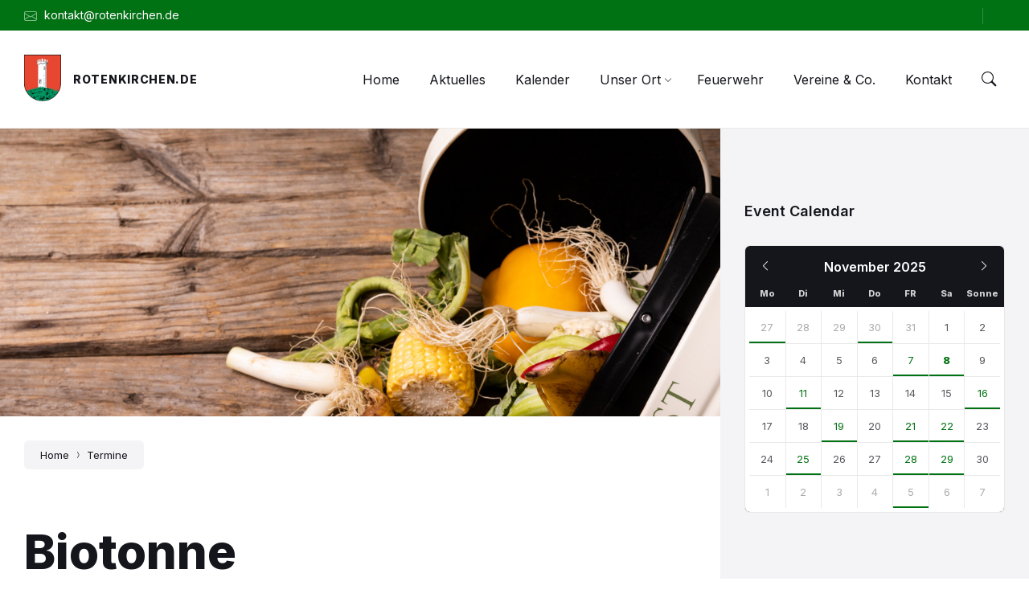

--- FILE ---
content_type: text/html; charset=UTF-8
request_url: https://rotenkirchen.de/veranstalltungen/biotonne/
body_size: 16883
content:
<!DOCTYPE html>
<html lang="de" prefix="og: https://ogp.me/ns#">
<head>
    <meta http-equiv="Content-Type" content="text/html; charset=UTF-8">
    <meta name="viewport" content="width=device-width, initial-scale=1.0">
    <link rel="pingback" href="https://rotenkirchen.de/xmlrpc.php">
    	<style>img:is([sizes="auto" i], [sizes^="auto," i]) { contain-intrinsic-size: 3000px 1500px }</style>
	
<!-- Suchmaschinen-Optimierung durch Rank Math PRO - https://rankmath.com/ -->
<title>Biotonne &#045; Rotenkirchen.de</title>
<meta name="robots" content="follow, index, max-snippet:-1, max-video-preview:-1, max-image-preview:large"/>
<link rel="canonical" href="https://rotenkirchen.de/veranstalltungen/biotonne/" />
<meta property="og:locale" content="de_DE" />
<meta property="og:type" content="article" />
<meta property="og:title" content="Biotonne &#045; Rotenkirchen.de" />
<meta property="og:url" content="https://rotenkirchen.de/veranstalltungen/biotonne/" />
<meta property="og:site_name" content="Rotenkirchen.de" />
<meta property="og:updated_time" content="2024-01-02T14:31:57+01:00" />
<meta property="og:image" content="https://rotenkirchen.de/wp-content/uploads/2022/10/overhead-view-of-spilled-organic-waste-in-compost-2022-04-04-22-10-50-utc-1024x683.jpg" />
<meta property="og:image:secure_url" content="https://rotenkirchen.de/wp-content/uploads/2022/10/overhead-view-of-spilled-organic-waste-in-compost-2022-04-04-22-10-50-utc-1024x683.jpg" />
<meta property="og:image:width" content="1024" />
<meta property="og:image:height" content="683" />
<meta property="og:image:alt" content="Biotonne" />
<meta property="og:image:type" content="image/jpeg" />
<meta name="twitter:card" content="summary_large_image" />
<meta name="twitter:title" content="Biotonne &#045; Rotenkirchen.de" />
<meta name="twitter:image" content="https://rotenkirchen.de/wp-content/uploads/2022/10/overhead-view-of-spilled-organic-waste-in-compost-2022-04-04-22-10-50-utc-1024x683.jpg" />
<script type="application/ld+json" class="rank-math-schema">{"@context":"https://schema.org","@graph":[{"@type":"BreadcrumbList","@id":"https://rotenkirchen.de/veranstalltungen/biotonne/#breadcrumb","itemListElement":[{"@type":"ListItem","position":"1","item":{"@id":"https://rotenkirchen.de","name":"Home"}},{"@type":"ListItem","position":"2","item":{"@id":"https://rotenkirchen.de/veranstalltungen/","name":"Veranstaltungen"}},{"@type":"ListItem","position":"3","item":{"@id":"https://rotenkirchen.de/veranstalltungen/biotonne/","name":"Biotonne"}}]}]}</script>
<!-- /Rank Math WordPress SEO Plugin -->

<link rel='dns-prefetch' href='//fonts.googleapis.com' />
<link rel="alternate" type="application/rss+xml" title="Rotenkirchen.de &raquo; Feed" href="https://rotenkirchen.de/feed/" />
<link rel="alternate" type="application/rss+xml" title="Rotenkirchen.de &raquo; Kommentar-Feed" href="https://rotenkirchen.de/comments/feed/" />
<script type="text/javascript">
/* <![CDATA[ */
window._wpemojiSettings = {"baseUrl":"https:\/\/s.w.org\/images\/core\/emoji\/16.0.1\/72x72\/","ext":".png","svgUrl":"https:\/\/s.w.org\/images\/core\/emoji\/16.0.1\/svg\/","svgExt":".svg","source":{"concatemoji":"https:\/\/rotenkirchen.de\/wp-includes\/js\/wp-emoji-release.min.js?ver=6.8.3"}};
/*! This file is auto-generated */
!function(s,n){var o,i,e;function c(e){try{var t={supportTests:e,timestamp:(new Date).valueOf()};sessionStorage.setItem(o,JSON.stringify(t))}catch(e){}}function p(e,t,n){e.clearRect(0,0,e.canvas.width,e.canvas.height),e.fillText(t,0,0);var t=new Uint32Array(e.getImageData(0,0,e.canvas.width,e.canvas.height).data),a=(e.clearRect(0,0,e.canvas.width,e.canvas.height),e.fillText(n,0,0),new Uint32Array(e.getImageData(0,0,e.canvas.width,e.canvas.height).data));return t.every(function(e,t){return e===a[t]})}function u(e,t){e.clearRect(0,0,e.canvas.width,e.canvas.height),e.fillText(t,0,0);for(var n=e.getImageData(16,16,1,1),a=0;a<n.data.length;a++)if(0!==n.data[a])return!1;return!0}function f(e,t,n,a){switch(t){case"flag":return n(e,"\ud83c\udff3\ufe0f\u200d\u26a7\ufe0f","\ud83c\udff3\ufe0f\u200b\u26a7\ufe0f")?!1:!n(e,"\ud83c\udde8\ud83c\uddf6","\ud83c\udde8\u200b\ud83c\uddf6")&&!n(e,"\ud83c\udff4\udb40\udc67\udb40\udc62\udb40\udc65\udb40\udc6e\udb40\udc67\udb40\udc7f","\ud83c\udff4\u200b\udb40\udc67\u200b\udb40\udc62\u200b\udb40\udc65\u200b\udb40\udc6e\u200b\udb40\udc67\u200b\udb40\udc7f");case"emoji":return!a(e,"\ud83e\udedf")}return!1}function g(e,t,n,a){var r="undefined"!=typeof WorkerGlobalScope&&self instanceof WorkerGlobalScope?new OffscreenCanvas(300,150):s.createElement("canvas"),o=r.getContext("2d",{willReadFrequently:!0}),i=(o.textBaseline="top",o.font="600 32px Arial",{});return e.forEach(function(e){i[e]=t(o,e,n,a)}),i}function t(e){var t=s.createElement("script");t.src=e,t.defer=!0,s.head.appendChild(t)}"undefined"!=typeof Promise&&(o="wpEmojiSettingsSupports",i=["flag","emoji"],n.supports={everything:!0,everythingExceptFlag:!0},e=new Promise(function(e){s.addEventListener("DOMContentLoaded",e,{once:!0})}),new Promise(function(t){var n=function(){try{var e=JSON.parse(sessionStorage.getItem(o));if("object"==typeof e&&"number"==typeof e.timestamp&&(new Date).valueOf()<e.timestamp+604800&&"object"==typeof e.supportTests)return e.supportTests}catch(e){}return null}();if(!n){if("undefined"!=typeof Worker&&"undefined"!=typeof OffscreenCanvas&&"undefined"!=typeof URL&&URL.createObjectURL&&"undefined"!=typeof Blob)try{var e="postMessage("+g.toString()+"("+[JSON.stringify(i),f.toString(),p.toString(),u.toString()].join(",")+"));",a=new Blob([e],{type:"text/javascript"}),r=new Worker(URL.createObjectURL(a),{name:"wpTestEmojiSupports"});return void(r.onmessage=function(e){c(n=e.data),r.terminate(),t(n)})}catch(e){}c(n=g(i,f,p,u))}t(n)}).then(function(e){for(var t in e)n.supports[t]=e[t],n.supports.everything=n.supports.everything&&n.supports[t],"flag"!==t&&(n.supports.everythingExceptFlag=n.supports.everythingExceptFlag&&n.supports[t]);n.supports.everythingExceptFlag=n.supports.everythingExceptFlag&&!n.supports.flag,n.DOMReady=!1,n.readyCallback=function(){n.DOMReady=!0}}).then(function(){return e}).then(function(){var e;n.supports.everything||(n.readyCallback(),(e=n.source||{}).concatemoji?t(e.concatemoji):e.wpemoji&&e.twemoji&&(t(e.twemoji),t(e.wpemoji)))}))}((window,document),window._wpemojiSettings);
/* ]]> */
</script>
<style id='wp-emoji-styles-inline-css' type='text/css'>

	img.wp-smiley, img.emoji {
		display: inline !important;
		border: none !important;
		box-shadow: none !important;
		height: 1em !important;
		width: 1em !important;
		margin: 0 0.07em !important;
		vertical-align: -0.1em !important;
		background: none !important;
		padding: 0 !important;
	}
</style>
<link rel='stylesheet' id='wp-block-library-css' href='https://rotenkirchen.de/wp-includes/css/dist/block-library/style.min.css?ver=6.8.3' type='text/css' media='all' />
<style id='classic-theme-styles-inline-css' type='text/css'>
/*! This file is auto-generated */
.wp-block-button__link{color:#fff;background-color:#32373c;border-radius:9999px;box-shadow:none;text-decoration:none;padding:calc(.667em + 2px) calc(1.333em + 2px);font-size:1.125em}.wp-block-file__button{background:#32373c;color:#fff;text-decoration:none}
</style>
<style id='global-styles-inline-css' type='text/css'>
:root{--wp--preset--aspect-ratio--square: 1;--wp--preset--aspect-ratio--4-3: 4/3;--wp--preset--aspect-ratio--3-4: 3/4;--wp--preset--aspect-ratio--3-2: 3/2;--wp--preset--aspect-ratio--2-3: 2/3;--wp--preset--aspect-ratio--16-9: 16/9;--wp--preset--aspect-ratio--9-16: 9/16;--wp--preset--color--black: #000000;--wp--preset--color--cyan-bluish-gray: #abb8c3;--wp--preset--color--white: #ffffff;--wp--preset--color--pale-pink: #f78da7;--wp--preset--color--vivid-red: #cf2e2e;--wp--preset--color--luminous-vivid-orange: #ff6900;--wp--preset--color--luminous-vivid-amber: #fcb900;--wp--preset--color--light-green-cyan: #7bdcb5;--wp--preset--color--vivid-green-cyan: #00d084;--wp--preset--color--pale-cyan-blue: #8ed1fc;--wp--preset--color--vivid-cyan-blue: #0693e3;--wp--preset--color--vivid-purple: #9b51e0;--wp--preset--gradient--vivid-cyan-blue-to-vivid-purple: linear-gradient(135deg,rgba(6,147,227,1) 0%,rgb(155,81,224) 100%);--wp--preset--gradient--light-green-cyan-to-vivid-green-cyan: linear-gradient(135deg,rgb(122,220,180) 0%,rgb(0,208,130) 100%);--wp--preset--gradient--luminous-vivid-amber-to-luminous-vivid-orange: linear-gradient(135deg,rgba(252,185,0,1) 0%,rgba(255,105,0,1) 100%);--wp--preset--gradient--luminous-vivid-orange-to-vivid-red: linear-gradient(135deg,rgba(255,105,0,1) 0%,rgb(207,46,46) 100%);--wp--preset--gradient--very-light-gray-to-cyan-bluish-gray: linear-gradient(135deg,rgb(238,238,238) 0%,rgb(169,184,195) 100%);--wp--preset--gradient--cool-to-warm-spectrum: linear-gradient(135deg,rgb(74,234,220) 0%,rgb(151,120,209) 20%,rgb(207,42,186) 40%,rgb(238,44,130) 60%,rgb(251,105,98) 80%,rgb(254,248,76) 100%);--wp--preset--gradient--blush-light-purple: linear-gradient(135deg,rgb(255,206,236) 0%,rgb(152,150,240) 100%);--wp--preset--gradient--blush-bordeaux: linear-gradient(135deg,rgb(254,205,165) 0%,rgb(254,45,45) 50%,rgb(107,0,62) 100%);--wp--preset--gradient--luminous-dusk: linear-gradient(135deg,rgb(255,203,112) 0%,rgb(199,81,192) 50%,rgb(65,88,208) 100%);--wp--preset--gradient--pale-ocean: linear-gradient(135deg,rgb(255,245,203) 0%,rgb(182,227,212) 50%,rgb(51,167,181) 100%);--wp--preset--gradient--electric-grass: linear-gradient(135deg,rgb(202,248,128) 0%,rgb(113,206,126) 100%);--wp--preset--gradient--midnight: linear-gradient(135deg,rgb(2,3,129) 0%,rgb(40,116,252) 100%);--wp--preset--font-size--small: 13px;--wp--preset--font-size--medium: 20px;--wp--preset--font-size--large: 36px;--wp--preset--font-size--x-large: 42px;--wp--preset--spacing--20: 0.44rem;--wp--preset--spacing--30: 0.67rem;--wp--preset--spacing--40: 1rem;--wp--preset--spacing--50: 1.5rem;--wp--preset--spacing--60: 2.25rem;--wp--preset--spacing--70: 3.38rem;--wp--preset--spacing--80: 5.06rem;--wp--preset--shadow--natural: 6px 6px 9px rgba(0, 0, 0, 0.2);--wp--preset--shadow--deep: 12px 12px 50px rgba(0, 0, 0, 0.4);--wp--preset--shadow--sharp: 6px 6px 0px rgba(0, 0, 0, 0.2);--wp--preset--shadow--outlined: 6px 6px 0px -3px rgba(255, 255, 255, 1), 6px 6px rgba(0, 0, 0, 1);--wp--preset--shadow--crisp: 6px 6px 0px rgba(0, 0, 0, 1);}:where(.is-layout-flex){gap: 0.5em;}:where(.is-layout-grid){gap: 0.5em;}body .is-layout-flex{display: flex;}.is-layout-flex{flex-wrap: wrap;align-items: center;}.is-layout-flex > :is(*, div){margin: 0;}body .is-layout-grid{display: grid;}.is-layout-grid > :is(*, div){margin: 0;}:where(.wp-block-columns.is-layout-flex){gap: 2em;}:where(.wp-block-columns.is-layout-grid){gap: 2em;}:where(.wp-block-post-template.is-layout-flex){gap: 1.25em;}:where(.wp-block-post-template.is-layout-grid){gap: 1.25em;}.has-black-color{color: var(--wp--preset--color--black) !important;}.has-cyan-bluish-gray-color{color: var(--wp--preset--color--cyan-bluish-gray) !important;}.has-white-color{color: var(--wp--preset--color--white) !important;}.has-pale-pink-color{color: var(--wp--preset--color--pale-pink) !important;}.has-vivid-red-color{color: var(--wp--preset--color--vivid-red) !important;}.has-luminous-vivid-orange-color{color: var(--wp--preset--color--luminous-vivid-orange) !important;}.has-luminous-vivid-amber-color{color: var(--wp--preset--color--luminous-vivid-amber) !important;}.has-light-green-cyan-color{color: var(--wp--preset--color--light-green-cyan) !important;}.has-vivid-green-cyan-color{color: var(--wp--preset--color--vivid-green-cyan) !important;}.has-pale-cyan-blue-color{color: var(--wp--preset--color--pale-cyan-blue) !important;}.has-vivid-cyan-blue-color{color: var(--wp--preset--color--vivid-cyan-blue) !important;}.has-vivid-purple-color{color: var(--wp--preset--color--vivid-purple) !important;}.has-black-background-color{background-color: var(--wp--preset--color--black) !important;}.has-cyan-bluish-gray-background-color{background-color: var(--wp--preset--color--cyan-bluish-gray) !important;}.has-white-background-color{background-color: var(--wp--preset--color--white) !important;}.has-pale-pink-background-color{background-color: var(--wp--preset--color--pale-pink) !important;}.has-vivid-red-background-color{background-color: var(--wp--preset--color--vivid-red) !important;}.has-luminous-vivid-orange-background-color{background-color: var(--wp--preset--color--luminous-vivid-orange) !important;}.has-luminous-vivid-amber-background-color{background-color: var(--wp--preset--color--luminous-vivid-amber) !important;}.has-light-green-cyan-background-color{background-color: var(--wp--preset--color--light-green-cyan) !important;}.has-vivid-green-cyan-background-color{background-color: var(--wp--preset--color--vivid-green-cyan) !important;}.has-pale-cyan-blue-background-color{background-color: var(--wp--preset--color--pale-cyan-blue) !important;}.has-vivid-cyan-blue-background-color{background-color: var(--wp--preset--color--vivid-cyan-blue) !important;}.has-vivid-purple-background-color{background-color: var(--wp--preset--color--vivid-purple) !important;}.has-black-border-color{border-color: var(--wp--preset--color--black) !important;}.has-cyan-bluish-gray-border-color{border-color: var(--wp--preset--color--cyan-bluish-gray) !important;}.has-white-border-color{border-color: var(--wp--preset--color--white) !important;}.has-pale-pink-border-color{border-color: var(--wp--preset--color--pale-pink) !important;}.has-vivid-red-border-color{border-color: var(--wp--preset--color--vivid-red) !important;}.has-luminous-vivid-orange-border-color{border-color: var(--wp--preset--color--luminous-vivid-orange) !important;}.has-luminous-vivid-amber-border-color{border-color: var(--wp--preset--color--luminous-vivid-amber) !important;}.has-light-green-cyan-border-color{border-color: var(--wp--preset--color--light-green-cyan) !important;}.has-vivid-green-cyan-border-color{border-color: var(--wp--preset--color--vivid-green-cyan) !important;}.has-pale-cyan-blue-border-color{border-color: var(--wp--preset--color--pale-cyan-blue) !important;}.has-vivid-cyan-blue-border-color{border-color: var(--wp--preset--color--vivid-cyan-blue) !important;}.has-vivid-purple-border-color{border-color: var(--wp--preset--color--vivid-purple) !important;}.has-vivid-cyan-blue-to-vivid-purple-gradient-background{background: var(--wp--preset--gradient--vivid-cyan-blue-to-vivid-purple) !important;}.has-light-green-cyan-to-vivid-green-cyan-gradient-background{background: var(--wp--preset--gradient--light-green-cyan-to-vivid-green-cyan) !important;}.has-luminous-vivid-amber-to-luminous-vivid-orange-gradient-background{background: var(--wp--preset--gradient--luminous-vivid-amber-to-luminous-vivid-orange) !important;}.has-luminous-vivid-orange-to-vivid-red-gradient-background{background: var(--wp--preset--gradient--luminous-vivid-orange-to-vivid-red) !important;}.has-very-light-gray-to-cyan-bluish-gray-gradient-background{background: var(--wp--preset--gradient--very-light-gray-to-cyan-bluish-gray) !important;}.has-cool-to-warm-spectrum-gradient-background{background: var(--wp--preset--gradient--cool-to-warm-spectrum) !important;}.has-blush-light-purple-gradient-background{background: var(--wp--preset--gradient--blush-light-purple) !important;}.has-blush-bordeaux-gradient-background{background: var(--wp--preset--gradient--blush-bordeaux) !important;}.has-luminous-dusk-gradient-background{background: var(--wp--preset--gradient--luminous-dusk) !important;}.has-pale-ocean-gradient-background{background: var(--wp--preset--gradient--pale-ocean) !important;}.has-electric-grass-gradient-background{background: var(--wp--preset--gradient--electric-grass) !important;}.has-midnight-gradient-background{background: var(--wp--preset--gradient--midnight) !important;}.has-small-font-size{font-size: var(--wp--preset--font-size--small) !important;}.has-medium-font-size{font-size: var(--wp--preset--font-size--medium) !important;}.has-large-font-size{font-size: var(--wp--preset--font-size--large) !important;}.has-x-large-font-size{font-size: var(--wp--preset--font-size--x-large) !important;}
:where(.wp-block-post-template.is-layout-flex){gap: 1.25em;}:where(.wp-block-post-template.is-layout-grid){gap: 1.25em;}
:where(.wp-block-columns.is-layout-flex){gap: 2em;}:where(.wp-block-columns.is-layout-grid){gap: 2em;}
:root :where(.wp-block-pullquote){font-size: 1.5em;line-height: 1.6;}
</style>
<link rel='stylesheet' id='lsvr-wordbench-main-style-css' href='https://rotenkirchen.de/wp-content/themes/wordbench/style.css?ver=1.2.14' type='text/css' media='all' />
<link rel='stylesheet' id='lsvr-wordbench-general-style-css' href='https://rotenkirchen.de/wp-content/themes/wordbench/assets/css/general.css?ver=1.2.14' type='text/css' media='all' />
<style id='lsvr-wordbench-general-style-inline-css' type='text/css'>
body, input, textarea, select, button, #cancel-comment-reply-link, .is-primary-font, .gm-style, .leaflet-container { font-family: 'Inter', Arial, sans-serif; }
html, body { font-size: 16px; }
.header-logo__link { max-width: 46px; }
</style>
<link rel='stylesheet' id='lsvr-wordbench-google-fonts-css' href='//fonts.googleapis.com/css2?family=Inter%3Awght%40200%3B400%3B600%3B800&#038;display=swap&#038;ver=6.8.3' type='text/css' media='all' />
<link rel='stylesheet' id='lsvr-wordbench-color-scheme-css' href='https://rotenkirchen.de/wp-content/themes/wordbench/assets/css/color-schemes/default.css?ver=1.2.14' type='text/css' media='all' />
<style id='lsvr-wordbench-color-scheme-inline-css' type='text/css'>
body { color: #68676D; }a { color: #dd3333; }abbr { border-color: #68676D; }button { color: #68676D; }.lsvr-map__marker-inner { background-color: #007213; border-color: #007213; }.lsvr-map__marker-inner:before { border-top-color: #007213; }.lsvr-search-form__submit:hover { color: #007213; }.lsvr-search-form__submit:active { color: rgba( 0, 114, 19, 0.8 ); }#header:before { background-color: #007213; background-image: linear-gradient( to right, #007213, #007213 ); }.header__notice { background-color: #007213; background-image: linear-gradient( to right, #007213, #007213 ); }.header__topbar { background-color: #007213; background-image: linear-gradient( to right, #007213, #007213 ); }@media ( min-width: 992px ) {.header-menu-primary__item-link--level-0:hover { color: #007213; }.header-menu-primary__item-link--level-0:active { color: rgba( 0, 114, 19, 0.85 ); }.header-menu-primary__item--dropdown .header-menu-primary__item--hover > .header-menu-primary__item-link,.header-menu-primary__item--dropdown .header-menu-primary__submenu--level-0 .header-menu-primary__item-link:hover { color: #007213; background-color: rgba( 0, 114, 19, 0.07 ); }.header-menu-primary__item--dropdown .header-menu-primary__submenu--level-0 .header-menu-primary__item-link:active { background-color: rgba( 0, 114, 19, 0.09 ); }.header-menu-primary__item--megamenu .header-menu-primary__submenu--level-0 .header-menu-primary__item-link:hover { color: #007213; }.header-menu-primary__item--megamenu .header-menu-primary__submenu--level-0 .header-menu-primary__item-link:active { color: rgba( 0, 114, 19, 0.85 ); }}.header-search__submit:hover { color: #007213; }.header-search__submit:active { color: rgba( 0, 114, 19, 0.8 ); }.header-search__filter-label--active { background-color: #007213; border-color: #007213; }.header-search__filter-label:hover { border-color: rgba( 0, 114, 19, 0.5 ); }.header-search__filter-label:active { border-color: rgba( 0, 114, 19, 0.4 ); }.header-search__results-item-link { box-shadow: 0 0 0 0 transparent; }.header-search__results-item-link:hover { box-shadow: 0 1px 0 0 #007213; }.header-search__results-item-link:active { box-shadow: 0 1px 0 0 rgba( 0, 114, 19, 0.5 ); }.header-search__results-more-link:hover { border-color: rgba( 0, 114, 19, 0.5 ); }.header-search__results-more-link:active { border-color: rgba( 0, 114, 19, 0.4 ); }.main-header .post-meta__item:after { background-color: #68676D; }.post-archive-categories__item-link--active { color: #007213; box-shadow: 0 2px 0 0 #007213; }.post-author__header:after { background-color: #accent2; background-image: linear-gradient( to right, #007213, #007213 ); }.post-author__more-link:hover .post-author__more-link-label { box-shadow: 0 1px 0 0 #007213; }.post-author__more-link:active .post-author__more-link-label { box-shadow: 0 1px 0 0 rgba( 0, 114, 19, 0.5 ); }.post-navigation__item-link:hover .post-navigation__item-link-title { box-shadow: 0 1px 0 0 #007213; }.post-navigation__item-link:active .post-navigation__item-link-title { box-shadow: 0 1px 0 0 rgba( 0, 114, 19, 0.5 ); }.post-comments__list .comment-author .fn a { box-shadow: 0 0 0 0 transparent; }.post-comments__list .comment-author .fn a:hover { box-shadow: 0 1px 0 0 #007213; }.post-comments__list .comment-author .fn a:active { box-shadow: 0 1px 0 0 rgba( 0, 114, 19, 0.5 ); }.post-comments__list .comment-reply-link { color: #007213; }.post-comments__list .comment-reply-link:hover { border-color: #007213; }.post-comments__list .comment-reply-link:active { border-color: rgba( 0, 114, 19, 0.5 ); }.comment-respond .submit { background-color: #007213; }.comment-respond .submit:hover { background-color: rgba( 0, 114, 19, 0.9 ); }.comment-respond .submit:active { background-color: rgba( 0, 114, 19, 0.85 ); }.navigation.pagination .page-numbers.current { border-color: #007213; }.navigation.pagination .page-numbers:not( .current ):not( .dots ):not( .prev ):not( .next ):hover { border-color: rgba( 0, 114, 19, 0.5 ); }.navigation.pagination .page-numbers:not( .current ):not( .dots ):not( .prev ):not( .next ):active { border-color: rgba( 0, 114, 19, 0.3 ); }.navigation.pagination .page-numbers.prev:before,.navigation.pagination .page-numbers.next:before { color: #007213; }.post-pagination__item--number .post-pagination__item-link:hover { border-color: rgba( 0, 114, 19, 0.5 ); }.post-pagination__item--number .post-pagination__item-link:active { border-color: rgba( 0, 114, 19, 0.3 ); }.post-pagination__item--active .post-pagination__item-link { border-color: #007213; }.post-pagination__item-link:before,.post-pagination__item-link:before { color: #007213; }.general-post-archive .post__title-link { box-shadow: 0 0 0 0 transparent; }.general-post-archive .post__title-link:hover { box-shadow: 0 1px 0 0 #007213; }.general-post-archive .post__title-link:active { box-shadow: 0 1px 0 0 rgba( 0, 114, 19, 0.5 ); }.post-archive--list .post__categories .post__term-link { color: #68676D; box-shadow: 0 0 0 0 transparent; }.post-archive--list .post__categories .post__term-link:hover { box-shadow: 0 1px 0 0 #68676D; }.post-archive--list .post__categories .post__term-link:active { box-shadow: 0 1px 0 0 rgba( #68676D, 0.5 ); }.post-archive--list .sticky .post__title:before { color: #007213; }.post-archive--list .post-permalink__link:hover .post-permalink__link-label { box-shadow: 0 1px 0 0 #007213; }.post-archive--list .post-permalink__link:active .post-permalink__link-label { box-shadow: 0 1px 0 0 rgba( 0, 114, 19, 0.5 ); }.post-archive--grid.post-archive--layout-style-light .post__container { color: #68676D; }.post-archive--grid.post-archive--layout-style-light .post__term-link { box-shadow: 0 0 0 0 transparent; }.post-archive--grid.post-archive--layout-style-light .post__term-link:hover { box-shadow: 0 1px 0 0 #68676D; }.post-archive--grid.post-archive--layout-style-light .post__term-link:active { box-shadow: 0 1px 0 0 rgba( #68676D, 0.5 ); }.post-archive--grid.post-archive--layout-style-light .sticky .post__title:before { color: #007213; }.post-archive--grid.post-archive--layout-style-light .post-meta { color: #68676D; }.post-archive--grid.post-archive--layout-style-light .post__content { color: #68676D; }.post-archive--grid.post-archive--layout-style-light .post-permalink__link { color: #007213; }.post-archive--grid.post-archive--layout-style-light .post-permalink__link:hover .post-permalink__link-label { box-shadow: 0 1px 0 0 #007213; }.post-archive--grid.post-archive--layout-style-light .post-permalink__link:active .post-permalink__link-label { box-shadow: 0 1px 0 0 rgba( 0, 114, 19, 0.5 ); }.post-archive--grid.post-archive--layout-style-dark .sticky .post__title:before { color: #007213; }.post-archive--grid.post-archive--layout-style-dark .post-permalink__link { color: #007213; }.post-archive--grid.post-archive--layout-style-dark .post-permalink__link:hover .post-permalink__link-label { box-shadow: 0 1px 0 0 #007213; }.post-archive--grid.post-archive--layout-style-dark .post-permalink__link:active .post-permalink__link-label { box-shadow: 0 1px 0 0 rgba( 0, 114, 19, 0.5 ); }.post-archive--photogrid .post__term-link { background-color: #007213; }.post-archive--photogrid .post__term-link:hover { background-color: rgba( 0, 114, 19, 0.8 ); }.post-archive--photogrid .post__term-link:active { background-color: rgba( 0, 114, 19, 0.6 ); }.lsvr_listing-map__marker-cluster-inner { background-color: #007213; box-shadow: 0 0 0 5px rgba( 0, 114, 19, 0.3 ); }.lsvr_listing-map__marker-cluster-inner:hover { box-shadow: 0 0 0 5px rgba( 0, 114, 19, 0.5 ); }.lsvr_listing-map__marker-inner { background-color: #007213; border-color: #007213; }.lsvr_listing-map__marker-inner:before { border-top-color: #007213; }.lsvr_listing-map__infobox .lsvr_listing-map__infobox-title-link { box-shadow: 0 0 0 0 transparent; color: #007213; }.lsvr_listing-map__infobox .lsvr_listing-map__infobox-title-link:hover { box-shadow: 0 1px 0 0 #007213; }.lsvr_listing-map__infobox .lsvr_listing-map__infobox-title-link:active { box-shadow: 0 1px 0 0 rgba( 0, 114, 19, 0.5 ); }.lsvr_listing-map__infobox .lsvr_listing-map__infobox-more-link { color: #007213; }.lsvr_listing-map__infobox-more-link:hover .lsvr_listing-map__infobox-more-link-label { box-shadow: 0 1px 0 0 #007213; }.lsvr_listing-map__infobox-more-link:active .lsvr_listing-map__infobox-more-link-label { box-shadow: 0 1px 0 0 rgba( 0, 114, 19, 0.5 ); }.lsvr_listing-post-single .post-contact__item > a { box-shadow: 0 0 0 0 transparent; }.lsvr_listing-post-single .post-contact__item > a:hover { box-shadow: 0 1px 0 0 #007213; }.lsvr_listing-post-single .post-contact__item > a:active { box-shadow: 0 1px 0 0 rgba( 0, 114, 19, 0.5 ); }.lsvr_listing-post-single .post-social__item-link:hover { color: #007213; }.lsvr_listing-post-single .post-social__item-link:active { color: rgba( 0, 114, 19, 0.8 ); }.lsvr_document-post-page .post-attachments__item-link { box-shadow: 0 0 0 0 transparent; }.lsvr_document-post-page .post-attachments__item-link:hover { box-shadow: 0 1px 0 0 #007213; }.lsvr_document-post-page .post-attachments__item-link:active { box-shadow: 0 1px 0 0 rgba( 0, 114, 19, 0.5 ); }.lsvr_document-attachments__item-icon--folder { color: #007213; }.lsvr_document-attachments__item-link { box-shadow: 0 0 0 0 transparent; }.lsvr_document-attachments__item-link:hover { box-shadow: 0 1px 0 0 #007213; }.lsvr_document-attachments__item-link:active { box-shadow: 0 1px 0 0 rgba( 0, 114, 19, 0.5 ); }.lsvr_document-attachments__item-toggle { color: #007213; }.lsvr_document-attachments__item-toggle:hover { border-color: #007213; }.lsvr_document-attachments__item-toggle:active { border-color: rgba( 0, 114, 19, 0.5 ); }.lsvr_event-post-archive .post-archive-filter__option:after { color: #007213; }.lsvr_event-post-archive .post-archive-filter__submit-button { background-color: #007213; }.lsvr_event-post-archive .post-archive-filter__reset-button { box-shadow: 0 0 0 0 transparent; color: #007213; }.lsvr_event-post-archive .post-archive-filter__reset-button:hover { box-shadow: 0 1px 0 0 #007213; }.lsvr_event-post-archive .post-archive-filter__reset-button:active { box-shadow: 0 1px 0 0 rgba( 0, 114, 19, 0.5 ); }.lsvr_event-post-archive--grid.lsvr_event-post-archive--layout-style-light .post__container { color: #68676D; }.lsvr_event-post-archive--grid.lsvr_event-post-archive--layout-style-light .post__term-link { box-shadow: 0 0 0 0 transparent; color: #68676D; }.lsvr_event-post-archive--grid.lsvr_event-post-archive--layout-style-light .post__term-link:hover { box-shadow: 0 1px 0 0 #68676D; }.lsvr_event-post-archive--grid.lsvr_event-post-archive--layout-style-light .post__term-link:active { box-shadow: 0 1px 0 0 rgba( #68676D, 0.5 ); }.lsvr_event-post-archive--grid.lsvr_event-post-archive--layout-style-light .post-info__time-location { color: #68676D; }.lsvr_event-post-archive--grid.lsvr_event-post-archive--layout-style-dark .post-info__date-month { color: #007213; }.lsvr_event-post-single .post-info__list:before { background-color: #007213; background-image: linear-gradient( to bottom, #007213, #007213 ); }.lsvr_faq-post-archive--list .post__header-toggle { color: #007213; }.lsvr_faq-post-archive--list .post__header-toggle:hover { border-color: #007213; }.lsvr_faq-post-archive--list .post__header-toggle:active { border-color: rgba( 0, 114, 19, 0.5 ); }.lsvr_person-post-archive--grid.lsvr_person-post-archive--layout-style-light .post__container { color: #68676D; }.lsvr_person-post-archive--grid.lsvr_person-post-archive--layout-style-light .post__subtitle { color: #68676D; }.lsvr_person-post-archive--grid.lsvr_person-post-archive--layout-style-light .post__content { color: #68676D; }.lsvr_person-post-archive--grid.lsvr_person-post-archive--layout-style-light .post-social__item-link { color: #007213; }.lsvr_person-post-archive--grid.lsvr_person-post-archive--layout-style-dark .post-social__item-link { color: #007213; }.lsvr_person-post-single .post-contact__item > a { box-shadow: 0 0 0 0 transparent; }.lsvr_person-post-single .post-contact__item > a:hover { box-shadow: 0 1px 0 0 #007213; }.lsvr_person-post-single .post-contact__item > a:active { box-shadow: 0 1px 0 0 rgba( 0, 114, 19, 0.5 ); }.lsvr_person-post-single .post-social__item-link:hover { color: #007213; }.lsvr_person-post-single .post-social__item-link:active { color: rgba( 0, 114, 19, 0.8 ); }.lsvr_project-post-archive--photogrid .post-permalink__link { color: #007213; }.lsvr_project-post-archive--photogrid .post-permalink__link:hover .post-permalink__link-label { box-shadow: 0 1px 0 0 #007213; }.lsvr_project-post-archive--photogrid .post-permalink__link:active .post-permalink__link-label { box-shadow: 0 1px 0 0 rgba( 0, 114, 19, 0.5 ); }.lsvr_project-post-single .post-fields__item-title { color: #68676D; }.lsvr_service-post-archive--grid.lsvr_service-post-archive--layout-style-light .post__container { color: #68676D; }.lsvr_service-post-archive--grid.lsvr_service-post-archive--layout-style-light .post__icon { background-image: linear-gradient( to right, #007213 0%, #007213 100% ); }.lsvr_service-post-archive--grid.lsvr_service-post-archive--layout-style-light .post__icon-ico { background-image: linear-gradient( to right, #007213 0%, #007213 100% ); }.lsvr_service-post-archive--grid.lsvr_service-post-archive--layout-style-light .post__content { color: #68676D; }.lsvr_service-post-archive--grid.lsvr_service-post-archive--layout-style-light .post-permalink__link { color: #007213; }.lsvr_service-post-archive--grid.lsvr_service-post-archive--layout-style-light .post-permalink__link:hover .post-permalink__link-label { box-shadow: 0 1px 0 0 #007213; }.lsvr_service-post-archive--grid.lsvr_service-post-archive--layout-style-light .post-permalink__link:active .post-permalink__link-label { box-shadow: 0 1px 0 0 rgba( 0, 114, 19, 0.5 ); }.lsvr_service-post-archive--grid.lsvr_service-post-archive--layout-style-dark .post__icon { background-image: linear-gradient( to right, #007213 0%, #007213 100% ); }.lsvr_service-post-archive--grid.lsvr_service-post-archive--layout-style-dark .post__icon-ico { background-image: linear-gradient( to right, #007213 0%, #007213 100% ); }.lsvr_service-post-archive--grid.lsvr_service-post-archive--layout-style-dark .post-permalink__link { color: #007213; }.lsvr_service-post-archive--grid.lsvr_service-post-archive--layout-style-dark .post-permalink__link:hover .post-permalink__link-label { box-shadow: 0 1px 0 0 #007213; }.lsvr_service-post-archive--grid.lsvr_service-post-archive--layout-style-dark .post-permalink__link:active .post-permalink__link-label { box-shadow: 0 1px 0 0 rgba( 0, 114, 19, 0.5 ); }.lsvr_service-post-archive--photogrid .post__icon-inner:before { background-image: linear-gradient( to right, #007213 0%, #007213 100% ); }.lsvr_service-post-archive--photogrid .post__icon-ico { background-image: linear-gradient( to right, #007213 0%, #007213 100% ); }.lsvr_service-post-archive--photogrid .post-permalink__link { color: #007213; }.lsvr_service-post-archive--photogrid .post-permalink__link:hover .post-permalink__link-label { box-shadow: 0 1px 0 0 #007213; }.lsvr_service-post-archive--photogrid .post-permalink__link:active .post-permalink__link-label { box-shadow: 0 1px 0 0 rgba( 0, 114, 19, 0.5 ); }.lsvr_testimonial-post-single .post__quote-content:before { background-color: #007213; background-image: linear-gradient( to bottom, #007213, #007213 ); }.error-404-page__404 { color: #007213; background-image: linear-gradient( to right, #007213 0%, #007213 100% ); }.error-404-page__back-link { background-color: #007213; }.widget__more-link:hover .widget__more-link-label { box-shadow: 0 1px 0 0 #007213; }.widget__more-link:active .widget__more-link-label { box-shadow: 0 1px 0 0 rgba( 0, 114, 19, 0.5 ); }.lsvr-post-featured-widget .widget__more-link { color: #007213; }.lsvr-post-featured-widget .widget__more-link:hover .widget__more-link-label { box-shadow: 0 1px 0 0 #007213; }.lsvr-post-featured-widget .widget__more-link:active .widget__more-link-label { box-shadow: 0 1px 0 0 rgba( 0, 114, 19, 0.5 ); }.lsvr-definition-list-widget__item-text-link { box-shadow: 0 0 0 0 transparent; color: #68676D; }.lsvr-definition-list-widget__item-text-link:hover { box-shadow: 0 1px 0 0 #68676D; }.lsvr-definition-list-widget__item-text-link:active { box-shadow: 0 1px 0 0 rgba( #68676D, 0.5 ); }.lsvr_listing-featured-widget .widget__more-link { color: #007213; }.lsvr_listing-featured-widget .widget__more-link:hover .widget__more-link-label { box-shadow: 0 1px 0 0 #007213; }.lsvr_listing-featured-widget .widget__more-link:active .widget__more-link-label { box-shadow: 0 1px 0 0 rgba( 0, 114, 19, 0.5 ); }.lsvr_document-featured-widget .widget__more-link { color: #007213; }.lsvr_document-featured-widget .widget__more-link:hover .widget__more-link-label { box-shadow: 0 1px 0 0 #007213; }.lsvr_document-featured-widget .widget__more-link:active .widget__more-link-label { box-shadow: 0 1px 0 0 rgba( 0, 114, 19, 0.5 ); }.lsvr_document-attachments-widget__item-icon { color: #007213; }.lsvr_event-list-widget__content--has-bold-date .lsvr_event-list-widget__item-date-month { color: #007213; }.lsvr_event-featured-widget .widget__more-link { color: #007213; }.lsvr_event-featured-widget .widget__more-link:hover .widget__more-link-label { box-shadow: 0 1px 0 0 #007213; }.lsvr_event-featured-widget .widget__more-link:active .widget__more-link-label { box-shadow: 0 1px 0 0 rgba( 0, 114, 19, 0.5 ); }.lsvr_event-filter-widget__option:after { color: #007213; }.lsvr_event-filter-widget__submit-button { background-color: #007213; }.lsvr_event-calendar-widget__day--previous-month > .lsvr_event-calendar-widget__day-cell,.lsvr_event-calendar-widget__day--next-month > .lsvr_event-calendar-widget__day-cell { color: rgba( #68676D, 0.5 ); }.lsvr_event-calendar-widget__day--has-events > .lsvr_event-calendar-widget__day-cell:after { background-color: #007213; }a.lsvr_event-calendar-widget__day-cell { color: #007213; }a.lsvr_event-calendar-widget__day-cell:hover { background-color: rgba( 0, 114, 19, 0.1 ); }a.lsvr_event-calendar-widget__day-cell:active { background-color: rgba( 0, 114, 19, 0.08 ); }.lsvr_faq-featured-widget .widget__more-link { color: #007213; }.lsvr_faq-featured-widget .widget__more-link:hover .widget__more-link-label { box-shadow: 0 1px 0 0 #007213; }.lsvr_faq-featured-widget .widget__more-link:active .widget__more-link-label { box-shadow: 0 1px 0 0 rgba( 0, 114, 19, 0.5 ); }.lsvr_person-list-widget__item-social-link:hover { color: #007213; }.lsvr_person-list-widget__item-social-link:active { color: rgba( 0, 114, 19, 0.8 ); }.lsvr_person-featured-widget__social-link { color: #007213; }.lsvr_person-featured-widget .widget__more-link { color: #007213; }.lsvr_person-featured-widget .widget__more-link:hover .widget__more-link-label { box-shadow: 0 1px 0 0 #007213; }.lsvr_person-featured-widget .widget__more-link:active .widget__more-link-label { box-shadow: 0 1px 0 0 rgba( 0, 114, 19, 0.5 ); }.lsvr_project-featured-widget .widget__more-link { color: #007213; }.lsvr_project-featured-widget .widget__more-link:hover .widget__more-link-label { box-shadow: 0 1px 0 0 #007213; }.lsvr_project-featured-widget .widget__more-link:active .widget__more-link-label { box-shadow: 0 1px 0 0 rgba( 0, 114, 19, 0.5 ); }.lsvr_service-list-widget__item-icon { background: linear-gradient( to right, #007213 0%, #007213 100% ); }.lsvr_service-list-widget__item-icon-image { background-image: linear-gradient( to right, #007213 0%, #007213 100% ); }.lsvr_service-featured-widget__icon { background: linear-gradient( to right, #007213 0%, #007213 100% ); }.lsvr_service-featured-widget__icon-image { background-image: linear-gradient( to right, #007213 0%, #007213 100% ); }.lsvr_service-featured-widget .widget__more-link { color: #007213; }.lsvr_service-featured-widget .widget__more-link:hover .widget__more-link-label { box-shadow: 0 1px 0 0 #007213; }.lsvr_service-featured-widget .widget__more-link:active .widget__more-link-label { box-shadow: 0 1px 0 0 rgba( 0, 114, 19, 0.5 ); }.lsvr_testimonial-featured-widget .widget__more-link { color: #007213; }.lsvr_testimonial-featured-widget .widget__more-link:hover .widget__more-link-label { box-shadow: 0 1px 0 0 #007213; }.lsvr_testimonial-featured-widget .widget__more-link:active .widget__more-link-label { box-shadow: 0 1px 0 0 rgba( 0, 114, 19, 0.5 ); }.lsvr-wordbench-contact__contact-item > a { box-shadow: 0 0 0 0 transparent; }.lsvr-wordbench-contact__contact-item > a:hover { box-shadow: 0 1px 0 0 #007213; }.lsvr-wordbench-contact__contact-item > a:active { box-shadow: 0 1px 0 0 rgba( 0, 114, 19, 0.5 ); }.lsvr-wordbench-contact__social-item-link:hover { color: #007213; }.lsvr-wordbench-contact__social-item-link:active { color: rgba( 0, 114, 19, 0.8 ); }.lsvr-wordbench-hero__header-inner { background-color: #007213; }.lsvr-wordbench-hero__search-filter-toggle:hover { color: #007213; }.lsvr-wordbench-hero__search-filter-toggle--active { color: #007213; }.lsvr-wordbench-hero__search-submit:hover { color: #007213; }.lsvr-wordbench-hero__search-submit:active { color: rgba( 0, 114, 19, 0.9 ); }.lsvr-wordbench-hero__search-panel { color: #68676D; }.lsvr-wordbench-hero__search-filter-label:hover { border-color: rgba( 0, 114, 19, 0.5 ); }.lsvr-wordbench-hero__search-filter-label:active { border-color: rgba( 0, 114, 19, 0.4 ); }.lsvr-wordbench-hero__search-filter-label--active { background-color: #007213; border-color: #007213; }.lsvr-wordbench-hero__search-results-item-link { box-shadow: 0 0 0 0 transparent; }.lsvr-wordbench-hero__search-results-item-link:hover { box-shadow: 0 1px 0 0 #007213; }.lsvr-wordbench-hero__search-results-item-link:active { box-shadow: 0 1px 0 0 rgba( 0, 114, 19, 0.5 ); }.lsvr-wordbench-hero__search-results-more-link:hover .lsvr-wordbench-hero__search-results-more-link-label { box-shadow: 0 1px 0 0 #007213; }.lsvr-wordbench-hero__search-results-more-link:active .lsvr-wordbench-hero__search-results-more-link-label { box-shadow: 0 1px 0 0 rgba( 0, 114, 19, 0.5 ); }.lsvr-wordbench-post-grid__post-container { color: #68676D; }.lsvr-wordbench-post-grid__post-meta { color: #68676D; }.lsvr-wordbench-post-grid__post-content { color: #68676D; }.lsvr-wordbench-post-grid__post-permalink-link { color: #007213; }.lsvr-wordbench-post-grid__post-permalink-link:hover .lsvr-wordbench-post-grid__post-permalink-link-label { box-shadow: 0 1px 0 0 #007213; }.lsvr-wordbench-post-grid__post-permalink-link:active .lsvr-wordbench-post-grid__post-permalink-link-label { box-shadow: 0 1px 0 0 rgba( 0, 114, 19, 0.5 ); }.lsvr-wordbench-post-grid--style1 .lsvr-wordbench-post-grid__subtitle { color: #68676D; }.lsvr-wordbench-post-grid--style1 .lsvr-wordbench-post-grid__categories-item-link--active { color: #007213; box-shadow: 0 2px 0 0 #007213; }.lsvr-wordbench-post-grid--style1 .lsvr-wordbench-post-grid__more-link { color: #007213; }.lsvr-wordbench-post-grid--style1 .lsvr-wordbench-post-grid__more-link:hover { border-color: #007213; }.lsvr-wordbench-post-grid--style1 .lsvr-wordbench-post-grid__more-link:active { border-color: rgba( 0, 114, 19, 0.5 ); }.lsvr-wordbench-post-grid--style4 .lsvr-wordbench-post-grid__bg { background-color: #007213; }.lsvr-wordbench-post-grid--style5 .lsvr-wordbench-post-grid__bg { background-color: #007213; }.lsvr-wordbench-post-grid--style6 .lsvr-wordbench-post-grid__bg { background-image: linear-gradient( 45deg, #007213, #007213 ); }.lsvr-wordbench-post-grid--layout-grid .lsvr-wordbench-post-grid__post-categories .post__term-link { box-shadow: 0 0 0 0 transparent; color: #68676D; }.lsvr-wordbench-post-grid--layout-grid .lsvr-wordbench-post-grid__post-categories .post__term-link:hover { box-shadow: 0 1px 0 0 #68676D; }.lsvr-wordbench-post-grid--layout-grid .lsvr-wordbench-post-grid__post-categories .post__term-link:active { box-shadow: 0 1px 0 0 rgba( #68676D, 0.5 ); }.lsvr-wordbench-post-grid--layout-grid.lsvr-wordbench-post-grid--layout-style-dark .lsvr-wordbench-post-grid__post-permalink-link { color: #007213; }.lsvr-wordbench-post-grid--layout-grid.lsvr-wordbench-post-grid--layout-style-dark .lsvr-wordbench-post-grid__post-permalink-link:hover .lsvr-wordbench-post-grid__post-permalink-link-label { box-shadow: 0 1px 0 0 #007213; }.lsvr-wordbench-post-grid--layout-grid.lsvr-wordbench-post-grid--layout-style-dark .lsvr-wordbench-post-grid__post-permalink-link:active .lsvr-wordbench-post-grid__post-permalink-link-label { box-shadow: 0 1px 0 0 rgba( 0, 114, 19, 0.5 ); }.lsvr-wordbench-post-grid--layout-photogrid .lsvr-wordbench-post-grid__post-categories .post__term-link { background-color: #007213; }.lsvr-wordbench-post-grid--layout-photogrid .lsvr-wordbench-post-grid__post-categories .post__term-link:hover { background-color: rgba( 0, 114, 19, 0.8 ); }.lsvr-wordbench-post-grid--layout-photogrid .lsvr-wordbench-post-grid__post-categories .post__term-link:active { background-color: rgba( 0, 114, 19, 0.6 ); }.lsvr-wordbench-post-grid--documents .lsvr-wordbench-post-grid__post-container { color: #68676D; }.lsvr-wordbench-post-grid--documents .lsvr-wordbench-post-grid__post-categories .post__term-link { box-shadow: 0 0 0 0 transparent; color: #68676D; }.lsvr-wordbench-post-grid--documents .lsvr-wordbench-post-grid__post-categories .post__term-link:hover { box-shadow: 0 1px 0 0 #68676D; }.lsvr-wordbench-post-grid--documents .lsvr-wordbench-post-grid__post-categories .post__term-link:active { box-shadow: 0 1px 0 0 rgba( #68676D, 0.5 ); }.lsvr-wordbench-post-grid--documents .lsvr-wordbench-post-grid__post-meta { color: #68676D; }.lsvr-wordbench-post-grid--documents .lsvr-wordbench-post-grid__post-content { color: #68676D; }.lsvr-wordbench-post-grid--documents .lsvr-wordbench-post-grid__post-permalink-link { color: #007213; }.lsvr-wordbench-post-grid--documents .lsvr-wordbench-post-grid__post-permalink-link:hover .lsvr-wordbench-post-grid__post-permalink-link-label { box-shadow: 0 1px 0 0 #007213; }.lsvr-wordbench-post-grid--documents .lsvr-wordbench-post-grid__post-permalink-link:active .lsvr-wordbench-post-grid__post-permalink-link-label { box-shadow: 0 1px 0 0 rgba( 0, 114, 19, 0.5 ); }.lsvr-wordbench-post-grid--events.lsvr-wordbench-post-grid--layout-grid .lsvr-wordbench-post-grid__post-info-time-location { color: #68676D; }.lsvr-wordbench-post-grid--events.lsvr-wordbench-post-grid--layout-grid.lsvr-wordbench-post-grid--layout-style-dark .lsvr-wordbench-post-grid__post-info-date-month { color: #007213; }.lsvr-wordbench-post-grid--faq .lsvr-wordbench-post-grid__post-header-toggle { color: #007213; }.lsvr-wordbench-post-grid--faq .lsvr-wordbench-post-grid__post-header-toggle:hover { border-color: #007213; }.lsvr-wordbench-post-grid--faq .lsvr-wordbench-post-grid__post-header-toggle:active { border-color: rgba( 0, 114, 19, 0.5 ); }.lsvr-wordbench-post-grid--faq .lsvr-wordbench-post-grid__post-content { color: #68676D; }.lsvr-wordbench-post-grid--people.lsvr-wordbench-post-grid--layout-style-light .lsvr-wordbench-post-grid__post-subtitle { color: #68676D; }.lsvr-wordbench-post-grid--people.lsvr-wordbench-post-grid--layout-style-light .lsvr-wordbench-post-grid__post-social-item-link { color: #007213; }.lsvr-wordbench-post-grid--people.lsvr-wordbench-post-grid--layout-style-dark .lsvr-wordbench-post-grid__post-social-item-link { color: #007213; }.lsvr-wordbench-post-grid--portfolio.lsvr-wordbench-post-grid--layout-custom-photogrid .lsvr-wordbench-post-grid__post-permalink-link { color: #007213; }.lsvr-wordbench-post-grid--portfolio.lsvr-wordbench-post-grid--layout-custom-photogrid .lsvr-wordbench-post-grid__post-permalink-link:hover .lsvr-wordbench-post-grid__post-permalink-link-label { box-shadow: 0 1px 0 0 #007213; }.lsvr-wordbench-post-grid--portfolio.lsvr-wordbench-post-grid--layout-custom-photogrid .lsvr-wordbench-post-grid__post-permalink-link:active .lsvr-wordbench-post-grid__post-permalink-link-label { box-shadow: 0 1px 0 0 rgba( 0, 114, 19, 0.5 ); }.lsvr-wordbench-post-grid--services.lsvr-wordbench-post-grid--layout-grid .lsvr-wordbench-post-grid__post-icon { background: linear-gradient( to right, #007213 0%, #007213 100% ); }.lsvr-wordbench-post-grid--services.lsvr-wordbench-post-grid--layout-grid .lsvr-wordbench-post-grid__post-icon-ico { background-image: linear-gradient( to right, #007213 0%, #007213 100% ); }.lsvr-wordbench-post-grid--services.lsvr-wordbench-post-grid--layout-custom-photogrid .lsvr-wordbench-post-grid__post-icon-inner:before { background-image: linear-gradient( to right, #007213 0%, #007213 100% ); }.lsvr-wordbench-post-grid--services.lsvr-wordbench-post-grid--layout-custom-photogrid .lsvr-wordbench-post-grid__post-icon-ico { background-image: linear-gradient( to right, #007213 0%, #007213 100% ); }.lsvr-wordbench-post-grid--services.lsvr-wordbench-post-grid--layout-custom-photogrid .lsvr-wordbench-post-grid__post-permalink-link { color: #007213; }.lsvr-wordbench-post-grid--services.lsvr-wordbench-post-grid--layout-custom-photogrid .lsvr-wordbench-post-grid__post-permalink-link:hover .lsvr-wordbench-post-grid__post-permalink-link-label { box-shadow: 0 1px 0 0 #007213; }.lsvr-wordbench-post-grid--services.lsvr-wordbench-post-grid--layout-custom-photogrid .lsvr-wordbench-post-grid__post-permalink-link:active .lsvr-wordbench-post-grid__post-permalink-link-label { box-shadow: 0 1px 0 0 rgba( 0, 114, 19, 0.5 ); }.lsvr-wordbench-post-grid--testimonials .lsvr-wordbench-post-grid__post-container { color: #68676D; }.lsvr-wordbench-post-grid--testimonials .lsvr-wordbench-post-grid__post-quote-content:before { background-color: #007213; background-image: linear-gradient( to bottom, #007213, #007213 ); }.lsvr-wordbench-sidebar--style1 .lsvr-wordbench-sidebar__subtitle { color: #68676D; }.lsvr-wordbench-sidebar--style3 .lsvr-wordbench-sidebar__header { background-color: #007213; }.lsvr-wordbench-sidebar--style4 .lsvr-wordbench-sidebar__header { background-color: #007213; }.lsvr-wordbench-sidebar--style5 .lsvr-wordbench-sidebar__header { background-image: linear-gradient( 45deg, #007213, #007213 ); }.lsvr-wordbench-sitemap__header-inner { background-color: #007213; }.lsvr-wordbench-sitemap__search-filter-toggle:hover { color: #007213; }.lsvr-wordbench-sitemap__search-filter-toggle--active { color: #007213; }.lsvr-wordbench-sitemap__search-submit:hover { color: #007213; }.lsvr-wordbench-sitemap__search-submit:active { color: rgba( 0, 114, 19, 0.9 ); }.lsvr-wordbench-sitemap__search-filter-label:hover { border-color: rgba( 0, 114, 19, 0.5 ); }.lsvr-wordbench-sitemap__search-filter-label:active { border-color: rgba( 0, 114, 19, 0.4 ); }.lsvr-wordbench-sitemap__search-filter-label--active { background-color: #007213; border-color: #007213; }.lsvr-wordbench-sitemap__search-results-item-link { box-shadow: 0 0 0 0 transparent; }.lsvr-wordbench-sitemap__search-results-item-link:hover { box-shadow: 0 1px 0 0 #007213; }.lsvr-wordbench-sitemap__search-results-item-link:active { box-shadow: 0 1px 0 0 rgba( 0, 114, 19, 0.5 ); }.lsvr-wordbench-sitemap__search-results-more-link:hover .lsvr-wordbench-sitemap__search-results-more-link-label { box-shadow: 0 1px 0 0 #007213; }.lsvr-wordbench-sitemap__search-results-more-link:active .lsvr-wordbench-sitemap__search-results-more-link-label { box-shadow: 0 1px 0 0 rgba( 0, 114, 19, 0.5 ); }.lsvr-wordbench-sitemap__item-title-icon { background-image: linear-gradient( to right, #007213 0%, #007213 100% ); }.lsvr-wordbench-slider--active-item-style-style4 { background-color: #007213; }.lsvr-wordbench-slider--active-item-style-style5 { background-color: #007213; }.lsvr-wordbench-slider--active-item-style-style6 { background-image: linear-gradient( 45deg, #007213, #007213 ); }.lsvr-wordbench-slider__item-text { color: #68676D; }.lsvr-wordbench-slider__nav-button { color: #68676D; }.lsvr-wordbench-slider__nav-item-button { background-color: #68676D; }.lsvr-wordbench-slider__nav-item-button:hover { background-color: rgba( #68676D, 0.8 ); }.lsvr-wordbench-slider__nav-item-button:active { background-color: rgba( #68676D, 0.6 ); }.lsvr-wordbench-slider__nav-item-button--active:before { border-color: #68676D }.lsvr-wordbench-slider__item--style4 .lsvr-wordbench-slider__item-inner { background-color: #007213; }.lsvr-wordbench-slider__item--style5 .lsvr-wordbench-slider__item-inner { background-color: #007213; }.lsvr-wordbench-slider__item--style6 .lsvr-wordbench-slider__item-inner { background-image: linear-gradient( 45deg, #007213, #007213 ); }.lsvr-wordbench-slider__item--style3 .lsvr-wordbench-slider__item-button-link { background-color: #007213; }.lsvr-wordbench-slider__item--style3 .lsvr-wordbench-slider__item-button-link:hover { background-color: rgba( 0, 114, 19, 0.9 ); }.lsvr-wordbench-slider__item--style3 .lsvr-wordbench-slider__item-button-link:active { background-color: rgba( 0, 114, 19, 0.85 ); }.lsvr-wordbench-splitscreen__subtitle { color: #68676D; }.lsvr-wordbench-splitscreen--style4 { background-color: #007213; }.lsvr-wordbench-splitscreen--style5 { background-color: #007213; }.lsvr-wordbench-splitscreen--style6 { background-image: linear-gradient( 45deg, #007213, #007213 ); }.lsvr-wordbench-splitscreen--style3 .lsvr-wordbench-splitscreen__more-link { background-color: #007213; }.lsvr-wordbench-splitscreen--style3 .lsvr-wordbench-splitscreen__more-link:hover { background-color: rgba( 0, 114, 19, 0.9 ); }.lsvr-wordbench-splitscreen--style3 .lsvr-wordbench-splitscreen__more-link:active { background-color: rgba( 0, 114, 19, 0.85 ); }.lsvr-button { background-color: #007213; }.lsvr-button:hover { background-color: rgba( 0, 114, 19, 0.9 ); }.lsvr-button:active { background-color: rgba( 0, 114, 19, 0.85 ); }.lsvr-cta:after { background-image: linear-gradient( to right, #007213, #007213 ); }.lsvr-cta__button-link { color: #FFF; background-color: #007213; }.lsvr-cta__button-link:hover { background-color: rgba( 0, 114, 19, 0.9 ); }.lsvr-cta__button-link:active { background-color: rgba( 0, 114, 19, 0.85 ); }.lsvr-feature__icon-wrapper { background-image: linear-gradient( to right, #007213, #007213 ); }.lsvr-feature__icon { color: #007213; background: linear-gradient( to right, #007213, #007213 ); }.lsvr-feature__more-link { box-shadow: 0 0 0 0 transparent; }.lsvr-feature__more-link:hover { box-shadow: 0 1px 0 0 #007213; }.lsvr-feature__more-link:active { box-shadow: 0 1px 0 0 rgba( 0, 114, 19, 0.5 ); }.lsvr-pricing-table__title { color: #007213; }.lsvr-pricing-table__button-link { background-color: #007213; }.lsvr-pricing-table__button-link:hover { background-color: rgba( 0, 114, 19, 0.9 ); }.lsvr-pricing-table__button-link:active { background-color: rgba( 0, 114, 19, 0.85 ); }.lsvr-progress-bar__bar-inner { background-image: linear-gradient( to right, #007213, #007213 ); }.lsvr-datepicker .ui-datepicker-prev,.lsvr-datepicker .ui-datepicker-next { color: #007213; }.lsvr-datepicker td a { box-shadow: 0 0 0 0 transparent; color: #68676D; }.lsvr-datepicker td a:hover { box-shadow: 0 1px 0 0 #68676D; }.lsvr-datepicker td a:active { box-shadow: 0 1px 0 0 rgba( #68676D, 0.5 ); }.lsvr-datepicker .ui-state-active { color: #007213; }.leaflet-popup-content-wrapper, .leaflet-popup-tip { color: #68676D; }@media ( max-width: 1199px ) {.lsvr-wordbench-slider--active-item-style-style1.lsvr-wordbench-slider--layout-text-left .lsvr-wordbench-slider__nav-button--prev,.lsvr-wordbench-slider--active-item-style-style1.lsvr-wordbench-slider--layout-text-right .lsvr-wordbench-slider__nav-button--prev,.lsvr-wordbench-slider--active-item-style-style1.lsvr-wordbench-slider--layout-text-left .lsvr-wordbench-slider__nav-button--next,.lsvr-wordbench-slider--active-item-style-style1.lsvr-wordbench-slider--layout-text-right .lsvr-wordbench-slider__nav-button--next.lsvr-wordbench-slider--active-item-style-style2.lsvr-wordbench-slider--layout-text-left .lsvr-wordbench-slider__nav-button--prev,.lsvr-wordbench-slider--active-item-style-style2.lsvr-wordbench-slider--layout-text-right .lsvr-wordbench-slider__nav-button--prev,.lsvr-wordbench-slider--active-item-style-style2.lsvr-wordbench-slider--layout-text-left .lsvr-wordbench-slider__nav-button--next,.lsvr-wordbench-slider--active-item-style-style2.lsvr-wordbench-slider--layout-text-right .lsvr-wordbench-slider__nav-button--next { color: #68676D; border-color: #68676D; }}@media ( max-width: 991px ) {.header-search__results-more-link:hover .header-search__results-more-link-label { box-shadow: 0 1px 0 0 #007213; }.header-search__results-more-link:active .header-search__results-more-link-label { box-shadow: 0 1px 0 0 rgba( 0, 114, 19, 0.5 ); }.current-menu-item > .header-menu-primary__item-link,.header-menu-primary__item-link:hover { color: #007213; background-color: rgba( 0, 114, 19, 0.07 ); }.header-menu-primary__item-link:active { background-color: rgba( 0, 114, 19, 0.08 ); }.header-menu-primary__item--active > .header-menu-primary__submenu-toggle { color: #007213; }.header-menu-languages__item-link:hover { color: #007213; }.header-menu-languages__item-link:active { color: rgba( 0, 114, 19, 0.8 ); }.header-menu-languages__item--active .header-menu-languages__item-link { color: #007213; }.header-social__item-link:hover { color: #007213; }.header-social__item-link:active { color: rgba( 0, 114, 19, 0.8 ); }}
</style>
<script type="text/javascript" src="https://rotenkirchen.de/wp-includes/js/jquery/jquery.min.js?ver=3.7.1" id="jquery-core-js"></script>
<script type="text/javascript" src="https://rotenkirchen.de/wp-includes/js/jquery/jquery-migrate.min.js?ver=3.4.1" id="jquery-migrate-js"></script>
<script type="text/javascript" id="lsvr-events-scripts-js-extra">
/* <![CDATA[ */
var lsvr_events_ajax_var = {"url":"https:\/\/rotenkirchen.de\/wp-admin\/admin-ajax.php","nonce":"f2617c5413"};
/* ]]> */
</script>
<script type="text/javascript" src="https://rotenkirchen.de/wp-content/plugins/lsvr-events/assets/js/lsvr-events.min.js?ver=1.9.7" id="lsvr-events-scripts-js"></script>
<link rel="https://api.w.org/" href="https://rotenkirchen.de/wp-json/" /><link rel="alternate" title="JSON" type="application/json" href="https://rotenkirchen.de/wp-json/wp/v2/lsvr_event/1536" /><link rel="EditURI" type="application/rsd+xml" title="RSD" href="https://rotenkirchen.de/xmlrpc.php?rsd" />
<meta name="generator" content="WordPress 6.8.3" />
<link rel='shortlink' href='https://rotenkirchen.de/?p=1536' />
<link rel="alternate" title="oEmbed (JSON)" type="application/json+oembed" href="https://rotenkirchen.de/wp-json/oembed/1.0/embed?url=https%3A%2F%2Frotenkirchen.de%2Fveranstalltungen%2Fbiotonne%2F" />
<link rel="alternate" title="oEmbed (XML)" type="text/xml+oembed" href="https://rotenkirchen.de/wp-json/oembed/1.0/embed?url=https%3A%2F%2Frotenkirchen.de%2Fveranstalltungen%2Fbiotonne%2F&#038;format=xml" />
<link rel="icon" href="https://rotenkirchen.de/wp-content/uploads/2022/04/cropped-Wappen_Rotenkirchen_Einbeck-1-32x32.jpeg" sizes="32x32" />
<link rel="icon" href="https://rotenkirchen.de/wp-content/uploads/2022/04/cropped-Wappen_Rotenkirchen_Einbeck-1-192x192.jpeg" sizes="192x192" />
<link rel="apple-touch-icon" href="https://rotenkirchen.de/wp-content/uploads/2022/04/cropped-Wappen_Rotenkirchen_Einbeck-1-180x180.jpeg" />
<meta name="msapplication-TileImage" content="https://rotenkirchen.de/wp-content/uploads/2022/04/cropped-Wappen_Rotenkirchen_Einbeck-1-270x270.jpeg" />
		<style type="text/css" id="wp-custom-css">
			.post-meta {
 display:none;
}		</style>
		</head>

<body class="wp-singular lsvr_event-template-default single single-lsvr_event postid-1536 wp-custom-logo wp-theme-wordbench lsvr-accessibility lsvr-has-sticky-header lsvr-has-header-topbar">

	
	<!-- WRAPPER : begin -->
	<div id="wrapper">

		
		
	<a href="#main" class="accessibility-link accessibility-link--skip-to-content screen-reader-text">Skip to content</a>

	
		<a href="#header-menu-primary" class="accessibility-link accessibility-link--skip-to-nav screen-reader-text">Skip to main navigation</a>

	
	<a href="#footer" class="accessibility-link accessibility-link--skip-to-footer screen-reader-text">Skip to footer</a>


		
		<!-- HEADER : begin -->
		<header id="header" class="header--has-logo header--has-search header--sticky header--has-topbar header--has-title">
			<div class="header__inner">

				
				
				
	
	<!-- HEADER TOPBAR : begin -->
	<div class="header__topbar">
		<div class="header__topbar-inner">

			
			
	
	<!-- HEADER LANGUAGES : begin -->
	<nav class="header-menu-languages"

					aria-label="Languages"
		>

	    
	</nav>
	<!-- HEADER LANGUAGES : end -->

	

			
			
	
	<!-- SECONDARY HEADER MENU : begin -->
	<nav class="header-menu-secondary"

					aria-label="Secondary Header Menu"
		>

	    <ul id="menu-secondary-header-menu" class="header-menu-secondary__list" role="menu">
        	<li class="header-menu-secondary__item header-menu-secondary__item--level-0 menu-item menu-item-type-custom menu-item-object-custom header-menu-secondary__item--has-icon"
                role="presentation">

                
                    <span class="header-menu-secondary__item-icon lsvr-icon-envelope" aria-hidden="true"></span>

                
                <a href="mailto:kontakt@rotenkirchen.de"
                	class="header-menu-secondary__item-link header-menu-secondary__item-link--level-0"
                    role="menuitem"

                                    	>

                    kontakt@rotenkirchen.de</a>

            
            </li>

            </ul>
	</nav>
	<!-- SECONDARY HEADER MENU : end -->

	

			
		</div>
	</div>
	<!-- HEADER TOPBAR : end -->

	

				
	<!-- HEADER SEARCH : begin -->
	<div id="header-search"
		class="header-search header-search--ajax"
		role="group"
		aria-expanded="false">
		<div class="header-search__inner">

			<!-- SEARCH FORM : begin -->
			<form class="header-search__form"
				action="https://rotenkirchen.de/"
				method="get"
			 	role="search"
			 	data-results-title="Search results"
			 	data-results-limit="4"
			 	data-css-class-prefix="header-search__">

				
				<!-- INPUT WRAPPER : begin -->
				<div class="header-search__input-wrapper">

					<label for="header-search-input" class="header-search__input-label screen-reader-text">Search</label>

					<input id="header-search-input" type="text" name="s" autocomplete="off"
						class="header-search__input"
						value=""
						placeholder="Suchen ..."
						aria-label="Search field">

					<button class="header-search__submit" type="submit" title="Submit search">
						<span class="header-search__submit-icon" aria-hidden="true"></span>
					</button>

					
						<span class="lsvr-spinner header-search__spinner" aria-hidden="true"></span>

					
				</div>
				<!-- INPUT WRAPPER : end -->

				<!-- SEARCH PANEL : begin -->
				<div class="header-search__panel">

					
				</div>
				<!-- SEARCH PANEL : end -->

			</form>
			<!-- SEARCH FORM : end -->

			<button class="header-search__close-button" type="button" title="Collapse search">
				<span class="header-search__close-button-icon" aria-hidden="true"></span>
			</button>

		</div>
	</div>
	<!-- HEADER SEARCH : end -->


				
<!-- HEADER NAVBAR : begin -->
<div class="header__navbar">
	<div class="header__navbar-inner">

			
			<!-- HEADER NAVBAR CONTAINER : begin -->
			<div class="header__navbar-container">

				
	
	<!-- HEADER BRANDING : begin -->
	<div class="header-branding">
		<div class="header-branding__inner">

			
				<!-- HEADER LOGO : begin -->
				<div class="header-logo">
					<a href="https://rotenkirchen.de/" class="header-logo__link">

						<img src="https://rotenkirchen.de/wp-content/uploads/2022/05/cropped-Logo__High__Res__JPG__File-3-scaled.jpg"
							class="header-logo__image"
							alt="Rotenkirchen.de">

					</a>
				</div>
				<!-- HEADER LOGO : end -->

			
			
				<!-- HEADER TITLE TAGLINE : begin -->
				<div class="header-title-tagline">

					
						<div class="header-title">
							<a href="https://rotenkirchen.de/" class="header-title__link">
								Rotenkirchen.de							</a>
						</div>

					
					
				</div>
				<!-- HEADER TITLE TAGLINE : end -->

			
		</div>
	</div>
	<!-- HEADER BRANDING : end -->

	

				
					<!-- HEADER MOBILE SEARCH TOGGLE : begin -->
					<button type="button" class="header-mobile-search-toggle"
						title="Expand search"
						data-label-collapse-popup="Collapse search"
						data-label-expand-popup="Expand search"
						aria-controls="header-search"
		                aria-haspopup="true"
		                aria-expanded="false">
						<span class="header-mobile-search-toggle__icon"></span>
					</button>
					<!-- HEADER MOBILE SEARCH TOGGLE : end -->

				
				
					<!-- HEADER MOBILE MENU TOGGLE : begin -->
					<button type="button" class="header-mobile-menu-toggle"
						title="Expand menu"
						data-label-collapse-popup="Collapse menu"
						data-label-expand-popup="Expand menu"
						aria-controls="header__navbar-menu"
		                aria-haspopup="true"
		                aria-expanded="false">
						<span class="header-mobile-menu-toggle__icon"></span>
					</button>
					<!-- HEADER MOBILE MENU TOGGLE : end -->

				
			</div>
			<!-- HEADER NAVBAR CONTAINER : end -->

			<!-- HEADER NAVBAR MENU : begin -->
			<div id="header__navbar-menu" class="header__navbar-menu">

				
	
	<!-- PRIMARY HEADER MENU : begin -->
	<nav id="header-menu-primary" class="header-menu-primary"
        data-label-expand-popup="Expand submenu"
        data-label-collapse-popup="Collapse submenu"

					aria-label="hauptmenu"
		>

	    <ul id="menu-hauptmenu" class="header-menu-primary__list" role="menu">
            
            <li id="header-menu-primary__item-1346"
                class="header-menu-primary__item header-menu-primary__item--level-0 menu-item menu-item-type-post_type menu-item-object-page menu-item-home header-menu-primary__item--dropdown"
                role="presentation">

                <a href="https://rotenkirchen.de/"
                    id="header-menu-primary__item-link-1346"
                    class="header-menu-primary__item-link header-menu-primary__item-link--level-0"
                    role="menuitem"

                    
                                        >

                    <span class="header-menu-primary__item-link-label">Home</span>

                    
                </a>

            
            </li>

            
            
            <li id="header-menu-primary__item-1349"
                class="header-menu-primary__item header-menu-primary__item--level-0 menu-item menu-item-type-post_type menu-item-object-page current_page_parent header-menu-primary__item--dropdown"
                role="presentation">

                <a href="https://rotenkirchen.de/aktuelles/"
                    id="header-menu-primary__item-link-1349"
                    class="header-menu-primary__item-link header-menu-primary__item-link--level-0"
                    role="menuitem"

                    
                                        >

                    <span class="header-menu-primary__item-link-label">Aktuelles</span>

                    
                </a>

            
            </li>

            
            
            <li id="header-menu-primary__item-1350"
                class="header-menu-primary__item header-menu-primary__item--level-0 menu-item menu-item-type-custom menu-item-object-custom header-menu-primary__item--dropdown"
                role="presentation">

                <a href="https://rotenkirchen.de/veranstalltungen/"
                    id="header-menu-primary__item-link-1350"
                    class="header-menu-primary__item-link header-menu-primary__item-link--level-0"
                    role="menuitem"

                    
                                        >

                    <span class="header-menu-primary__item-link-label">Kalender</span>

                    
                </a>

            
            </li>

            
            
            <li id="header-menu-primary__item-1366"
                class="header-menu-primary__item header-menu-primary__item--level-0 menu-item menu-item-type-post_type menu-item-object-page menu-item-has-children header-menu-primary__item--dropdown"
                role="presentation">

                <a href="https://rotenkirchen.de/unser-ort/"
                    id="header-menu-primary__item-link-1366"
                    class="header-menu-primary__item-link header-menu-primary__item-link--level-0"
                    role="menuitem"

                    
                        aria-owns="header-menu-primary__submenu-wrapper-1366"
                        aria-controls="header-menu-primary__submenu-wrapper-1366"
                        aria-haspopup="true"
                        aria-expanded="false"

                    
                                        >

                    <span class="header-menu-primary__item-link-label">Unser Ort</span>

                    
                        <span class="header-menu-primary__item-link-icon" aria-hidden="true"></span>

                        
                            <span class="header-menu-primary__item-link-indicator" aria-hidden="true"></span>

                        
                    
                </a>

            
            <button id="header-menu-primary__submenu-toggle-1366"
                class="header-menu-primary__submenu-toggle header-menu-primary__submenu-toggle--level-0" type="button"
                title="Expand submenu"
                aria-controls="header-menu-primary__submenu-wrapper-1366"
                aria-haspopup="true"
                aria-expanded="false">
                <span class="header-menu-primary__submenu-toggle-icon" aria-hidden="true"></span>
            </button>

            <div id="header-menu-primary__submenu-wrapper-1366"
                role="group"
                class="header-menu-primary__submenu-wrapper header-menu-primary__submenu-wrapper--level-0"
                aria-labelledby="header-menu-primary__item-link-1366"
                aria-expanded="false">
                <div class="header-menu-primary__submenu-wrapper-inner header-menu-primary__submenu-wrapper-inner--level-0">
                    <div class="header-menu-primary__submenu-wrapper-inner2 header-menu-primary__submenu-wrapper-inner2--level-0">
                        <div class="header-menu-primary__submenu-wrapper-inner3 header-menu-primary__submenu-wrapper-inner3--level-0">
                            <ul class="header-menu-primary__submenu sub-menu header-menu-primary__submenu--level-0"
                                role="menu">

            
            
            <li id="header-menu-primary__item-1351"
                class="header-menu-primary__item header-menu-primary__item--level-1 menu-item menu-item-type-custom menu-item-object-custom"
                role="presentation">

                <a href="https://rotenkirchen.de/sehenswuerdigkeit/"
                    id="header-menu-primary__item-link-1351"
                    class="header-menu-primary__item-link header-menu-primary__item-link--level-1"
                    role="menuitem"

                    
                                        >

                    <span class="header-menu-primary__item-link-label">Sehenswürdigkeiten</span>

                    
                </a>

            
            </li>

            
                            </ul>
                        </div>
                    </div>
                </div>
            </div>

            
            </li>

            
            
            <li id="header-menu-primary__item-1460"
                class="header-menu-primary__item header-menu-primary__item--level-0 menu-item menu-item-type-post_type menu-item-object-page header-menu-primary__item--dropdown"
                role="presentation">

                <a href="https://rotenkirchen.de/feuerwehr/"
                    id="header-menu-primary__item-link-1460"
                    class="header-menu-primary__item-link header-menu-primary__item-link--level-0"
                    role="menuitem"

                    
                                        >

                    <span class="header-menu-primary__item-link-label">Feuerwehr</span>

                    
                </a>

            
            </li>

            
            
            <li id="header-menu-primary__item-1356"
                class="header-menu-primary__item header-menu-primary__item--level-0 menu-item menu-item-type-custom menu-item-object-custom header-menu-primary__item--dropdown"
                role="presentation">

                <a href="https://rotenkirchen.de/verzeichnis/"
                    id="header-menu-primary__item-link-1356"
                    class="header-menu-primary__item-link header-menu-primary__item-link--level-0"
                    role="menuitem"

                    
                                        >

                    <span class="header-menu-primary__item-link-label">Vereine &#038; Co.</span>

                    
                </a>

            
            </li>

            
            
            <li id="header-menu-primary__item-1365"
                class="header-menu-primary__item header-menu-primary__item--level-0 menu-item menu-item-type-post_type menu-item-object-page header-menu-primary__item--dropdown"
                role="presentation">

                <a href="https://rotenkirchen.de/kontakt/"
                    id="header-menu-primary__item-link-1365"
                    class="header-menu-primary__item-link header-menu-primary__item-link--level-0"
                    role="menuitem"

                    
                                        >

                    <span class="header-menu-primary__item-link-label">Kontakt</span>

                    
                </a>

            
            </li>

            </ul>
	</nav>
	<!-- PRIMARY HEADER MENU : end -->

	

				
				
	
	<!-- HEADER SEARCH TOGGLE : begin -->
	<div class="header-search-toggle">
		<button id="header-search-toggle-button"
			class="header-search-toggle__button"
			type="button"
			title="Expand search"
			data-label-expand-popup="Expand search"
			data-label-collapse-popup="Collapse search"
			aria-controls="header-search"
	        aria-haspopup="true"
	        aria-expanded="false">
			<span class="header-search-toggle__icon" aria-hidden="true"></span>
		</button>
	</div>
	<!-- HEADER SEARCH TOGGLE : end -->

	

			</div>
			<!-- HEADER NAVBAR MENU : end -->

			
	</div>
</div>
<!-- HEADER NAVBAR : end -->


				
			</div>
		</header>
		<!-- HEADER : end -->

		<div class="header-placeholder" aria-hidden="true"></div>
		<!-- CORE : begin -->
		<div id="core">
			<div class="core__inner">

	<!-- CORE COLUMNS : begin -->
	<div class="core__columns">

		
			<div class="core__columns-col core__columns-col--left core__columns-col--main">

		

	<!-- MAIN : begin -->
	<main id="main">
		<div class="main__inner">

			
	
	<!-- MAIN IMAGE : begin -->
	<div class="main-image main-image--cropped main-image--parallax"
		data-parallax-speed="2">

		
			<p class="main-image__inner"
				style="background-image: url('https://rotenkirchen.de/wp-content/uploads/2022/10/overhead-view-of-spilled-organic-waste-in-compost-2022-04-04-22-10-50-utc-scaled.jpg');">
							</p>

		
	</div>
	<!-- MAIN IMAGE : end -->

	

			<!-- MAIN CONTENT : begin -->
			<div class="main__content">
				<div class="main__content-wrapper">
					<div class="main__content-inner">

						
<!-- POST SINGLE : begin -->
<div class="post-single lsvr_event-post-page lsvr_event-post-single">

	
		<!-- POST : begin -->
		<article class="post post-1536 lsvr_event type-lsvr_event status-publish has-post-thumbnail hentry lsvr_event_location-rotenkirchen lsvr_event_cat-muellabfuhr lsvr_event_cat-ort lsvr_event_tag-biomuell">
			<div class="post__inner">

				
<!-- MAIN HEADER : begin -->
<header class="main-header">
	<div class="main-header__inner">

		
		
	
	<!-- BREADCRUMBS : begin -->
	<div class="breadcrumbs">
		<div class="breadcrumbs__inner">

			
			<nav class="breadcrumbs__nav" aria-label="Breadcrumbs">
				<ul class="breadcrumbs__list">

					
						<li class="breadcrumbs__item">
							<span class="breadcrumbs__item-decor" aria-hidden="true"></span>
							<a href="https://rotenkirchen.de/" class="breadcrumbs__link">Home</a>
						</li>

					
						<li class="breadcrumbs__item">
							<span class="breadcrumbs__item-decor" aria-hidden="true"></span>
							<a href="https://rotenkirchen.de/veranstalltungen/" class="breadcrumbs__link">Termine</a>
						</li>

					
				</ul>
			</nav>

			
			<!-- BREADCRUMBS META DATA : begin -->
			<script type="application/ld+json">
			{
				"@context": "http://schema.org",
				"@type": "BreadcrumbList",
				"itemListElement" : [
										{
						"@type": "ListItem",
						"position": 1,
						"item": {
							"@id": "https://rotenkirchen.de/",
							"name": "Home"
						}
					},										{
						"@type": "ListItem",
						"position": 2,
						"item": {
							"@id": "https://rotenkirchen.de/veranstalltungen/",
							"name": "Termine"
						}
					}									]
			}
			</script>
			<!-- BREADCRUMBS META DATA : end -->

		

		</div>
	</div>
	<!-- BREADCRUMBS : end -->

	

		<h1 class="main-header__title">
			Biotonne		</h1>

		
			<!-- POST META : begin -->
			<ul class="post-meta" aria-label="Post Meta">

				<!-- POST CATEGORY : begin -->
				<li class="post-meta__item post-meta__item--category">

					
					<span class="post__terms post__terms--lsvr_event_cat">
						in <a href="https://rotenkirchen.de/veranstalltungs-kategorie/muellabfuhr/" class="post__term-link">Müllabfuhr</a><span class="post__terms-separator" aria-hidden="true">, </span><a href="https://rotenkirchen.de/veranstalltungs-kategorie/ort/" class="post__term-link">Ort</a>					</span>

				
				</li>
				<!-- POST CATEGORY : end -->

			</ul>
			<!-- POST META : begin -->

		
		
	</div>
</header>
<!-- MAIN HEADER : end -->


				<!-- POST INFO : begin -->
<div class="post-info post-info--singleday">

	
		<p class="lsvr-alert-message">This event has ended.</p>
	
	
	<!-- POST INFO LIST : begin -->
	<ul class="post-info__list">

		
			<li class="post-info__item post-info__item--date">

				<h3 class="post-info__item-title">Date</h3>

				<p class="post-info__item-text">
					<span class="post-info__item-text-date">6. Januar 2024</span>
				</p>

			</li>

			<li class="post-info__item post-info__item--time">

				<h3 class="post-info__item-title">Time</h3>

				<p class="post-info__item-text">
					<span class="post-info__item-text-time">0:00</span>
				</p>

			</li>

		
		
	</ul>
	<!-- POST INFO LIST : end -->

</div>
<!-- POST INFO : end -->
				<!-- POST CONTENT : begin -->
<div class="post__content">
		</div>
<!-- POST CONTENT : end -->
				
				
				
	
	<!-- POST TAGS : begin -->
	<div class="post-tags">

		<p class="post-tags__list" title="Tags">
			
					<span class="post__terms post__terms--lsvr_event_tag">
						<a href="https://rotenkirchen.de/veranstalltungs-tag/biomuell/" class="post__term-link">Biomüll</a>					</span>

						</p>

		<span class="post-tags__icon" aria-hidden="true"></span>

	</div>
	<!-- POST TAGS : end -->

	

				
			<script type="application/ld+json">
			{
				"@context" : "http://schema.org",
				"@type" : "Event",
				"eventStatus" : "EventScheduled",
				"name": "Biotonne",
				"url" : "https://rotenkirchen.de/veranstalltungen/biotonne/",
				"mainEntityOfPage" : "https://rotenkirchen.de/veranstalltungen/biotonne/",
			 	"description" : "",
			 	"startDate" : "",
			 	"endDate" : ""

			 	
							 	,"image": {
			 		"@type" : "ImageObject",
			 		"url" : "https://rotenkirchen.de/wp-content/uploads/2022/10/overhead-view-of-spilled-organic-waste-in-compost-2022-04-04-22-10-50-utc-scaled.jpg",
			 		"width" : "2560",
			 		"height" : "1707",
			 		"thumbnailUrl" : "https://rotenkirchen.de/wp-content/uploads/2022/10/overhead-view-of-spilled-organic-waste-in-compost-2022-04-04-22-10-50-utc-150x150.jpg"
			 	}
			 	
			}
			</script>

		
			</div>
		</article>
		<!-- POST : end -->

	
</div>
<!-- POST SINGLE : end -->

						
					</div>
				</div>
			</div>
			<!-- MAIN CONTENT : begin -->

		</div>
	</main>
	<!-- MAIN : end -->


		</div>

		
			<div class="core__columns-col core__columns-col--right core__columns-col--sidebar">

		
			
	<!-- SIDEBAR : begin -->
	<aside id="sidebar">
		<div class="sidebar__wrapper">
			<div class="sidebar__inner">

			<div id="lsvr_events_event_calendar-2" class="widget lsvr_event-calendar-widget"><div class="widget__inner"><h3 class="widget__title">Event Calendar</h3>
<div class="widget__content">

	
		<div class="lsvr_event-calendar-widget__calendar"
			data-instance-json="{&quot;title&quot;:&quot;Event Calendar&quot;,&quot;location&quot;:&quot;none&quot;,&quot;category&quot;:&quot;none&quot;,&quot;split_multiday&quot;:null,&quot;year_month&quot;:&quot;&quot;,&quot;more_label&quot;:&quot;&quot;}"
			data-month-names="[&quot;Januar&quot;,&quot;Februar&quot;,&quot;M\u00e4rz&quot;,&quot;April&quot;,&quot;Mai&quot;,&quot;Juni&quot;,&quot;Juli&quot;,&quot;August&quot;,&quot;September&quot;,&quot;Oktober&quot;,&quot;November&quot;,&quot;Dezember&quot;]"
			data-year="2025"
			data-month="11">

			<div class="lsvr_event-calendar-widget__calendar-inner">

				<div class="lsvr_event-calendar-widget__calendar-header">

					<h4 class="lsvr_event-calendar-widget__calendar-title">
						<span class="lsvr_event-calendar-widget__calendar-title-month">
							November						</span>
						<span class="lsvr_event-calendar-widget__calendar-title-year">
							2025						</span>
					</h4>

					<button type="button" class="lsvr_event-calendar-widget__nav-btn lsvr_event-calendar-widget__nav-btn--prev">
						<span class="lsvr_event-calendar-widget__nav-btn-icon" aria-hidden="true"></span>
						<span class="screen-reader-text">Previous Month</span>
					</button>

					<button type="button" class="lsvr_event-calendar-widget__nav-btn lsvr_event-calendar-widget__nav-btn--next">
						<span class="lsvr_event-calendar-widget__nav-btn-icon" aria-hidden="true"></span>
						<span class="screen-reader-text">Next Month</span>
					</button>

				</div>

				<ul class="lsvr_event-calendar-widget__weekday-list" aria-hidden="true">

					
						<li class="lsvr_event-calendar-widget__weekday">
							Mo						</li>

					
						<li class="lsvr_event-calendar-widget__weekday">
							Di						</li>

					
						<li class="lsvr_event-calendar-widget__weekday">
							Mi						</li>

					
						<li class="lsvr_event-calendar-widget__weekday">
							Do						</li>

					
						<li class="lsvr_event-calendar-widget__weekday">
							FR						</li>

					
						<li class="lsvr_event-calendar-widget__weekday">
							Sa						</li>

					
						<li class="lsvr_event-calendar-widget__weekday">
							Sonne						</li>

					
				</ul>

				<a href="#lsvr_event-calendar-widget__back-to-days-9436" id="lsvr_event-calendar-widget__skip-days-9436"
					class="screen-reader-text">Skip calendar days</a>

				<div class="lsvr_event-calendar-widget__day-list-wrapper">
					<ul class="lsvr_event-calendar-widget__day-list">

						
							<li class="lsvr_event-calendar-widget__day lsvr_event-calendar-widget__day--previous-month lsvr_event-calendar-widget__day--has-events lsvr_event-calendar-widget__day--past"																	title="27. Oktober 2025 - 1 Event"
								>

								
									
										<a href="https://rotenkirchen.de/veranstalltungen/hausmuell-9/"
											class="lsvr_event-calendar-widget__day-cell"
											aria-label="Go to event">
											27										</a>

									
								
							</li>

						
							<li class="lsvr_event-calendar-widget__day lsvr_event-calendar-widget__day--previous-month lsvr_event-calendar-widget__day--past"																	title="28. Oktober 2025 - No Events"
								>

								
									<span class="lsvr_event-calendar-widget__day-cell" aria-hidden="true">
										<span>28</span>
									</span>

								
							</li>

						
							<li class="lsvr_event-calendar-widget__day lsvr_event-calendar-widget__day--previous-month lsvr_event-calendar-widget__day--past"																	title="29. Oktober 2025 - No Events"
								>

								
									<span class="lsvr_event-calendar-widget__day-cell" aria-hidden="true">
										<span>29</span>
									</span>

								
							</li>

						
							<li class="lsvr_event-calendar-widget__day lsvr_event-calendar-widget__day--previous-month lsvr_event-calendar-widget__day--has-events lsvr_event-calendar-widget__day--past"																	title="30. Oktober 2025 - 1 Event"
								>

								
									
										<a href="https://rotenkirchen.de/veranstalltungen/papiertonne-10/"
											class="lsvr_event-calendar-widget__day-cell"
											aria-label="Go to event">
											30										</a>

									
								
							</li>

						
							<li class="lsvr_event-calendar-widget__day lsvr_event-calendar-widget__day--previous-month lsvr_event-calendar-widget__day--past"																	title="31. Oktober 2025 - No Events"
								>

								
									<span class="lsvr_event-calendar-widget__day-cell" aria-hidden="true">
										<span>31</span>
									</span>

								
							</li>

						
							<li class="lsvr_event-calendar-widget__day lsvr_event-calendar-widget__day--current-month lsvr_event-calendar-widget__day--past lsvr_event-calendar-widget__day--weekend"																	title="1. November 2025 - No Events"
								>

								
									<span class="lsvr_event-calendar-widget__day-cell" aria-hidden="true">
										<span>1</span>
									</span>

								
							</li>

						
							<li class="lsvr_event-calendar-widget__day lsvr_event-calendar-widget__day--current-month lsvr_event-calendar-widget__day--past lsvr_event-calendar-widget__day--weekend"																	title="2. November 2025 - No Events"
								>

								
									<span class="lsvr_event-calendar-widget__day-cell" aria-hidden="true">
										<span>2</span>
									</span>

								
							</li>

						
							<li class="lsvr_event-calendar-widget__day lsvr_event-calendar-widget__day--current-month lsvr_event-calendar-widget__day--past"																	title="3. November 2025 - No Events"
								>

								
									<span class="lsvr_event-calendar-widget__day-cell" aria-hidden="true">
										<span>3</span>
									</span>

								
							</li>

						
							<li class="lsvr_event-calendar-widget__day lsvr_event-calendar-widget__day--current-month lsvr_event-calendar-widget__day--past"																	title="4. November 2025 - No Events"
								>

								
									<span class="lsvr_event-calendar-widget__day-cell" aria-hidden="true">
										<span>4</span>
									</span>

								
							</li>

						
							<li class="lsvr_event-calendar-widget__day lsvr_event-calendar-widget__day--current-month lsvr_event-calendar-widget__day--past"																	title="5. November 2025 - No Events"
								>

								
									<span class="lsvr_event-calendar-widget__day-cell" aria-hidden="true">
										<span>5</span>
									</span>

								
							</li>

						
							<li class="lsvr_event-calendar-widget__day lsvr_event-calendar-widget__day--current-month lsvr_event-calendar-widget__day--past"																	title="6. November 2025 - No Events"
								>

								
									<span class="lsvr_event-calendar-widget__day-cell" aria-hidden="true">
										<span>6</span>
									</span>

								
							</li>

						
							<li class="lsvr_event-calendar-widget__day lsvr_event-calendar-widget__day--current-month lsvr_event-calendar-widget__day--has-events lsvr_event-calendar-widget__day--past"																	title="7. November 2025 - 1 Event"
								>

								
									
										<a href="https://rotenkirchen.de/veranstalltungen/biotonne-44/"
											class="lsvr_event-calendar-widget__day-cell"
											aria-label="Go to event">
											7										</a>

									
								
							</li>

						
							<li class="lsvr_event-calendar-widget__day lsvr_event-calendar-widget__day--current-month lsvr_event-calendar-widget__day--has-events lsvr_event-calendar-widget__day--today lsvr_event-calendar-widget__day--weekend"																	title="8. November 2025 - 1 Event"
								>

								
									
										<a href="https://rotenkirchen.de/veranstalltungen/rometunier/"
											class="lsvr_event-calendar-widget__day-cell"
											aria-label="Go to event">
											8										</a>

									
								
							</li>

						
							<li class="lsvr_event-calendar-widget__day lsvr_event-calendar-widget__day--current-month lsvr_event-calendar-widget__day--weekend"																	title="9. November 2025 - No Events"
								>

								
									<span class="lsvr_event-calendar-widget__day-cell" aria-hidden="true">
										<span>9</span>
									</span>

								
							</li>

						
							<li class="lsvr_event-calendar-widget__day lsvr_event-calendar-widget__day--current-month"																	title="10. November 2025 - No Events"
								>

								
									<span class="lsvr_event-calendar-widget__day-cell" aria-hidden="true">
										<span>10</span>
									</span>

								
							</li>

						
							<li class="lsvr_event-calendar-widget__day lsvr_event-calendar-widget__day--current-month lsvr_event-calendar-widget__day--has-events"																	title="11. November 2025 - 1 Event"
								>

								
									
										<a href="https://rotenkirchen.de/veranstalltungen/hausmuell-sowie-40-liter-behaelter-mit-4-woechiger-leerung-10/"
											class="lsvr_event-calendar-widget__day-cell"
											aria-label="Go to event">
											11										</a>

									
								
							</li>

						
							<li class="lsvr_event-calendar-widget__day lsvr_event-calendar-widget__day--current-month"																	title="12. November 2025 - No Events"
								>

								
									<span class="lsvr_event-calendar-widget__day-cell" aria-hidden="true">
										<span>12</span>
									</span>

								
							</li>

						
							<li class="lsvr_event-calendar-widget__day lsvr_event-calendar-widget__day--current-month"																	title="13. November 2025 - No Events"
								>

								
									<span class="lsvr_event-calendar-widget__day-cell" aria-hidden="true">
										<span>13</span>
									</span>

								
							</li>

						
							<li class="lsvr_event-calendar-widget__day lsvr_event-calendar-widget__day--current-month"																	title="14. November 2025 - No Events"
								>

								
									<span class="lsvr_event-calendar-widget__day-cell" aria-hidden="true">
										<span>14</span>
									</span>

								
							</li>

						
							<li class="lsvr_event-calendar-widget__day lsvr_event-calendar-widget__day--current-month lsvr_event-calendar-widget__day--weekend"																	title="15. November 2025 - No Events"
								>

								
									<span class="lsvr_event-calendar-widget__day-cell" aria-hidden="true">
										<span>15</span>
									</span>

								
							</li>

						
							<li class="lsvr_event-calendar-widget__day lsvr_event-calendar-widget__day--current-month lsvr_event-calendar-widget__day--has-events lsvr_event-calendar-widget__day--weekend"																	title="16. November 2025 - 1 Event"
								>

								
									
										<a href="https://rotenkirchen.de/veranstalltungen/volkstrauertag-3/"
											class="lsvr_event-calendar-widget__day-cell"
											aria-label="Go to event">
											16										</a>

									
								
							</li>

						
							<li class="lsvr_event-calendar-widget__day lsvr_event-calendar-widget__day--current-month"																	title="17. November 2025 - No Events"
								>

								
									<span class="lsvr_event-calendar-widget__day-cell" aria-hidden="true">
										<span>17</span>
									</span>

								
							</li>

						
							<li class="lsvr_event-calendar-widget__day lsvr_event-calendar-widget__day--current-month"																	title="18. November 2025 - No Events"
								>

								
									<span class="lsvr_event-calendar-widget__day-cell" aria-hidden="true">
										<span>18</span>
									</span>

								
							</li>

						
							<li class="lsvr_event-calendar-widget__day lsvr_event-calendar-widget__day--current-month lsvr_event-calendar-widget__day--has-events"																	title="19. November 2025 - 1 Event"
								>

								
									
										<a href="https://rotenkirchen.de/veranstalltungen/glasmuell-10/"
											class="lsvr_event-calendar-widget__day-cell"
											aria-label="Go to event">
											19										</a>

									
								
							</li>

						
							<li class="lsvr_event-calendar-widget__day lsvr_event-calendar-widget__day--current-month"																	title="20. November 2025 - No Events"
								>

								
									<span class="lsvr_event-calendar-widget__day-cell" aria-hidden="true">
										<span>20</span>
									</span>

								
							</li>

						
							<li class="lsvr_event-calendar-widget__day lsvr_event-calendar-widget__day--current-month lsvr_event-calendar-widget__day--has-events"																	title="21. November 2025 - 1 Event"
								>

								
									
										<a href="https://rotenkirchen.de/veranstalltungen/biotonne-45/"
											class="lsvr_event-calendar-widget__day-cell"
											aria-label="Go to event">
											21										</a>

									
								
							</li>

						
							<li class="lsvr_event-calendar-widget__day lsvr_event-calendar-widget__day--current-month lsvr_event-calendar-widget__day--has-events lsvr_event-calendar-widget__day--weekend"																	title="22. November 2025 - 1 Event"
								>

								
									
										<a href="https://rotenkirchen.de/veranstalltungen/tannenbaum-aufstellen/"
											class="lsvr_event-calendar-widget__day-cell"
											aria-label="Go to event">
											22										</a>

									
								
							</li>

						
							<li class="lsvr_event-calendar-widget__day lsvr_event-calendar-widget__day--current-month lsvr_event-calendar-widget__day--weekend"																	title="23. November 2025 - No Events"
								>

								
									<span class="lsvr_event-calendar-widget__day-cell" aria-hidden="true">
										<span>23</span>
									</span>

								
							</li>

						
							<li class="lsvr_event-calendar-widget__day lsvr_event-calendar-widget__day--current-month"																	title="24. November 2025 - No Events"
								>

								
									<span class="lsvr_event-calendar-widget__day-cell" aria-hidden="true">
										<span>24</span>
									</span>

								
							</li>

						
							<li class="lsvr_event-calendar-widget__day lsvr_event-calendar-widget__day--current-month lsvr_event-calendar-widget__day--has-events"																	title="25. November 2025 - 1 Event"
								>

								
									
										<a href="https://rotenkirchen.de/veranstalltungen/hausmuell-10/"
											class="lsvr_event-calendar-widget__day-cell"
											aria-label="Go to event">
											25										</a>

									
								
							</li>

						
							<li class="lsvr_event-calendar-widget__day lsvr_event-calendar-widget__day--current-month"																	title="26. November 2025 - No Events"
								>

								
									<span class="lsvr_event-calendar-widget__day-cell" aria-hidden="true">
										<span>26</span>
									</span>

								
							</li>

						
							<li class="lsvr_event-calendar-widget__day lsvr_event-calendar-widget__day--current-month"																	title="27. November 2025 - No Events"
								>

								
									<span class="lsvr_event-calendar-widget__day-cell" aria-hidden="true">
										<span>27</span>
									</span>

								
							</li>

						
							<li class="lsvr_event-calendar-widget__day lsvr_event-calendar-widget__day--current-month lsvr_event-calendar-widget__day--has-events"																	title="28. November 2025 - 1 Event"
								>

								
									
										<a href="https://rotenkirchen.de/veranstalltungen/papiertonne-11/"
											class="lsvr_event-calendar-widget__day-cell"
											aria-label="Go to event">
											28										</a>

									
								
							</li>

						
							<li class="lsvr_event-calendar-widget__day lsvr_event-calendar-widget__day--current-month lsvr_event-calendar-widget__day--has-events lsvr_event-calendar-widget__day--weekend"																	title="29. November 2025 - 1 Event"
								>

								
									
										<a href="https://rotenkirchen.de/veranstalltungen/tannenbaum-feier-2/"
											class="lsvr_event-calendar-widget__day-cell"
											aria-label="Go to event">
											29										</a>

									
								
							</li>

						
							<li class="lsvr_event-calendar-widget__day lsvr_event-calendar-widget__day--current-month lsvr_event-calendar-widget__day--weekend"																	title="30. November 2025 - No Events"
								>

								
									<span class="lsvr_event-calendar-widget__day-cell" aria-hidden="true">
										<span>30</span>
									</span>

								
							</li>

						
							<li class="lsvr_event-calendar-widget__day lsvr_event-calendar-widget__day--next-month"																	title="1. Dezember 2025 - No Events"
								>

								
									<span class="lsvr_event-calendar-widget__day-cell" aria-hidden="true">
										<span>1</span>
									</span>

								
							</li>

						
							<li class="lsvr_event-calendar-widget__day lsvr_event-calendar-widget__day--next-month"																	title="2. Dezember 2025 - No Events"
								>

								
									<span class="lsvr_event-calendar-widget__day-cell" aria-hidden="true">
										<span>2</span>
									</span>

								
							</li>

						
							<li class="lsvr_event-calendar-widget__day lsvr_event-calendar-widget__day--next-month"																	title="3. Dezember 2025 - No Events"
								>

								
									<span class="lsvr_event-calendar-widget__day-cell" aria-hidden="true">
										<span>3</span>
									</span>

								
							</li>

						
							<li class="lsvr_event-calendar-widget__day lsvr_event-calendar-widget__day--next-month"																	title="4. Dezember 2025 - No Events"
								>

								
									<span class="lsvr_event-calendar-widget__day-cell" aria-hidden="true">
										<span>4</span>
									</span>

								
							</li>

						
							<li class="lsvr_event-calendar-widget__day lsvr_event-calendar-widget__day--next-month lsvr_event-calendar-widget__day--has-events"																	title="5. Dezember 2025 - 1 Event"
								>

								
									
										<a href="https://rotenkirchen.de/veranstalltungen/biotonne-46/"
											class="lsvr_event-calendar-widget__day-cell"
											aria-label="Go to event">
											5										</a>

									
								
							</li>

						
							<li class="lsvr_event-calendar-widget__day lsvr_event-calendar-widget__day--next-month lsvr_event-calendar-widget__day--weekend"																	title="6. Dezember 2025 - No Events"
								>

								
									<span class="lsvr_event-calendar-widget__day-cell" aria-hidden="true">
										<span>6</span>
									</span>

								
							</li>

						
							<li class="lsvr_event-calendar-widget__day lsvr_event-calendar-widget__day--next-month lsvr_event-calendar-widget__day--weekend"																	title="7. Dezember 2025 - No Events"
								>

								
									<span class="lsvr_event-calendar-widget__day-cell" aria-hidden="true">
										<span>7</span>
									</span>

								
							</li>

						
					</ul>
					<span class="lsvr-spinner" aria-hidden="true"></span>
				</div>

				<a href="#lsvr_event-calendar-widget__skip-days-9436" id="lsvr_event-calendar-widget__back-to-days-9436"
					class="screen-reader-text">Back to calendar days</a>

			</div>
		</div>

		
	
</div>

</div></div><div id="lsvr_events_event_filter-1" class="widget lsvr_event-filter-widget"><div class="widget__inner"><h3 class="widget__title">Filter Events</h3>
<div class="widget__content">

	
	<!-- FILTER FORM : begin -->
	<form class="lsvr_event-filter-widget__form" method="get"
		action="https://rotenkirchen.de/veranstalltungen/">
		<div class="lsvr_event-filter-widget__form-inner">

			
			<!-- DATE FROM : begin -->
			<p class="lsvr_event-filter-widget__option lsvr_event-filter-widget__option--datepicker lsvr_event-filter-widget__option--date-from">
				<label for="lsvr_event-filter-widget__date-from" class="lsvr_event-filter-widget__label">From:</label>
				<input type="text" class="lsvr_event-filter-widget__input lsvr_event-filter-widget__input--datepicker"
					name="date_from" id="lsvr_event-filter-widget__date-from"
					placeholder="Choose Date"
					>
			</p>
			<!-- DATE FROM : end -->

			<!-- DATE TO : begin -->
			<p class="lsvr_event-filter-widget__option lsvr_event-filter-widget__option--datepicker lsvr_event-filter-widget__option--date-to">
				<label for="lsvr_event-filter-widget__date-to" class="lsvr_event-filter-widget__label">To:</label>
				<input type="text" class="lsvr_event-filter-widget__input lsvr_event-filter-widget__input--datepicker"
					name="date_to" id="lsvr_event-filter-widget__date-to"
					placeholder="Choose Date"
					>
			</p>
			<!-- DATE to : end -->

			
			<!-- SUBMIT : begin -->
			<p class="lsvr_event-filter-widget__submit">
				<button type="submit" class="lsvr_event-filter-widget__submit-button">
					Filter				</button>
			</p>
			<!-- SUBMIT : end -->

			
		</div>
	</form>
	<!-- FILTER FORM : end -->

	
    
</div>

</div></div><div id="lsvr_events_event_categories-1" class="widget lsvr_event-categories-widget"><div class="widget__inner"><h3 class="widget__title">Event Categories</h3>
<div class="widget__content">

	<ul class="root">

    		<li class="cat-item cat-item-120"><a href="https://rotenkirchen.de/veranstalltungs-kategorie/bundeswahl/">Bundeswahl</a>
</li>
	<li class="cat-item cat-item-118"><a href="https://rotenkirchen.de/veranstalltungs-kategorie/burgverein/">Burgverein</a>
</li>
	<li class="cat-item cat-item-127"><a href="https://rotenkirchen.de/veranstalltungs-kategorie/dassensen/">Dassensen</a>
</li>
	<li class="cat-item cat-item-44"><a href="https://rotenkirchen.de/veranstalltungs-kategorie/feuerwehr/">Feuerwehr</a>
</li>
	<li class="cat-item cat-item-121"><a href="https://rotenkirchen.de/veranstalltungs-kategorie/kirchenvorstand/">Kirchenvorstand</a>
</li>
	<li class="cat-item cat-item-49"><a href="https://rotenkirchen.de/veranstalltungs-kategorie/muellabfuhr/">Müllabfuhr</a>
</li>
	<li class="cat-item cat-item-52"><a href="https://rotenkirchen.de/veranstalltungs-kategorie/ort/">Ort</a>
</li>
	<li class="cat-item cat-item-116"><a href="https://rotenkirchen.de/veranstalltungs-kategorie/ortsrat/">Ortsrat</a>
</li>
	<li class="cat-item cat-item-123"><a href="https://rotenkirchen.de/veranstalltungs-kategorie/ortsrat-feuerwehr/">Ortsrat/Feuerwehr</a>
</li>

	</ul>

</div>

</div></div>
			</div>
		</div>
	</aside>
	<!-- SIDEBAR : end -->


		</div>

	</div>
	<!-- CORE COLUMNS : end -->


		</div>
	</div>
	<!-- CORE : end -->

	
	<!-- FOOTER : begin -->
	<footer id="footer" class="footer--has-widgets footer--has-menu footer--has-text footer--has-back-to-top">
		<div class="footer__inner">

			
			
	
	<!-- FOOTER WIDGETS : begin -->
	<div class="footer-widgets">
		<div class="lsvr-container">
			<div class="footer-widgets__inner">
				<div class="footer-widgets__grid lsvr-grid lsvr-grid--4-cols lsvr-grid--lg-2-cols">

					<div class="footer-widgets__column lsvr-grid__col"><div class="footer-widgets__column-inner"><div id="lsvr_post_list-2" class="widget lsvr-post-list-widget"><div class="widget__inner"><h3 class="widget__title">News</h3>
<div class="widget__content">

	
		<ul class="lsvr-post-list-widget__list">

    		
    			<li class="lsvr-post-list-widget__item">
    				<div class="lsvr-post-list-widget__item-inner">

						
						<div class="lsvr-post-list-widget__item-content">

							
							<!-- POST TITLE : begin -->
		        			<h4 class="lsvr-post-list-widget__item-title">
		        				<a href="https://rotenkirchen.de/ortsratssitzung-am-27-10-2025-um-18-00-uhr/" class="lsvr-post-list-widget__item-title-link">
		        					Protokoll der Ortsratssitzung vom 27.10.2025		        				</a>
		        			</h4>
		        			<!-- POST TITLE : end -->

							
						</div>

					</div>
				</li>

    		
    			<li class="lsvr-post-list-widget__item">
    				<div class="lsvr-post-list-widget__item-inner">

						
						<div class="lsvr-post-list-widget__item-content">

							
							<!-- POST TITLE : begin -->
		        			<h4 class="lsvr-post-list-widget__item-title">
		        				<a href="https://rotenkirchen.de/feuerwehr-dienstplan-2025/" class="lsvr-post-list-widget__item-title-link">
		        					Feuerwehr Dienstplan 2025		        				</a>
		        			</h4>
		        			<!-- POST TITLE : end -->

							
						</div>

					</div>
				</li>

    		
    			<li class="lsvr-post-list-widget__item">
    				<div class="lsvr-post-list-widget__item-inner">

						
						<div class="lsvr-post-list-widget__item-content">

							
							<!-- POST TITLE : begin -->
		        			<h4 class="lsvr-post-list-widget__item-title">
		        				<a href="https://rotenkirchen.de/veranstaltungskalender-2025/" class="lsvr-post-list-widget__item-title-link">
		        					Veranstaltungskalender 2025		        				</a>
		        			</h4>
		        			<!-- POST TITLE : end -->

							
						</div>

					</div>
				</li>

    		
		</ul>

		
			<!-- MORE LINK : begin -->
			<p class="widget__more">

				
					<a href="https://rotenkirchen.de/aktuelles/" class="widget__more-link">
						<span class="widget__more-link-label">Mehr Beiträge</span>
						<span class="widget__more-link-icon" aria-hidden="true"></span>
					</a>

				
			</p>
			<!-- MORE LINK : end -->

		
	
</div>

</div></div></div></div><div class="footer-widgets__column lsvr-grid__col"><div class="footer-widgets__column-inner"><div id="block-6" class="widget widget_block"><div class="widget__inner"><div class="wp-block-group"><div class="wp-block-group__inner-container is-layout-flow wp-block-group-is-layout-flow"><h3 class="widget__title wp-block-heading">Ortsrat</h3>
Am Rennen 15<br>
37574 Einbeck<br>
<br>
<a href="tel:01607056623" target="_blank" rel="noopener">01607056623</a><br>
<a href="mailto:ortsrat@rotenkirchen.de" target="_blank" rel="noopener">ortsrat@rotenkirchen.de</a></div></div></div></div></div></div><div class="footer-widgets__column lsvr-grid__col"><div class="footer-widgets__column-inner"><div id="lsvr_services_service_list-1" class="widget lsvr_service-list-widget"><div class="widget__inner"><h3 class="widget__title">Sehenswürdigkeiten</h3>
<div class="widget__content">

	
		<ul class="lsvr_service-list-widget__list">

    		
				<!-- POST : begin -->
    			<li class="lsvr_service-list-widget__item lsvr_service-list-widget__item--has-icon">

    				
						<!-- POST ICON : begin -->
						<span class="lsvr_service-list-widget__item-icon">
							<span class="lsvr_service-list-widget__item-icon-inner">
								<span class="lsvr_service-list-widget__item-icon-image lsvr-icon-camera" aria-hidden="true"></span>
							</span>
						</span>
						<!-- POST ICON : end -->

    				
    				<!-- POST TITLE : begin -->
					<a href="https://rotenkirchen.de/sehenswuerdigkeit/wildmeisterei/" class="lsvr_service-list-widget__item-link">
						Wildmeisterei					</a>
					<!-- POST TITLE : end -->

    			</li>
    			<!-- POST : end -->

    		
				<!-- POST : begin -->
    			<li class="lsvr_service-list-widget__item lsvr_service-list-widget__item--has-icon">

    				
						<!-- POST ICON : begin -->
						<span class="lsvr_service-list-widget__item-icon">
							<span class="lsvr_service-list-widget__item-icon-inner">
								<span class="lsvr_service-list-widget__item-icon-image lsvr-icon-camera" aria-hidden="true"></span>
							</span>
						</span>
						<!-- POST ICON : end -->

    				
    				<!-- POST TITLE : begin -->
					<a href="https://rotenkirchen.de/sehenswuerdigkeit/schweizerei/" class="lsvr_service-list-widget__item-link">
						Schweizerei					</a>
					<!-- POST TITLE : end -->

    			</li>
    			<!-- POST : end -->

    		
				<!-- POST : begin -->
    			<li class="lsvr_service-list-widget__item lsvr_service-list-widget__item--has-icon">

    				
						<!-- POST ICON : begin -->
						<span class="lsvr_service-list-widget__item-icon">
							<span class="lsvr_service-list-widget__item-icon-inner">
								<span class="lsvr_service-list-widget__item-icon-image lsvr-icon-camera" aria-hidden="true"></span>
							</span>
						</span>
						<!-- POST ICON : end -->

    				
    				<!-- POST TITLE : begin -->
					<a href="https://rotenkirchen.de/sehenswuerdigkeit/gasthaus-rotenkirchen/" class="lsvr_service-list-widget__item-link">
						Gasthaus Rotenkirchen					</a>
					<!-- POST TITLE : end -->

    			</li>
    			<!-- POST : end -->

    		
				<!-- POST : begin -->
    			<li class="lsvr_service-list-widget__item lsvr_service-list-widget__item--has-icon">

    				
						<!-- POST ICON : begin -->
						<span class="lsvr_service-list-widget__item-icon">
							<span class="lsvr_service-list-widget__item-icon-inner">
								<span class="lsvr_service-list-widget__item-icon-image lsvr-icon-camera" aria-hidden="true"></span>
							</span>
						</span>
						<!-- POST ICON : end -->

    				
    				<!-- POST TITLE : begin -->
					<a href="https://rotenkirchen.de/sehenswuerdigkeit/amtsschreiberhaus/" class="lsvr_service-list-widget__item-link">
						Amtsschreiberhaus					</a>
					<!-- POST TITLE : end -->

    			</li>
    			<!-- POST : end -->

    		
				<!-- POST : begin -->
    			<li class="lsvr_service-list-widget__item lsvr_service-list-widget__item--has-icon">

    				
						<!-- POST ICON : begin -->
						<span class="lsvr_service-list-widget__item-icon">
							<span class="lsvr_service-list-widget__item-icon-inner">
								<span class="lsvr_service-list-widget__item-icon-image lsvr-icon-camera" aria-hidden="true"></span>
							</span>
						</span>
						<!-- POST ICON : end -->

    				
    				<!-- POST TITLE : begin -->
					<a href="https://rotenkirchen.de/sehenswuerdigkeit/burg-grubenhagen/" class="lsvr_service-list-widget__item-link">
						Burg Grubenhagen					</a>
					<!-- POST TITLE : end -->

    			</li>
    			<!-- POST : end -->

    		
		</ul>

		
			<!-- MORE LINK : begin -->
			<p class="widget__more">

				
                    <a href="https://rotenkirchen.de/sehenswuerdigkeit/" class="widget__more-link">
                        <span class="widget__more-link-label">mehr...</span>
                        <span class="widget__more-link-icon" aria-hidden="true"></span>
                    </a>

				
			</p>
			<!-- MORE LINK : end -->

		
	
</div>

</div></div></div></div>
				</div>
			</div>
		</div>
	</div>
	<!-- FOOTER WIDGETS : end -->

	

			
<!-- FOOTER BOTTOM : begin -->
<div class="footer-bottom">
	<div class="lsvr-container">
		<div class="footer-bottom__inner">

			
			
	
	<!-- FOOTER MENU : begin -->
	<nav class="footer-menu"

					aria-label="Footer Menu"
		>

	    
	</nav>
	<!-- FOOTER MENU : end -->

	

			
	
	<!-- FOOTER TEXT : begin -->
	<div class="footer-text">
		<p><a href="https://rotenkirchen.de/impressum/">impressum</a> <span style="padding: 0 10px">|</span><a href="https://rotenkirchen.de/datenschutzerklaerung/">datenschutz</a><br /> © 2025 rotenkirchen.de</p>
	</div>
	<!-- FOOTER TEXT : end -->

	

			
	
	<!-- FOOTER BACK TO TOP : begin -->
	<div class="back-to-top">

		<a class="back-to-top__link" href="#wrapper" title="Back to top">
			<span class="back-to-top__icon" aria-hidden="true"></span>
		</a>

	</div>
	<!-- FOOTER BACK TO TOP : end -->

	

		</div>
	</div>
</div>
<!-- FOOTER BOTTOM : end -->


			
		</div>
	</footer>
	<!-- FOOTER : end -->

	
</div>
<!-- WRAPPER : end -->

<script type="speculationrules">
{"prefetch":[{"source":"document","where":{"and":[{"href_matches":"\/*"},{"not":{"href_matches":["\/wp-*.php","\/wp-admin\/*","\/wp-content\/uploads\/*","\/wp-content\/*","\/wp-content\/plugins\/*","\/wp-content\/themes\/wordbench\/*","\/*\\?(.+)"]}},{"not":{"selector_matches":"a[rel~=\"nofollow\"]"}},{"not":{"selector_matches":".no-prefetch, .no-prefetch a"}}]},"eagerness":"conservative"}]}
</script>
<!-- Root element of PhotoSwipe. Must have class pswp. -->
<div class="pswp" tabindex="-1" role="dialog" aria-hidden="true">

    <!-- Background of PhotoSwipe.
         It's a separate element as animating opacity is faster than rgba(). -->
    <div class="pswp__bg"></div>

    <!-- Slides wrapper with overflow:hidden. -->
    <div class="pswp__scroll-wrap">

        <!-- Container that holds slides.
            PhotoSwipe keeps only 3 of them in the DOM to save memory.
            Don't modify these 3 pswp__item elements, data is added later on. -->
        <div class="pswp__container">
            <div class="pswp__item"></div>
            <div class="pswp__item"></div>
            <div class="pswp__item"></div>
        </div>

        <!-- Default (PhotoSwipeUI_Default) interface on top of sliding area. Can be changed. -->
        <div class="pswp__ui pswp__ui--hidden">

            <div class="pswp__top-bar">

                <!--  Controls are self-explanatory. Order can be changed. -->

                <div class="pswp__counter"></div>

                <button class="pswp__button pswp__button--close" title="Close (Esc)"></button>

                <button class="pswp__button pswp__button--fs" title="Toggle fullscreen"></button>

                <button class="pswp__button pswp__button--zoom" title="Zoom in/out"></button>

                <!-- Preloader demo https://codepen.io/dimsemenov/pen/yyBWoR -->
                <!-- element will get class pswp__preloader--active when preloader is running -->
                <div class="pswp__preloader">
                    <div class="pswp__preloader__icn">
                      <div class="pswp__preloader__cut">
                        <div class="pswp__preloader__donut"></div>
                      </div>
                    </div>
                </div>
            </div>

            <div class="pswp__share-modal pswp__share-modal--hidden pswp__single-tap">
                <div class="pswp__share-tooltip"></div>
            </div>

            <button class="pswp__button pswp__button--arrow--left" title="Previous (arrow left)">
            </button>

            <button class="pswp__button pswp__button--arrow--right" title="Next (arrow right)">
            </button>

            <div class="pswp__caption">
                <div class="pswp__caption__center"></div>
            </div>

        </div>

    </div>

</div>
			
			<script type="application/ld+json">
			{
				"@context" : "http://schema.org",
				"@type" : "WebSite",
				"name" : "Rotenkirchen.de",
				"url" : "https://rotenkirchen.de",
				"description" : "",
			 	"publisher" : {

			 		"@id" : "https://rotenkirchen.de#WebSitePublisher",
			 		"@type" : "Organization",
			 		"name" : "Rotenkirchen.de",
			 		"url" : "https://rotenkirchen.de"

					
			 					 		,"logo" : {
			 			"@type" : "ImageObject",
			 			"url" : "https://rotenkirchen.de/wp-content/uploads/2022/05/cropped-Logo__High__Res__JPG__File-3-scaled.jpg",
						"width" : "2029",
						"height" : "2560"
			 		}
			 		
										,"sameAs" : [
										  	]
				  	
			 	},
			 	"potentialAction": {
			    	"@type" : "SearchAction",
			    	"target" : "https://rotenkirchen.de/?s={search_term}",
			    	"query-input": "required name=search_term"
			    }
			}
			</script>

		<script type="text/javascript" src="https://rotenkirchen.de/wp-includes/js/jquery/ui/core.min.js?ver=1.13.3" id="jquery-ui-core-js"></script>
<script type="text/javascript" src="https://rotenkirchen.de/wp-includes/js/jquery/ui/datepicker.min.js?ver=1.13.3" id="jquery-ui-datepicker-js"></script>
<script type="text/javascript" id="jquery-ui-datepicker-js-after">
/* <![CDATA[ */
jQuery(function(jQuery){jQuery.datepicker.setDefaults({"closeText":"Schlie\u00dfen","currentText":"Heute","monthNames":["Januar","Februar","M\u00e4rz","April","Mai","Juni","Juli","August","September","Oktober","November","Dezember"],"monthNamesShort":["Jan.","Feb.","M\u00e4rz","Apr.","Mai","Juni","Juli","Aug.","Sep.","Okt.","Nov.","Dez."],"nextText":"Weiter","prevText":"Zur\u00fcck","dayNames":["Sonntag","Montag","Dienstag","Mittwoch","Donnerstag","Freitag","Samstag"],"dayNamesShort":["So.","Mo.","Di.","Mi.","Do.","Fr.","Sa."],"dayNamesMin":["S","M","D","M","D","F","S"],"dateFormat":"d. MM yy","firstDay":1,"isRTL":false});});
/* ]]> */
</script>
<script type="text/javascript" src="https://rotenkirchen.de/wp-includes/js/imagesloaded.min.js?ver=5.0.0" id="imagesloaded-js"></script>
<script type="text/javascript" src="https://rotenkirchen.de/wp-includes/js/masonry.min.js?ver=4.2.2" id="masonry-js"></script>
<script type="text/javascript" src="https://rotenkirchen.de/wp-content/themes/wordbench/assets/js/wordbench-third-party-scripts.min.js?ver=1.2.14" id="lsvr-wordbench-third-party-scripts-js"></script>
<script type="text/javascript" src="https://rotenkirchen.de/wp-content/themes/wordbench/assets/js/wordbench-scripts.min.js?ver=1.2.14" id="lsvr-wordbench-main-scripts-js"></script>
<script type="text/javascript" id="lsvr-wordbench-main-scripts-js-after">
/* <![CDATA[ */
var lsvr_wordbench_js_labels = {"photoswipe":{"loading_error":"The image could not be loaded."}}
/* ]]> */
</script>
<script type="text/javascript" id="lsvr-wordbench-ajax-search-js-extra">
/* <![CDATA[ */
var lsvr_wordbench_ajax_search_var = {"url":"https:\/\/rotenkirchen.de\/wp-admin\/admin-ajax.php","nonce":"f5ef386f8a"};
/* ]]> */
</script>
<script type="text/javascript" src="https://rotenkirchen.de/wp-content/themes/wordbench/assets/js/wordbench-ajax-search.min.js?ver=1.2.14" id="lsvr-wordbench-ajax-search-js"></script>

</body>
</html>

--- FILE ---
content_type: text/css
request_url: https://rotenkirchen.de/wp-content/themes/wordbench/assets/css/general.css?ver=1.2.14
body_size: 43294
content:
/* -----------------------------------------------------------------------------

	TABLE OF CONTENTS

	1. General
	2. Components
	3. Header
	4. Core
	5. Sidebar
	6. Footer
	7. Elements
	8. Misc
	9. Responsive

----------------------------------------------------------------------------- */
/*! normalize.css v5.0.0 | MIT License | github.com/necolas/normalize.css */
/* Document
   ========================================================================== */
/**
 * 1. Change the default font family in all browsers (opinionated).
 * 2. Correct the line height in all browsers.
 * 3. Prevent adjustments of font size after orientation changes in
 *    IE on Windows Phone and in iOS.
 */
html {
  font-family: sans-serif; /* 1 */
  line-height: 1.15; /* 2 */
  -ms-text-size-adjust: 100%; /* 3 */
  -webkit-text-size-adjust: 100%; /* 3 */
}

/* Sections
   ========================================================================== */
/**
 * Remove the margin in all browsers (opinionated).
 */
body {
  margin: 0;
}

/**
 * Add the correct display in IE 9-.
 */
article,
aside,
footer,
header,
nav,
section {
  display: block;
}

/**
 * Correct the font size and margin on `h1` elements within `section` and
 * `article` contexts in Chrome, Firefox, and Safari.
 */
h1 {
  font-size: 2em;
  margin: 0.67em 0;
}

/* Grouping content
   ========================================================================== */
/**
 * Add the correct display in IE 9-.
 * 1. Add the correct display in IE.
 */
figcaption,
figure,
main { /* 1 */
  display: block;
}

/**
 * Add the correct margin in IE 8.
 */
figure {
  margin: 1em 40px;
}

/**
 * 1. Add the correct box sizing in Firefox.
 * 2. Show the overflow in Edge and IE.
 */
hr {
  -webkit-box-sizing: content-box;
          box-sizing: content-box; /* 1 */
  height: 0; /* 1 */
  overflow: visible; /* 2 */
}

/**
 * 1. Correct the inheritance and scaling of font size in all browsers.
 * 2. Correct the odd `em` font sizing in all browsers.
 */
pre {
  font-family: monospace, monospace; /* 1 */
  font-size: 1em; /* 2 */
}

/* Text-level semantics
   ========================================================================== */
/**
 * 1. Remove the gray background on active links in IE 10.
 * 2. Remove gaps in links underline in iOS 8+ and Safari 8+.
 */
a {
  background-color: transparent; /* 1 */
  -webkit-text-decoration-skip: objects; /* 2 */
}

/**
 * Remove the outline on focused links when they are also active or hovered
 * in all browsers (opinionated).
 */
a:active,
a:hover {
  outline-width: 0;
}

/**
 * 1. Remove the bottom border in Firefox 39-.
 * 2. Add the correct text decoration in Chrome, Edge, IE, Opera, and Safari.
 */
abbr[title] {
  border-bottom: none; /* 1 */
  text-decoration: underline; /* 2 */
  -webkit-text-decoration: underline dotted;
          text-decoration: underline dotted; /* 2 */
}

/**
 * Prevent the duplicate application of `bolder` by the next rule in Safari 6.
 */
b,
strong {
  font-weight: inherit;
}

/**
 * Add the correct font weight in Chrome, Edge, and Safari.
 */
b,
strong {
  font-weight: bolder;
}

/**
 * 1. Correct the inheritance and scaling of font size in all browsers.
 * 2. Correct the odd `em` font sizing in all browsers.
 */
code,
kbd,
samp {
  font-family: monospace, monospace; /* 1 */
  font-size: 1em; /* 2 */
}

/**
 * Add the correct font style in Android 4.3-.
 */
dfn {
  font-style: italic;
}

/**
 * Add the correct background and color in IE 9-.
 */
mark {
  background-color: #ff0;
  color: #000;
}

/**
 * Add the correct font size in all browsers.
 */
small {
  font-size: 80%;
}

/**
 * Prevent `sub` and `sup` elements from affecting the line height in
 * all browsers.
 */
sub,
sup {
  font-size: 75%;
  line-height: 0;
  position: relative;
  vertical-align: baseline;
}

sub {
  bottom: -0.25em;
}

sup {
  top: -0.5em;
}

/* Embedded content
   ========================================================================== */
/**
 * Add the correct display in IE 9-.
 */
audio,
video {
  display: inline-block;
}

/**
 * Add the correct display in iOS 4-7.
 */
audio:not([controls]) {
  display: none;
  height: 0;
}

/**
 * Remove the border on images inside links in IE 10-.
 */
img {
  border-style: none;
}

/**
 * Hide the overflow in IE.
 */
svg:not(:root) {
  overflow: hidden;
}

/* Forms
   ========================================================================== */
/**
 * 1. Change the font styles in all browsers (opinionated).
 * 2. Remove the margin in Firefox and Safari.
 */
button,
input,
optgroup,
select,
textarea {
  font-family: sans-serif; /* 1 */
  font-size: 100%; /* 1 */
  line-height: 1.15; /* 1 */
  margin: 0; /* 2 */
}

/**
 * Show the overflow in IE.
 * 1. Show the overflow in Edge.
 */
button,
input { /* 1 */
  overflow: visible;
}

/**
 * Remove the inheritance of text transform in Edge, Firefox, and IE.
 * 1. Remove the inheritance of text transform in Firefox.
 */
button,
select { /* 1 */
  text-transform: none;
}

/**
 * 1. Prevent a WebKit bug where (2) destroys native `audio` and `video`
 *    controls in Android 4.
 * 2. Correct the inability to style clickable types in iOS and Safari.
 */
button,
html [type=button],
[type=reset],
[type=submit] {
  -webkit-appearance: button; /* 2 */
}

/**
 * Remove the inner border and padding in Firefox.
 */
button::-moz-focus-inner,
[type=button]::-moz-focus-inner,
[type=reset]::-moz-focus-inner,
[type=submit]::-moz-focus-inner {
  border-style: none;
  padding: 0;
}

/**
 * Restore the focus styles unset by the previous rule.
 */
button:-moz-focusring,
[type=button]:-moz-focusring,
[type=reset]:-moz-focusring,
[type=submit]:-moz-focusring {
  outline: 1px dotted ButtonText;
}

/**
 * Change the border, margin, and padding in all browsers (opinionated).
 */
fieldset {
  border: 1px solid #c0c0c0;
  margin: 0 2px;
  padding: 0.35em 0.625em 0.75em;
}

/**
 * 1. Correct the text wrapping in Edge and IE.
 * 2. Correct the color inheritance from `fieldset` elements in IE.
 * 3. Remove the padding so developers are not caught out when they zero out
 *    `fieldset` elements in all browsers.
 */
legend {
  -webkit-box-sizing: border-box;
          box-sizing: border-box; /* 1 */
  color: inherit; /* 2 */
  display: table; /* 1 */
  max-width: 100%; /* 1 */
  padding: 0; /* 3 */
  white-space: normal; /* 1 */
}

/**
 * 1. Add the correct display in IE 9-.
 * 2. Add the correct vertical alignment in Chrome, Firefox, and Opera.
 */
progress {
  display: inline-block; /* 1 */
  vertical-align: baseline; /* 2 */
}

/**
 * Remove the default vertical scrollbar in IE.
 */
textarea {
  overflow: auto;
}

/**
 * 1. Add the correct box sizing in IE 10-.
 * 2. Remove the padding in IE 10-.
 */
[type=checkbox],
[type=radio] {
  -webkit-box-sizing: border-box;
          box-sizing: border-box; /* 1 */
  padding: 0; /* 2 */
}

/**
 * Correct the cursor style of increment and decrement buttons in Chrome.
 */
[type=number]::-webkit-inner-spin-button,
[type=number]::-webkit-outer-spin-button {
  height: auto;
}

/**
 * 1. Correct the odd appearance in Chrome and Safari.
 * 2. Correct the outline style in Safari.
 */
[type=search] {
  -webkit-appearance: textfield; /* 1 */
  outline-offset: -2px; /* 2 */
}

/**
 * Remove the inner padding and cancel buttons in Chrome and Safari on macOS.
 */
[type=search]::-webkit-search-cancel-button,
[type=search]::-webkit-search-decoration {
  -webkit-appearance: none;
}

/**
 * 1. Correct the inability to style clickable types in iOS and Safari.
 * 2. Change font properties to `inherit` in Safari.
 */
::-webkit-file-upload-button {
  -webkit-appearance: button; /* 1 */
  font: inherit; /* 2 */
}

/* Interactive
   ========================================================================== */
/*
 * Add the correct display in IE 9-.
 * 1. Add the correct display in Edge, IE, and Firefox.
 */
details,
menu {
  display: block;
}

/*
 * Add the correct display in all browsers.
 */
summary {
  display: list-item;
}

/* Scripting
   ========================================================================== */
/**
 * Add the correct display in IE 9-.
 */
canvas {
  display: inline-block;
}

/**
 * Add the correct display in IE.
 */
template {
  display: none;
}

/* Hidden
   ========================================================================== */
/**
 * Add the correct display in IE 10-.
 */
[hidden] {
  display: none;
}

.lsvr-container {
  -webkit-box-sizing: border-box;
          box-sizing: border-box;
  margin: 0 auto;
  padding: 0 90px;
  width: 100%;
  max-width: 1800px;
}

.lsvr-container .lsvr-container {
  padding: 0;
}

.lsvr-grid {
  display: -webkit-box;
  display: -ms-flexbox;
  display: flex;
  -ms-flex-wrap: wrap;
      flex-wrap: wrap;
  -webkit-box-sizing: border-box;
          box-sizing: border-box;
  margin-left: -15px;
  margin-right: -15px;
}

.lsvr-grid--gapless {
  margin-left: 0;
  margin-right: 0;
}

.lsvr-grid--masonry {
  -webkit-box-align: start;
      -ms-flex-align: start;
          align-items: flex-start;
}

.lsvr-grid > .lsvr-grid__col {
  -webkit-box-sizing: border-box;
          box-sizing: border-box;
  padding-left: 15px;
  padding-right: 15px;
}

.lsvr-grid--gapless > .lsvr-grid__col {
  padding-left: 0;
  padding-right: 0;
}

.lsvr-grid--1-cols > .lsvr-grid__col {
  width: 100%;
}

.lsvr-grid--2-cols > .lsvr-grid__col {
  width: 50%;
}

.lsvr-grid--3-cols > .lsvr-grid__col {
  width: 33.3333%;
}

.lsvr-grid--4-cols > .lsvr-grid__col {
  width: 25%;
}

.lsvr-grid--5-cols > .lsvr-grid__col {
  width: 20%;
}

.lsvr-grid__col--span-1 {
  -webkit-box-flex: 1;
      -ms-flex-positive: 1;
          flex-grow: 1;
  -ms-flex-preferred-size: 8.333%;
      flex-basis: 8.333%;
}

.lsvr-grid__col--span-2 {
  -webkit-box-flex: 2;
      -ms-flex-positive: 2;
          flex-grow: 2;
  -ms-flex-preferred-size: 16.666%;
      flex-basis: 16.666%;
}

.lsvr-grid__col--span-3 {
  -webkit-box-flex: 3;
      -ms-flex-positive: 3;
          flex-grow: 3;
  -ms-flex-preferred-size: 24.999%;
      flex-basis: 24.999%;
}

.lsvr-grid__col--span-4 {
  -webkit-box-flex: 4;
      -ms-flex-positive: 4;
          flex-grow: 4;
  -ms-flex-preferred-size: 33.332%;
      flex-basis: 33.332%;
}

.lsvr-grid__col--span-5 {
  -webkit-box-flex: 5;
      -ms-flex-positive: 5;
          flex-grow: 5;
  -ms-flex-preferred-size: 41.665%;
      flex-basis: 41.665%;
}

.lsvr-grid__col--span-6 {
  -webkit-box-flex: 6;
      -ms-flex-positive: 6;
          flex-grow: 6;
  -ms-flex-preferred-size: 49.998%;
      flex-basis: 49.998%;
}

.lsvr-grid__col--span-7 {
  -webkit-box-flex: 7;
      -ms-flex-positive: 7;
          flex-grow: 7;
  -ms-flex-preferred-size: 58.331%;
      flex-basis: 58.331%;
}

.lsvr-grid__col--span-8 {
  -webkit-box-flex: 8;
      -ms-flex-positive: 8;
          flex-grow: 8;
  -ms-flex-preferred-size: 66.664%;
      flex-basis: 66.664%;
}

.lsvr-grid__col--span-9 {
  -webkit-box-flex: 9;
      -ms-flex-positive: 9;
          flex-grow: 9;
  -ms-flex-preferred-size: 74.997%;
      flex-basis: 74.997%;
}

.lsvr-grid__col--span-10 {
  -webkit-box-flex: 10;
      -ms-flex-positive: 10;
          flex-grow: 10;
  -ms-flex-preferred-size: 83.33%;
      flex-basis: 83.33%;
}

.lsvr-grid__col--span-11 {
  -webkit-box-flex: 11;
      -ms-flex-positive: 11;
          flex-grow: 11;
  -ms-flex-preferred-size: 91.663%;
      flex-basis: 91.663%;
}

.lsvr-grid__col--span-12 {
  -webkit-box-flex: 12;
      -ms-flex-positive: 12;
          flex-grow: 12;
  -ms-flex-preferred-size: 99.996%;
      flex-basis: 99.996%;
}

.lsvr-grid__col--order-1 {
  -webkit-box-ordinal-group: 2;
      -ms-flex-order: 1;
          order: 1;
}

.lsvr-grid__col--order-2 {
  -webkit-box-ordinal-group: 3;
      -ms-flex-order: 2;
          order: 2;
}

.lsvr-grid__col--order-3 {
  -webkit-box-ordinal-group: 4;
      -ms-flex-order: 3;
          order: 3;
}

.lsvr-grid__col--order-4 {
  -webkit-box-ordinal-group: 5;
      -ms-flex-order: 4;
          order: 4;
}

.lsvr-grid__col--order-5 {
  -webkit-box-ordinal-group: 6;
      -ms-flex-order: 5;
          order: 5;
}

.lsvr-grid__col--order-6 {
  -webkit-box-ordinal-group: 7;
      -ms-flex-order: 6;
          order: 6;
}

.lsvr-grid__col--order-7 {
  -webkit-box-ordinal-group: 8;
      -ms-flex-order: 7;
          order: 7;
}

.lsvr-grid__col--order-8 {
  -webkit-box-ordinal-group: 9;
      -ms-flex-order: 8;
          order: 8;
}

.lsvr-grid__col--order-9 {
  -webkit-box-ordinal-group: 10;
      -ms-flex-order: 9;
          order: 9;
}

.lsvr-grid__col--order-10 {
  -webkit-box-ordinal-group: 11;
      -ms-flex-order: 10;
          order: 10;
}

.lsvr-grid__col--order-11 {
  -webkit-box-ordinal-group: 12;
      -ms-flex-order: 11;
          order: 11;
}

.lsvr-grid__col--order-12 {
  -webkit-box-ordinal-group: 13;
      -ms-flex-order: 12;
          order: 12;
}

@media (max-width: 1399px) {
  .lsvr-grid--xl-1-cols > .lsvr-grid__col {
    width: 100%;
  }
  .lsvr-grid--xl-2-cols > .lsvr-grid__col {
    width: 50%;
  }
  .lsvr-grid--xl-3-cols > .lsvr-grid__col {
    width: 33.3333%;
  }
  .lsvr-grid--xl-4-cols > .lsvr-grid__col {
    width: 25%;
  }
  .lsvr-grid--xl-5-cols > .lsvr-grid__col {
    width: 20%;
  }
  .lsvr-grid__col--xl-span-1 {
    -webkit-box-flex: 1;
        -ms-flex-positive: 1;
            flex-grow: 1;
    -ms-flex-preferred-size: 8.333%;
        flex-basis: 8.333%;
  }
  .lsvr-grid__col--xl-span-2 {
    -webkit-box-flex: 2;
        -ms-flex-positive: 2;
            flex-grow: 2;
    -ms-flex-preferred-size: 16.666%;
        flex-basis: 16.666%;
  }
  .lsvr-grid__col--xl-span-3 {
    -webkit-box-flex: 3;
        -ms-flex-positive: 3;
            flex-grow: 3;
    -ms-flex-preferred-size: 24.999%;
        flex-basis: 24.999%;
  }
  .lsvr-grid__col--xl-span-4 {
    -webkit-box-flex: 4;
        -ms-flex-positive: 4;
            flex-grow: 4;
    -ms-flex-preferred-size: 33.332%;
        flex-basis: 33.332%;
  }
  .lsvr-grid__col--xl-span-5 {
    -webkit-box-flex: 5;
        -ms-flex-positive: 5;
            flex-grow: 5;
    -ms-flex-preferred-size: 41.665%;
        flex-basis: 41.665%;
  }
  .lsvr-grid__col--xl-span-6 {
    -webkit-box-flex: 6;
        -ms-flex-positive: 6;
            flex-grow: 6;
    -ms-flex-preferred-size: 49.998%;
        flex-basis: 49.998%;
  }
  .lsvr-grid__col--xl-span-7 {
    -webkit-box-flex: 7;
        -ms-flex-positive: 7;
            flex-grow: 7;
    -ms-flex-preferred-size: 58.331%;
        flex-basis: 58.331%;
  }
  .lsvr-grid__col--xl-span-8 {
    -webkit-box-flex: 8;
        -ms-flex-positive: 8;
            flex-grow: 8;
    -ms-flex-preferred-size: 66.664%;
        flex-basis: 66.664%;
  }
  .lsvr-grid__col--xl-span-9 {
    -webkit-box-flex: 9;
        -ms-flex-positive: 9;
            flex-grow: 9;
    -ms-flex-preferred-size: 74.997%;
        flex-basis: 74.997%;
  }
  .lsvr-grid__col--xl-span-10 {
    -webkit-box-flex: 10;
        -ms-flex-positive: 10;
            flex-grow: 10;
    -ms-flex-preferred-size: 83.33%;
        flex-basis: 83.33%;
  }
  .lsvr-grid__col--xl-span-11 {
    -webkit-box-flex: 11;
        -ms-flex-positive: 11;
            flex-grow: 11;
    -ms-flex-preferred-size: 91.663%;
        flex-basis: 91.663%;
  }
  .lsvr-grid__col--xl-span-12 {
    -webkit-box-flex: 12;
        -ms-flex-positive: 12;
            flex-grow: 12;
    -ms-flex-preferred-size: 99.996%;
        flex-basis: 99.996%;
  }
  .lsvr-grid__col--xl-order-1 {
    -webkit-box-ordinal-group: 2;
        -ms-flex-order: 1;
            order: 1;
  }
  .lsvr-grid__col--xl-order-2 {
    -webkit-box-ordinal-group: 3;
        -ms-flex-order: 2;
            order: 2;
  }
  .lsvr-grid__col--xl-order-3 {
    -webkit-box-ordinal-group: 4;
        -ms-flex-order: 3;
            order: 3;
  }
  .lsvr-grid__col--xl-order-4 {
    -webkit-box-ordinal-group: 5;
        -ms-flex-order: 4;
            order: 4;
  }
  .lsvr-grid__col--xl-order-5 {
    -webkit-box-ordinal-group: 6;
        -ms-flex-order: 5;
            order: 5;
  }
  .lsvr-grid__col--xl-order-6 {
    -webkit-box-ordinal-group: 7;
        -ms-flex-order: 6;
            order: 6;
  }
  .lsvr-grid__col--xl-order-7 {
    -webkit-box-ordinal-group: 8;
        -ms-flex-order: 7;
            order: 7;
  }
  .lsvr-grid__col--xl-order-8 {
    -webkit-box-ordinal-group: 9;
        -ms-flex-order: 8;
            order: 8;
  }
  .lsvr-grid__col--xl-order-9 {
    -webkit-box-ordinal-group: 10;
        -ms-flex-order: 9;
            order: 9;
  }
  .lsvr-grid__col--xl-order-10 {
    -webkit-box-ordinal-group: 11;
        -ms-flex-order: 10;
            order: 10;
  }
  .lsvr-grid__col--xl-order-11 {
    -webkit-box-ordinal-group: 12;
        -ms-flex-order: 11;
            order: 11;
  }
  .lsvr-grid__col--xl-order-12 {
    -webkit-box-ordinal-group: 13;
        -ms-flex-order: 12;
            order: 12;
  }
}
@media (max-width: 1199px) {
  .lsvr-grid--lg-1-cols > .lsvr-grid__col {
    width: 100%;
  }
  .lsvr-grid--lg-2-cols > .lsvr-grid__col {
    width: 50%;
  }
  .lsvr-grid--lg-3-cols > .lsvr-grid__col {
    width: 33.3333%;
  }
  .lsvr-grid--lg-4-cols > .lsvr-grid__col {
    width: 25%;
  }
  .lsvr-grid--lg-5-cols > .lsvr-grid__col {
    width: 20%;
  }
  .lsvr-grid__col--lg-span-1 {
    -webkit-box-flex: 1;
        -ms-flex-positive: 1;
            flex-grow: 1;
    -ms-flex-preferred-size: 8.333%;
        flex-basis: 8.333%;
  }
  .lsvr-grid__col--lg-span-2 {
    -webkit-box-flex: 2;
        -ms-flex-positive: 2;
            flex-grow: 2;
    -ms-flex-preferred-size: 16.666%;
        flex-basis: 16.666%;
  }
  .lsvr-grid__col--lg-span-3 {
    -webkit-box-flex: 3;
        -ms-flex-positive: 3;
            flex-grow: 3;
    -ms-flex-preferred-size: 24.999%;
        flex-basis: 24.999%;
  }
  .lsvr-grid__col--lg-span-4 {
    -webkit-box-flex: 4;
        -ms-flex-positive: 4;
            flex-grow: 4;
    -ms-flex-preferred-size: 33.332%;
        flex-basis: 33.332%;
  }
  .lsvr-grid__col--lg-span-5 {
    -webkit-box-flex: 5;
        -ms-flex-positive: 5;
            flex-grow: 5;
    -ms-flex-preferred-size: 41.665%;
        flex-basis: 41.665%;
  }
  .lsvr-grid__col--lg-span-6 {
    -webkit-box-flex: 6;
        -ms-flex-positive: 6;
            flex-grow: 6;
    -ms-flex-preferred-size: 49.998%;
        flex-basis: 49.998%;
  }
  .lsvr-grid__col--lg-span-7 {
    -webkit-box-flex: 7;
        -ms-flex-positive: 7;
            flex-grow: 7;
    -ms-flex-preferred-size: 58.331%;
        flex-basis: 58.331%;
  }
  .lsvr-grid__col--lg-span-8 {
    -webkit-box-flex: 8;
        -ms-flex-positive: 8;
            flex-grow: 8;
    -ms-flex-preferred-size: 66.664%;
        flex-basis: 66.664%;
  }
  .lsvr-grid__col--lg-span-9 {
    -webkit-box-flex: 9;
        -ms-flex-positive: 9;
            flex-grow: 9;
    -ms-flex-preferred-size: 74.997%;
        flex-basis: 74.997%;
  }
  .lsvr-grid__col--lg-span-10 {
    -webkit-box-flex: 10;
        -ms-flex-positive: 10;
            flex-grow: 10;
    -ms-flex-preferred-size: 83.33%;
        flex-basis: 83.33%;
  }
  .lsvr-grid__col--lg-span-11 {
    -webkit-box-flex: 11;
        -ms-flex-positive: 11;
            flex-grow: 11;
    -ms-flex-preferred-size: 91.663%;
        flex-basis: 91.663%;
  }
  .lsvr-grid__col--lg-span-12 {
    -webkit-box-flex: 12;
        -ms-flex-positive: 12;
            flex-grow: 12;
    -ms-flex-preferred-size: 99.996%;
        flex-basis: 99.996%;
  }
  .lsvr-grid__col--lg-order-1 {
    -webkit-box-ordinal-group: 2;
        -ms-flex-order: 1;
            order: 1;
  }
  .lsvr-grid__col--lg-order-2 {
    -webkit-box-ordinal-group: 3;
        -ms-flex-order: 2;
            order: 2;
  }
  .lsvr-grid__col--lg-order-3 {
    -webkit-box-ordinal-group: 4;
        -ms-flex-order: 3;
            order: 3;
  }
  .lsvr-grid__col--lg-order-4 {
    -webkit-box-ordinal-group: 5;
        -ms-flex-order: 4;
            order: 4;
  }
  .lsvr-grid__col--lg-order-5 {
    -webkit-box-ordinal-group: 6;
        -ms-flex-order: 5;
            order: 5;
  }
  .lsvr-grid__col--lg-order-6 {
    -webkit-box-ordinal-group: 7;
        -ms-flex-order: 6;
            order: 6;
  }
  .lsvr-grid__col--lg-order-7 {
    -webkit-box-ordinal-group: 8;
        -ms-flex-order: 7;
            order: 7;
  }
  .lsvr-grid__col--lg-order-8 {
    -webkit-box-ordinal-group: 9;
        -ms-flex-order: 8;
            order: 8;
  }
  .lsvr-grid__col--lg-order-9 {
    -webkit-box-ordinal-group: 10;
        -ms-flex-order: 9;
            order: 9;
  }
  .lsvr-grid__col--lg-order-10 {
    -webkit-box-ordinal-group: 11;
        -ms-flex-order: 10;
            order: 10;
  }
  .lsvr-grid__col--lg-order-11 {
    -webkit-box-ordinal-group: 12;
        -ms-flex-order: 11;
            order: 11;
  }
  .lsvr-grid__col--lg-order-12 {
    -webkit-box-ordinal-group: 13;
        -ms-flex-order: 12;
            order: 12;
  }
  .lsvr-grid--lg-reset {
    display: block;
    margin-left: 0;
    margin-right: 0;
  }
  .lsvr-grid--lg-reset > .lsvr-grid__col {
    width: 100%;
    padding-left: 0;
    padding-right: 0;
  }
}
@media (max-width: 991px) {
  .lsvr-grid--md-1-cols > .lsvr-grid__col {
    width: 100%;
  }
  .lsvr-grid--md-2-cols > .lsvr-grid__col {
    width: 50%;
  }
  .lsvr-grid--md-3-cols > .lsvr-grid__col {
    width: 33.3333%;
  }
  .lsvr-grid--md-4-cols > .lsvr-grid__col {
    width: 25%;
  }
  .lsvr-grid--md-5-cols > .lsvr-grid__col {
    width: 20%;
  }
  .lsvr-grid__col--md-span-1 {
    -webkit-box-flex: 1;
        -ms-flex-positive: 1;
            flex-grow: 1;
    -ms-flex-preferred-size: 8.333%;
        flex-basis: 8.333%;
  }
  .lsvr-grid__col--md-span-2 {
    -webkit-box-flex: 2;
        -ms-flex-positive: 2;
            flex-grow: 2;
    -ms-flex-preferred-size: 16.666%;
        flex-basis: 16.666%;
  }
  .lsvr-grid__col--md-span-3 {
    -webkit-box-flex: 3;
        -ms-flex-positive: 3;
            flex-grow: 3;
    -ms-flex-preferred-size: 24.999%;
        flex-basis: 24.999%;
  }
  .lsvr-grid__col--md-span-4 {
    -webkit-box-flex: 4;
        -ms-flex-positive: 4;
            flex-grow: 4;
    -ms-flex-preferred-size: 33.332%;
        flex-basis: 33.332%;
  }
  .lsvr-grid__col--md-span-5 {
    -webkit-box-flex: 5;
        -ms-flex-positive: 5;
            flex-grow: 5;
    -ms-flex-preferred-size: 41.665%;
        flex-basis: 41.665%;
  }
  .lsvr-grid__col--md-span-6 {
    -webkit-box-flex: 6;
        -ms-flex-positive: 6;
            flex-grow: 6;
    -ms-flex-preferred-size: 49.998%;
        flex-basis: 49.998%;
  }
  .lsvr-grid__col--md-span-7 {
    -webkit-box-flex: 7;
        -ms-flex-positive: 7;
            flex-grow: 7;
    -ms-flex-preferred-size: 58.331%;
        flex-basis: 58.331%;
  }
  .lsvr-grid__col--md-span-8 {
    -webkit-box-flex: 8;
        -ms-flex-positive: 8;
            flex-grow: 8;
    -ms-flex-preferred-size: 66.664%;
        flex-basis: 66.664%;
  }
  .lsvr-grid__col--md-span-9 {
    -webkit-box-flex: 9;
        -ms-flex-positive: 9;
            flex-grow: 9;
    -ms-flex-preferred-size: 74.997%;
        flex-basis: 74.997%;
  }
  .lsvr-grid__col--md-span-10 {
    -webkit-box-flex: 10;
        -ms-flex-positive: 10;
            flex-grow: 10;
    -ms-flex-preferred-size: 83.33%;
        flex-basis: 83.33%;
  }
  .lsvr-grid__col--md-span-11 {
    -webkit-box-flex: 11;
        -ms-flex-positive: 11;
            flex-grow: 11;
    -ms-flex-preferred-size: 91.663%;
        flex-basis: 91.663%;
  }
  .lsvr-grid__col--md-span-12 {
    -webkit-box-flex: 12;
        -ms-flex-positive: 12;
            flex-grow: 12;
    -ms-flex-preferred-size: 99.996%;
        flex-basis: 99.996%;
  }
  .lsvr-grid__col--md-order-1 {
    -webkit-box-ordinal-group: 2;
        -ms-flex-order: 1;
            order: 1;
  }
  .lsvr-grid__col--md-order-2 {
    -webkit-box-ordinal-group: 3;
        -ms-flex-order: 2;
            order: 2;
  }
  .lsvr-grid__col--md-order-3 {
    -webkit-box-ordinal-group: 4;
        -ms-flex-order: 3;
            order: 3;
  }
  .lsvr-grid__col--md-order-4 {
    -webkit-box-ordinal-group: 5;
        -ms-flex-order: 4;
            order: 4;
  }
  .lsvr-grid__col--md-order-5 {
    -webkit-box-ordinal-group: 6;
        -ms-flex-order: 5;
            order: 5;
  }
  .lsvr-grid__col--md-order-6 {
    -webkit-box-ordinal-group: 7;
        -ms-flex-order: 6;
            order: 6;
  }
  .lsvr-grid__col--md-order-7 {
    -webkit-box-ordinal-group: 8;
        -ms-flex-order: 7;
            order: 7;
  }
  .lsvr-grid__col--md-order-8 {
    -webkit-box-ordinal-group: 9;
        -ms-flex-order: 8;
            order: 8;
  }
  .lsvr-grid__col--md-order-9 {
    -webkit-box-ordinal-group: 10;
        -ms-flex-order: 9;
            order: 9;
  }
  .lsvr-grid__col--md-order-10 {
    -webkit-box-ordinal-group: 11;
        -ms-flex-order: 10;
            order: 10;
  }
  .lsvr-grid__col--md-order-11 {
    -webkit-box-ordinal-group: 12;
        -ms-flex-order: 11;
            order: 11;
  }
  .lsvr-grid__col--md-order-12 {
    -webkit-box-ordinal-group: 13;
        -ms-flex-order: 12;
            order: 12;
  }
  .lsvr-grid--md-reset {
    display: block;
    margin-left: 0;
    margin-right: 0;
  }
  .lsvr-grid--md-reset > .lsvr-grid__col {
    width: 100%;
    padding-left: 0;
    padding-right: 0;
  }
}
@media (max-width: 767px) {
  .lsvr-grid--sm-1-cols > .lsvr-grid__col {
    width: 100%;
  }
  .lsvr-grid--sm-2-cols > .lsvr-grid__col {
    width: 50%;
  }
  .lsvr-grid--sm-3-cols > .lsvr-grid__col {
    width: 33.3333%;
  }
  .lsvr-grid--sm-4-cols > .lsvr-grid__col {
    width: 25%;
  }
  .lsvr-grid--sm-5-cols > .lsvr-grid__col {
    width: 20%;
  }
  .lsvr-grid__col--sm-span-1 {
    -webkit-box-flex: 1;
        -ms-flex-positive: 1;
            flex-grow: 1;
    -ms-flex-preferred-size: 8.333%;
        flex-basis: 8.333%;
  }
  .lsvr-grid__col--sm-span-2 {
    -webkit-box-flex: 2;
        -ms-flex-positive: 2;
            flex-grow: 2;
    -ms-flex-preferred-size: 16.666%;
        flex-basis: 16.666%;
  }
  .lsvr-grid__col--sm-span-3 {
    -webkit-box-flex: 3;
        -ms-flex-positive: 3;
            flex-grow: 3;
    -ms-flex-preferred-size: 24.999%;
        flex-basis: 24.999%;
  }
  .lsvr-grid__col--sm-span-4 {
    -webkit-box-flex: 4;
        -ms-flex-positive: 4;
            flex-grow: 4;
    -ms-flex-preferred-size: 33.332%;
        flex-basis: 33.332%;
  }
  .lsvr-grid__col--sm-span-5 {
    -webkit-box-flex: 5;
        -ms-flex-positive: 5;
            flex-grow: 5;
    -ms-flex-preferred-size: 41.665%;
        flex-basis: 41.665%;
  }
  .lsvr-grid__col--sm-span-6 {
    -webkit-box-flex: 6;
        -ms-flex-positive: 6;
            flex-grow: 6;
    -ms-flex-preferred-size: 49.998%;
        flex-basis: 49.998%;
  }
  .lsvr-grid__col--sm-span-7 {
    -webkit-box-flex: 7;
        -ms-flex-positive: 7;
            flex-grow: 7;
    -ms-flex-preferred-size: 58.331%;
        flex-basis: 58.331%;
  }
  .lsvr-grid__col--sm-span-8 {
    -webkit-box-flex: 8;
        -ms-flex-positive: 8;
            flex-grow: 8;
    -ms-flex-preferred-size: 66.664%;
        flex-basis: 66.664%;
  }
  .lsvr-grid__col--sm-span-9 {
    -webkit-box-flex: 9;
        -ms-flex-positive: 9;
            flex-grow: 9;
    -ms-flex-preferred-size: 74.997%;
        flex-basis: 74.997%;
  }
  .lsvr-grid__col--sm-span-10 {
    -webkit-box-flex: 10;
        -ms-flex-positive: 10;
            flex-grow: 10;
    -ms-flex-preferred-size: 83.33%;
        flex-basis: 83.33%;
  }
  .lsvr-grid__col--sm-span-11 {
    -webkit-box-flex: 11;
        -ms-flex-positive: 11;
            flex-grow: 11;
    -ms-flex-preferred-size: 91.663%;
        flex-basis: 91.663%;
  }
  .lsvr-grid__col--sm-span-12 {
    -webkit-box-flex: 12;
        -ms-flex-positive: 12;
            flex-grow: 12;
    -ms-flex-preferred-size: 99.996%;
        flex-basis: 99.996%;
  }
  .lsvr-grid__col--sm-order-1 {
    -webkit-box-ordinal-group: 2;
        -ms-flex-order: 1;
            order: 1;
  }
  .lsvr-grid__col--sm-order-2 {
    -webkit-box-ordinal-group: 3;
        -ms-flex-order: 2;
            order: 2;
  }
  .lsvr-grid__col--sm-order-3 {
    -webkit-box-ordinal-group: 4;
        -ms-flex-order: 3;
            order: 3;
  }
  .lsvr-grid__col--sm-order-4 {
    -webkit-box-ordinal-group: 5;
        -ms-flex-order: 4;
            order: 4;
  }
  .lsvr-grid__col--sm-order-5 {
    -webkit-box-ordinal-group: 6;
        -ms-flex-order: 5;
            order: 5;
  }
  .lsvr-grid__col--sm-order-6 {
    -webkit-box-ordinal-group: 7;
        -ms-flex-order: 6;
            order: 6;
  }
  .lsvr-grid__col--sm-order-7 {
    -webkit-box-ordinal-group: 8;
        -ms-flex-order: 7;
            order: 7;
  }
  .lsvr-grid__col--sm-order-8 {
    -webkit-box-ordinal-group: 9;
        -ms-flex-order: 8;
            order: 8;
  }
  .lsvr-grid__col--sm-order-9 {
    -webkit-box-ordinal-group: 10;
        -ms-flex-order: 9;
            order: 9;
  }
  .lsvr-grid__col--sm-order-10 {
    -webkit-box-ordinal-group: 11;
        -ms-flex-order: 10;
            order: 10;
  }
  .lsvr-grid__col--sm-order-11 {
    -webkit-box-ordinal-group: 12;
        -ms-flex-order: 11;
            order: 11;
  }
  .lsvr-grid__col--sm-order-12 {
    -webkit-box-ordinal-group: 13;
        -ms-flex-order: 12;
            order: 12;
  }
  .lsvr-grid--sm-reset {
    display: block;
    margin-left: 0;
    margin-right: 0;
  }
  .lsvr-grid--sm-reset > .lsvr-grid__col {
    width: 100%;
    padding-left: 0;
    padding-right: 0;
  }
}
@media (max-width: 480px) {
  .lsvr-grid {
    display: block;
    margin-left: 0;
    margin-right: 0;
  }
  .lsvr-grid > .lsvr-grid__col {
    padding-left: 0;
    padding-right: 0;
    width: 100%;
  }
  .lsvr-grid--xs,
  .lsvr-grid--xs-1-cols,
  .lsvr-grid--xs-2-cols,
  .lsvr-grid--xs-3-cols,
  .lsvr-grid--xs-4-cols,
  .lsvr-grid--xs-5-cols {
    display: -webkit-box;
    display: -ms-flexbox;
    display: flex;
  }
  .lsvr-grid--xs:not(.lsvr-grid--gapless),
  .lsvr-grid--xs-1-cols:not(.lsvr-grid--gapless),
  .lsvr-grid--xs-2-cols:not(.lsvr-grid--gapless),
  .lsvr-grid--xs-3-cols:not(.lsvr-grid--gapless),
  .lsvr-grid--xs-4-cols:not(.lsvr-grid--gapless),
  .lsvr-grid--xs-5-cols:not(.lsvr-grid--gapless) {
    margin-left: -15px;
    margin-right: -15px;
  }
  .lsvr-grid--xs-1-cols > .lsvr-grid__col {
    width: 100%;
  }
  .lsvr-grid--xs-2-cols > .lsvr-grid__col {
    width: 50%;
  }
  .lsvr-grid--xs-3-cols > .lsvr-grid__col {
    width: 33.3333%;
  }
  .lsvr-grid--xs-4-cols > .lsvr-grid__col {
    width: 25%;
  }
  .lsvr-grid--xs-5-cols > .lsvr-grid__col {
    width: 20%;
  }
  .lsvr-grid--xs:not(.lsvr-grid--gapless) > .lsvr-grid__col,
  .lsvr-grid--xs-1-cols:not(.lsvr-grid--gapless) > .lsvr-grid__col,
  .lsvr-grid--xs-2-cols:not(.lsvr-grid--gapless) > .lsvr-grid__col,
  .lsvr-grid--xs-3-cols:not(.lsvr-grid--gapless) > .lsvr-grid__col,
  .lsvr-grid--xs-4-cols:not(.lsvr-grid--gapless) > .lsvr-grid__col,
  .lsvr-grid--xs-5-cols:not(.lsvr-grid--gapless) > .lsvr-grid__col {
    padding-left: 15px;
    padding-right: 15px;
  }
  .lsvr-grid__col--xs-span-1 {
    -webkit-box-flex: 1;
        -ms-flex-positive: 1;
            flex-grow: 1;
    -ms-flex-preferred-size: 8.333%;
        flex-basis: 8.333%;
  }
  .lsvr-grid__col--xs-span-2 {
    -webkit-box-flex: 2;
        -ms-flex-positive: 2;
            flex-grow: 2;
    -ms-flex-preferred-size: 16.666%;
        flex-basis: 16.666%;
  }
  .lsvr-grid__col--xs-span-3 {
    -webkit-box-flex: 3;
        -ms-flex-positive: 3;
            flex-grow: 3;
    -ms-flex-preferred-size: 24.999%;
        flex-basis: 24.999%;
  }
  .lsvr-grid__col--xs-span-4 {
    -webkit-box-flex: 4;
        -ms-flex-positive: 4;
            flex-grow: 4;
    -ms-flex-preferred-size: 33.332%;
        flex-basis: 33.332%;
  }
  .lsvr-grid__col--xs-span-5 {
    -webkit-box-flex: 5;
        -ms-flex-positive: 5;
            flex-grow: 5;
    -ms-flex-preferred-size: 41.665%;
        flex-basis: 41.665%;
  }
  .lsvr-grid__col--xs-span-6 {
    -webkit-box-flex: 6;
        -ms-flex-positive: 6;
            flex-grow: 6;
    -ms-flex-preferred-size: 49.998%;
        flex-basis: 49.998%;
  }
  .lsvr-grid__col--xs-span-7 {
    -webkit-box-flex: 7;
        -ms-flex-positive: 7;
            flex-grow: 7;
    -ms-flex-preferred-size: 58.331%;
        flex-basis: 58.331%;
  }
  .lsvr-grid__col--xs-span-8 {
    -webkit-box-flex: 8;
        -ms-flex-positive: 8;
            flex-grow: 8;
    -ms-flex-preferred-size: 66.664%;
        flex-basis: 66.664%;
  }
  .lsvr-grid__col--xs-span-9 {
    -webkit-box-flex: 9;
        -ms-flex-positive: 9;
            flex-grow: 9;
    -ms-flex-preferred-size: 74.997%;
        flex-basis: 74.997%;
  }
  .lsvr-grid__col--xs-span-10 {
    -webkit-box-flex: 10;
        -ms-flex-positive: 10;
            flex-grow: 10;
    -ms-flex-preferred-size: 83.33%;
        flex-basis: 83.33%;
  }
  .lsvr-grid__col--xs-span-11 {
    -webkit-box-flex: 11;
        -ms-flex-positive: 11;
            flex-grow: 11;
    -ms-flex-preferred-size: 91.663%;
        flex-basis: 91.663%;
  }
  .lsvr-grid__col--xs-span-12 {
    -webkit-box-flex: 12;
        -ms-flex-positive: 12;
            flex-grow: 12;
    -ms-flex-preferred-size: 99.996%;
        flex-basis: 99.996%;
  }
  .lsvr-grid__col--xs-order-1 {
    -webkit-box-ordinal-group: 2;
        -ms-flex-order: 1;
            order: 1;
  }
  .lsvr-grid__col--xs-order-2 {
    -webkit-box-ordinal-group: 3;
        -ms-flex-order: 2;
            order: 2;
  }
  .lsvr-grid__col--xs-order-3 {
    -webkit-box-ordinal-group: 4;
        -ms-flex-order: 3;
            order: 3;
  }
  .lsvr-grid__col--xs-order-4 {
    -webkit-box-ordinal-group: 5;
        -ms-flex-order: 4;
            order: 4;
  }
  .lsvr-grid__col--xs-order-5 {
    -webkit-box-ordinal-group: 6;
        -ms-flex-order: 5;
            order: 5;
  }
  .lsvr-grid__col--xs-order-6 {
    -webkit-box-ordinal-group: 7;
        -ms-flex-order: 6;
            order: 6;
  }
  .lsvr-grid__col--xs-order-7 {
    -webkit-box-ordinal-group: 8;
        -ms-flex-order: 7;
            order: 7;
  }
  .lsvr-grid__col--xs-order-8 {
    -webkit-box-ordinal-group: 9;
        -ms-flex-order: 8;
            order: 8;
  }
  .lsvr-grid__col--xs-order-9 {
    -webkit-box-ordinal-group: 10;
        -ms-flex-order: 9;
            order: 9;
  }
  .lsvr-grid__col--xs-order-10 {
    -webkit-box-ordinal-group: 11;
        -ms-flex-order: 10;
            order: 10;
  }
  .lsvr-grid__col--xs-order-11 {
    -webkit-box-ordinal-group: 12;
        -ms-flex-order: 11;
            order: 11;
  }
  .lsvr-grid__col--xs-order-12 {
    -webkit-box-ordinal-group: 13;
        -ms-flex-order: 12;
            order: 12;
  }
}
@font-face {
  font-family: "wordbench-icons";
  src: url("../fonts/wordbench-icons.ttf?6lme4n") format("truetype"), url("../fonts/wordbench-icons.woff?6lme4n") format("woff"), url("../fonts/wordbench-icons.svg?6lme4n#wordbench-icons") format("svg");
  font-weight: normal;
  font-style: normal;
  font-display: block;
}
[class^=lsvr-icon-], [class*=" lsvr-icon-"] {
  /* use !important to prevent issues with browser extensions that change fonts */
  font-family: "wordbench-icons" !important;
  speak: never;
  font-style: normal;
  font-weight: normal;
  font-variant: normal;
  text-transform: none;
  line-height: 1;
  /* Better Font Rendering =========== */
  -webkit-font-smoothing: antialiased;
  -moz-osx-font-smoothing: grayscale;
}

.lsvr-icon-social-x:before {
  content: "\e981";
}

.lsvr-icon-twitter:before {
  content: "\e981";
}

.lsvr-icon-circle:before {
  content: "\e97f";
}

.lsvr-icon-bar-chart-line:before {
  content: "\e93c";
}

.lsvr-icon-code:before {
  content: "\e979";
}

.lsvr-icon-filter:before {
  content: "\e980";
}

.lsvr-icon-fonts:before {
  content: "\e97a";
}

.lsvr-icon-graph-up:before {
  content: "\e97b";
}

.lsvr-icon-info-circle:before {
  content: "\e97e";
}

.lsvr-icon-layout-wtf:before {
  content: "\e97c";
}

.lsvr-icon-list:before {
  content: "\e97d";
}

.lsvr-icon-alarm:before {
  content: "\e925";
}

.lsvr-icon-archive:before {
  content: "\e926";
}

.lsvr-icon-arrow-down-short:before {
  content: "\e900";
}

.lsvr-icon-arrow-down:before {
  content: "\e901";
}

.lsvr-icon-arrow-left-short:before {
  content: "\e902";
}

.lsvr-icon-arrow-left:before {
  content: "\e903";
}

.lsvr-icon-arrow-right-short:before {
  content: "\e904";
}

.lsvr-icon-arrow-right:before {
  content: "\e905";
}

.lsvr-icon-arrow-up-short:before {
  content: "\e906";
}

.lsvr-icon-arrow-up:before {
  content: "\e907";
}

.lsvr-icon-basket:before {
  content: "\e927";
}

.lsvr-icon-bell:before {
  content: "\e928";
}

.lsvr-icon-book:before {
  content: "\e929";
}

.lsvr-icon-bookmarks:before {
  content: "\e92a";
}

.lsvr-icon-box-seam:before {
  content: "\e92b";
}

.lsvr-icon-briefcase:before {
  content: "\e92c";
}

.lsvr-icon-brightness-high:before {
  content: "\e92d";
}

.lsvr-icon-broadcast-pin:before {
  content: "\e92e";
}

.lsvr-icon-brush:before {
  content: "\e92f";
}

.lsvr-icon-bucket:before {
  content: "\e930";
}

.lsvr-icon-building:before {
  content: "\e931";
}

.lsvr-icon-calculator:before {
  content: "\e932";
}

.lsvr-icon-calendar:before {
  content: "\e952";
}

.lsvr-icon-calendar3:before {
  content: "\e933";
}

.lsvr-icon-camera:before {
  content: "\e934";
}

.lsvr-icon-card-checklist:before {
  content: "\e935";
}

.lsvr-icon-card-image:before {
  content: "\e936";
}

.lsvr-icon-cart2:before {
  content: "\e937";
}

.lsvr-icon-chat-left-text:before {
  content: "\e938";
}

.lsvr-icon-check2:before {
  content: "\e96b";
}

.lsvr-icon-chevron-compact-down:before {
  content: "\e908";
}

.lsvr-icon-chevron-compact-left:before {
  content: "\e909";
}

.lsvr-icon-chevron-compact-right:before {
  content: "\e90a";
}

.lsvr-icon-chevron-compact-up:before {
  content: "\e90b";
}

.lsvr-icon-chevron-down:before {
  content: "\e90c";
}

.lsvr-icon-chevron-left:before {
  content: "\e90d";
}

.lsvr-icon-chevron-right:before {
  content: "\e90e";
}

.lsvr-icon-chevron-up:before {
  content: "\e90f";
}

.lsvr-icon-clipboard-data:before {
  content: "\e939";
}

.lsvr-icon-clock:before {
  content: "\e93a";
}

.lsvr-icon-cloud:before {
  content: "\e93b";
}

.lsvr-icon-columns-gap:before {
  content: "\e93d";
}

.lsvr-icon-compass:before {
  content: "\e93e";
}

.lsvr-icon-controller:before {
  content: "\e93f";
}

.lsvr-icon-dash:before {
  content: "\e975";
}

.lsvr-icon-diagram-3:before {
  content: "\e940";
}

.lsvr-icon-droplet:before {
  content: "\e941";
}

.lsvr-icon-easel:before {
  content: "\e942";
}

.lsvr-icon-emoji-smile:before {
  content: "\e943";
}

.lsvr-icon-envelope:before {
  content: "\e910";
}

.lsvr-icon-exclamation-circle:before {
  content: "\e944";
}

.lsvr-icon-file-earmark-image:before {
  content: "\e911";
}

.lsvr-icon-file-earmark-music:before {
  content: "\e912";
}

.lsvr-icon-file-earmark-play:before {
  content: "\e913";
}

.lsvr-icon-file-earmark-text:before {
  content: "\e914";
}

.lsvr-icon-file-earmark-zip:before {
  content: "\e915";
}

.lsvr-icon-flag:before {
  content: "\e945";
}

.lsvr-icon-folder-fill:before {
  content: "\e916";
}

.lsvr-icon-gear:before {
  content: "\e946";
}

.lsvr-icon-gem:before {
  content: "\e96c";
}

.lsvr-icon-geo-alt:before {
  content: "\e947";
}

.lsvr-icon-gift:before {
  content: "\e948";
}

.lsvr-icon-globe:before {
  content: "\e949";
}

.lsvr-icon-grid:before {
  content: "\e917";
}

.lsvr-icon-hand-thumbs-down:before {
  content: "\e94a";
}

.lsvr-icon-hand-thumbs-up:before {
  content: "\e94b";
}

.lsvr-icon-handbag:before {
  content: "\e96d";
}

.lsvr-icon-hdd-network:before {
  content: "\e94c";
}

.lsvr-icon-heart:before {
  content: "\e94d";
}

.lsvr-icon-hourglass:before {
  content: "\e94e";
}

.lsvr-icon-house:before {
  content: "\e94f";
}

.lsvr-icon-inbox:before {
  content: "\e96e";
}

.lsvr-icon-justify-left:before {
  content: "\e950";
}

.lsvr-icon-key:before {
  content: "\e951";
}

.lsvr-icon-layers:before {
  content: "\e96f";
}

.lsvr-icon-layout-text-sidebar-reverse:before {
  content: "\e970";
}

.lsvr-icon-lightning:before {
  content: "\e953";
}

.lsvr-icon-link-45deg:before {
  content: "\e918";
}

.lsvr-icon-lock:before {
  content: "\e954";
}

.lsvr-icon-map:before {
  content: "\e955";
}

.lsvr-icon-mic:before {
  content: "\e956";
}

.lsvr-icon-music-note-beamed:before {
  content: "\e957";
}

.lsvr-icon-paperclip:before {
  content: "\e958";
}

.lsvr-icon-pencil:before {
  content: "\e959";
}

.lsvr-icon-person:before {
  content: "\e971";
}

.lsvr-icon-phone:before {
  content: "\e95a";
}

.lsvr-icon-plug:before {
  content: "\e95b";
}

.lsvr-icon-plus:before {
  content: "\e976";
}

.lsvr-icon-power:before {
  content: "\e95c";
}

.lsvr-icon-printer:before {
  content: "\e972";
}

.lsvr-icon-question-circle:before {
  content: "\e95d";
}

.lsvr-icon-reply-fill:before {
  content: "\e977";
}

.lsvr-icon-scissors:before {
  content: "\e95e";
}

.lsvr-icon-screwdriver:before {
  content: "\e95f";
}

.lsvr-icon-search:before {
  content: "\e919";
}

.lsvr-icon-shield:before {
  content: "\e960";
}

.lsvr-icon-shop:before {
  content: "\e961";
}

.lsvr-icon-signpost-2:before {
  content: "\e962";
}

.lsvr-icon-sliders:before {
  content: "\e963";
}

.lsvr-icon-star:before {
  content: "\e964";
}

.lsvr-icon-tags:before {
  content: "\e91a";
}

.lsvr-icon-telephone:before {
  content: "\e91b";
}

.lsvr-icon-thermometer:before {
  content: "\e973";
}

.lsvr-icon-tools:before {
  content: "\e974";
}

.lsvr-icon-trash:before {
  content: "\e965";
}

.lsvr-icon-tree:before {
  content: "\e966";
}

.lsvr-icon-trophy:before {
  content: "\e967";
}

.lsvr-icon-truck:before {
  content: "\e968";
}

.lsvr-icon-x-circle:before {
  content: "\e969";
}

.lsvr-icon-x:before {
  content: "\e978";
}

.lsvr-icon-behance:before {
  content: "\e91c";
}

.lsvr-icon-dribbble:before {
  content: "\e91d";
}

.lsvr-icon-facebook:before {
  content: "\e91e";
}

.lsvr-icon-instagram:before {
  content: "\e91f";
}

.lsvr-icon-linkedin:before {
  content: "\e920";
}

.lsvr-icon-tiktok:before {
  content: "\e921";
}

.lsvr-icon-twitter1:before {
  content: "\e922";
}

.lsvr-icon-vk:before {
  content: "\e923";
}

.lsvr-icon-yelp:before {
  content: "\e96a";
}

.lsvr-icon-youtube:before {
  content: "\e924";
}

/*! PhotoSwipe main CSS by Dmitry Semenov | photoswipe.com | MIT license */
/*
	Styles for basic PhotoSwipe functionality (sliding area, open/close transitions)
*/
/* pswp = photoswipe */
.pswp {
  display: none;
  position: absolute;
  width: 100%;
  height: 100%;
  left: 0;
  top: 0;
  overflow: hidden;
  -ms-touch-action: none;
  touch-action: none;
  z-index: 1500;
  -webkit-text-size-adjust: 100%;
  /* create separate layer, to avoid paint on window.onscroll in webkit/blink */
  -webkit-backface-visibility: hidden;
  outline: none;
}

.pswp * {
  -webkit-box-sizing: border-box;
  box-sizing: border-box;
}

.pswp img {
  max-width: none;
}

/* style is added when JS option showHideOpacity is set to true */
.pswp--animate_opacity {
  /* 0.001, because opacity:0 doesn't trigger Paint action, which causes lag at start of transition */
  opacity: 0.001;
  will-change: opacity;
  /* for open/close transition */
  -webkit-transition: opacity 333ms cubic-bezier(0.4, 0, 0.22, 1);
  transition: opacity 333ms cubic-bezier(0.4, 0, 0.22, 1);
}

.pswp--open {
  display: block;
}

.pswp--zoom-allowed .pswp__img {
  /* autoprefixer: off */
  cursor: -webkit-zoom-in;
  cursor: -moz-zoom-in;
  cursor: zoom-in;
}

.pswp--zoomed-in .pswp__img {
  /* autoprefixer: off */
  cursor: -webkit-grab;
  cursor: -moz-grab;
  cursor: grab;
}

.pswp--dragging .pswp__img {
  /* autoprefixer: off */
  cursor: -webkit-grabbing;
  cursor: -moz-grabbing;
  cursor: grabbing;
}

/*
	Background is added as a separate element.
	As animating opacity is much faster than animating rgba() background-color.
*/
.pswp__bg {
  position: absolute;
  left: 0;
  top: 0;
  width: 100%;
  height: 100%;
  background: #000;
  opacity: 0;
  -webkit-transform: translateZ(0);
  transform: translateZ(0);
  -webkit-backface-visibility: hidden;
  will-change: opacity;
}

.pswp__scroll-wrap {
  position: absolute;
  left: 0;
  top: 0;
  width: 100%;
  height: 100%;
  overflow: hidden;
}

.pswp__container,
.pswp__zoom-wrap {
  -ms-touch-action: none;
  touch-action: none;
  position: absolute;
  left: 0;
  right: 0;
  top: 0;
  bottom: 0;
}

/* Prevent selection and tap highlights */
.pswp__container,
.pswp__img {
  -webkit-user-select: none;
  -moz-user-select: none;
  -ms-user-select: none;
  user-select: none;
  -webkit-tap-highlight-color: transparent;
  -webkit-touch-callout: none;
}

.pswp__zoom-wrap {
  position: absolute;
  width: 100%;
  -webkit-transform-origin: left top;
  transform-origin: left top;
  /* for open/close transition */
  -webkit-transition: -webkit-transform 333ms cubic-bezier(0.4, 0, 0.22, 1);
  transition: -webkit-transform 333ms cubic-bezier(0.4, 0, 0.22, 1);
  transition: transform 333ms cubic-bezier(0.4, 0, 0.22, 1);
  transition: transform 333ms cubic-bezier(0.4, 0, 0.22, 1), -webkit-transform 333ms cubic-bezier(0.4, 0, 0.22, 1);
}

.pswp__bg {
  will-change: opacity;
  /* for open/close transition */
  -webkit-transition: opacity 333ms cubic-bezier(0.4, 0, 0.22, 1);
  transition: opacity 333ms cubic-bezier(0.4, 0, 0.22, 1);
}

.pswp--animated-in .pswp__bg,
.pswp--animated-in .pswp__zoom-wrap {
  -webkit-transition: none;
  transition: none;
}

.pswp__container,
.pswp__zoom-wrap {
  -webkit-backface-visibility: hidden;
}

.pswp__item {
  position: absolute;
  left: 0;
  right: 0;
  top: 0;
  bottom: 0;
  overflow: hidden;
}

.pswp__img {
  position: absolute;
  width: auto;
  height: auto;
  top: 0;
  left: 0;
}

/*
	stretched thumbnail or div placeholder element (see below)
	style is added to avoid flickering in webkit/blink when layers overlap
*/
.pswp__img--placeholder {
  -webkit-backface-visibility: hidden;
}

/*
	div element that matches size of large image
	large image loads on top of it
*/
.pswp__img--placeholder--blank {
  background: #222;
}

.pswp--ie .pswp__img {
  width: 100% !important;
  height: auto !important;
  left: 0;
  top: 0;
}

/*
	Error message appears when image is not loaded
	(JS option errorMsg controls markup)
*/
.pswp__error-msg {
  position: absolute;
  left: 0;
  top: 50%;
  width: 100%;
  text-align: center;
  font-size: 14px;
  line-height: 16px;
  margin-top: -8px;
  color: #CCC;
}

.pswp__error-msg a {
  color: #CCC;
  text-decoration: underline;
}

/*! PhotoSwipe Default UI CSS by Dmitry Semenov | photoswipe.com | MIT license */
/*

  Contents:

  1. Buttons
  2. Share modal and links
  3. Index indicator ("1 of X" counter)
  4. Caption
  5. Loading indicator
  6. Additional styles (root element, top bar, idle state, hidden state, etc.)

*/
/*

  1. Buttons

 */
/* <button> css reset */
.pswp__button {
  width: 44px;
  height: 44px;
  position: relative;
  background: none;
  cursor: pointer;
  overflow: visible;
  -webkit-appearance: none;
  display: block;
  border: 0;
  padding: 0;
  margin: 0;
  float: right;
  opacity: 0.75;
  -webkit-transition: opacity 0.2s;
  transition: opacity 0.2s;
  -webkit-box-shadow: none;
  box-shadow: none;
}

.pswp__button:focus, .pswp__button:hover {
  opacity: 1;
}

.pswp__button:active {
  outline: none;
  opacity: 0.9;
}

.pswp__button::-moz-focus-inner {
  padding: 0;
  border: 0;
}

/* pswp__ui--over-close class it added when mouse is over element that should close gallery */
.pswp__ui--over-close .pswp__button--close {
  opacity: 1;
}

.pswp__button,
.pswp__button--arrow--left:before,
.pswp__button--arrow--right:before {
  background: url(../img/photoswipe/default-skin.png) 0 0 no-repeat;
  background-size: 264px 88px;
  width: 44px;
  height: 44px;
}

@media (-webkit-min-device-pixel-ratio: 1.1), (-webkit-min-device-pixel-ratio: 1.09375), (min-resolution: 105dpi), (min-resolution: 1.1dppx) {
  /* Serve SVG sprite if browser supports SVG and resolution is more than 105dpi */
  .pswp--svg .pswp__button,
  .pswp--svg .pswp__button--arrow--left:before,
  .pswp--svg .pswp__button--arrow--right:before {
    background-image: url(../img/photoswipe/default-skin.svg);
  }
  .pswp--svg .pswp__button--arrow--left,
  .pswp--svg .pswp__button--arrow--right {
    background: none;
  }
}
.pswp__button--close {
  background-position: 0 -44px;
}

.pswp__button--share {
  background-position: -44px -44px;
}

.pswp__button--fs {
  display: none;
}

.pswp--supports-fs .pswp__button--fs {
  display: block;
}

.pswp--fs .pswp__button--fs {
  background-position: -44px 0;
}

.pswp__button--zoom {
  display: none;
  background-position: -88px 0;
}

.pswp--zoom-allowed .pswp__button--zoom {
  display: block;
}

.pswp--zoomed-in .pswp__button--zoom {
  background-position: -132px 0;
}

/* no arrows on touch screens */
.pswp--touch .pswp__button--arrow--left,
.pswp--touch .pswp__button--arrow--right {
  visibility: hidden;
}

/*
  Arrow buttons hit area
  (icon is added to :before pseudo-element)
*/
.pswp__button--arrow--left,
.pswp__button--arrow--right {
  background: none;
  top: 50%;
  margin-top: -50px;
  width: 70px;
  height: 100px;
  position: absolute;
}

.pswp__button--arrow--left {
  left: 0;
}

.pswp__button--arrow--right {
  right: 0;
}

.pswp__button--arrow--left:before,
.pswp__button--arrow--right:before {
  content: "";
  top: 35px;
  background-color: rgba(0, 0, 0, 0.3);
  height: 30px;
  width: 32px;
  position: absolute;
}

.pswp__button--arrow--left:before {
  left: 6px;
  background-position: -138px -44px;
}

.pswp__button--arrow--right:before {
  right: 6px;
  background-position: -94px -44px;
}

/*

  2. Share modal/popup and links

 */
.pswp__counter,
.pswp__share-modal {
  -webkit-user-select: none;
  -moz-user-select: none;
  -ms-user-select: none;
  user-select: none;
}

.pswp__share-modal {
  display: block;
  background: rgba(0, 0, 0, 0.5);
  width: 100%;
  height: 100%;
  top: 0;
  left: 0;
  padding: 10px;
  position: absolute;
  z-index: 1600;
  opacity: 0;
  -webkit-transition: opacity 0.25s ease-out;
  transition: opacity 0.25s ease-out;
  -webkit-backface-visibility: hidden;
  will-change: opacity;
}

.pswp__share-modal--hidden {
  display: none;
}

.pswp__share-tooltip {
  z-index: 1620;
  position: absolute;
  background: #FFF;
  top: 56px;
  border-radius: 2px;
  display: block;
  width: auto;
  right: 44px;
  -webkit-box-shadow: 0 2px 5px rgba(0, 0, 0, 0.25);
  box-shadow: 0 2px 5px rgba(0, 0, 0, 0.25);
  -webkit-transform: translateY(6px);
  transform: translateY(6px);
  -webkit-transition: -webkit-transform 0.25s;
  transition: -webkit-transform 0.25s;
  transition: transform 0.25s;
  transition: transform 0.25s, -webkit-transform 0.25s;
  -webkit-backface-visibility: hidden;
  will-change: transform;
}

.pswp__share-tooltip a {
  display: block;
  padding: 8px 12px;
  color: #000;
  text-decoration: none;
  font-size: 14px;
  line-height: 18px;
}

.pswp__share-tooltip a:hover {
  text-decoration: none;
  color: #000;
}

.pswp__share-tooltip a:first-child {
  /* round corners on the first/last list item */
  border-radius: 2px 2px 0 0;
}

.pswp__share-tooltip a:last-child {
  border-radius: 0 0 2px 2px;
}

.pswp__share-modal--fade-in {
  opacity: 1;
}

.pswp__share-modal--fade-in .pswp__share-tooltip {
  -webkit-transform: translateY(0);
  transform: translateY(0);
}

/* increase size of share links on touch devices */
.pswp--touch .pswp__share-tooltip a {
  padding: 16px 12px;
}

a.pswp__share--facebook:before {
  content: "";
  display: block;
  width: 0;
  height: 0;
  position: absolute;
  top: -12px;
  right: 15px;
  border: 6px solid transparent;
  border-bottom-color: #FFF;
  -webkit-pointer-events: none;
  -moz-pointer-events: none;
  pointer-events: none;
}

a.pswp__share--facebook:hover {
  background: #3E5C9A;
  color: #FFF;
}

a.pswp__share--facebook:hover:before {
  border-bottom-color: #3E5C9A;
}

a.pswp__share--twitter:hover {
  background: #55ACEE;
  color: #FFF;
}

a.pswp__share--pinterest:hover {
  background: #CCC;
  color: #CE272D;
}

a.pswp__share--download:hover {
  background: #DDD;
}

/*

  3. Index indicator ("1 of X" counter)

 */
.pswp__counter {
  position: absolute;
  left: 0;
  top: 0;
  height: 44px;
  font-size: 13px;
  line-height: 44px;
  color: #FFF;
  opacity: 0.75;
  padding: 0 10px;
}

/*

  4. Caption

 */
.pswp__caption {
  position: absolute;
  left: 0;
  bottom: 0;
  width: 100%;
  min-height: 44px;
}

.pswp__caption small {
  font-size: 11px;
  color: #BBB;
}

.pswp__caption__center {
  text-align: left;
  max-width: 420px;
  margin: 0 auto;
  font-size: 13px;
  padding: 10px;
  line-height: 20px;
  color: #CCC;
}

.pswp__caption--empty {
  display: none;
}

/* Fake caption element, used to calculate height of next/prev image */
.pswp__caption--fake {
  visibility: hidden;
}

/*

  5. Loading indicator (preloader)

  You can play with it here - http://codepen.io/dimsemenov/pen/yyBWoR

 */
.pswp__preloader {
  width: 44px;
  height: 44px;
  position: absolute;
  top: 0;
  left: 50%;
  margin-left: -22px;
  opacity: 0;
  -webkit-transition: opacity 0.25s ease-out;
  transition: opacity 0.25s ease-out;
  will-change: opacity;
  direction: ltr;
}

.pswp__preloader__icn {
  width: 20px;
  height: 20px;
  margin: 12px;
}

.pswp__preloader--active {
  opacity: 1;
}

.pswp__preloader--active .pswp__preloader__icn {
  /* We use .gif in browsers that don't support CSS animation */
  background: url(preloader.gif) 0 0 no-repeat;
}

.pswp--css_animation .pswp__preloader--active {
  opacity: 1;
}

.pswp--css_animation .pswp__preloader--active .pswp__preloader__icn {
  -webkit-animation: clockwise 500ms linear infinite;
  animation: clockwise 500ms linear infinite;
}

.pswp--css_animation .pswp__preloader--active .pswp__preloader__donut {
  -webkit-animation: donut-rotate 1000ms cubic-bezier(0.4, 0, 0.22, 1) infinite;
  animation: donut-rotate 1000ms cubic-bezier(0.4, 0, 0.22, 1) infinite;
}

.pswp--css_animation .pswp__preloader__icn {
  background: none;
  opacity: 0.75;
  width: 14px;
  height: 14px;
  position: absolute;
  left: 15px;
  top: 15px;
  margin: 0;
}

.pswp--css_animation .pswp__preloader__cut {
  /*
      The idea of animating inner circle is based on Polymer ("material") loading indicator
       by Keanu Lee https://blog.keanulee.com/2014/10/20/the-tale-of-three-spinners.html
    */
  position: relative;
  width: 7px;
  height: 14px;
  overflow: hidden;
}

.pswp--css_animation .pswp__preloader__donut {
  -webkit-box-sizing: border-box;
  box-sizing: border-box;
  width: 14px;
  height: 14px;
  border: 2px solid #FFF;
  border-radius: 50%;
  border-left-color: transparent;
  border-bottom-color: transparent;
  position: absolute;
  top: 0;
  left: 0;
  background: none;
  margin: 0;
}

@media screen and (max-width: 1024px) {
  .pswp__preloader {
    position: relative;
    left: auto;
    top: auto;
    margin: 0;
    float: right;
  }
}
@-webkit-keyframes clockwise {
  0% {
    -webkit-transform: rotate(0deg);
    transform: rotate(0deg);
  }
  100% {
    -webkit-transform: rotate(360deg);
    transform: rotate(360deg);
  }
}
@keyframes clockwise {
  0% {
    -webkit-transform: rotate(0deg);
    transform: rotate(0deg);
  }
  100% {
    -webkit-transform: rotate(360deg);
    transform: rotate(360deg);
  }
}
@-webkit-keyframes donut-rotate {
  0% {
    -webkit-transform: rotate(0);
    transform: rotate(0);
  }
  50% {
    -webkit-transform: rotate(-140deg);
    transform: rotate(-140deg);
  }
  100% {
    -webkit-transform: rotate(0);
    transform: rotate(0);
  }
}
@keyframes donut-rotate {
  0% {
    -webkit-transform: rotate(0);
    transform: rotate(0);
  }
  50% {
    -webkit-transform: rotate(-140deg);
    transform: rotate(-140deg);
  }
  100% {
    -webkit-transform: rotate(0);
    transform: rotate(0);
  }
}
/*

  6. Additional styles

 */
/* root element of UI */
.pswp__ui {
  -webkit-font-smoothing: auto;
  visibility: visible;
  opacity: 1;
  z-index: 1550;
}

/* top black bar with buttons and "1 of X" indicator */
.pswp__top-bar {
  position: absolute;
  left: 0;
  top: 0;
  height: 44px;
  width: 100%;
}

.pswp__caption,
.pswp__top-bar,
.pswp--has_mouse .pswp__button--arrow--left,
.pswp--has_mouse .pswp__button--arrow--right {
  -webkit-backface-visibility: hidden;
  will-change: opacity;
  -webkit-transition: opacity 333ms cubic-bezier(0.4, 0, 0.22, 1);
  transition: opacity 333ms cubic-bezier(0.4, 0, 0.22, 1);
}

/* pswp--has_mouse class is added only when two subsequent mousemove events occur */
.pswp--has_mouse .pswp__button--arrow--left,
.pswp--has_mouse .pswp__button--arrow--right {
  visibility: visible;
}

.pswp__top-bar,
.pswp__caption {
  background-color: rgba(0, 0, 0, 0.5);
}

/* pswp__ui--fit class is added when main image "fits" between top bar and bottom bar (caption) */
.pswp__ui--fit .pswp__top-bar,
.pswp__ui--fit .pswp__caption {
  background-color: rgba(0, 0, 0, 0.3);
}

/* pswp__ui--idle class is added when mouse isn't moving for several seconds (JS option timeToIdle) */
.pswp__ui--idle .pswp__top-bar {
  opacity: 0;
}

.pswp__ui--idle .pswp__button--arrow--left,
.pswp__ui--idle .pswp__button--arrow--right {
  opacity: 0;
}

/*
  pswp__ui--hidden class is added when controls are hidden
  e.g. when user taps to toggle visibility of controls
*/
.pswp__ui--hidden .pswp__top-bar,
.pswp__ui--hidden .pswp__caption,
.pswp__ui--hidden .pswp__button--arrow--left,
.pswp__ui--hidden .pswp__button--arrow--right {
  /* Force paint & create composition layer for controls. */
  opacity: 0.001;
}

/* pswp__ui--one-slide class is added when there is just one item in gallery */
.pswp__ui--one-slide .pswp__button--arrow--left,
.pswp__ui--one-slide .pswp__button--arrow--right,
.pswp__ui--one-slide .pswp__counter {
  display: none;
}

.pswp__element--disabled {
  display: none !important;
}

.pswp--minimal--dark .pswp__top-bar {
  background: none;
}

/* required styles */
.leaflet-pane,
.leaflet-tile,
.leaflet-marker-icon,
.leaflet-marker-shadow,
.leaflet-tile-container,
.leaflet-pane > svg,
.leaflet-pane > canvas,
.leaflet-zoom-box,
.leaflet-image-layer,
.leaflet-layer {
  position: absolute;
  left: 0;
  top: 0;
}

.leaflet-container {
  overflow: hidden;
}

.leaflet-tile,
.leaflet-marker-icon,
.leaflet-marker-shadow {
  -webkit-user-select: none;
  -moz-user-select: none;
  -ms-user-select: none;
      user-select: none;
  -webkit-user-drag: none;
}

/* Prevents IE11 from highlighting tiles in blue */
.leaflet-tile::-moz-selection {
  background: transparent;
}
.leaflet-tile::selection {
  background: transparent;
}

/* Safari renders non-retina tile on retina better with this, but Chrome is worse */
.leaflet-safari .leaflet-tile {
  image-rendering: -webkit-optimize-contrast;
}

/* hack that prevents hw layers "stretching" when loading new tiles */
.leaflet-safari .leaflet-tile-container {
  width: 1600px;
  height: 1600px;
  -webkit-transform-origin: 0 0;
}

.leaflet-marker-icon,
.leaflet-marker-shadow {
  display: block;
}

/* .leaflet-container svg: reset svg max-width decleration shipped in Joomla! (joomla.org) 3.x */
/* .leaflet-container img: map is broken in FF if you have max-width: 100% on tiles */
.leaflet-container .leaflet-overlay-pane svg,
.leaflet-container .leaflet-marker-pane img,
.leaflet-container .leaflet-shadow-pane img,
.leaflet-container .leaflet-tile-pane img,
.leaflet-container img.leaflet-image-layer,
.leaflet-container .leaflet-tile {
  max-width: none !important;
  max-height: none !important;
}

.leaflet-container.leaflet-touch-zoom {
  -ms-touch-action: pan-x pan-y;
  touch-action: pan-x pan-y;
}

.leaflet-container.leaflet-touch-drag {
  -ms-touch-action: pinch-zoom;
  /* Fallback for FF which doesn't support pinch-zoom */
  touch-action: none;
  touch-action: pinch-zoom;
}

.leaflet-container.leaflet-touch-drag.leaflet-touch-zoom {
  -ms-touch-action: none;
  touch-action: none;
}

.leaflet-container {
  -webkit-tap-highlight-color: transparent;
}

.leaflet-container a {
  -webkit-tap-highlight-color: rgba(51, 181, 229, 0.4);
}

.leaflet-tile {
  -webkit-filter: inherit;
          filter: inherit;
  visibility: hidden;
}

.leaflet-tile-loaded {
  visibility: inherit;
}

.leaflet-zoom-box {
  width: 0;
  height: 0;
  -webkit-box-sizing: border-box;
          box-sizing: border-box;
  z-index: 800;
}

/* workaround for https://bugzilla.mozilla.org/show_bug.cgi?id=888319 */
.leaflet-overlay-pane svg {
  -moz-user-select: none;
}

.leaflet-pane {
  z-index: 400;
}

.leaflet-tile-pane {
  z-index: 200;
}

.leaflet-overlay-pane {
  z-index: 400;
}

.leaflet-shadow-pane {
  z-index: 500;
}

.leaflet-marker-pane {
  z-index: 600;
}

.leaflet-tooltip-pane {
  z-index: 650;
}

.leaflet-popup-pane {
  z-index: 700;
}

.leaflet-map-pane canvas {
  z-index: 100;
}

.leaflet-map-pane svg {
  z-index: 200;
}

.leaflet-vml-shape {
  width: 1px;
  height: 1px;
}

.lvml {
  behavior: url(#default#VML);
  display: inline-block;
  position: absolute;
}

/* control positioning */
.leaflet-control {
  position: relative;
  z-index: 800;
  pointer-events: visiblePainted; /* IE 9-10 doesn't have auto */
  pointer-events: auto;
}

.leaflet-top,
.leaflet-bottom {
  position: absolute;
  z-index: 1000;
  pointer-events: none;
}

.leaflet-top {
  top: 0;
}

.leaflet-right {
  right: 0;
}

.leaflet-bottom {
  bottom: 0;
}

.leaflet-left {
  left: 0;
}

.leaflet-control {
  float: left;
  clear: both;
}

.leaflet-right .leaflet-control {
  float: right;
}

.leaflet-top .leaflet-control {
  margin-top: 10px;
}

.leaflet-bottom .leaflet-control {
  margin-bottom: 10px;
}

.leaflet-left .leaflet-control {
  margin-left: 10px;
}

.leaflet-right .leaflet-control {
  margin-right: 10px;
}

/* zoom and fade animations */
.leaflet-fade-anim .leaflet-tile {
  will-change: opacity;
}

.leaflet-fade-anim .leaflet-popup {
  opacity: 0;
  -webkit-transition: opacity 0.2s linear;
  transition: opacity 0.2s linear;
}

.leaflet-fade-anim .leaflet-map-pane .leaflet-popup {
  opacity: 1;
}

.leaflet-zoom-animated {
  -webkit-transform-origin: 0 0;
  transform-origin: 0 0;
}

.leaflet-zoom-anim .leaflet-zoom-animated {
  will-change: transform;
}

.leaflet-zoom-anim .leaflet-zoom-animated {
  -webkit-transition: -webkit-transform 0.25s cubic-bezier(0, 0, 0.25, 1);
  transition: -webkit-transform 0.25s cubic-bezier(0, 0, 0.25, 1);
  transition: transform 0.25s cubic-bezier(0, 0, 0.25, 1);
  transition: transform 0.25s cubic-bezier(0, 0, 0.25, 1), -webkit-transform 0.25s cubic-bezier(0, 0, 0.25, 1);
}

.leaflet-zoom-anim .leaflet-tile,
.leaflet-pan-anim .leaflet-tile {
  -webkit-transition: none;
  transition: none;
}

.leaflet-zoom-anim .leaflet-zoom-hide {
  visibility: hidden;
}

/* cursors */
.leaflet-interactive {
  cursor: pointer;
}

.leaflet-grab {
  cursor: -webkit-grab;
  cursor: grab;
}

.leaflet-crosshair,
.leaflet-crosshair .leaflet-interactive {
  cursor: crosshair;
}

.leaflet-popup-pane,
.leaflet-control {
  cursor: auto;
}

.leaflet-dragging .leaflet-grab,
.leaflet-dragging .leaflet-grab .leaflet-interactive,
.leaflet-dragging .leaflet-marker-draggable {
  cursor: move;
  cursor: -webkit-grabbing;
  cursor: grabbing;
}

/* marker & overlays interactivity */
.leaflet-marker-icon,
.leaflet-marker-shadow,
.leaflet-image-layer,
.leaflet-pane > svg path,
.leaflet-tile-container {
  pointer-events: none;
}

.leaflet-marker-icon.leaflet-interactive,
.leaflet-image-layer.leaflet-interactive,
.leaflet-pane > svg path.leaflet-interactive,
svg.leaflet-image-layer.leaflet-interactive path {
  pointer-events: visiblePainted; /* IE 9-10 doesn't have auto */
  pointer-events: auto;
}

/* visual tweaks */
.leaflet-container {
  background: #ddd;
  outline: 0;
}

.leaflet-container a {
  color: #0078A8;
}

.leaflet-container a.leaflet-active {
  outline: 2px solid orange;
}

.leaflet-zoom-box {
  border: 2px dotted #38f;
  background: rgba(255, 255, 255, 0.5);
}

/* general typography */
.leaflet-container {
  font: 12px/1.5 "Helvetica Neue", Arial, Helvetica, sans-serif;
}

/* general toolbar styles */
.leaflet-bar {
  -webkit-box-shadow: 0 1px 5px rgba(0, 0, 0, 0.65);
          box-shadow: 0 1px 5px rgba(0, 0, 0, 0.65);
  border-radius: 4px;
}

.leaflet-bar a,
.leaflet-bar a:hover {
  background-color: #fff;
  border-bottom: 1px solid #ccc;
  width: 26px;
  height: 26px;
  line-height: 26px;
  display: block;
  text-align: center;
  text-decoration: none;
  color: black;
}

.leaflet-bar a,
.leaflet-control-layers-toggle {
  background-position: 50% 50%;
  background-repeat: no-repeat;
  display: block;
}

.leaflet-bar a:hover {
  background-color: #f4f4f4;
}

.leaflet-bar a:first-child {
  border-top-left-radius: 4px;
  border-top-right-radius: 4px;
}

.leaflet-bar a:last-child {
  border-bottom-left-radius: 4px;
  border-bottom-right-radius: 4px;
  border-bottom: none;
}

.leaflet-bar a.leaflet-disabled {
  cursor: default;
  background-color: #f4f4f4;
  color: #bbb;
}

.leaflet-touch .leaflet-bar a {
  width: 30px;
  height: 30px;
  line-height: 30px;
}

.leaflet-touch .leaflet-bar a:first-child {
  border-top-left-radius: 2px;
  border-top-right-radius: 2px;
}

.leaflet-touch .leaflet-bar a:last-child {
  border-bottom-left-radius: 2px;
  border-bottom-right-radius: 2px;
}

/* zoom control */
.leaflet-control-zoom-in,
.leaflet-control-zoom-out {
  font: bold 18px "Lucida Console", Monaco, monospace;
  text-indent: 1px;
}

.leaflet-touch .leaflet-control-zoom-in, .leaflet-touch .leaflet-control-zoom-out {
  font-size: 22px;
}

/* layers control */
.leaflet-control-layers {
  -webkit-box-shadow: 0 1px 5px rgba(0, 0, 0, 0.4);
          box-shadow: 0 1px 5px rgba(0, 0, 0, 0.4);
  background: #fff;
  border-radius: 5px;
}

.leaflet-control-layers-toggle {
  background-image: url(../img/layers.png);
  width: 36px;
  height: 36px;
}

.leaflet-retina .leaflet-control-layers-toggle {
  background-image: url(../img/layers-2x.png);
  background-size: 26px 26px;
}

.leaflet-touch .leaflet-control-layers-toggle {
  width: 44px;
  height: 44px;
}

.leaflet-control-layers .leaflet-control-layers-list,
.leaflet-control-layers-expanded .leaflet-control-layers-toggle {
  display: none;
}

.leaflet-control-layers-expanded .leaflet-control-layers-list {
  display: block;
  position: relative;
}

.leaflet-control-layers-expanded {
  padding: 6px 10px 6px 6px;
  color: #333;
  background: #fff;
}

.leaflet-control-layers-scrollbar {
  overflow-y: scroll;
  overflow-x: hidden;
  padding-right: 5px;
}

.leaflet-control-layers-selector {
  margin-top: 2px;
  position: relative;
  top: 1px;
}

.leaflet-control-layers label {
  display: block;
}

.leaflet-control-layers-separator {
  height: 0;
  border-top: 1px solid #ddd;
  margin: 5px -10px 5px -6px;
}

/* Default icon URLs */
.leaflet-default-icon-path {
  background-image: url(../img/marker-icon.png);
}

/* attribution and scale controls */
.leaflet-container .leaflet-control-attribution {
  background: #fff;
  background: rgba(255, 255, 255, 0.7);
  margin: 0;
}

.leaflet-control-attribution,
.leaflet-control-scale-line {
  padding: 0 5px;
  color: #333;
}

.leaflet-control-attribution a {
  text-decoration: none;
}

.leaflet-control-attribution a:hover {
  text-decoration: underline;
}

.leaflet-container .leaflet-control-attribution,
.leaflet-container .leaflet-control-scale {
  font-size: 11px;
}

.leaflet-left .leaflet-control-scale {
  margin-left: 5px;
}

.leaflet-bottom .leaflet-control-scale {
  margin-bottom: 5px;
}

.leaflet-control-scale-line {
  border: 2px solid #777;
  border-top: none;
  line-height: 1.1;
  padding: 2px 5px 1px;
  font-size: 11px;
  white-space: nowrap;
  overflow: hidden;
  -webkit-box-sizing: border-box;
          box-sizing: border-box;
  background: #fff;
  background: rgba(255, 255, 255, 0.5);
}

.leaflet-control-scale-line:not(:first-child) {
  border-top: 2px solid #777;
  border-bottom: none;
  margin-top: -2px;
}

.leaflet-control-scale-line:not(:first-child):not(:last-child) {
  border-bottom: 2px solid #777;
}

.leaflet-touch .leaflet-control-attribution,
.leaflet-touch .leaflet-control-layers,
.leaflet-touch .leaflet-bar {
  -webkit-box-shadow: none;
          box-shadow: none;
}

.leaflet-touch .leaflet-control-layers,
.leaflet-touch .leaflet-bar {
  border: 2px solid rgba(0, 0, 0, 0.2);
  background-clip: padding-box;
}

/* popup */
.leaflet-popup {
  position: absolute;
  text-align: center;
  margin-bottom: 20px;
}

.leaflet-popup-content-wrapper {
  padding: 1px;
  text-align: left;
  border-radius: 12px;
}

.leaflet-popup-content {
  margin: 13px 19px;
  line-height: 1.4;
}

.leaflet-popup-content p {
  margin: 18px 0;
}

.leaflet-popup-tip-container {
  width: 40px;
  height: 20px;
  position: absolute;
  left: 50%;
  margin-left: -20px;
  overflow: hidden;
  pointer-events: none;
}

.leaflet-popup-tip {
  width: 17px;
  height: 17px;
  padding: 1px;
  margin: -10px auto 0;
  -webkit-transform: rotate(45deg);
  transform: rotate(45deg);
}

.leaflet-popup-content-wrapper,
.leaflet-popup-tip {
  background: white;
  color: #333;
  -webkit-box-shadow: 0 3px 14px rgba(0, 0, 0, 0.4);
          box-shadow: 0 3px 14px rgba(0, 0, 0, 0.4);
}

.leaflet-container a.leaflet-popup-close-button {
  position: absolute;
  top: 0;
  right: 0;
  padding: 4px 4px 0 0;
  border: none;
  text-align: center;
  width: 18px;
  height: 14px;
  font: 16px/14px Tahoma, Verdana, sans-serif;
  color: #c3c3c3;
  text-decoration: none;
  font-weight: bold;
  background: transparent;
}

.leaflet-container a.leaflet-popup-close-button:hover {
  color: #999;
}

.leaflet-popup-scrolled {
  overflow: auto;
  border-bottom: 1px solid #ddd;
  border-top: 1px solid #ddd;
}

.leaflet-oldie .leaflet-popup-content-wrapper {
  zoom: 1;
}

.leaflet-oldie .leaflet-popup-tip {
  width: 24px;
  margin: 0 auto;
  -ms-filter: "progid:DXImageTransform.Microsoft.Matrix(M11=0.70710678, M12=0.70710678, M21=-0.70710678, M22=0.70710678)";
  filter: progid:DXImageTransform.Microsoft.Matrix(M11=0.70710678, M12=0.70710678, M21=-0.70710678, M22=0.70710678);
}

.leaflet-oldie .leaflet-popup-tip-container {
  margin-top: -1px;
}

.leaflet-oldie .leaflet-control-zoom,
.leaflet-oldie .leaflet-control-layers,
.leaflet-oldie .leaflet-popup-content-wrapper,
.leaflet-oldie .leaflet-popup-tip {
  border: 1px solid #999;
}

/* div icon */
.leaflet-div-icon {
  background: #fff;
  border: 1px solid #666;
}

/* Tooltip */
/* Base styles for the element that has a tooltip */
.leaflet-tooltip {
  position: absolute;
  padding: 6px;
  background-color: #fff;
  border: 1px solid #fff;
  border-radius: 3px;
  color: #222;
  white-space: nowrap;
  -webkit-user-select: none;
  -moz-user-select: none;
  -ms-user-select: none;
  user-select: none;
  pointer-events: none;
  -webkit-box-shadow: 0 1px 3px rgba(0, 0, 0, 0.4);
          box-shadow: 0 1px 3px rgba(0, 0, 0, 0.4);
}

.leaflet-tooltip.leaflet-clickable {
  cursor: pointer;
  pointer-events: auto;
}

.leaflet-tooltip-top:before,
.leaflet-tooltip-bottom:before,
.leaflet-tooltip-left:before,
.leaflet-tooltip-right:before {
  position: absolute;
  pointer-events: none;
  border: 6px solid transparent;
  background: transparent;
  content: "";
}

/* Directions */
.leaflet-tooltip-bottom {
  margin-top: 6px;
}

.leaflet-tooltip-top {
  margin-top: -6px;
}

.leaflet-tooltip-bottom:before,
.leaflet-tooltip-top:before {
  left: 50%;
  margin-left: -6px;
}

.leaflet-tooltip-top:before {
  bottom: 0;
  margin-bottom: -12px;
  border-top-color: #fff;
}

.leaflet-tooltip-bottom:before {
  top: 0;
  margin-top: -12px;
  margin-left: -6px;
  border-bottom-color: #fff;
}

.leaflet-tooltip-left {
  margin-left: -6px;
}

.leaflet-tooltip-right {
  margin-left: 6px;
}

.leaflet-tooltip-left:before,
.leaflet-tooltip-right:before {
  top: 50%;
  margin-top: -6px;
}

.leaflet-tooltip-left:before {
  right: 0;
  margin-right: -12px;
  border-left-color: #fff;
}

.leaflet-tooltip-right:before {
  left: 0;
  margin-left: -12px;
  border-right-color: #fff;
}

/* -----------------------------------------------------------------------------

	1. GENERAL

----------------------------------------------------------------------------- */
/* -------------------------------------------------------------------------
	MIXINS
-------------------------------------------------------------------------- */
/* -------------------------------------------------------------------------
	TYPOGRAPHY
------------------------------------------------------------------------- */
html {
  height: 100%;
}

body {
  position: relative;
  margin: 0;
  font-size: 16px;
  font-family: "Arial", sans-serif;
  font-weight: 400;
  -ms-word-wrap: break-word;
  word-wrap: break-word;
  -webkit-font-smoothing: antialiased;
  -moz-osx-font-smoothing: grayscale;
}

a {
  -webkit-transition: all 200ms;
  transition: all 200ms;
  text-decoration: none;
}

a:hover {
  text-decoration: underline;
}

abbr {
  border-bottom: 1px dotted transparent;
}

address {
  margin-bottom: 30px;
}

audio {
  width: 100%;
}

button {
  background: none;
  cursor: pointer;
  outline: 0;
  border: 0;
  -webkit-transition: all 300ms;
  transition: all 300ms;
}

em {
  font-style: italic;
}

fieldset {
  margin: 0;
  padding: 0;
  border: 0;
}

figure {
  margin: 0 0 30px 0;
  padding: 0;
}

figcaption {
  font-size: 0.875em;
}

hr {
  margin: 30px 0;
}

iframe {
  max-width: 100%;
}

img {
  max-width: 100%;
  height: auto;
}

p {
  line-height: 1.6em;
  margin: 0 0 30px 0;
}

pre {
  margin-bottom: 30px;
  padding: 20px;
  font-family: monospace;
  border: 1px solid transparent;
  overflow-x: scroll;
  white-space: pre-wrap;
}

q {
  font-style: italic;
}

strong {
  font-weight: bold;
}

sub,
sup {
  position: relative;
  top: 0.75em;
  font-size: 0.75em;
  vertical-align: top;
}

sub {
  top: 1.75em;
}

var {
  font-style: italic;
}

video {
  width: 100%;
}

blockquote {
  margin: 0 0 30px 0;
  padding-left: 30px;
  border: 1px solid transparent;
  border-width: 0 0 0 2px;
}

blockquote > p {
  margin: 30px 0 0 0;
  font-size: 1.25em;
  font-style: italic;
}

blockquote > p:first-child {
  margin: 0;
}

blockquote > cite {
  display: inline-block;
  margin-top: 10px;
  font-style: normal;
}

h1, h2, h3, h4, h5, h6 {
  position: relative;
  margin: 0 0 30px 0;
  line-height: 1.4em;
  font-weight: bold;
}

h1 {
  font-size: 3.75em;
  font-weight: bold;
}

h2 {
  font-size: 2.25em;
}

h3 {
  font-size: 1.5em;
}

h4 {
  font-size: 1.125em;
}

h5 {
  font-size: 1em;
}

h6 {
  font-size: 1em;
}

dl {
  margin: 0 0 30px 0;
}

dt {
  margin: 15px 0 0 0;
  font-weight: normal;
}

dt:first-child {
  margin-top: 0;
}

dd {
  margin: 0;
}

ul {
  margin: 0 0 30px 0;
  padding: 0 0 0 20px;
  list-style: disc outside;
}

ol {
  margin: 0 0 30px 0;
  padding: 0 0 0 20px;
  list-style: decimal outside;
}

li {
  margin-bottom: 7px;
  padding: 0;
  line-height: 1.5em;
}

ul ul, ol ol,
ul ol, ol ul {
  margin: 10px 0 10px 10px;
}

table {
  margin-bottom: 30px;
  width: 100%;
  border-collapse: collapse;
}

figure > table {
  margin: 0;
}

table th {
  padding: 15px 20px 13px 20px;
  font-weight: normal;
  text-align: left;
  text-transform: uppercase;
  border-top: 1px solid transparent;
}

thead th {
  border: 0;
}

table td {
  padding: 15px 20px 13px 20px;
  vertical-align: middle;
  border-top: 1px solid transparent;
}

table p {
  margin-bottom: 15px;
}

table p:last-child {
  margin: 0;
}

/* -------------------------------------------------------------------------
	FORMS
------------------------------------------------------------------------- */
form {
  margin-bottom: 30px;
}

label {
  display: block;
  padding: 0 0 5px 0;
  font-size: 0.813em;
  font-weight: 600;
  line-height: normal;
}

input, select, textarea {
  -webkit-box-sizing: border-box;
          box-sizing: border-box;
  padding: 12px 15px;
  width: 100%;
  max-width: 500px;
  line-height: normal;
  font-size: 14px;
  border: 2px solid transparent;
  border-radius: 6px;
}

textarea {
  max-width: 100%;
}

input[type=checkbox], input[type=radio] {
  width: auto;
  border: 0;
}

input:focus, textarea:focus {
  outline: none;
}

select {
  padding: 12px 15px;
  font-size: 14px;
  -moz-appearance: none;
       appearance: none;
  -webkit-appearance: none;
  cursor: pointer;
  background-image: url("../img/arrow-down.svg");
  background-repeat: no-repeat;
  background-position: right 15px center;
  background-size: 16px;
}

label input[type=text], label input[type=password] {
  display: block;
}

input[type=submit] {
  width: auto;
  cursor: pointer;
}

/* -------------------------------------------------------------------------
	ACCESSIBILITY
------------------------------------------------------------------------- */
.accessibility-link:focus {
  display: block;
  position: fixed;
  top: 10px;
  left: 10px;
  padding: 15px 20px;
  height: auto;
  width: auto;
  overflow: auto;
  clip: auto;
  z-index: 1000;
  background: #FFF;
  color: #000;
}

/* -------------------------------------------------------------------------
       OTHER
   ------------------------------------------------------------------------- */
body.lsvr-scrolling-disabled {
  height: 100%;
  overflow: hidden;
}

/* -------------------------------------------------------------------------
       WORDPRESS
   ------------------------------------------------------------------------- */
.aligncenter {
  display: block;
  margin-left: auto;
  margin-right: auto;
}

.alignleft {
  float: left;
  margin: 0 20px 20px 0;
}

.alignright {
  float: right;
  margin: 0 0 20px 20px;
}

.bypostauthor .comment-author .fn {
  font-style: italic;
}

.clearfix:before,
.clearfix:after {
  display: table;
  clear: both;
  height: 0;
  content: "";
}

.embed-media {
  margin-bottom: 30px;
}

.gallery {
  display: -webkit-box;
  display: -ms-flexbox;
  display: flex;
  -ms-flex-wrap: wrap;
      flex-wrap: wrap;
}

.gallery-item {
  -webkit-box-sizing: border-box;
          box-sizing: border-box;
  padding: 5px;
}

.gallery-columns-1 > .gallery-item {
  -ms-flex-preferred-size: 100%;
      flex-basis: 100%;
}

.gallery-columns-2 > .gallery-item {
  -ms-flex-preferred-size: 50%;
      flex-basis: 50%;
}

.gallery-columns-3 > .gallery-item {
  -ms-flex-preferred-size: 33.3333%;
      flex-basis: 33.3333%;
}

.gallery-columns-4 > .gallery-item {
  -ms-flex-preferred-size: 25%;
      flex-basis: 25%;
}

.gallery-columns-5 > .gallery-item {
  -ms-flex-preferred-size: 20%;
      flex-basis: 20%;
}

.gallery-columns-6 > .gallery-item {
  -ms-flex-preferred-size: 16.6666%;
      flex-basis: 16.6666%;
}

.gallery-columns-7 > .gallery-item {
  -ms-flex-preferred-size: 14.2%;
      flex-basis: 14.2%;
}

.gallery-columns-8 > .gallery-item {
  -ms-flex-preferred-size: 12.5%;
      flex-basis: 12.5%;
}

.gallery-columns-9 > .gallery-item {
  -ms-flex-preferred-size: 11.1111%;
      flex-basis: 11.1111%;
}

.gallery-caption {
  padding: 4px;
}

.hidden {
  display: none;
}

.lead {
  line-height: 1.5em;
  font-size: 1.5em;
  font-weight: 400;
}

.screen-reader-text {
  clip: rect(1px, 1px, 1px, 1px);
  position: absolute !important;
  height: 1px;
  width: 1px;
  overflow: hidden;
}

.strikethrough {
  text-decoration: line-through;
}

.valign-middle {
  vertical-align: middle;
}

.valign-top {
  vertical-align: top;
}

.valign-bottom {
  vertical-align: bottom;
}

.wp-block-button {
  margin-bottom: 30px;
}

.wp-caption {
  padding: 4px;
  max-width: 100%;
}

.wp-caption-text {
  font-size: 0.875em;
}

p.wp-caption-text {
  margin-top: 5px;
}

.wp-audio-shortcode,
.wp-video,
.wp-block-audio,
.wp-block-cover,
.wp-block-columns,
.wp-block-embed,
.wp-block-gallery,
.wp-block-group,
.wp-block-media-text,
.wp-block-video,
.wp-block-quote,
.wp-block-quote.is-large,
.wp-block-quote.is-style-large {
  margin-bottom: 30px;
}

.wp-block-quote.has-text-align-right {
  padding: 0 30px 0 0;
  border-width: 0 2px 0 0;
}

.wp-block-quote.is-large,
.wp-block-quote.is-style-large {
  padding-left: 30px;
}

.wp-block-pullquote {
  border: 1px solid transparent;
}

.wp-block-pullquote > blockquote {
  border: 0;
  margin: 0;
  padding: 0;
}

.wp-block-verse {
  line-height: 1.8em;
}

body .wp-audio-shortcode,
body .wp-block-audio {
  max-width: 500px;
}

.wp-block-column {
  margin: 0;
}

.wp-block-group.has-background {
  padding: 30px 30px 1px 30px;
}

.wp-block-separator {
  margin: 0 0 30px 0;
  border: 0;
  border-top: 1px solid transparent;
}

/* -----------------------------------------------------------------------------

	2. COMPONENTS

----------------------------------------------------------------------------- */
/* -------------------------------------------------------------------------
	DOCUMENT ATTACHMENT ICONS
------------------------------------------------------------------------- */
.lsvr_document-attachment-icon:before {
  font-family: "wordbench-icons" !important;
  speak: none;
  font-style: normal;
  font-weight: normal;
  font-variant: normal;
  text-transform: none;
  line-height: 1;
  -webkit-font-smoothing: antialiased;
  -moz-osx-font-smoothing: grayscale;
  content: "\e914";
}

.lsvr_document-attachment-icon--image:before {
  content: "\e911";
}

.lsvr_document-attachment-icon--audio:before {
  content: "\e912";
}

.lsvr_document-attachment-icon--video:before {
  content: "\e913";
}

.lsvr_document-attachment-icon--zip:before {
  content: "\e915";
}

/* -------------------------------------------------------------------------
	LISTING SOCIAL ICONS
------------------------------------------------------------------------- */
.lsvr_listing-social-icon:before {
  font-family: "wordbench-icons" !important;
  speak: none;
  font-style: normal;
  font-weight: normal;
  font-variant: normal;
  text-transform: none;
  line-height: 1;
  -webkit-font-smoothing: antialiased;
  -moz-osx-font-smoothing: grayscale;
}

.lsvr_listing-social-icon--facebook:before {
  content: "\e91e";
}

.lsvr_listing-social-icon--instagram:before {
  content: "\e91f";
}

.lsvr_listing-social-icon--twitter:before {
  content: "\e981";
}

.lsvr_listing-social-icon--yelp:before {
  content: "\e96a";
}

/* -------------------------------------------------------------------------
	MAP
------------------------------------------------------------------------- */
.lsvr-map__canvas {
  width: 100%;
  height: 400px;
  border-radius: 12px;
}

.lsvr-map__marker-inner {
  -webkit-transition: all 300ms;
  transition: all 300ms;
  -webkit-box-sizing: border-box;
          box-sizing: border-box;
  display: block;
  position: relative;
  width: 30px;
  height: 30px;
  border: 4px solid transparent;
  border-radius: 50%;
  background-size: cover;
  background-position: center;
  cursor: pointer;
}

.lsvr-map__marker-inner:before {
  content: "";
  display: block;
  position: absolute;
  bottom: -10px;
  left: 50%;
  margin-left: -10px;
  width: 0;
  height: 0;
  border-left: 10px solid transparent;
  border-right: 10px solid transparent;
  border-top: 10px solid transparent;
}

.lsvr-map__marker-inner:after {
  content: "";
  display: block;
  position: absolute;
  top: 50%;
  left: 50%;
  margin-left: -5px;
  margin-top: -5px;
  width: 10px;
  height: 10px;
  border-radius: 50%;
}

/* -------------------------------------------------------------------------
	PERSON SOCIAL ICONS
------------------------------------------------------------------------- */
.lsvr_person-social-icon:before {
  font-family: "wordbench-icons" !important;
  speak: none;
  font-style: normal;
  font-weight: normal;
  font-variant: normal;
  text-transform: none;
  line-height: 1;
  -webkit-font-smoothing: antialiased;
  -moz-osx-font-smoothing: grayscale;
}

.lsvr_person-social-icon--facebook:before {
  content: "\e91e";
}

.lsvr_person-social-icon--linkedin:before {
  content: "\e920";
}

.lsvr_person-social-icon--twitter:before {
  content: "\e981";
}

/* -------------------------------------------------------------------------
	SEARCH FORM
------------------------------------------------------------------------- */
.lsvr-search-form {
  margin: 0;
  max-width: 500px;
}

.lsvr-search-form__input-wrapper {
  position: relative;
}

.lsvr-search-form__input {
  max-width: none;
  font-size: 23px;
  padding: 20px 120px 20px 20px;
}

.lsvr-search-form__submit {
  display: block;
  position: absolute;
  top: 50%;
  right: 20px;
  margin-top: -13px;
  padding: 0;
  font-size: 26px;
}

.lsvr-search-form__submit-icon:before {
  font-family: "wordbench-icons" !important;
  speak: none;
  font-style: normal;
  font-weight: normal;
  font-variant: normal;
  text-transform: none;
  line-height: 1;
  -webkit-font-smoothing: antialiased;
  -moz-osx-font-smoothing: grayscale;
  content: "\e919";
}

/* -------------------------------------------------------------------------
	SPINNER
------------------------------------------------------------------------- */
.lsvr-spinner {
  display: inline-block;
  width: 30px;
  height: 30px;
  border-radius: 100%;
  -webkit-animation: lsvr-wordbench-spinner 1s infinite ease-in-out;
          animation: lsvr-wordbench-spinner 1s infinite ease-in-out;
}

@-webkit-keyframes lsvr-wordbench-spinner {
  0% {
    -webkit-transform: scale(0);
            transform: scale(0);
  }
  100% {
    -webkit-transform: scale(1);
            transform: scale(1);
    opacity: 0;
  }
}

@keyframes lsvr-wordbench-spinner {
  0% {
    -webkit-transform: scale(0);
            transform: scale(0);
  }
  100% {
    -webkit-transform: scale(1);
            transform: scale(1);
    opacity: 0;
  }
}
/* -----------------------------------------------------------------------------

	3. HEADER

----------------------------------------------------------------------------- */
#header {
  -webkit-transition: top 150ms;
  transition: top 150ms;
  position: relative;
  padding-top: 5px;
  z-index: 20;
  border-bottom: 1px solid transparent;
}

#header:before {
  content: "";
  display: block;
  position: absolute;
  top: 0;
  left: 0;
  right: 0;
  height: 5px;
}

#header.header--sticky {
  position: fixed;
  top: 0;
  left: 0;
  right: 0;
  width: 100%;
}

.admin-bar .header--sticky {
  margin-top: 30px;
}

.header-placeholder {
  display: none;
  -webkit-transition: height 50ms;
  transition: height 50ms;
  height: 120px;
}

.lsvr-has-sticky-header .header-placeholder {
  display: block;
}

.lsvr-has-header-notice .header-placeholder,
.lsvr-has-header-topbar .header-placeholder {
  height: 160px;
}

.lsvr-has-header-notice.lsvr-has-header-topbar .header-placeholder {
  height: 200px;
}

/* -------------------------------------------------------------------------
       HEADER NOTICE
   ------------------------------------------------------------------------- */
.header__notice {
  text-align: center;
  overflow: hidden;
}

.header__notice-inner {
  padding: 5px 30px 5px 30px;
}

.header--has-topbar .header__notice-inner {
  padding-bottom: 10px;
  border-bottom: 1px solid transparent;
}

.header__notice-content {
  display: inline-block;
  position: relative;
  padding-left: 20px;
}

.header__notice-icon {
  display: block;
  position: absolute;
  top: 4px;
  left: 0;
  width: 10px;
  height: 10px;
  border-radius: 50%;
  border: 2px solid rgba(255, 255, 255, 0.5);
  -webkit-animation: lsvr-worbench-header-notice-icon 2s linear infinite;
          animation: lsvr-worbench-header-notice-icon 2s linear infinite;
}

.header__notice-text {
  display: inline-block;
  margin: 0 4px;
  font-size: 0.875em;
}

.header__notice-text > a:hover {
  text-decoration: none;
}

@-webkit-keyframes lsvr-worbench-header-notice-icon {
  0% {
    -webkit-transform: scale(1);
            transform: scale(1);
    opacity: 1;
  }
  50% {
    -webkit-transform: scale(0.4);
            transform: scale(0.4);
    opacity: 0.4;
  }
  100% {
    -webkit-transform: scale(1);
            transform: scale(1);
    opacity: 1;
  }
}

@keyframes lsvr-worbench-header-notice-icon {
  0% {
    -webkit-transform: scale(1);
            transform: scale(1);
    opacity: 1;
  }
  50% {
    -webkit-transform: scale(0.4);
            transform: scale(0.4);
    opacity: 0.4;
  }
  100% {
    -webkit-transform: scale(1);
            transform: scale(1);
    opacity: 1;
  }
}
/* -------------------------------------------------------------------------
       HEADER TOPBAR
   ------------------------------------------------------------------------- */
.header__topbar {
  -webkit-transition: height 150ms;
  transition: height 150ms;
  height: 33px;
  padding: 0;
  overflow: hidden;
}

.header__topbar-inner {
  padding: 5px 30px 10px 30px;
}
.header__topbar-inner:before, .header__topbar-inner:after {
  display: table;
  clear: both;
  height: 0;
  content: "";
  visibility: hidden;
}

.header--has-notice .header__topbar {
  height: 38px;
}

.header__topbar--collapsed,
.header--has-notice .header__topbar--collapsed {
  height: 0;
}

.header--has-notice .header__topbar-inner {
  padding-top: 10px;
}

.header-menu-languages {
  position: relative;
  float: right;
  font-size: 0.875em;
}

.header--has-search .header-menu-languages,
.header--has-social-links .header-menu-languages {
  padding-left: 28px;
  margin-left: 28px;
}

.header--has-search .header-menu-languages:before,
.header--has-social-links .header-menu-languages:before {
  content: "";
  display: block;
  position: absolute;
  top: 0;
  left: 0;
  width: 1px;
  height: 20px;
}

.header-menu-languages__list {
  list-style-type: none;
  margin: 0;
  padding: 0;
}

.header-menu-languages__item {
  list-style-type: none;
  margin: 0;
  padding: 0;
  line-height: normal;
  display: inline;
  margin-left: 15px;
}

.header-menu-languages__item:first-child {
  margin: 0;
}

.header-menu-languages__item--active {
  font-weight: 600;
}

.header-menu-languages__item-link,
.header-menu-languages__item-link:hover {
  text-decoration: none;
}

.header-social {
  float: right;
  font-size: 17px;
  height: 18px;
}

.header-social__list {
  list-style-type: none;
  margin: 0;
  padding: 0;
  position: relative;
  top: -1px;
}

.header-social__item {
  list-style-type: none;
  margin: 0;
  padding: 0;
  line-height: normal;
  display: inline;
  margin-left: 12px;
}

.header-social__item-link,
.header-social__item-link:hover {
  text-decoration: none;
}

.header-menu-secondary {
  float: left;
  font-size: 0.875em;
}

.header-menu-secondary__list {
  list-style-type: none;
  margin: 0;
  padding: 0;
}

.header-menu-secondary__item {
  list-style-type: none;
  margin: 0;
  padding: 0;
  line-height: normal;
  display: inline;
  position: relative;
  margin-left: 40px;
}

.header-menu-secondary__item:first-child {
  margin: 0;
}

.header-menu-secondary__item--has-icon {
  padding-left: 25px;
}

.header-menu-secondary__item-icon {
  position: absolute;
  top: 50%;
  left: 0;
  margin-top: -7px;
  font-size: 16px;
}

.header-menu-secondary__item-link,
.header-menu-secondary__item-link:hover {
  text-decoration: none;
}

/* -------------------------------------------------------------------------
       HEADER NAVBAR
   ------------------------------------------------------------------------- */
.header__navbar {
  position: relative;
  padding: 30px 0;
}

.header__navbar-inner {
  display: -webkit-box;
  display: -ms-flexbox;
  display: flex;
  position: relative;
  -webkit-box-align: center;
      -ms-flex-align: center;
          align-items: center;
  padding: 0 30px;
}

.header__navbar-container {
  -webkit-box-flex: 1;
      -ms-flex-positive: 1;
          flex-grow: 1;
}

.header-mobile-search-toggle,
.header-mobile-menu-toggle {
  display: none;
}

.header-logo {
  display: inline-block;
  margin-right: 10px;
  vertical-align: middle;
}

.header-logo__link {
  display: block;
}

.header-logo__link:hover {
  opacity: 0.8;
}

.header-logo__link:active {
  opacity: 0.7;
}

.header-title-tagline {
  display: inline-block;
  margin: 10px 0;
  vertical-align: middle;
}

.header-title__link:hover {
  text-decoration: none;
}

.header-title {
  font-size: 0.875em;
  font-weight: bold;
  text-transform: uppercase;
  letter-spacing: 0.05em;
}

.header-tagline {
  margin: 2px 0 0 0;
  font-size: 0.875em;
}

.header-tagline:first-child {
  margin: 0;
}

.header-search-toggle {
  float: right;
  margin-left: 10px;
}

.header-search-toggle__button {
  display: block;
  margin: 0;
  padding: 0;
  width: 40px;
  height: 40px;
  font-size: 18px;
}

.header-search-toggle__icon {
  position: relative;
  top: 1px;
}

.header-search-toggle__icon:before {
  font-family: "wordbench-icons" !important;
  speak: none;
  font-style: normal;
  font-weight: normal;
  font-variant: normal;
  text-transform: none;
  line-height: 1;
  -webkit-font-smoothing: antialiased;
  -moz-osx-font-smoothing: grayscale;
  content: "\e919";
}

.header-cta {
  float: right;
  margin-left: 20px;
}

.header-cta__link {
  display: inline-block;
}

.header__navbar-menu:before, .header__navbar-menu:after {
  display: table;
  clear: both;
  height: 0;
  content: "";
  visibility: hidden;
}

.header__navbar-menu .header-menu-languages,
.header__navbar-menu .header-menu-secondary,
.header__navbar-menu .header-social {
  display: none;
}

.header__navbar-menu a:hover {
  text-decoration: none;
}

@media (min-width: 1200px) {
  .header-menu-primary {
    float: left;
  }
  .header-menu-primary__list {
    list-style-type: none;
    margin: 0;
    padding: 0;
  }
  .header-menu-primary__item {
    list-style-type: none;
    margin: 0;
    padding: 0;
    line-height: normal;
  }
  .header-menu-primary__item-link {
    position: relative;
    text-decoration: none;
  }
  .header-menu-primary__item-link-icon {
    display: none;
    position: absolute;
    top: 50%;
    right: -14px;
    margin-top: -5px;
    font-size: 10px;
  }
  .header-menu-primary__item-link-icon:before {
    font-family: "wordbench-icons" !important;
    speak: none;
    font-style: normal;
    font-weight: normal;
    font-variant: normal;
    text-transform: none;
    line-height: 1;
    -webkit-font-smoothing: antialiased;
    -moz-osx-font-smoothing: grayscale;
    content: "\e90c";
  }
  .header-menu-primary__item-link-indicator {
    content: "";
    display: none;
    position: absolute;
    top: 100%;
    left: 0;
    margin-top: 29px;
  }
  .header-menu-primary__item-link-indicator:before {
    content: "";
    position: absolute;
    top: 0;
    left: 0;
    width: 0;
    height: 0;
    border: 1px solid transparent;
    border-width: 0 9px 12px 9px;
    z-index: 20;
  }
  .header-menu-primary__item-link-indicator:after {
    content: "";
    position: absolute;
    top: -1px;
    left: 0;
    width: 0;
    height: 0;
    border: 1px solid transparent;
    border-width: 0 9px 12px 9px;
    z-index: 10;
  }
  .header-menu-primary__submenu {
    list-style-type: none;
    margin: 0;
    padding: 0;
    -webkit-transition: margin 300ms;
    transition: margin 300ms;
    margin-top: -10px;
  }
  .header-menu-primary__submenu-wrapper--hover .header-menu-primary__submenu {
    margin-top: 0;
  }
  .header-menu-primary__submenu-toggle {
    display: none;
  }
  .current-menu-ancestor > .header-menu-primary__item-link,
  .current-menu-item > .header-menu-primary__item-link {
    font-weight: 600;
  }
  .header-menu-primary__item--level-0 {
    display: inline-block;
    padding: 10px 16px;
  }
  .header-menu-primary__item--level-0.menu-item-has-children {
    padding-right: 24px;
  }
  .header-menu-primary__item-link--level-0 {
    display: inline-block;
  }
  .header-menu-primary__item--level-0.menu-item-has-children > .header-menu-primary__item-link > .header-menu-primary__item-link-icon {
    display: block;
  }
  .header-menu-primary__item--dropdown {
    position: relative;
  }
  .header-menu-primary__item--dropdown .header-menu-primary__item {
    position: relative;
  }
  .header-menu-primary__item--dropdown .header-menu-primary__submenu-wrapper--level-0,
  .header-menu-primary__item--dropdown .header-menu-primary__submenu-wrapper--level-1 {
    display: none;
    position: absolute;
  }
  .header-menu-primary__item--dropdown .header-menu-primary__submenu--level-0,
  .header-menu-primary__item--dropdown .header-menu-primary__submenu--level-1 {
    position: relative;
    -webkit-box-sizing: border-box;
            box-sizing: border-box;
    padding: 10px 0;
    width: 240px;
    border-radius: 6px;
  }
  .header-menu-primary__item--dropdown .header-menu-primary__submenu-wrapper--level-0 {
    top: 100%;
    left: -27px;
    margin-top: -2px;
    padding-top: 32px;
  }
  .header-menu-primary__item--dropdown .header-menu-primary__submenu--level-0 {
    border-radius: 0 0 6px 6px;
  }
  .header-menu-primary__item--dropdown .header-menu-primary__item-link--level-1 > .header-menu-primary__item-link-icon {
    display: block;
    right: 20px;
  }
  .header-menu-primary__item--dropdown .header-menu-primary__item-link--level-1 > .header-menu-primary__item-link-icon:before {
    content: "\e90e";
  }
  .header-menu-primary__item--dropdown .header-menu-primary__submenu--level-0 .header-menu-primary__item-link {
    display: block;
    padding: 10px 40px 10px 30px;
    font-size: 0.875em;
  }
  .header-menu-primary__item--dropdown .header-menu-primary__submenu-wrapper--level-1 {
    top: -10px;
    left: 100%;
  }
  .header-menu-primary__item--dropdown .header-menu-primary__submenu .header-menu-primary__item-link--level-3 {
    padding: 10px 30px 10px 50px;
  }
  .header-menu-primary__item--dropdown:last-child .header-menu-primary__submenu-wrapper--level-0 {
    left: auto;
    right: -27px;
  }
  .header-menu-primary__item--dropdown:last-child .header-menu-primary__submenu-wrapper--level-1, .header-menu-primary__item--dropdown:nth-last-child(2) .header-menu-primary__submenu-wrapper--level-1 {
    left: auto;
    right: 100%;
  }
  .header-menu-primary__item--megamenu .header-menu-primary__item-link-indicator {
    margin-top: 22px;
  }
  .header-menu-primary__item--megamenu .header-menu-primary__item {
    position: relative;
    margin-top: 15px;
  }
  .header-menu-primary__item--megamenu .header-menu-primary__submenu-wrapper--level-0 {
    display: none;
    position: absolute;
    top: 100%;
    left: 0;
    right: 0;
    margin-top: -20px;
    padding-top: 32px;
  }
  .header-menu-primary__item--megamenu .header-menu-primary__submenu-wrapper-inner--level-0 {
    -webkit-box-sizing: border-box;
            box-sizing: border-box;
    padding: 0 30px;
    border-top: 1px solid transparent;
  }
  .header-menu-primary__item--megamenu .header-menu-primary__submenu-wrapper-inner2--level-0 {
    -webkit-box-sizing: border-box;
            box-sizing: border-box;
    position: relative;
    margin: auto;
    padding-top: 60px;
    max-width: 1800px;
  }
  .header-menu-primary__item--megamenu .header-menu-primary__submenu-wrapper-inner2--level-0:before,
  .header-menu-primary__item--megamenu .header-menu-primary__submenu-wrapper-inner2--level-0:after,
  .header-menu-primary__item--megamenu .header-menu-primary__submenu-wrapper-inner3--level-0:before {
    content: "";
    display: block;
    position: absolute;
    top: 0;
    left: 0;
    bottom: 0;
    width: 1px;
    height: 100%;
  }
  .header-menu-primary__item--megamenu .header-menu-primary__submenu-wrapper-inner2--level-0:before {
    left: 25%;
  }
  .header-menu-primary__item--megamenu .header-menu-primary__submenu-wrapper-inner2--level-0:after {
    left: 50%;
  }
  .header-menu-primary__item--megamenu .header-menu-primary__submenu-wrapper-inner3--level-0:before {
    left: 75%;
  }
  .header-menu-primary__item--megamenu .header-menu-primary__submenu--level-0:before, .header-menu-primary__item--megamenu .header-menu-primary__submenu--level-0:after {
    display: table;
    clear: both;
    height: 0;
    content: "";
    visibility: hidden;
  }
  .header-menu-primary__item--megamenu .header-menu-primary__item--level-1 {
    -webkit-box-sizing: border-box;
            box-sizing: border-box;
    float: left;
    width: 25%;
    margin: 0 0 60px;
    padding-left: 60px;
  }
  .header-menu-primary__item--megamenu .header-menu-primary__item--level-1:nth-child(4n+1) {
    clear: left;
  }
  .header-menu-primary__item--megamenu .header-menu-primary__item-link--level-1 {
    display: inline-block;
    margin-bottom: 20px;
    font-size: 1em;
    font-weight: bold;
  }
  .header-menu-primary__item--megamenu .header-menu-primary__submenu--level-1 .header-menu-primary__submenu {
    margin-left: 30px;
  }
  .header-menu-primary__item--megamenu.lsvr-megamenu--3-cols .header-menu-primary__submenu-wrapper-inner2--level-0:before {
    left: 33.3333%;
  }
  .header-menu-primary__item--megamenu.lsvr-megamenu--3-cols .header-menu-primary__submenu-wrapper-inner2--level-0:after {
    left: 66.6666%;
  }
  .header-menu-primary__item--megamenu.lsvr-megamenu--3-cols .header-menu-primary__submenu-wrapper-inner3--level-0:before {
    display: none;
  }
  .header-menu-primary__item--megamenu.lsvr-megamenu--3-cols .header-menu-primary__item--level-1 {
    width: 33.3333%;
  }
  .header-menu-primary__item--megamenu.lsvr-megamenu--3-cols .header-menu-primary__item--level-1:nth-child(4n+1) {
    clear: none;
  }
  .header-menu-primary__item--megamenu.lsvr-megamenu--3-cols .header-menu-primary__item--level-1:nth-child(3n+1) {
    clear: left;
  }
}
/* -------------------------------------------------------------------------
       HEADER SEARCH
   ------------------------------------------------------------------------- */
.header-search {
  display: none;
  position: relative;
}

.header-search__form {
  margin: 0 auto;
  padding: 30px 0;
  max-width: 600px;
}

.header-search__input-wrapper {
  position: relative;
}

.header-search__input {
  max-width: none;
  font-size: 23px;
  padding: 20px 120px 20px 20px;
}

.header-search__submit {
  display: block;
  position: absolute;
  top: 50%;
  right: 20px;
  margin-top: -13px;
  padding: 0;
  font-size: 26px;
}

.header-search__submit-icon:before {
  font-family: "wordbench-icons" !important;
  speak: none;
  font-style: normal;
  font-weight: normal;
  font-variant: normal;
  text-transform: none;
  line-height: 1;
  -webkit-font-smoothing: antialiased;
  -moz-osx-font-smoothing: grayscale;
  content: "\e919";
}

.header-search__spinner {
  display: none;
  position: absolute;
  top: 50%;
  right: 80px;
  margin-top: -15px;
}

.header-search__filter {
  margin-top: 10px;
}

.header-search__filter-label {
  -webkit-transition: all 250ms;
  transition: all 250ms;
  display: inline-block;
  margin: 10px 5px 0 0;
  padding: 5px 10px;
  font-size: 0.875em;
  font-weight: normal;
  border-radius: 4px;
  border: 1px solid transparent;
  cursor: pointer;
}

.header-search__filter-checkbox {
  display: none;
}

.header-search__results {
  margin-top: 30px;
}

.header-search__results-title {
  margin: 0 0 20px 0;
  font-size: 1em;
  font-weight: 600;
}

.header-search__results-list {
  list-style-type: none;
  margin: 0;
  padding: 0;
}

.header-search__results-item {
  list-style-type: none;
  margin: 0;
  padding: 0;
  line-height: normal;
  position: relative;
  margin-bottom: 10px;
  padding: 0 100px 10px 0;
  border-bottom: 1px solid transparent;
}

.header-search__results-item:last-child {
  margin: 0;
  border: 0;
}

.header-search__results-item-link,
.header-search__results-item-link:hover {
  text-decoration: none;
}

.header-search__results-item--active .header-search__results-item-link {
  font-weight: bold;
}

.header-search__results-item-type {
  position: absolute;
  top: 3px;
  right: 10px;
  text-transform: uppercase;
  font-size: 0.75em;
}

.header-search__results-more {
  margin: 0;
  padding-top: 20px;
  border-top: 1px solid transparent;
}

.header-search__results-more-link {
  display: inline-block;
  position: relative;
  padding: 3px 30px 3px 15px;
  font-size: 0.875em;
  text-decoration: none;
  border-radius: 4px;
  border: 2px solid transparent;
}

.header-search__results-more-link:hover {
  text-decoration: none;
}

.header-search__results-more-link-label {
  -webkit-transition: all 100ms;
  transition: all 100ms;
}

.header-search__results-more-link-icon {
  -webkit-transition: all 200ms;
  transition: all 200ms;
  position: absolute;
  top: 50%;
  right: 6px;
  margin-top: -11px;
  font-size: 20px;
}

.header-search__results-more-link-icon:before {
  font-family: "wordbench-icons" !important;
  speak: none;
  font-style: normal;
  font-weight: normal;
  font-variant: normal;
  text-transform: none;
  line-height: 1;
  -webkit-font-smoothing: antialiased;
  -moz-osx-font-smoothing: grayscale;
  content: "\e904";
}

.header-search__results-more-link:hover .header-search__results-more-link-icon {
  right: 3px;
}

.header-search__results-more-link:active .header-search__results-more-link-icon {
  right: 1px;
}

.header-search__close-button {
  position: absolute;
  top: 20px;
  right: 20px;
  font-size: 30px;
}

.header-search__close-button-icon:before {
  font-family: "wordbench-icons" !important;
  speak: none;
  font-style: normal;
  font-weight: normal;
  font-variant: normal;
  text-transform: none;
  line-height: 1;
  -webkit-font-smoothing: antialiased;
  -moz-osx-font-smoothing: grayscale;
  content: "\e969";
}

/* -----------------------------------------------------------------------------

	4. CORE

----------------------------------------------------------------------------- */
#core {
  position: relative;
  min-height: 300px;
  z-index: 10;
}

.core__columns {
  display: -webkit-box;
  display: -ms-flexbox;
  display: flex;
}

.core__columns-col--main {
  width: calc( 1200px + ( ( 100vw - 1620px ) / 2 ) );
}

.core__columns-col--main.core__columns-col--left {
  -webkit-box-ordinal-group: 2;
      -ms-flex-order: 1;
          order: 1;
}

.core__columns-col--main.core__columns-col--right {
  -webkit-box-ordinal-group: 3;
      -ms-flex-order: 2;
          order: 2;
}

.core__columns-col--sidebar {
  -webkit-box-sizing: border-box;
          box-sizing: border-box;
  width: calc( 420px + ( ( 100vw - 1620px ) / 2 ) );
}

.core__columns-col--sidebar.core__columns-col--left {
  -webkit-box-ordinal-group: 2;
      -ms-flex-order: 1;
          order: 1;
}

.core__columns-col--sidebar.core__columns-col--right {
  -webkit-box-ordinal-group: 3;
      -ms-flex-order: 2;
          order: 2;
}

/* -------------------------------------------------------------------------
	MAIN IMAGE
------------------------------------------------------------------------- */
.main-image {
  overflow: hidden;
}

.main-image__inner {
  position: relative;
  margin: 0;
}

.main-image--cropped .main-image__inner {
  display: block;
  width: 100%;
  height: 0;
  padding-bottom: 40%;
  background-position: center 0;
  background-size: cover;
  background-repeat: no-repeat;
}

.main-image__img {
  width: 100%;
}

/* -------------------------------------------------------------------------
	MAIN CONTENT
------------------------------------------------------------------------- */
.main__content-wrapper {
  -webkit-box-sizing: border-box;
          box-sizing: border-box;
}

.core__columns .main__content {
  -webkit-box-sizing: border-box;
          box-sizing: border-box;
  padding: 0 90px;
}
.core__columns .main__content:before, .core__columns .main__content:after {
  display: table;
  clear: both;
  height: 0;
  content: "";
  visibility: hidden;
}

.core__columns .main__content-wrapper {
  width: calc( 100vw - 420px - ( 100vw - 1620px ) - 90px );
}

.core__columns-col--left .main__content-wrapper {
  float: right;
}

.main__content-inner {
  margin-bottom: 90px;
}

.page-template-fullwidth-without-title .main__content-inner {
  margin-bottom: 0;
}

.main--narrow .lsvr-container,
.core--narrow .lsvr-container {
  max-width: 900px;
}

/* -------------------------------------------------------------------------
	MAIN HEADER
------------------------------------------------------------------------- */
.main-header {
  margin-bottom: 30px;
  padding-top: 30px;
}

.post-single .main-header {
  margin-bottom: 60px;
}

.breadcrumbs {
  margin: 0 0 60px 0;
}

.breadcrumbs__inner {
  display: inline-block;
  padding: 10px 20px;
  font-size: 0.813em;
  border-radius: 6px;
}

.breadcrumbs__list {
  list-style-type: none;
  margin: 0;
  padding: 0;
}

.breadcrumbs__item {
  list-style-type: none;
  margin: 0;
  padding: 0;
  line-height: normal;
  display: inline-block;
  position: relative;
  margin-left: 2px;
  padding-left: 16px;
}

.breadcrumbs__item:first-child {
  margin: 0;
  padding: 0;
}

.breadcrumbs__item-decor {
  position: absolute;
  top: 50%;
  left: 0;
  margin-top: -6px;
  font-size: 10px;
}

.breadcrumbs__item-decor:before {
  font-family: "wordbench-icons" !important;
  speak: none;
  font-style: normal;
  font-weight: normal;
  font-variant: normal;
  text-transform: none;
  line-height: 1;
  -webkit-font-smoothing: antialiased;
  -moz-osx-font-smoothing: grayscale;
  content: "\e90a";
}

.breadcrumbs__item:first-child .breadcrumbs__item-decor {
  display: none;
}

.breadcrumbs__link,
.breadcrumbs__link:hover {
  text-decoration: none;
}

.main-header__title {
  margin: 30px 0 0 0;
  max-width: 800px;
}

.main-header__title:last-child {
  margin-bottom: 60px;
}

.main-header__subtitle {
  margin: 15px 0 60px 0;
  max-width: 800px;
  font-size: 1.125em;
}

.main-header .post-meta {
  list-style-type: none;
  margin: 0;
  padding: 0;
  position: relative;
  margin: 7px 0 0 0;
  font-size: 0.875em;
}
.main-header .post-meta__item {
  list-style-type: none;
  margin: 0;
  padding: 0;
  line-height: normal;
  position: relative;
  display: inline-block;
  margin: 7px 7px 0 0;
  padding-right: 14px;
}
.main-header .post-meta__item:after {
  content: "";
  display: block;
  position: absolute;
  top: 50%;
  right: 0;
  margin-top: -2px;
  width: 4px;
  height: 4px;
  border-radius: 50%;
}
.main-header .post-meta__item:last-child {
  margin-right: 0;
  padding: 0;
}
.main-header .post-meta__item:last-child:after {
  display: none;
}
.main-header .post-meta__item-link,
.main-header .post-meta .post__term-link {
  text-decoration: none;
  font-weight: 600;
}

/* -------------------------------------------------------------------------
	POST COMMON COMPONENTS
------------------------------------------------------------------------- */
.post-archive-categories {
  position: relative;
  margin: 60px 0 20px 0;
  padding-left: 40px;
}

.post-archive-categories__icon {
  position: absolute;
  top: 2px;
  left: 0;
  font-size: 17px;
}

.post-archive-categories__icon:before {
  font-family: "wordbench-icons" !important;
  speak: none;
  font-style: normal;
  font-weight: normal;
  font-variant: normal;
  text-transform: none;
  line-height: 1;
  -webkit-font-smoothing: antialiased;
  -moz-osx-font-smoothing: grayscale;
  content: "\e917";
}

.post-archive-categories__list {
  list-style-type: none;
  margin: 0;
  padding: 0;
  position: relative;
}

.post-archive-categories__item {
  list-style-type: none;
  margin: 0;
  padding: 0;
  line-height: normal;
  display: inline-block;
  position: relative;
  margin: 0 30px 20px 0;
}

.post-archive-categories__item-link,
.post-archive-categories__item-link:hover {
  text-decoration: none;
}

.post__content {
  margin-bottom: 30px;
}
.post__content:before, .post__content:after {
  display: table;
  clear: both;
  height: 0;
  content: "";
  visibility: hidden;
}

.page-template-fullwidth-without-title .post__content {
  margin-bottom: 0;
}

.post__content > *:last-child {
  margin-bottom: 0;
}

.post__content > p {
  line-height: 1.9em;
}

.post-images {
  margin: 60px 0;
}

.post-images__title {
  font-size: 1.875em;
}

.post-images__list {
  list-style-type: none;
  margin: 0;
  padding: 0;
  margin: 0 -10px -20px -10px;
}

.post-images__item {
  list-style-type: none;
  margin: 0;
  padding: 0;
  line-height: normal;
  margin: 0 0 20px 0;
}

.post-images__list > .post-images__item {
  padding: 0 10px;
}

.post-images__item-link {
  display: block;
  -webkit-transition: all 500ms;
  transition: all 500ms;
}

.post-images__item-link:hover {
  opacity: 0.9;
}

.post-images__item-img {
  -webkit-transition: all 300ms;
  transition: all 300ms;
  display: block;
  border-radius: 6px;
}

.post-tags {
  position: relative;
  margin: 60px 0 0 0;
  padding-left: 26px;
}

.post-tags__icon {
  position: absolute;
  top: 5px;
  left: 0;
  font-size: 16px;
}

.post-tags__icon:before {
  font-family: "wordbench-icons" !important;
  speak: none;
  font-style: normal;
  font-weight: normal;
  font-variant: normal;
  text-transform: none;
  line-height: 1;
  -webkit-font-smoothing: antialiased;
  -moz-osx-font-smoothing: grayscale;
  content: "\e91a";
}

.post-tags__list {
  margin: 0;
}

.post-tags .post__term-link {
  display: inline-block;
  text-decoration: none;
}

.post-author {
  margin: 60px 0 0 0;
  padding: 30px 60px 30px 30px;
  border: 1px solid transparent;
  border-radius: 6px;
}

.post-author--has-portrait .post-author__inner {
  position: relative;
  padding-left: 120px;
}

.post-author__portrait {
  position: absolute;
  top: 0;
  left: 0;
  margin: 0;
  max-width: 90px;
}

.post-author__portrait .avatar {
  border-radius: 50%;
}

.post-author__header {
  position: relative;
}

.post-author__header:after {
  content: "";
  display: block;
  position: absolute;
  top: 50%;
  margin-top: -1px;
  width: 100%;
  height: 1px;
  z-index: 10;
}

.post-author__name {
  display: inline-block;
  position: relative;
  margin: 0;
  padding-right: 20px;
  font-size: 1em;
  font-weight: bold;
  z-index: 20;
}

.post-author__description {
  margin: 10px 0 0 0;
}

.post-author__description > p {
  margin: 10px 0 0 0;
  line-height: 1.9em;
}

.post-author__more {
  margin: 10px 0 0 0;
}

.post-author__more-link {
  font-size: 0.813em;
  font-weight: bold;
  text-decoration: none;
}

.post-author__more {
  margin: 20px 0 0 0;
}

.post-author__more-link {
  display: inline-block;
  position: relative;
  padding-right: 25px;
  font-size: 0.813em;
  font-weight: 600;
  text-decoration: none;
}

.post-author__more-link:hover {
  text-decoration: none;
}

.post-author__more-link-label {
  -webkit-transition: all 100ms;
  transition: all 100ms;
}

.post-author__more-link-icon {
  -webkit-transition: all 200ms;
  transition: all 200ms;
  position: absolute;
  top: 50%;
  right: 0;
  margin-top: -11px;
  font-size: 20px;
}

.post-author__more-link-icon:before {
  font-family: "wordbench-icons" !important;
  speak: none;
  font-style: normal;
  font-weight: normal;
  font-variant: normal;
  text-transform: none;
  line-height: 1;
  -webkit-font-smoothing: antialiased;
  -moz-osx-font-smoothing: grayscale;
  content: "\e904";
}

.post-author__more-link:hover .post-author__more-link-icon {
  right: -5px;
}

.post-author__more-link:active .post-author__more-link-icon {
  right: -7px;
}

.post-navigation {
  position: relative;
  margin: 60px 0 0 0;
  padding: 15px 30px;
  border-radius: 6px;
}

.post-navigation:after {
  content: "";
  display: block;
  position: absolute;
  top: 0;
  left: 50%;
  width: 1px;
  height: 100%;
}

.post-navigation__list {
  list-style-type: none;
  margin: 0;
  padding: 0;
}
.post-navigation__list:before, .post-navigation__list:after {
  display: table;
  clear: both;
  height: 0;
  content: "";
  visibility: hidden;
}

.post-navigation__item {
  list-style-type: none;
  margin: 0;
  padding: 0;
  line-height: normal;
  -webkit-box-sizing: border-box;
          box-sizing: border-box;
  width: 45%;
}

.post-navigation__item--prev {
  float: left;
}

.post-navigation__item--next {
  float: right;
  text-align: right;
}

.post-navigation__item-link {
  display: block;
  position: relative;
  text-decoration: none;
}

.post-navigation__item-link:hover {
  text-decoration: none;
}

.post-navigation__item--prev .post-navigation__item-link {
  padding-left: 50px;
}

.post-navigation__item--next .post-navigation__item-link {
  padding-right: 50px;
}

.post-navigation__item-link-icon {
  -webkit-transition: all 200ms;
  transition: all 200ms;
  position: absolute;
  top: 9px;
  font-size: 20px;
}

.post-navigation__item-link-icon:before {
  font-family: "wordbench-icons" !important;
  speak: none;
  font-style: normal;
  font-weight: normal;
  font-variant: normal;
  text-transform: none;
  line-height: 1;
  -webkit-font-smoothing: antialiased;
  -moz-osx-font-smoothing: grayscale;
}

.post-navigation__item--prev .post-navigation__item-link-icon {
  left: 0;
}

.post-navigation__item--next .post-navigation__item-link-icon {
  right: 0;
}

.post-navigation__item--prev:hover .post-navigation__item-link-icon {
  left: -5px;
}

.post-navigation__item--prev:active .post-navigation__item-link-icon {
  left: -7px;
}

.post-navigation__item--next:hover .post-navigation__item-link-icon {
  right: -5px;
}

.post-navigation__item--next:active .post-navigation__item-link-icon {
  right: -7px;
}

.post-navigation__item--prev .post-navigation__item-link-icon:before {
  content: "\e903";
}

.post-navigation__item--next .post-navigation__item-link-icon:before {
  content: "\e905";
}

.post-navigation__item-link-label {
  display: block;
  margin: 0 0 2px 0;
  font-size: 0.813em;
  text-decoration: none;
}

.post-navigation__item-link-title {
  font-weight: 600;
}

.post-comments {
  margin: 60px 0 0 0;
  padding-top: 60px;
  border-top: 1px solid transparent;
}

.post-comments__title {
  font-size: 1.875em;
}

.post-comments__list {
  list-style-type: none;
  margin: 0;
  padding: 0;
}
.post-comments__list .comment {
  list-style-type: none;
  margin: 0;
  padding: 0;
  line-height: normal;
  margin: 30px 0 0 0;
  padding: 0;
}
.post-comments__list .children {
  margin: 20px 0 0 0;
  padding: 0;
}
.post-comments__list .children .children {
  margin-left: 50px;
}
.post-comments__list .comment-body {
  position: relative;
  padding: 30px 20px;
  border-radius: 6px;
}
.post-comments__list .comment-meta {
  position: relative;
}
.post-comments__list .says {
  display: none;
}
.post-comments__list .comment-author {
  display: inline;
}
.post-comments__list .comment-author .fn {
  margin-right: 10px;
  font-weight: 600;
}
.post-comments__list .comment-author .fn a {
  text-decoration: none;
}
.post-comments__list .comment-metadata {
  display: inline;
  font-size: 0.813em;
}
.post-comments__list .comment-metadata a {
  text-decoration: none;
}
.post-comments__list .comment-reply-link {
  -webkit-transition: all 300ms;
  transition: all 300ms;
  display: inline-block;
  position: relative;
  padding: 5px 10px 5px 30px;
  font-size: 0.875em;
  text-decoration: none;
  border: 2px solid transparent;
  border-radius: 4px;
}
.post-comments__list .comment-reply-link-icon {
  position: absolute;
  top: 4px;
  left: 8px;
  font-size: 16px;
}
.post-comments__list .comment-reply-link-icon:before {
  font-family: "wordbench-icons" !important;
  speak: none;
  font-style: normal;
  font-weight: normal;
  font-variant: normal;
  text-transform: none;
  line-height: 1;
  -webkit-font-smoothing: antialiased;
  -moz-osx-font-smoothing: grayscale;
  content: "\e977";
}
.post-comments__list .comment-content {
  margin-top: 30px;
}
.post-comments__list .comment-content > ul {
  margin-bottom: 30px;
}
.post-comments__list .comment-respond {
  margin-top: 30px;
}
.post-comments__list .reply {
  margin-top: 30px;
}

.post-comments__list--avatars .comment-meta {
  padding: 5px 0 0 80px;
}
.post-comments__list--avatars .avatar {
  position: absolute;
  top: 0;
  left: 0;
  max-width: 60px;
  border-radius: 50%;
}
.post-comments__list--avatars .comment-content {
  padding-left: 80px;
}
.post-comments__list--avatars .reply {
  padding-left: 80px;
}

.post-comments__form {
  margin-top: 30px;
  padding-top: 30px;
  max-width: 600px;
}

.comment-form-author,
.comment-form-email,
.comment-form-url {
  -webkit-box-sizing: border-box;
          box-sizing: border-box;
  float: left;
  width: 50%;
}

.comment-form-author {
  padding-right: 20px;
}

.comment-form-email {
  padding-left: 20px;
}

.comment-form-url {
  clear: left;
  padding-right: 20px;
}

.comment-form-cookies-consent {
  clear: both;
}

.comment-form-cookies-consent input {
  margin-right: 5px;
}

.comment-form-cookies-consent label {
  display: inline-block;
  position: relative;
  padding: 0;
  cursor: pointer;
}

.post-comments__form .form-submit {
  clear: both;
  margin: 30px 0 0 0;
}

.comment-respond > h3 {
  position: relative;
  font-size: 1.375em;
}

.comment-respond > h3 > small {
  position: absolute;
  top: 8px;
  right: 0;
  font-size: 0.591em;
  font-weight: normal;
}

.comment-respond > h3 > small > a {
  text-decoration: none;
}

.comment-respond .submit {
  display: inline-block;
  padding: 10px 20px;
  font-size: 0.875em;
  font-weight: 600;
  text-decoration: none;
  white-space: nowrap;
  border: 0;
  border-radius: 4px;
  -webkit-transition: all 300ms;
  transition: all 300ms;
}

.post-password-form p {
  max-width: 300px;
}
.post-password-form p:first-child {
  max-width: 100%;
}
.post-password-form label {
  padding: 0;
}
.post-password-form input[type=password] {
  margin-top: 5px;
}
.post-password-form input[type=submit] {
  -webkit-transition: all 150ms;
  transition: all 150ms;
  display: inline-block;
  margin-top: 15px;
  padding: 12px 20px 10px 20px;
  font-size: 14px;
  font-weight: bold;
  letter-spacing: 0.04em;
  text-transform: uppercase;
  border: 2px solid transparent;
  cursor: pointer;
}

.navigation.pagination {
  margin: 60px 0;
  padding: 20px 45px;
  text-align: center;
  border-radius: 6px;
}
.navigation.pagination .nav-links {
  position: relative;
  padding: 0 120px;
}
.navigation.pagination .page-numbers {
  -webkit-transition: all 500ms;
  transition: all 500ms;
  display: inline-block;
  padding: 4px 10px;
  text-decoration: none;
  border-radius: 6px;
  border: 2px solid transparent;
}
.navigation.pagination .page-numbers.prev,
.navigation.pagination .page-numbers.next {
  position: absolute;
  top: 0;
}
.navigation.pagination .page-numbers.prev:before,
.navigation.pagination .page-numbers.next:before {
  font-family: "wordbench-icons" !important;
  speak: none;
  font-style: normal;
  font-weight: normal;
  font-variant: normal;
  text-transform: none;
  line-height: 1;
  -webkit-font-smoothing: antialiased;
  -moz-osx-font-smoothing: grayscale;
  -webkit-transition: all 200ms;
  transition: all 200ms;
  position: absolute;
  top: 50%;
  margin-top: -9px;
  font-size: 20px;
}
.navigation.pagination .page-numbers.prev {
  left: 0;
  padding-left: 30px;
}
.navigation.pagination .page-numbers.next {
  right: 0;
  padding-right: 30px;
}
.navigation.pagination .page-numbers.prev:before {
  content: "\e903";
  left: 0;
}
.navigation.pagination .page-numbers.next:before {
  content: "\e905";
  right: 0;
}
.navigation.pagination .page-numbers.prev:hover:before {
  left: -5px;
}
.navigation.pagination .page-numbers.next:hover:before {
  right: -5px;
}
.navigation.pagination .page-numbers.prev:active:before {
  left: -7px;
}
.navigation.pagination .page-numbers.next:active:before {
  right: -7px;
}

.post-pagination {
  margin: 60px 0;
  padding: 20px 45px;
  text-align: center;
  border-radius: 6px;
}

.post-pagination__list {
  list-style-type: none;
  margin: 0;
  padding: 0;
  position: relative;
  padding: 0 120px;
}

.post-pagination__item {
  list-style-type: none;
  margin: 0;
  padding: 0;
  line-height: normal;
  display: inline-block;
}

.post-pagination__item-link,
.post-pagination__item-link:hover {
  text-decoration: none;
}

.post-pagination__item--number .post-pagination__item-link {
  -webkit-transition: all 500ms;
  transition: all 500ms;
  padding: 4px 10px;
  border-radius: 6px;
  border: 2px solid transparent;
}

.post-pagination__item--prev,
.post-pagination__item--next {
  position: absolute;
  top: 0;
}

.post-pagination__item--prev {
  left: 0;
}

.post-pagination__item--next {
  right: 0;
}

.post-pagination__item--prev .post-pagination__item-link:before,
.post-pagination__item--next .post-pagination__item-link:before {
  font-family: "wordbench-icons" !important;
  speak: none;
  font-style: normal;
  font-weight: normal;
  font-variant: normal;
  text-transform: none;
  line-height: 1;
  -webkit-font-smoothing: antialiased;
  -moz-osx-font-smoothing: grayscale;
  -webkit-transition: all 200ms;
  transition: all 200ms;
  position: absolute;
  top: 50%;
  margin-top: -9px;
  font-size: 20px;
}

.post-pagination__item--prev .post-pagination__item-link {
  padding-left: 30px;
}

.post-pagination__item--next .post-pagination__item-link {
  padding-right: 30px;
}

.post-pagination__item--prev .post-pagination__item-link:before {
  content: "\e903";
  left: 0;
}

.post-pagination__item--next .post-pagination__item-link:before {
  content: "\e905";
  right: 0;
}

.post-pagination__item--prev .post-pagination__item-link:hover:before {
  left: -5px;
}

.post-pagination__item--next .post-pagination__item-link:hover:before {
  right: -5px;
}

.post-pagination__item--prev .post-pagination__item-link:active:before {
  left: -7px;
}

.post-pagination__item--next .post-pagination__item-link:active:before {
  right: -7px;
}

/* -------------------------------------------------------------------------
	GENERAL POST ARCHIVE
------------------------------------------------------------------------- */
.general-post-archive .post-archive__message {
  margin: 60px 0;
  font-size: 1.125em;
}
.general-post-archive .post-archive__list {
  list-style-type: none;
  margin: 0;
  padding: 0;
  margin: 30px 0;
}
.general-post-archive .post {
  list-style-type: none;
  margin: 0;
  padding: 0;
  line-height: normal;
  position: relative;
  margin-top: 30px;
  padding: 30px 100px 0 0;
  border-top: 1px solid transparent;
}
.general-post-archive .post:first-child {
  margin-top: 0;
  padding-top: 0;
  border: 0;
}
.general-post-archive .post__title {
  margin: 0;
  font-size: 1.125em;
}
.general-post-archive .post__title-link {
  text-decoration: none;
}
.general-post-archive .post__type {
  display: block;
  position: absolute;
  top: 36px;
  right: 0;
  font-size: 0.75em;
  text-transform: uppercase;
}
.general-post-archive .post:first-child .post__type {
  top: 6px;
}

/* -------------------------------------------------------------------------
	GENERAL ARCHIVE LAYOUTS
------------------------------------------------------------------------- */
.post-archive--list .main-header {
  margin-bottom: 60px;
}
.post-archive--list .post {
  margin: 0 0 90px 0;
}
.post-archive--list .post__thumbnail {
  margin: 0 0 20px 0;
}
.post-archive--list .post__thumbnail-link {
  -webkit-transition: all 500ms;
  transition: all 500ms;
}
.post-archive--list .post__thumbnail-link:hover {
  opacity: 0.9;
}
.post-archive--list .post__thumbnail-link:active {
  opacity: 0.8;
}
.post-archive--list .post__thumbnail-link--cropped {
  display: block;
  width: 100%;
  height: 0;
  padding-bottom: 60%;
  background-position: center;
  background-size: cover;
  background-repeat: no-repeat;
  border-radius: 12px;
}
.post-archive--list .post__thumbnail .wp-post-image {
  width: 100%;
  border-radius: 12px;
}
.post-archive--list .post__categories {
  margin: 0 0 10px 0;
  font-size: 0.75em;
  text-transform: uppercase;
}
.post-archive--list .post__categories .post__term-link {
  font-weight: 600;
  text-decoration: none;
}
.post-archive--list .post__title {
  margin: 0;
  font-size: 1.875em;
}
.post-archive--list .post__title-link {
  text-decoration: none;
}
.post-archive--list .sticky .post__title {
  position: relative;
  padding-left: 35px;
}
.post-archive--list .sticky .post__title:before {
  font-family: "wordbench-icons" !important;
  speak: none;
  font-style: normal;
  font-weight: normal;
  font-variant: normal;
  text-transform: none;
  line-height: 1;
  -webkit-font-smoothing: antialiased;
  -moz-osx-font-smoothing: grayscale;
  content: "\e964";
  position: absolute;
  left: 0;
  top: 6px;
  font-size: 24px;
}
.post-archive--list .post-meta {
  list-style-type: none;
  margin: 0;
  padding: 0;
  margin: 10px 0 0 0;
  font-size: 0.813em;
}
.post-archive--list .post-meta__item {
  list-style-type: none;
  margin: 0;
  padding: 0;
  line-height: normal;
  position: relative;
  display: inline-block;
  margin-right: 7px;
  padding-right: 14px;
}
.post-archive--list .post-meta__item:after {
  content: "";
  display: block;
  position: absolute;
  top: 50%;
  right: 0;
  margin-top: -2px;
  width: 4px;
  height: 4px;
  border-radius: 50%;
}
.post-archive--list .post-meta__item:last-child {
  margin: 0;
  padding: 0;
}
.post-archive--list .post-meta__item:last-child:after {
  display: none;
}
.post-archive--list .post-meta__item-link,
.post-archive--list .post-meta .post__term-link {
  text-decoration: none;
  font-weight: 600;
}
.post-archive--list .post__content {
  margin-top: 30px;
}
.post-archive--list .post__content > p {
  line-height: 1.9em;
}
.post-archive--list .post-permalink {
  margin: 20px 0 0 0;
}
.post-archive--list .post-permalink__link {
  display: inline-block;
  position: relative;
  padding-right: 25px;
  font-size: 0.938em;
  font-weight: 600;
  text-decoration: none;
}
.post-archive--list .post-permalink__link-label {
  -webkit-transition: all 100ms;
  transition: all 100ms;
}
.post-archive--list .post-permalink__link-icon {
  -webkit-transition: all 200ms;
  transition: all 200ms;
  position: absolute;
  top: 50%;
  right: 0;
  margin-top: -11px;
  font-size: 22px;
}
.post-archive--list .post-permalink__link-icon:before {
  font-family: "wordbench-icons" !important;
  speak: none;
  font-style: normal;
  font-weight: normal;
  font-variant: normal;
  text-transform: none;
  line-height: 1;
  -webkit-font-smoothing: antialiased;
  -moz-osx-font-smoothing: grayscale;
  content: "\e904";
}
.post-archive--list .post-permalink__link:hover .post-permalink__link-icon {
  right: -5px;
}
.post-archive--list .post-permalink__link:active .post-permalink__link-icon {
  right: -7px;
}

.post-archive--grid .post-archive__list.lsvr-grid {
  margin-bottom: -30px;
}
.post-archive--grid .post {
  margin: 0 0 30px 0;
  border-radius: 12px;
}
.post-archive--grid .post__content {
  margin: 0;
}
.post-archive--grid .post__thumbnail {
  margin: 0;
}
.post-archive--grid .post__thumbnail-link {
  -webkit-transition: all 500ms;
  transition: all 500ms;
}
.post-archive--grid .post__thumbnail-link:hover {
  opacity: 0.95;
}
.post-archive--grid .post__thumbnail-link:active {
  opacity: 0.9;
}
.post-archive--grid .post__thumbnail-link--cropped {
  display: block;
  width: 100%;
  height: 0;
  padding-bottom: 60%;
  background-position: center;
  background-size: cover;
  background-repeat: no-repeat;
  border-radius: 12px 12px 0 0;
}
.post-archive--grid .post__thumbnail .wp-post-image {
  display: block;
  width: 100%;
  border-radius: 12px 12px 0 0;
}
.post-archive--grid .post__container {
  padding: 30px;
  border-radius: 12px;
}
.post-archive--grid .has-post-thumbnail .post__container {
  border-radius: 0 0 12px 12px;
}
.post-archive--grid .post__categories {
  margin: 0 0 10px 0;
}
.post-archive--grid .post__term-link {
  font-weight: 600;
  font-size: 0.75em;
  text-transform: uppercase;
  text-decoration: none;
}
.post-archive--grid .post__title {
  margin: 0;
  font-size: 1.125em;
}
.post-archive--grid .post__title-link {
  text-decoration: none;
}
.post-archive--grid .sticky .post__title {
  position: relative;
  padding-left: 35px;
}
.post-archive--grid .sticky .post__title:before {
  font-family: "wordbench-icons" !important;
  speak: none;
  font-style: normal;
  font-weight: normal;
  font-variant: normal;
  text-transform: none;
  line-height: 1;
  -webkit-font-smoothing: antialiased;
  -moz-osx-font-smoothing: grayscale;
  content: "\e964";
  position: absolute;
  left: 0;
  top: 1px;
  font-size: 22px;
}
.post-archive--grid .post-meta {
  list-style-type: none;
  margin: 0;
  padding: 0;
  margin: 10px 0 0 0;
  font-size: 0.813em;
}
.post-archive--grid .post-meta__item {
  list-style-type: none;
  margin: 0;
  padding: 0;
  line-height: normal;
  position: relative;
  display: inline-block;
  margin-right: 7px;
  padding-right: 14px;
}
.post-archive--grid .post-meta__item:after {
  content: "";
  display: block;
  position: absolute;
  top: 50%;
  right: 0;
  margin-top: -2px;
  width: 4px;
  height: 4px;
  border-radius: 50%;
}
.post-archive--grid .post-meta__item:last-child {
  margin: 0;
  padding: 0;
}
.post-archive--grid .post-meta__item:last-child:after {
  display: none;
}
.post-archive--grid .post-meta__item-link {
  font-weight: 600;
  text-decoration: none;
}
.post-archive--grid .post__content {
  font-size: 0.875em;
}
.post-archive--grid .post__content > p {
  margin: 20px 0 0 0;
}
.post-archive--grid .post-permalink {
  margin: 30px 0 0 0;
}
.post-archive--grid .post-permalink__link {
  display: inline-block;
  position: relative;
  padding-right: 20px;
  font-size: 0.813em;
  font-weight: 600;
  text-decoration: none;
}
.post-archive--grid .post-permalink__link-label {
  -webkit-transition: all 100ms;
  transition: all 100ms;
}
.post-archive--grid .post-permalink__link-icon {
  -webkit-transition: all 200ms;
  transition: all 200ms;
  position: absolute;
  top: 50%;
  right: 0;
  margin-top: -11px;
  font-size: 18px;
}
.post-archive--grid .post-permalink__link-icon:before {
  font-family: "wordbench-icons" !important;
  speak: none;
  font-style: normal;
  font-weight: normal;
  font-variant: normal;
  text-transform: none;
  line-height: 1;
  -webkit-font-smoothing: antialiased;
  -moz-osx-font-smoothing: grayscale;
  content: "\e904";
}
.post-archive--grid .post-permalink__link:hover .post-permalink__link-icon {
  right: -5px;
}
.post-archive--grid .post-permalink__link:active .post-permalink__link-icon {
  right: -7px;
}

.post-archive--photogrid .post-archive__list.lsvr-grid {
  margin-bottom: -30px;
}
.post-archive--photogrid .post {
  position: relative;
  margin: 0 0 30px 0;
  background-size: cover;
  background-position: center;
  border-radius: 12px;
}
.post-archive--photogrid .post.has-post-thumbnail:before {
  -webkit-transition: all 300ms;
  transition: all 300ms;
  content: "";
  display: block;
  position: absolute;
  top: 0;
  left: 0;
  right: 0;
  bottom: 0;
  border-radius: 12px;
}
.post-archive--photogrid .post__inner {
  -webkit-box-sizing: border-box;
          box-sizing: border-box;
  position: relative;
  padding: 20px 30px 30px 30px;
  height: 400px;
  border-radius: 12px;
}
.post-archive--photogrid .post__categories {
  position: relative;
  margin: 0 0 30px 0;
  font-size: 0.75em;
  font-weight: 600;
  z-index: 20;
}
.post-archive--photogrid .post__term-link {
  -webkit-transition: all 300ms;
  transition: all 300ms;
  display: inline-block;
  margin: 0 4px 4px 0;
  padding: 2px 8px;
  text-decoration: none;
  border-radius: 4px;
}
.post-archive--photogrid .post__title {
  position: relative;
  margin: 30px 0;
  font-size: 1.875em;
  z-index: 20;
}
.post-archive--photogrid .post__title-link {
  text-decoration: none;
}
.post-archive--photogrid .sticky .post__title {
  position: relative;
  padding-left: 35px;
}
.post-archive--photogrid .sticky .post__title:before {
  font-family: "wordbench-icons" !important;
  speak: none;
  font-style: normal;
  font-weight: normal;
  font-variant: normal;
  text-transform: none;
  line-height: 1;
  -webkit-font-smoothing: antialiased;
  -moz-osx-font-smoothing: grayscale;
  content: "\e964";
  position: absolute;
  left: 0;
  top: 6px;
  font-size: 24px;
}
.post-archive--photogrid .post-meta {
  list-style-type: none;
  margin: 0;
  padding: 0;
  position: absolute;
  bottom: 30px;
  left: 30px;
  right: 30px;
  padding-top: 20px;
  font-size: 0.813em;
  border-top: 1px solid transparent;
  z-index: 20;
}
.post-archive--photogrid .post-meta__item {
  list-style-type: none;
  margin: 0;
  padding: 0;
  line-height: normal;
  position: relative;
  display: inline-block;
  margin-right: 7px;
  padding-right: 14px;
}
.post-archive--photogrid .post-meta__item:after {
  content: "";
  display: block;
  position: absolute;
  top: 50%;
  right: 0;
  margin-top: -2px;
  width: 4px;
  height: 4px;
  border-radius: 50%;
}
.post-archive--photogrid .post-meta__item:last-child {
  margin: 0;
  padding: 0;
}
.post-archive--photogrid .post-meta__item:last-child:after {
  display: none;
}
.post-archive--photogrid .post-meta__item-link {
  text-decoration: none;
  font-weight: bold;
}
.post-archive--photogrid .post__overlay-link {
  display: block;
  position: absolute;
  top: 0;
  left: 0;
  width: 100%;
  height: 100%;
  z-index: 10;
}

/* -------------------------------------------------------------------------
	BLOG / NEWS
------------------------------------------------------------------------- */
.blog-post-archive--list .post__thumbnail-link--cropped {
  display: block;
  width: 100%;
  height: 0;
  padding-bottom: 40%;
  background-position: center;
  background-size: cover;
}
.blog-post-archive--list .post__thumbnail .wp-post-image {
  width: 100%;
}

.blog-post-archive--grid .post__thumbnail-link--cropped {
  display: block;
  width: 100%;
  height: 0;
  padding-bottom: 60%;
  background-position: center;
  background-size: cover;
  background-repeat: no-repeat;
}
.blog-post-archive--grid .post__thumbnail .wp-post-image {
  width: 100%;
}

.blog-post-archive--photogrid .post {
  background-position: center;
  background-size: cover;
  background-repeat: no-repeat;
}

/* -------------------------------------------------------------------------
	DIRECTORY
------------------------------------------------------------------------- */
.lsvr_listing-map {
  position: relative;
  margin: 0 0 60px 0;
}

.lsvr_listing-map__spinner {
  position: absolute;
  top: 50%;
  left: 50%;
  margin-top: -15px;
  margin-left: -15px;
}

.lsvr_listing-map__canvas {
  height: 500px;
  border-radius: 12px;
}

.lsvr_listing-map__marker-cluster-inner {
  -webkit-transition: all 300ms;
  transition: all 300ms;
  display: block;
  width: 40px;
  height: 40px;
  line-height: 40px;
  font-weight: bold;
  text-align: center;
  font-size: 14px;
  border-radius: 50%;
}

.lsvr_listing-map__marker-inner {
  -webkit-transition: all 300ms;
  transition: all 300ms;
  -webkit-box-sizing: border-box;
          box-sizing: border-box;
  display: block;
  position: relative;
  width: 30px;
  height: 30px;
  border: 4px solid transparent;
  border-radius: 50%;
  background-size: cover;
  background-position: center;
  cursor: pointer;
}

.lsvr_listing-map__marker-inner:before {
  content: "";
  display: block;
  position: absolute;
  bottom: -10px;
  left: 50%;
  margin-left: -10px;
  width: 0;
  height: 0;
  border-left: 10px solid transparent;
  border-right: 10px solid transparent;
  border-top: 10px solid transparent;
}

.lsvr_listing-map__marker-inner:after {
  content: "";
  display: block;
  position: absolute;
  top: 50%;
  left: 50%;
  margin-left: -5px;
  margin-top: -5px;
  width: 10px;
  height: 10px;
  border-radius: 50%;
}

.lsvr_listing-map__marker-inner--has-thumb {
  width: 55px;
  height: 55px;
}

.lsvr_listing-map__marker-inner--has-thumb:after {
  display: none;
}

.lsvr_listing-map__infobox {
  position: relative;
  font-size: 16px;
  border-radius: 6px;
}

.lsvr_listing-map__infobox--has-thumb {
  padding-top: 150px;
}

.lsvr_listing-map__infobox-inner {
  -webkit-box-sizing: border-box;
          box-sizing: border-box;
  padding: 15px 20px;
  width: 280px;
}

.lsvr_listing-map__infobox-thumb {
  -webkit-transition: all 500ms;
  transition: all 500ms;
  display: block;
  position: absolute;
  top: 0;
  left: 0;
  right: 0;
  width: 100%;
  height: 150px;
  background-size: cover;
  background-position: center;
  border-radius: 6px 6px 0 0;
}

.lsvr_listing-map__infobox-thumb:hover {
  opacity: 0.9;
}

.lsvr_listing-map__infobox-thumb:active {
  opacity: 0.8;
}

.lsvr_listing-map__infobox-category {
  position: relative;
  margin: 0 0 10px 0;
  font-size: 0.75em;
}

.lsvr_listing-map__infobox-category-link {
  text-decoration: none;
}

.lsvr_listing-map__infobox-title {
  margin: 0 0 10px 0;
  font-size: 1em;
  font-weight: bold;
}

.lsvr_listing-map__infobox-title-link {
  text-decoration: none;
}

.lsvr_listing-map__infobox-address {
  margin: 0 0 10px 0;
  font-size: 0.875em;
}

.lsvr_listing-map__infobox-more {
  margin: 0;
}

.lsvr_listing-map__infobox-more-link {
  display: inline-block;
  position: relative;
  padding-right: 20px;
  font-size: 0.75em;
  font-weight: 600;
  text-decoration: none;
}

.lsvr_listing-map__infobox-more-link-label {
  -webkit-transition: all 100ms;
  transition: all 100ms;
}

.lsvr_listing-map__infobox-more-link-icon {
  -webkit-transition: all 200ms;
  transition: all 200ms;
  position: absolute;
  top: 50%;
  right: 0;
  margin-top: -10px;
  font-size: 18px;
}

.lsvr_listing-map__infobox-more-link-icon:before {
  font-family: "wordbench-icons" !important;
  speak: none;
  font-style: normal;
  font-weight: normal;
  font-variant: normal;
  text-transform: none;
  line-height: 1;
  -webkit-font-smoothing: antialiased;
  -moz-osx-font-smoothing: grayscale;
  content: "\e904";
}

.lsvr_listing-map__infobox-more-link:hover .lsvr_listing-map__infobox-more-link-icon {
  right: -5px;
}

.lsvr_listing-map__infobox-more-link:active .lsvr_listing-map__infobox-more-link-icon {
  right: -7px;
}

.lsvr_listing-post-archive--grid .lsvr_listing-map {
  margin: 60px 0 30px 0;
}

.lsvr_listing-post-archive--photogrid .lsvr_listing-map {
  margin: 60px 0 30px 0;
}
.lsvr_listing-post-archive--photogrid .post__content {
  position: absolute;
  bottom: 30px;
  left: 30px;
  right: 30px;
  margin: 0;
  padding-top: 20px;
  border-top: 1px solid transparent;
  z-index: 20;
}

.lsvr_listing-post-single .post__content {
  margin: 30px 0 60px 0;
}
.lsvr_listing-post-single .post-contact-info {
  margin-bottom: 30px;
}
.lsvr_listing-post-single .lsvr-grid__col .post-contact-info {
  padding-right: 40px;
}
.lsvr_listing-post-single .post-contact-info__title {
  font-size: 1.875em;
}
.lsvr_listing-post-single .post-contact-info__address > p {
  margin: 0 0 15px 0;
  line-height: 1.9em;
}
.lsvr_listing-post-single .post-contact__list {
  list-style-type: none;
  margin: 0;
  padding: 0;
  padding-top: 20px;
  border-top: 1px solid transparent;
}
.lsvr_listing-post-single .post-contact__item {
  list-style-type: none;
  margin: 0;
  padding: 0;
  line-height: normal;
  position: relative;
  margin-top: 20px;
  padding-left: 35px;
  font-weight: 600;
}
.lsvr_listing-post-single .post-contact__item:first-child {
  margin-top: 0;
}
.lsvr_listing-post-single .post-contact__item-icon {
  position: absolute;
  top: 50%;
  left: 0;
  font-size: 16px;
  margin-top: -8px;
}
.lsvr_listing-post-single .post-contact__item-icon:before {
  font-family: "wordbench-icons" !important;
  speak: none;
  font-style: normal;
  font-weight: normal;
  font-variant: normal;
  text-transform: none;
  line-height: 1;
  -webkit-font-smoothing: antialiased;
  -moz-osx-font-smoothing: grayscale;
}
.lsvr_listing-post-single .post-contact__item-icon--email:before {
  content: "\e910";
}
.lsvr_listing-post-single .post-contact__item-icon--phone:before {
  content: "\e91b";
}
.lsvr_listing-post-single .post-contact__item-icon--fax:before {
  content: "\e970";
}
.lsvr_listing-post-single .post-contact__item-icon--website {
  font-size: 20px;
}
.lsvr_listing-post-single .post-contact__item-icon--website:before {
  content: "\e918";
}
.lsvr_listing-post-single .post-contact__item > a {
  text-decoration: none;
}
.lsvr_listing-post-single .post-social__list {
  list-style-type: none;
  margin: 0;
  padding: 0;
  margin-top: 20px;
  padding-top: 20px;
  border-top: 1px solid transparent;
}
.lsvr_listing-post-single .post-social__item {
  list-style-type: none;
  margin: 0;
  padding: 0;
  line-height: normal;
  display: inline-block;
  margin-right: 10px;
  font-size: 20px;
}
.lsvr_listing-post-single .post-social__item-link {
  -webkit-transition: all 300ms;
  transition: all 300ms;
  text-decoration: none;
}
.lsvr_listing-post-single .post-hours {
  margin-bottom: 30px;
  padding: 30px;
  border-radius: 6px;
}
.lsvr_listing-post-single .post-hours__title {
  font-size: 1.375em;
}
.lsvr_listing-post-single .post-hours__list {
  list-style-type: none;
  margin: 0;
  padding: 0;
}
.lsvr_listing-post-single .post-hours__item {
  list-style-type: none;
  margin: 0;
  padding: 0;
  line-height: normal;
  margin: 15px 0 0 0;
}
.lsvr_listing-post-single .post-hours__item:before, .lsvr_listing-post-single .post-hours__item:after {
  display: table;
  clear: both;
  height: 0;
  content: "";
  visibility: hidden;
}
.lsvr_listing-post-single .post-hours__item:first-child {
  margin: 0;
}
.lsvr_listing-post-single .post-hours__item-day {
  float: left;
  width: 50%;
  font-weight: 600;
}
.lsvr_listing-post-single .post-hours__item-value {
  float: right;
  width: 50%;
  font-size: 0.875em;
}
.lsvr_listing-post-single .post-hours__item-value-from-to {
  display: block;
  margin-top: 10px;
}
.lsvr_listing-post-single .post-hours__item-value-from-to:first-child {
  margin-top: 0;
}
.lsvr_listing-post-single .post-hours__note {
  margin: 30px 0 0 0;
  font-style: italic;
  font-size: 0.875em;
}
.lsvr_listing-post-single .post-hours__custom {
  margin: 0;
}
.lsvr_listing-post-single .post-map {
  margin: 60px 0;
}

/* -------------------------------------------------------------------------
	DOCUMENTS
------------------------------------------------------------------------- */
.lsvr_document-post-page .post-attachments:before, .lsvr_document-post-page .post-attachments:after {
  display: table;
  clear: both;
  height: 0;
  content: "";
  visibility: hidden;
}
.lsvr_document-post-page .post-attachments__title {
  font-size: 1.375em;
}
.lsvr_document-post-page .post-attachments__list {
  list-style-type: none;
  margin: 0;
  padding: 0;
  float: left;
  padding: 20px;
  border-radius: 6px;
  border: 1px solid transparent;
}
.lsvr_document-post-page .post-attachments__item {
  list-style-type: none;
  margin: 0;
  padding: 0;
  line-height: normal;
  position: relative;
  margin-top: 15px;
  padding-left: 25px;
}
.lsvr_document-post-page .post-attachments__item:first-child {
  margin-top: 0;
}
.lsvr_document-post-page .post-attachments__item-icon {
  position: absolute;
  top: 1px;
  left: 0;
  font-size: 16px;
}
.lsvr_document-post-page .post-attachments__item-link {
  margin-right: 5px;
  text-decoration: none;
}
.lsvr_document-post-page .post-attachments__item-filesize {
  font-size: 0.75em;
}
.lsvr_document-post-page .post-attachments__item-label {
  display: inline-block;
  position: relative;
  top: -1px;
  padding: 2px 5px;
  font-size: 0.625em;
  font-weight: 600;
  text-transform: uppercase;
  border: 1px solid transparent;
  border-radius: 4px;
}

.lsvr_document-post-archive--list .post-attachments {
  margin-top: 30px;
}

.lsvr_document-attachments {
  margin: 0 0 60px 0;
  padding: 30px 30px 30px 30px;
  border: 1px solid transparent;
  border-radius: 12px;
}

.lsvr_document-attachments__children {
  list-style-type: none;
  margin: 0;
  padding: 0;
}

.lsvr_document-attachments__children:not(.lsvr_document-attachments__children--level-1) {
  display: none;
  padding: 15px 0 0 24px;
}

.lsvr_document-attachments__item {
  list-style-type: none;
  margin: 0;
  padding: 0;
  line-height: normal;
  position: relative;
}

.lsvr_document-attachments__item--folder.lsvr_document-attachments__item--level-1 {
  margin-bottom: 20px;
  padding-bottom: 20px;
  border-bottom: 1px solid transparent;
}

.lsvr_document-attachments__item--folder.lsvr_document-attachments__item--level-1:last-child {
  margin: 0;
  padding: 0;
  border-bottom: 0;
}

.lsvr_document-attachments__item-link-holder {
  position: relative;
  padding: 0 40px 0 26px;
}

.lsvr_document-attachments__item-link-holder--folder {
  cursor: pointer;
}

.lsvr_document-attachments__item-icon {
  position: absolute;
  top: 2px;
  left: 0;
  font-size: 16px;
}

.lsvr_document-attachments__item-icon--folder:before {
  font-family: "wordbench-icons" !important;
  speak: none;
  font-style: normal;
  font-weight: normal;
  font-variant: normal;
  text-transform: none;
  line-height: 1;
  -webkit-font-smoothing: antialiased;
  -moz-osx-font-smoothing: grayscale;
  content: "\e916";
}

.lsvr_document-attachments__item-link {
  margin-right: 5px;
  text-decoration: none;
}

.lsvr_document-attachments__item-link:hover {
  text-decoration: none;
}

.lsvr_document-attachments__item-link--folder {
  font-weight: 600;
}

.lsvr_document-attachments__item-size {
  font-size: 0.75em;
}

.lsvr_document-attachments__item-label {
  display: inline-block;
  position: relative;
  top: -1px;
  padding: 2px 5px;
  font-size: 0.625em;
  font-weight: 600;
  text-transform: uppercase;
  border: 1px solid transparent;
  border-radius: 4px;
}

.lsvr_document-attachments__item--file,
.lsvr_document-attachments__item--folder {
  margin-top: 15px;
}

.lsvr_document-attachments__item--folder:first-child,
.lsvr_document-attachments__item--file:first-child {
  margin-top: 0;
}

.lsvr_document-attachments__item-toggle {
  -webkit-transition: all 300ms;
  transition: all 300ms;
  display: block;
  position: absolute;
  top: 0;
  right: 0;
  margin: 0;
  padding: 0;
  width: 20px;
  height: 20px;
  font-size: 18px;
  border: 1px solid transparent;
  border-radius: 4px;
}

.lsvr_document-attachments__item-toggle-icon:before {
  font-family: "wordbench-icons" !important;
  speak: none;
  font-style: normal;
  font-weight: normal;
  font-variant: normal;
  text-transform: none;
  line-height: 1;
  -webkit-font-smoothing: antialiased;
  -moz-osx-font-smoothing: grayscale;
  content: "\e976";
}

.lsvr_document-attachments__item-toggle--active .lsvr_document-attachments__item-toggle-icon:before {
  content: "\e975";
}

.lsvr_document-post-single .post__content {
  margin: 45px 0 60px 0;
}

/* -------------------------------------------------------------------------
	EVENTS
------------------------------------------------------------------------- */
.lsvr_event-post-archive .post-archive-filter {
  margin: 30px 0;
  padding: 25px 30px;
  border-radius: 12px;
}
.lsvr_event-post-archive .post-archive-filter__form {
  margin: 0;
}
.lsvr_event-post-archive .post-archive-filter__form-inner {
  display: -webkit-box;
  display: -ms-flexbox;
  display: flex;
  -webkit-box-align: center;
      -ms-flex-align: center;
          align-items: center;
}
.lsvr_event-post-archive .post-archive-filter__title {
  display: inline-block;
  margin: 0 60px 0 0;
  font-size: 1em;
  font-weight: 600;
}
.lsvr_event-post-archive .post-archive-filter__option {
  display: inline-block;
  -webkit-box-sizing: border-box;
          box-sizing: border-box;
  position: relative;
  margin: 0 10px 0 0;
  padding: 12px 40px 12px 18px;
  width: 100%;
  max-width: 270px;
  border: 1px solid transparent;
  border-radius: 6px;
}
.lsvr_event-post-archive .post-archive-filter__option:after {
  font-family: "wordbench-icons" !important;
  speak: none;
  font-style: normal;
  font-weight: normal;
  font-variant: normal;
  text-transform: none;
  line-height: 1;
  -webkit-font-smoothing: antialiased;
  -moz-osx-font-smoothing: grayscale;
  content: "\e933";
  position: absolute;
  top: 50%;
  right: 15px;
  margin-top: -7px;
  font-size: 16px;
  cursor: pointer;
}
.lsvr_event-post-archive .post-archive-filter__label {
  display: inline-block;
  margin: 0 7px 0 0;
  padding: 0 10px 0 0;
  font-size: 0.813em;
  font-weight: 600;
  border-right: 1px solid transparent;
}
.lsvr_event-post-archive .post-archive-filter__input {
  display: inline-block;
  position: relative;
  padding: 0;
  width: 120px;
  border: 0;
}
.lsvr_event-post-archive .post-archive-filter__submit {
  display: inline-block;
  margin: 0 0 0 20px;
}
.lsvr_event-post-archive .post-archive-filter__submit-button {
  padding: 0;
  padding: 15px 20px;
  border-radius: 6px;
}
.lsvr_event-post-archive .post-archive-filter__reset {
  display: inline-block;
  margin: 0 0 0 20px;
}
.lsvr_event-post-archive .post-archive-filter__reset-button {
  padding: 0;
  font-size: 0.813em;
  font-weight: 600;
}

.core--narrow .lsvr_event-post-archive .post-archive-filter__form-inner {
  display: block;
}
.core--narrow .lsvr_event-post-archive .post-archive-filter__form-inner:before, .core--narrow .lsvr_event-post-archive .post-archive-filter__form-inner:after {
  display: table;
  clear: both;
  height: 0;
  content: "";
  visibility: hidden;
}
.core--narrow .lsvr_event-post-archive .post-archive-filter__title {
  display: block;
  margin-bottom: 15px;
}
.core--narrow .lsvr_event-post-archive .post-archive-filter__submit {
  display: block;
  margin: 30px 0 0 0;
}
.core--narrow .lsvr_event-post-archive .post-archive-filter__reset {
  display: block;
  margin: 15px 0 0 0;
}

.lsvr_event-post-archive--grid .post-archive__date {
  margin-top: 60px;
}
.lsvr_event-post-archive--grid .post-archive__list.lsvr-grid {
  margin-bottom: -30px;
}
.lsvr_event-post-archive--grid .post {
  margin: 0 0 30px 0;
  border-radius: 12px;
}
.lsvr_event-post-archive--grid .post__thumbnail {
  margin: 0;
}
.lsvr_event-post-archive--grid .post__thumbnail-link {
  -webkit-transition: all 500ms;
  transition: all 500ms;
}
.lsvr_event-post-archive--grid .post__thumbnail-link--cropped {
  display: block;
  width: 100%;
  height: 0;
  padding-bottom: 60%;
  background-position: center;
  background-size: cover;
  background-repeat: no-repeat;
  border-radius: 12px 12px 0 0;
}
.lsvr_event-post-archive--grid .post__thumbnail-link:hover {
  opacity: 0.95;
}
.lsvr_event-post-archive--grid .post__thumbnail-link:active {
  opacity: 0.9;
}
.lsvr_event-post-archive--grid .post__thumbnail .wp-post-image {
  display: block;
  width: 100%;
  border-radius: 12px 12px 0 0;
}
.lsvr_event-post-archive--grid .post__container {
  padding: 30px;
  border-radius: 12px;
}
.lsvr_event-post-archive--grid .has-post-thumbnail .post__container {
  border-radius: 0 0 12px 12px;
}
.lsvr_event-post-archive--grid .post-info {
  position: relative;
  padding-left: 90px;
}
.lsvr_event-post-archive--grid .post-info:after {
  content: "";
  display: block;
  position: absolute;
  top: 0;
  left: 70px;
  bottom: 0;
  width: 1px;
  height: 100%;
}
.lsvr_event-post-archive--grid .post-info__date {
  position: absolute;
  top: 8px;
  left: 10px;
  margin: 0;
}
.lsvr_event-post-archive--grid .post-info__date-day {
  font-size: 1.938em;
  font-weight: bold;
}
.lsvr_event-post-archive--grid .post-info__date-month {
  display: block;
}
.lsvr_event-post-archive--grid .post__categories {
  margin: 0 0 2px 0;
}
.lsvr_event-post-archive--grid .post__term-link {
  font-size: 0.75em;
  text-transform: uppercase;
  text-decoration: none;
  font-weight: 600;
}
.lsvr_event-post-archive--grid .post__title {
  margin: 0;
  font-size: 1.125em;
}
.lsvr_event-post-archive--grid .post__title-link {
  text-decoration: none;
}
.lsvr_event-post-archive--grid .post-info__time-location {
  margin: 15px 0 0 0;
  line-height: 1.6em;
  font-size: 0.813em;
}
.lsvr_event-post-archive--grid .post-info__location {
  display: block;
}
.lsvr_event-post-archive--grid .post__location-link {
  text-decoration: none;
  font-weight: 600;
}

.lsvr_event-post-archive--photogrid .post-archive__date {
  margin: 60px 0 30px 0;
}
.lsvr_event-post-archive--photogrid .post-info {
  display: -webkit-box;
  display: -ms-flexbox;
  display: flex;
  position: absolute;
  bottom: 30px;
  left: 30px;
  right: 30px;
  -webkit-box-align: center;
      -ms-flex-align: center;
          align-items: center;
  -ms-flex-wrap: nowrap;
      flex-wrap: nowrap;
  z-index: 20;
}
.lsvr_event-post-archive--photogrid .post-info__date {
  margin: 0;
  width: 55px;
  border-right: 2px solid transparent;
}
.lsvr_event-post-archive--photogrid .post-info__date-day {
  font-size: 1.938em;
  font-weight: bold;
}
.lsvr_event-post-archive--photogrid .post-info__date-month {
  display: block;
}
.lsvr_event-post-archive--photogrid .post-info__time-location {
  margin: 0;
  padding-left: 20px;
  line-height: 1.25em;
}
.lsvr_event-post-archive--photogrid .post-info__time {
  font-size: 0.813em;
}
.lsvr_event-post-archive--photogrid .post-info__location {
  display: block;
  font-size: 0.813em;
}
.lsvr_event-post-archive--photogrid .post__location-link {
  font-size: 1em;
  text-decoration: none;
  font-weight: 600;
}

.lsvr_event-post-single .main-header .post-meta {
  padding-bottom: 0;
}
.lsvr_event-post-single .main-header .post-meta:after {
  display: none;
}
.lsvr_event-post-single .post-info {
  margin: 30px 0;
}
.lsvr_event-post-single .post-info__title {
  margin: 0 0 20px 0;
  font-size: 1.125em;
  font-weight: 600;
}
.lsvr_event-post-single .post-info__list {
  list-style-type: none;
  margin: 0;
  padding: 0;
  display: -webkit-box;
  display: -ms-flexbox;
  display: flex;
  position: relative;
  padding: 20px 30px;
  border-radius: 0 6px 6px 0;
}
.lsvr_event-post-single .post-info__list:before {
  content: "";
  display: block;
  position: absolute;
  left: 0;
  top: 0;
  width: 2px;
  height: 100%;
}
.lsvr_event-post-single .post-info__item {
  list-style-type: none;
  margin: 0;
  padding: 0;
  -webkit-box-sizing: border-box;
          box-sizing: border-box;
  flex-base: 33.3333%;
  -webkit-box-flex: 1;
      -ms-flex-positive: 1;
          flex-grow: 1;
  padding-left: 30px;
  border-left: 2px solid transparent;
}
.lsvr_event-post-single .post-info__item:first-child {
  padding-left: 0;
  border: 0;
}
.lsvr_event-post-single .post-info__item-title {
  margin: 0 0 5px 0;
  font-size: 1em;
  font-weight: normal;
}
.lsvr_event-post-single .post-info__item-title .post__location-link {
  text-decoration: none;
}
.lsvr_event-post-single .post-info__item-text {
  margin: 10px 0 0 0;
  font-size: 0.813em;
}
.lsvr_event-post-single .post-info__item--date .post-info__item-text {
  margin: 0;
  font-size: 1.375em;
  font-weight: bold;
}
.lsvr_event-post-single .post-info__item-text-date {
  display: block;
}
.lsvr_event-post-single .post-info__item-text-time {
  display: block;
  font-weight: normal;
}
.lsvr_event-post-single .post-info__item--date .post-info__item-text-time {
  font-size: 0.591em;
}
.lsvr_event-post-single .post-map-wrapper {
  margin: 60px 0;
}
.lsvr_event-post-single .post-map-wrapper__title {
  margin: 0 0 30px 0;
  font-size: 1.875em;
}
.lsvr_event-post-single .post-upcoming-dates {
  margin: 60px 0;
}
.lsvr_event-post-single .post-upcoming-dates__title {
  margin: 0;
  font-size: 1.375em;
}
.lsvr_event-post-single .post-upcoming-dates__description {
  margin: 10px 0 30px 0;
}
.lsvr_event-post-single .post-upcoming-dates__subtitle {
  margin: 0 0 20px 0;
  font-size: 1.125em;
  font-weight: 600;
}
.lsvr_event-post-single .post-upcoming-dates__list {
  list-style-type: none;
  margin: 0;
  padding: 0;
}
.lsvr_event-post-single .post-upcoming-dates__item {
  list-style-type: none;
  margin: 0;
  padding: 0;
  line-height: normal;
  display: inline-block;
  margin: 0 5px 10px 0;
  padding: 10px 15px;
  font-size: 0.875em;
  border-radius: 6px;
}

/* -------------------------------------------------------------------------
	FAQ
------------------------------------------------------------------------- */
.lsvr_faq-post-archive--list .post-archive__list {
  margin: 0 0 60px 0;
}
.lsvr_faq-post-archive--list .post {
  -webkit-transition: all 300ms;
  transition: all 300ms;
  margin: 10px 0 0 0;
  padding: 20px 30px;
  border: 1px solid transparent;
  border-radius: 12px;
}
.lsvr_faq-post-archive--list .post:first-child {
  margin: 0;
}
.lsvr_faq-post-archive--list .post__header {
  position: relative;
  padding-left: 40px;
}
.lsvr_faq-post-archive--list .post__title {
  -webkit-transition: all 150ms;
  transition: all 150ms;
  margin: 0;
  font-size: 1.125em;
  line-height: 1.5em;
  font-weight: normal;
}
.lsvr_faq-post-archive--list .post__header-icon {
  position: absolute;
  top: 4px;
  left: 0;
  font-size: 20px;
}
.lsvr_faq-post-archive--list .post__header-icon:before {
  font-family: "wordbench-icons" !important;
  speak: none;
  font-style: normal;
  font-weight: normal;
  font-variant: normal;
  text-transform: none;
  line-height: 1;
  -webkit-font-smoothing: antialiased;
  -moz-osx-font-smoothing: grayscale;
  content: "\e95d";
}
.lsvr_faq-post-archive--list .post__header-toggle {
  -webkit-transition: all 300ms;
  transition: all 300ms;
  display: block;
  position: absolute;
  top: 2px;
  right: -10px;
  margin: 0;
  padding: 0;
  width: 20px;
  height: 20px;
  font-size: 18px;
  border: 1px solid transparent;
  border-radius: 4px;
}
.lsvr_faq-post-archive--list .post__header-toggle-icon:before {
  font-family: "wordbench-icons" !important;
  speak: none;
  font-style: normal;
  font-weight: normal;
  font-variant: normal;
  text-transform: none;
  line-height: 1;
  -webkit-font-smoothing: antialiased;
  -moz-osx-font-smoothing: grayscale;
  content: "\e976";
}
.lsvr_faq-post-archive--list .post__header-toggle--active .post__header-toggle-icon:before {
  content: "\e975";
}
.lsvr_faq-post-archive--list .post__content-wrapper {
  padding-left: 40px;
}
.lsvr_faq-post-archive--list .post__content {
  padding-top: 30px;
  font-size: 0.875em;
}
.lsvr_faq-post-archive--list .post__content > p {
  margin: 30px 0 0 0;
  line-height: 1.7em;
}
.lsvr_faq-post-archive--list .post__content > p:first-child {
  margin: 0;
}
.lsvr_faq-post-archive--list .post-meta {
  list-style-type: none;
  margin: 0;
  padding: 0;
  margin: 20px 0 0 0;
  font-size: 0.813em;
}
.lsvr_faq-post-archive--list .post-meta__item {
  list-style-type: none;
  margin: 0;
  padding: 0;
  line-height: normal;
  position: relative;
  display: inline-block;
  margin-left: 7px;
  padding-left: 14px;
}
.lsvr_faq-post-archive--list .post-meta__item:before {
  content: "";
  display: block;
  position: absolute;
  top: 50%;
  left: 0;
  margin-top: -2px;
  width: 4px;
  height: 4px;
  border-radius: 50%;
}
.lsvr_faq-post-archive--list .post-meta__item:first-child {
  margin: 0;
  padding: 0;
}
.lsvr_faq-post-archive--list .post-meta__item:first-child:before {
  display: none;
}
.lsvr_faq-post-archive--list .post-meta__item-link,
.lsvr_faq-post-archive--list .post-meta .post__term-link {
  text-decoration: none;
  font-weight: 600;
}
.lsvr_faq-post-archive--list .post-archive__list--expandable .post__header {
  padding-right: 40px;
}
.lsvr_faq-post-archive--list .post-archive__list--expandable .post__title {
  cursor: pointer;
}
.lsvr_faq-post-archive--list .post-archive__list--expandable .post__content-wrapper {
  display: none;
}

/* -------------------------------------------------------------------------
	PEOPLE
------------------------------------------------------------------------- */
.lsvr_person-post-archive--grid .post-archive__list.lsvr-grid {
  margin-bottom: -30px;
}
.lsvr_person-post-archive--grid .post {
  margin: 0 0 30px 0;
  text-align: center;
  border-radius: 12px;
}
.lsvr_person-post-archive--grid .post__thumbnail {
  margin: 0;
  text-align: center;
}
.lsvr_person-post-archive--grid .post__thumbnail-link {
  -webkit-transition: all 500ms;
  transition: all 500ms;
  border-radius: 12px 12px 0 0;
}
.lsvr_person-post-archive--grid .post__thumbnail-link:hover {
  opacity: 0.95;
}
.lsvr_person-post-archive--grid .post__thumbnail-link:active {
  opacity: 0.9;
}
.lsvr_person-post-archive--grid .post__thumbnail-link--cropped {
  display: block;
  width: 100%;
  height: 0;
  padding-bottom: 70%;
  background-position: center;
  background-size: cover;
  background-repeat: no-repeat;
}
.lsvr_person-post-archive--grid .post__thumbnail .wp-post-image {
  display: block;
  width: 100%;
  border-radius: 12px 12px 0 0;
}
.lsvr_person-post-archive--grid .post__container {
  padding: 30px;
  border-radius: 12px;
}
.lsvr_person-post-archive--grid .has-post-thumbnail .post__container {
  border-radius: 0 0 12px 12px;
}
.lsvr_person-post-archive--grid .post__title {
  margin: 0;
  font-size: 1.375em;
}
.lsvr_person-post-archive--grid .post__title-link {
  text-decoration: none;
}
.lsvr_person-post-archive--grid .post__subtitle {
  margin: 5px 0 0 0;
  font-size: 0.813em;
  text-transform: uppercase;
}
.lsvr_person-post-archive--grid .post__content {
  margin: 20px 0 0 0;
  font-size: 0.875em;
}
.lsvr_person-post-archive--grid .post-social {
  margin-top: 30px;
}
.lsvr_person-post-archive--grid .post-social__list {
  list-style-type: none;
  margin: 0;
  padding: 0;
  font-size: 20px;
}
.lsvr_person-post-archive--grid .post-social__item {
  list-style-type: none;
  margin: 0;
  padding: 0;
  line-height: normal;
  display: inline-block;
  margin: 0 4px;
}
.lsvr_person-post-archive--grid .post-social__item-link {
  -webkit-transition: all 300ms;
  transition: all 300ms;
  text-decoration: none;
}

.lsvr_person-post-single .main-header__subtitle {
  font-weight: 600;
}
.lsvr_person-post-single .post__thumb .wp-post-image {
  border-radius: 6px;
}
.lsvr_person-post-single .post-contact-info {
  margin: 0 0 30px 0;
  max-width: 350px;
}
.lsvr_person-post-single .lsvr-grid__col .post-contact-info {
  padding-left: 40px;
}
.lsvr_person-post-single .post-contact-info__title {
  margin: 0 0 20px 0;
  font-size: 1.375em;
}
.lsvr_person-post-single .post-contact__list {
  list-style-type: none;
  margin: 0;
  padding: 0;
  padding-top: 20px;
  border-top: 1px solid transparent;
}
.lsvr_person-post-single .post-contact__item {
  list-style-type: none;
  margin: 0;
  padding: 0;
  line-height: normal;
  position: relative;
  margin-top: 20px;
  padding-left: 35px;
  font-weight: 600;
}
.lsvr_person-post-single .post-contact__item:first-child {
  margin-top: 0;
}
.lsvr_person-post-single .post-contact__item-icon {
  position: absolute;
  top: 50%;
  left: 0;
  font-size: 16px;
  margin-top: -8px;
}
.lsvr_person-post-single .post-contact__item-icon:before {
  font-family: "wordbench-icons" !important;
  speak: none;
  font-style: normal;
  font-weight: normal;
  font-variant: normal;
  text-transform: none;
  line-height: 1;
  -webkit-font-smoothing: antialiased;
  -moz-osx-font-smoothing: grayscale;
}
.lsvr_person-post-single .post-contact__item-icon--email:before {
  content: "\e910";
}
.lsvr_person-post-single .post-contact__item-icon--phone:before {
  content: "\e91b";
}
.lsvr_person-post-single .post-contact__item-icon--website {
  font-size: 20px;
}
.lsvr_person-post-single .post-contact__item-icon--website:before {
  content: "\e918";
}
.lsvr_person-post-single .post-contact__item > a {
  text-decoration: none;
}
.lsvr_person-post-single .post-social__list {
  list-style-type: none;
  margin: 0;
  padding: 0;
  margin-top: 20px;
  padding-top: 20px;
  border-top: 1px solid transparent;
}
.lsvr_person-post-single .post-social__item {
  list-style-type: none;
  margin: 0;
  padding: 0;
  line-height: normal;
  display: inline-block;
  margin-right: 10px;
  font-size: 20px;
}
.lsvr_person-post-single .post-social__item-link {
  -webkit-transition: all 300ms;
  transition: all 300ms;
  text-decoration: none;
}
.lsvr_person-post-single .post__content {
  margin: 10px 0 60px 0;
}

/* -------------------------------------------------------------------------
	PORTFOLIO
------------------------------------------------------------------------- */
.lsvr_project-post-archive--photogrid .post-archive__list.lsvr-grid {
  margin-bottom: -30px;
}
.lsvr_project-post-archive--photogrid .post {
  -webkit-transition: all 300ms;
  transition: all 300ms;
  position: relative;
  margin: 0 0 30px 0;
  background-size: cover;
  background-position: center;
  background-repeat: no-repeat;
  border-radius: 12px;
}
.lsvr_project-post-archive--photogrid .post__inner {
  position: relative;
  height: 400px;
  border-radius: 12px;
  overflow: hidden;
}
.lsvr_project-post-archive--photogrid .post__container {
  -webkit-transition: all 300ms;
  transition: all 300ms;
  -webkit-box-sizing: border-box;
          box-sizing: border-box;
  position: absolute;
  top: 100%;
  left: 0;
  right: 0;
  padding: 30px;
  width: 100%;
  border-radius: 0 0 12px 12px;
  z-index: 20;
}
.lsvr_project-post-archive--photogrid .post__categories {
  margin: 0 0 10px 0;
}
.lsvr_project-post-archive--photogrid .post__term-link {
  font-size: 0.75em;
  text-transform: uppercase;
  text-decoration: none;
}
.lsvr_project-post-archive--photogrid .post__title {
  margin: 0;
  font-size: 1.125em;
}
.lsvr_project-post-archive--photogrid .post__title-link {
  text-decoration: none;
}
.lsvr_project-post-archive--photogrid .post-permalink {
  margin: 30px 0 0 0;
}
.lsvr_project-post-archive--photogrid .post-permalink__link {
  display: inline-block;
  position: relative;
  padding-right: 20px;
  font-size: 0.813em;
  font-weight: 600;
  text-decoration: none;
}
.lsvr_project-post-archive--photogrid .post-permalink__link-label {
  -webkit-transition: all 100ms;
  transition: all 100ms;
}
.lsvr_project-post-archive--photogrid .post-permalink__link-icon {
  -webkit-transition: all 200ms;
  transition: all 200ms;
  position: absolute;
  top: 50%;
  right: 0;
  margin-top: -11px;
  font-size: 18px;
}
.lsvr_project-post-archive--photogrid .post-permalink__link-icon:before {
  font-family: "wordbench-icons" !important;
  speak: none;
  font-style: normal;
  font-weight: normal;
  font-variant: normal;
  text-transform: none;
  line-height: 1;
  -webkit-font-smoothing: antialiased;
  -moz-osx-font-smoothing: grayscale;
  content: "\e904";
}
.lsvr_project-post-archive--photogrid .post-permalink__link:hover .post-permalink__link-icon {
  right: -5px;
}
.lsvr_project-post-archive--photogrid .post-permalink__link:active .post-permalink__link-icon {
  right: -7px;
}
.lsvr_project-post-archive--photogrid .post__overlay-link {
  -webkit-transition: all 500ms;
  transition: all 500ms;
  display: block;
  position: absolute;
  top: 0;
  left: 0;
  width: 100%;
  height: 100%;
  z-index: 10;
}

.lsvr_project-post-single .lsvr-grid__col--order-1 .post__content {
  margin-right: 40px;
}
.lsvr_project-post-single .lsvr-grid__col--order-2 .post__content {
  margin-left: 40px;
}
.lsvr_project-post-single .post-fields {
  margin: 30px 0 60px 0;
}
.lsvr_project-post-single .lsvr-grid__col--order-1 .post-fields {
  margin-right: 40px;
}
.lsvr_project-post-single .lsvr-grid__col--order-2 .post-fields {
  margin-left: 40px;
}
.lsvr_project-post-single .post-fields:first-child {
  margin-top: 0;
}
.lsvr_project-post-single .post-fields__item-title {
  margin-top: 20px;
  padding-top: 20px;
  font-weight: 600;
  border-top: 1px solid transparent;
}
.lsvr_project-post-single .post-fields__item-title:first-child {
  padding: 0;
  border: 0;
}
.lsvr_project-post-single .post-fields__item-text {
  line-height: 1.9em;
}
.lsvr_project-post-single .post-images {
  margin: 0;
}

/* -------------------------------------------------------------------------
	SERVICES
------------------------------------------------------------------------- */
.lsvr_service-post-archive--grid .post-archive__list.lsvr-grid {
  margin-bottom: -30px;
}
.lsvr_service-post-archive--grid .post {
  margin: 0 0 30px 0;
  text-align: center;
  border-radius: 12px;
}
.lsvr_service-post-archive--grid .post__thumbnail {
  position: relative;
  margin: 0;
  z-index: 10;
}
.lsvr_service-post-archive--grid .post__thumbnail-link {
  -webkit-transition: all 500ms;
  transition: all 500ms;
}
.lsvr_service-post-archive--grid .post__thumbnail-link:hover {
  opacity: 0.95;
}
.lsvr_service-post-archive--grid .post__thumbnail-link:active {
  opacity: 0.9;
}
.lsvr_service-post-archive--grid .post__thumbnail-link--cropped {
  display: block;
  width: 100%;
  height: 0;
  padding-bottom: 60%;
  background-position: center;
  background-size: cover;
  background-repeat: no-repeat;
  border-radius: 12px 12px 0 0;
}
.lsvr_service-post-archive--grid .post__thumbnail .wp-post-image {
  display: block;
  width: 100%;
  border-radius: 12px 12px 0 0;
}
.lsvr_service-post-archive--grid .post__container {
  padding: 30px;
  border-radius: 12px;
}
.lsvr_service-post-archive--grid .has-post-thumbnail .post__container {
  border-radius: 0 0 12px 12px;
}
.lsvr_service-post-archive--grid .post__icon {
  position: relative;
  -webkit-box-sizing: border-box;
          box-sizing: border-box;
  display: inline-block;
  margin-bottom: 20px;
  padding: 1px;
  border-radius: 50%;
  z-index: 20;
}
.lsvr_service-post-archive--grid .has-post-thumbnail .post__icon {
  top: -80px;
  margin-bottom: -60px;
}
.lsvr_service-post-archive--grid .post__icon-inner {
  display: inline-block;
  width: 80px;
  height: 80px;
  border-radius: 50%;
}
.lsvr_service-post-archive--grid .post__icon-ico {
  display: inline-block;
  position: relative;
  top: 25px;
  font-size: 30px;
  -webkit-background-clip: text;
  -webkit-text-fill-color: transparent;
}
.lsvr_service-post-archive--grid .post__title {
  margin: 0;
  font-size: 1.375em;
}
.lsvr_service-post-archive--grid .has-post-thumbnail.post--has-icon .post__title {
  margin-top: -10px;
}
.lsvr_service-post-archive--grid .post__title-link {
  text-decoration: none;
}
.lsvr_service-post-archive--grid .post__content {
  font-size: 0.875em;
}
.lsvr_service-post-archive--grid .post__content > p {
  margin: 20px 0 0 0;
  line-height: 1.7em;
}
.lsvr_service-post-archive--grid .post-permalink {
  margin: 30px 0 0 0;
}
.lsvr_service-post-archive--grid .post-permalink__link {
  display: inline-block;
  position: relative;
  padding-right: 20px;
  font-size: 0.813em;
  font-weight: 600;
  text-decoration: none;
}
.lsvr_service-post-archive--grid .post-permalink__link-label {
  -webkit-transition: all 100ms;
  transition: all 100ms;
}
.lsvr_service-post-archive--grid .post-permalink__link-icon {
  -webkit-transition: all 200ms;
  transition: all 200ms;
  position: absolute;
  top: 50%;
  right: 0;
  margin-top: -11px;
  font-size: 18px;
}
.lsvr_service-post-archive--grid .post-permalink__link-icon:before {
  font-family: "wordbench-icons" !important;
  speak: none;
  font-style: normal;
  font-weight: normal;
  font-variant: normal;
  text-transform: none;
  line-height: 1;
  -webkit-font-smoothing: antialiased;
  -moz-osx-font-smoothing: grayscale;
  content: "\e904";
}
.lsvr_service-post-archive--grid .post-permalink__link:hover .post-permalink__link-icon {
  right: -5px;
}
.lsvr_service-post-archive--grid .post-permalink__link:active .post-permalink__link-icon {
  right: -7px;
}

.lsvr_service-post-archive--photogrid .post-archive__list.lsvr-grid {
  margin-bottom: -30px;
}
.lsvr_service-post-archive--photogrid .post {
  position: relative;
  margin: 0 0 30px 0;
  text-align: center;
  background-size: cover;
  background-position: center;
  border-radius: 12px;
}
.lsvr_service-post-archive--photogrid .post.has-post-thumbnail:before {
  -webkit-transition: all 300ms;
  transition: all 300ms;
  content: "";
  display: block;
  position: absolute;
  top: 0;
  left: 0;
  right: 0;
  bottom: 0;
  border-radius: 12px;
}
.lsvr_service-post-archive--photogrid .post__inner {
  -webkit-box-sizing: border-box;
          box-sizing: border-box;
  position: relative;
  padding: 80px 50px;
  border-radius: 12px;
}
.lsvr_service-post-archive--photogrid .post__title {
  margin: 0;
  font-size: 1.375em;
}
.lsvr_service-post-archive--photogrid .post__title-link {
  text-decoration: none;
}
.lsvr_service-post-archive--photogrid .post__content {
  font-size: 1em;
}
.lsvr_service-post-archive--photogrid .post__content > p {
  margin: 20px 0 0 0;
  line-height: 1.7em;
}
.lsvr_service-post-archive--photogrid .post__icon {
  position: relative;
  -webkit-box-sizing: border-box;
          box-sizing: border-box;
  display: inline-block;
  margin-bottom: 20px;
  padding: 1px;
  width: 80px;
  height: 80px;
  border-radius: 50%;
  z-index: 20;
}
.lsvr_service-post-archive--photogrid .post__icon-inner:before {
  font-family: "wordbench-icons" !important;
  speak: none;
  font-style: normal;
  font-weight: normal;
  font-variant: normal;
  text-transform: none;
  line-height: 1;
  -webkit-font-smoothing: antialiased;
  -moz-osx-font-smoothing: grayscale;
  content: "\e97f";
  font-size: 80px;
  -webkit-background-clip: text;
  -webkit-text-fill-color: transparent;
}
.lsvr_service-post-archive--photogrid .post__icon-ico {
  display: inline-block;
  position: absolute;
  top: 25px;
  left: 0;
  right: 0;
  text-align: center;
  font-size: 30px;
  -webkit-background-clip: text;
  -webkit-text-fill-color: transparent;
}
.lsvr_service-post-archive--photogrid .post-permalink {
  margin: 30px 0 0 0;
}
.lsvr_service-post-archive--photogrid .post-permalink__link {
  display: inline-block;
  position: relative;
  padding-right: 20px;
  font-size: 0.813em;
  font-weight: 600;
  text-decoration: none;
}
.lsvr_service-post-archive--photogrid .post-permalink__link-label {
  -webkit-transition: all 100ms;
  transition: all 100ms;
}
.lsvr_service-post-archive--photogrid .post-permalink__link-icon {
  -webkit-transition: all 200ms;
  transition: all 200ms;
  position: absolute;
  top: 50%;
  right: 0;
  margin-top: -11px;
  font-size: 18px;
}
.lsvr_service-post-archive--photogrid .post-permalink__link-icon:before {
  font-family: "wordbench-icons" !important;
  speak: none;
  font-style: normal;
  font-weight: normal;
  font-variant: normal;
  text-transform: none;
  line-height: 1;
  -webkit-font-smoothing: antialiased;
  -moz-osx-font-smoothing: grayscale;
  content: "\e904";
}
.lsvr_service-post-archive--photogrid .post-permalink__link:hover .post-permalink__link-icon {
  right: -5px;
}
.lsvr_service-post-archive--photogrid .post-permalink__link:active .post-permalink__link-icon {
  right: -7px;
}

/* -------------------------------------------------------------------------
	TESTIMONIALS
------------------------------------------------------------------------- */
.lsvr_testimonial-post-page .post__footer {
  position: relative;
  margin-top: 20px;
}
.lsvr_testimonial-post-page .post__footer--has-thumbnail {
  margin-top: 30px;
  padding-left: 80px;
  min-height: 50px;
}
.lsvr_testimonial-post-page .post__thumbnail {
  margin: 0;
  position: absolute;
  top: -11px;
  left: 0;
  max-width: 60px;
}
.lsvr_testimonial-post-page .post__thumbnail-link {
  display: block;
  -webkit-transition: all 500ms;
  transition: all 500ms;
}
.lsvr_testimonial-post-page .post__thumbnail-link:hover {
  opacity: 0.9;
}
.lsvr_testimonial-post-page .post__thumbnail-link:active {
  opacity: 0.8;
}
.lsvr_testimonial-post-page .post__thumbnail img {
  border-radius: 50%;
}
.lsvr_testimonial-post-page .post__title {
  font-style: normal;
}
.lsvr_testimonial-post-page .post__title-name,
.lsvr_testimonial-post-page .post__title-link {
  text-decoration: none;
  font-weight: 600;
}
.lsvr_testimonial-post-page .post__title-description {
  display: block;
  margin-top: 5px;
  font-size: 0.875em;
}

.lsvr_testimonial-post-archive--grid .post-archive__list.lsvr-grid {
  margin-bottom: -30px;
}
.lsvr_testimonial-post-archive--grid .post {
  margin: 0 0 30px 0;
  padding: 30px;
  border-radius: 12px;
}
.lsvr_testimonial-post-archive--grid .post__quote {
  margin: 0;
  padding: 0;
  font-size: 1em;
  font-style: normal;
  border: 0;
}
.lsvr_testimonial-post-archive--grid .post__quote-content > p {
  margin: 30px 0 0 0;
  line-height: 1.9em;
}
.lsvr_testimonial-post-archive--grid .post__quote-content > p:first-child {
  margin-top: 0;
}

.lsvr_testimonial-post-single .post__quote {
  margin: 0 0 30px 0;
  padding: 0;
  font-size: 1em;
  font-style: normal;
  border: 0;
}
.lsvr_testimonial-post-single .post__quote-content {
  position: relative;
  padding: 10px 0 10px 60px;
  font-size: 1.125em;
}
.lsvr_testimonial-post-single .post__quote-content:before {
  content: "";
  display: block;
  position: absolute;
  left: 0;
  top: 0;
  width: 2px;
  height: 100%;
}
.lsvr_testimonial-post-single .post__quote-content > p {
  margin: 30px 0 0 0;
  line-height: 1.8em;
}
.lsvr_testimonial-post-single .post__quote-content > p:first-child {
  margin: 0;
}
.lsvr_testimonial-post-single .post__footer {
  margin-top: 30px;
}
.lsvr_testimonial-post-single .post__footer--has-thumbnail {
  margin-top: 40px;
}
.lsvr_testimonial-post-single .post-navigation {
  margin-top: 60px;
}

/* -------------------------------------------------------------------------
	ERROR 404 PAGE
------------------------------------------------------------------------- */
.error-404-page__inner {
  padding: 200px 0;
}

.error-404-page__inner .lsvr-container {
  max-width: 1100px;
}

.error-404-page__wrapper {
  position: relative;
  -webkit-box-sizing: border-box;
          box-sizing: border-box;
  margin: auto;
  padding: 0 30px;
  max-width: 1100px;
}

.error-404-page__404 {
  display: inline-block;
  position: absolute;
  top: -20px;
  left: 30px;
  margin: 0;
  line-height: 1em;
  font-size: 180px;
  font-weight: bold;
  -webkit-background-clip: text;
  -webkit-text-fill-color: transparent;
}

.error-404-page__content {
  padding-left: 50%;
}

.error-404-page__text {
  margin: 0;
  font-size: 1.125em;
  line-height: 1.9em;
}

.error-404-page__back {
  margin: 30px 0 0 0;
}

.error-404-page__back-link {
  display: inline-block;
  position: relative;
  padding: 10px 30px 10px 54px;
  text-decoration: none;
  border-radius: 4px;
}

.error-404-page__back-link-icon {
  -webkit-transition: all 200ms;
  transition: all 200ms;
  position: absolute;
  top: 50%;
  left: 30px;
  margin-top: -11px;
  font-size: 14px;
}

.error-404-page__back-link-icon:before {
  font-family: "wordbench-icons" !important;
  speak: none;
  font-style: normal;
  font-weight: normal;
  font-variant: normal;
  text-transform: none;
  line-height: 1;
  -webkit-font-smoothing: antialiased;
  -moz-osx-font-smoothing: grayscale;
  content: "\e903";
}

.error-404-page__back-link:hover {
  text-decoration: none;
}

.error-404-page__back-link:hover .error-404-page__back-link-icon {
  left: 25px;
}

.error-404-page__back-link:active .error-404-page__back-link-icon {
  left: 23px;
}

/* -----------------------------------------------------------------------------

	5. SIDEBAR

----------------------------------------------------------------------------- */
#sidebar:before, #sidebar:after {
  display: table;
  clear: both;
  height: 0;
  content: "";
  visibility: hidden;
}

.core__columns-col--left #sidebar {
  padding-left: 90px;
}

.core__columns-col--right #sidebar {
  padding-right: 90px;
}

.sidebar__wrapper {
  -webkit-box-sizing: border-box;
          box-sizing: border-box;
  padding: 90px 0;
  width: 420px;
}

.core__columns-col--left .sidebar__wrapper {
  float: right;
}

.core__columns-col--left .sidebar__inner {
  padding-right: 60px;
}

.core__columns-col--right .sidebar__inner {
  padding-left: 60px;
}

/* -------------------------------------------------------------------------
	WIDGETS
------------------------------------------------------------------------- */
.shortcode-widget {
  margin-bottom: 60px;
}

.widget__title {
  font-weight: 600;
  font-size: 1.125em;
}

#sidebar .widget {
  margin: 90px 0 0 0;
  max-width: 360px;
}

#sidebar .widget:first-child {
  margin-top: 0;
}

.widget__more {
  margin: 20px 0 0 0;
  padding-top: 20px;
  border-top: 1px solid transparent;
}

.widget__more-link {
  display: inline-block;
  position: relative;
  padding-right: 20px;
  font-size: 0.813em;
  font-weight: 600;
  text-decoration: none;
}

.widget__more-link:hover {
  text-decoration: none;
}

.widget__more-link-label {
  -webkit-transition: all 100ms;
  transition: all 100ms;
}

.widget__more-link-icon {
  -webkit-transition: all 200ms;
  transition: all 200ms;
  position: absolute;
  top: 50%;
  right: 0;
  margin-top: -11px;
  font-size: 18px;
}

.widget__more-link-icon:before {
  font-family: "wordbench-icons" !important;
  speak: none;
  font-style: normal;
  font-weight: normal;
  font-variant: normal;
  text-transform: none;
  line-height: 1;
  -webkit-font-smoothing: antialiased;
  -moz-osx-font-smoothing: grayscale;
  content: "\e904";
}

.widget__more-link:hover .widget__more-link-icon {
  right: -5px;
}

.widget__more-link:active .widget__more-link-icon {
  right: -7px;
}

.lsvr_document-categories-widget ul,
.lsvr_event-categories-widget ul,
.lsvr_event-locations-widget ul,
.lsvr_faq-categories-widget ul,
.lsvr_listing-categories-widget ul,
.lsvr_notice-categories-widget ul,
.lsvr_person-categories-widget ul,
.lsvr_project-categories-widget ul,
.lsvr_service-categories-widget ul {
  list-style-type: none;
  margin: 0;
  padding: 0;
}
.lsvr_document-categories-widget li,
.lsvr_event-categories-widget li,
.lsvr_event-locations-widget li,
.lsvr_faq-categories-widget li,
.lsvr_listing-categories-widget li,
.lsvr_notice-categories-widget li,
.lsvr_person-categories-widget li,
.lsvr_project-categories-widget li,
.lsvr_service-categories-widget li {
  list-style-type: none;
  margin: 0;
  padding: 0;
  line-height: normal;
  margin: 20px 0 0 0;
}
.lsvr_document-categories-widget li:first-child,
.lsvr_event-categories-widget li:first-child,
.lsvr_event-locations-widget li:first-child,
.lsvr_faq-categories-widget li:first-child,
.lsvr_listing-categories-widget li:first-child,
.lsvr_notice-categories-widget li:first-child,
.lsvr_person-categories-widget li:first-child,
.lsvr_project-categories-widget li:first-child,
.lsvr_service-categories-widget li:first-child {
  margin: 0;
}
.lsvr_document-categories-widget ul ul,
.lsvr_event-categories-widget ul ul,
.lsvr_event-locations-widget ul ul,
.lsvr_faq-categories-widget ul ul,
.lsvr_listing-categories-widget ul ul,
.lsvr_notice-categories-widget ul ul,
.lsvr_person-categories-widget ul ul,
.lsvr_project-categories-widget ul ul,
.lsvr_service-categories-widget ul ul {
  margin: 20px 0 0 20px;
}
.lsvr_document-categories-widget a, .lsvr_document-categories-widget a:hover,
.lsvr_event-categories-widget a,
.lsvr_event-categories-widget a:hover,
.lsvr_event-locations-widget a,
.lsvr_event-locations-widget a:hover,
.lsvr_faq-categories-widget a,
.lsvr_faq-categories-widget a:hover,
.lsvr_listing-categories-widget a,
.lsvr_listing-categories-widget a:hover,
.lsvr_notice-categories-widget a,
.lsvr_notice-categories-widget a:hover,
.lsvr_person-categories-widget a,
.lsvr_person-categories-widget a:hover,
.lsvr_project-categories-widget a,
.lsvr_project-categories-widget a:hover,
.lsvr_service-categories-widget a,
.lsvr_service-categories-widget a:hover {
  text-decoration: none;
}

.lsvr-post-list-widget__list {
  list-style-type: none;
  margin: 0;
  padding: 0;
}

.lsvr-post-list-widget__item {
  list-style-type: none;
  margin: 0;
  padding: 0;
  line-height: normal;
  margin-top: 20px;
  padding-top: 20px;
  border-top: 1px solid transparent;
}

.lsvr-post-list-widget__item:first-child {
  margin-top: 0;
  padding-top: 0;
  border-top: 0;
}

.lsvr-post-list-widget__item-thumb {
  margin: 0 0 10px 0;
}

.lsvr-post-list-widget__item-thumb-link {
  display: block;
  width: 100%;
  height: 120px;
  -webkit-transition: all 500ms;
  transition: all 500ms;
  border-radius: 6px;
  background-position: center;
  background-size: cover;
}

.lsvr-post-list-widget__item-thumb-link:hover {
  text-decoration: none;
  opacity: 0.9;
}

.lsvr-post-list-widget__item-thumb-link:active {
  opacity: 0.8;
}

.lsvr-post-list-widget__item-category {
  margin: 0 0 5px 0;
}

.lsvr-post-list-widget__item-category-link {
  font-size: 0.75em;
  font-weight: 600;
  text-transform: uppercase;
  text-decoration: none;
}

.lsvr-post-list-widget__item-category-link:hover {
  text-decoration: none;
}

.lsvr-post-list-widget__item-title {
  margin: 0;
  line-height: 1.7em;
  font-size: 1em;
  font-weight: 600;
}

.lsvr-post-list-widget__item-title-link,
.lsvr-post-list-widget__item-title-link:hover {
  text-decoration: none;
}

.lsvr-post-list-widget__item-date {
  margin: 5px 0 0 0;
  font-size: 0.813em;
}

.lsvr-post-featured-widget__thumb {
  margin: 0;
}

.lsvr-post-featured-widget__thumb-link {
  display: block;
  border-radius: 6px 6px 0 0;
  -webkit-transition: all 500ms;
  transition: all 500ms;
}

.lsvr-post-featured-widget__thumb-link:hover {
  opacity: 0.95;
}

.lsvr-post-featured-widget__thumb-link:active {
  opacity: 0.9;
}

.lsvr-post-featured-widget__thumb-link > img {
  display: block;
  border-radius: 6px 6px 0 0;
}

.lsvr-post-featured-widget__content-inner {
  padding: 20px;
  border-radius: 6px;
}

.lsvr-post-featured-widget__content--has-thumb .lsvr-post-featured-widget__content-inner {
  border-radius: 0 0 6px 6px;
}

.lsvr-post-featured-widget__category {
  margin: 0 0 10px 0;
  font-size: 0.75em;
  text-transform: uppercase;
}

.lsvr-post-featured-widget__category-link {
  text-decoration: none;
  -webkit-transition: all 500ms;
  transition: all 500ms;
}

.lsvr-post-featured-widget__category-link:hover {
  text-decoration: none;
}

.lsvr-post-featured-widget__title {
  margin: 0;
  font-size: 1em;
  font-weight: 600;
}

.lsvr-post-featured-widget__title-link,
.lsvr-post-featured-widget__title-link:hover {
  text-decoration: none;
}

.lsvr-post-featured-widget__date {
  margin: 5px 0 0 0;
  font-size: 0.813em;
}

.lsvr-post-featured-widget__excerpt {
  margin: 0;
  font-size: 0.813em;
}

.lsvr-post-featured-widget__excerpt > p {
  margin: 10px 0 0 0;
  line-height: 1.7em;
}

.lsvr-post-featured-widget__excerpt-more {
  font-weight: 600;
}

.lsvr-post-featured-widget__excerpt-more-link,
.lsvr-post-featured-widget__excerpt-more-link:hover {
  text-decoration: none;
}

.lsvr-post-featured-widget .widget__more {
  padding: 0;
  border: 0;
}

.lsvr-definition-list-widget__list {
  margin: 0 0 30px 0;
  font-size: 0.875em;
}
.lsvr-definition-list-widget__list:before, .lsvr-definition-list-widget__list:after {
  display: table;
  clear: both;
  height: 0;
  content: "";
  visibility: hidden;
}

.lsvr-definition-list-widget__item-title,
.lsvr-definition-list-widget__item-text {
  -webkit-box-sizing: border-box;
          box-sizing: border-box;
  float: left;
  width: 50%;
  margin-top: 10px;
  padding-top: 10px;
  border-top: 1px solid transparent;
}

.lsvr-definition-list-widget__item-title:first-of-type,
.lsvr-definition-list-widget__item-text:first-of-type {
  margin: 0;
  padding: 0;
  border: 0;
}

.lsvr-definition-list-widget__item-title {
  clear: left;
  padding-right: 20px;
}

.lsvr-definition-list-widget__item-text {
  text-align: right;
}

.lsvr-definition-list-widget__item-text-link,
.lsvr-definition-list-widget__item-text-link:hover {
  text-decoration: none;
}

.lsvr_listing-list-widget__list {
  list-style-type: none;
  margin: 0;
  padding: 0;
}

.lsvr_listing-list-widget__item {
  list-style-type: none;
  margin: 0;
  padding: 0;
  line-height: normal;
  margin-top: 20px;
  padding-top: 20px;
  border-top: 1px solid transparent;
}

.lsvr_listing-list-widget__item:first-child {
  margin-top: 0;
  padding-top: 0;
  border-top: 0;
}

.lsvr_listing-list-widget__item-thumb {
  margin: 0 0 10px 0;
}

.lsvr_listing-list-widget__item-thumb-link {
  display: block;
  width: 100%;
  height: 120px;
  -webkit-transition: all 500ms;
  transition: all 500ms;
  border-radius: 6px;
  background-position: center;
  background-size: cover;
}

.lsvr_listing-list-widget__item-thumb-link:hover {
  text-decoration: none;
  opacity: 0.9;
}

.lsvr_listing-list-widget__item-thumb-link:active {
  opacity: 0.8;
}

.lsvr_listing-list-widget__item-category {
  margin: 0 0 5px 0;
}

.lsvr_listing-list-widget__item-category-link {
  font-size: 0.75em;
  font-weight: 600;
  text-transform: uppercase;
  text-decoration: none;
}

.lsvr_listing-list-widget__item-category-link:hover {
  text-decoration: none;
}

.lsvr_listing-list-widget__item-title {
  margin: 0;
  line-height: 1.7em;
  font-size: 1em;
  font-weight: 600;
}

.lsvr_listing-list-widget__item-title-link,
.lsvr_listing-list-widget__item-title-link:hover {
  text-decoration: none;
}

.lsvr_listing-list-widget__item-address {
  margin: 10px 0 0 0;
  font-size: 0.813em;
}

.lsvr_listing-featured-widget__thumb {
  margin: 0;
}

.lsvr_listing-featured-widget__thumb-link {
  display: block;
  border-radius: 6px 6px 0 0;
  -webkit-transition: all 500ms;
  transition: all 500ms;
}

.lsvr_listing-featured-widget__thumb-link:hover {
  text-decoration: none;
  opacity: 0.95;
}

.lsvr_listing-featured-widget__thumb-link:active {
  opacity: 0.9;
}

.lsvr_listing-featured-widget__thumb-link > img {
  display: block;
  border-radius: 6px 6px 0 0;
}

.lsvr_listing-featured-widget__content-inner {
  padding: 20px;
  border-radius: 6px;
}

.lsvr_listing-featured-widget__content--has-thumb .lsvr_listing-featured-widget__content-inner {
  border-radius: 0 0 6px 6px;
}

.lsvr_listing-featured-widget__category {
  margin: 0 0 10px 0;
  font-size: 0.75em;
  text-transform: uppercase;
}

.lsvr_listing-featured-widget__category-link {
  text-decoration: none;
  -webkit-transition: all 500ms;
  transition: all 500ms;
}

.lsvr_listing-featured-widget__category-link:hover {
  text-decoration: none;
}

.lsvr_listing-featured-widget__title {
  margin: 0;
  font-size: 1em;
  font-weight: 600;
}

.lsvr_listing-featured-widget__title-link,
.lsvr_listing-featured-widget__title-link:hover {
  text-decoration: none;
}

.lsvr_listing-featured-widget__address {
  margin: 10px 0 0 0;
  font-size: 0.813em;
}

.lsvr_listing-featured-widget__excerpt {
  margin: 0;
  font-size: 0.813em;
}

.lsvr_listing-featured-widget__excerpt > p {
  margin: 10px 0 0 0;
  line-height: 1.7em;
}

.lsvr_listing-featured-widget .widget__more {
  padding: 0;
  border: 0;
}

.lsvr_document-list-widget__list {
  list-style-type: none;
  margin: 0;
  padding: 0;
}

.lsvr_document-list-widget__item {
  list-style-type: none;
  margin: 0;
  padding: 0;
  line-height: normal;
  margin-top: 20px;
  padding-top: 20px;
  border-top: 1px solid transparent;
}

.lsvr_document-list-widget__item:first-child {
  margin-top: 0;
  padding-top: 0;
  border-top: 0;
}

.lsvr_document-list-widget__item-title {
  margin: 0;
  line-height: 1.7em;
  font-size: 1em;
  font-weight: 600;
}

.lsvr_document-list-widget__item-title-link,
.lsvr_document-list-widget__item-title-link:hover {
  text-decoration: none;
}

.lsvr_document-list-widget__item-date {
  margin: 5px 0 0 0;
  font-size: 0.813em;
}

.lsvr_document-list-widget__item-count {
  margin: 5px 0 0 0;
  font-size: 0.813em;
  font-weight: 600;
}

.lsvr_document-featured-widget__content-inner {
  padding: 20px;
  border-radius: 6px;
}

.lsvr_document-featured-widget__category {
  margin: 0 0 10px 0;
  font-size: 0.75em;
  text-transform: uppercase;
}

.lsvr_document-featured-widget__category-link {
  text-decoration: none;
  -webkit-transition: all 500ms;
  transition: all 500ms;
}

.lsvr_document-featured-widget__category-link:hover {
  text-decoration: none;
}

.lsvr_document-featured-widget__title {
  margin: 0;
  font-size: 1em;
  font-weight: 600;
}

.lsvr_document-featured-widget__title-link,
.lsvr_document-featured-widget__title-link:hover {
  text-decoration: none;
}

.lsvr_document-featured-widget__date {
  margin: 10px 0 0 0;
  font-size: 0.813em;
}

.lsvr_document-featured-widget__excerpt {
  margin: 0;
  font-size: 0.813em;
}

.lsvr_document-featured-widget__excerpt > p {
  margin: 10px 0 0 0;
  line-height: 1.7em;
}

.lsvr_document-featured-widget__attachments {
  list-style-type: none;
  margin: 0;
  padding: 0;
  margin: 20px 0 10px 0;
  padding-bottom: 10px;
  border-bottom: 1px solid transparent;
}

.lsvr_document-featured-widget__attachments:last-child {
  margin-bottom: 0;
  padding-bottom: 0;
  border: 0;
}

.lsvr_document-featured-widget__attachment {
  list-style-type: none;
  margin: 0;
  padding: 0;
  line-height: normal;
  position: relative;
  margin-bottom: 10px;
  padding: 0 0 10px 25px;
  border-bottom: 1px solid transparent;
}

.lsvr_document-featured-widget__attachment:last-child {
  margin-bottom: 0;
  padding-bottom: 0;
  border-bottom: 0;
}

.lsvr_document-featured-widget__attachment-icon {
  position: absolute;
  top: 2px;
  left: 0;
  font-size: 16px;
}

.lsvr_document-featured-widget__attachment-link {
  font-size: 0.813em;
  text-decoration: none;
}

.lsvr_document-featured-widget__attachment-link:hover {
  text-decoration: none;
}

.lsvr_document-featured-widget__attachment-filesize-wrapper {
  display: block;
  margin-top: 5px;
  font-size: 0.75em;
}

.lsvr_document-featured-widget__attachment-label {
  display: block;
  margin-top: 5px;
  font-size: 0.75em;
  text-transform: uppercase;
}

.lsvr_document-featured-widget .widget__more {
  padding: 0;
  border: 0;
}

.lsvr_document-attachments-widget__list {
  list-style-type: none;
  margin: 0;
  padding: 0;
}

.lsvr_document-attachments-widget__item {
  list-style-type: none;
  margin: 0;
  padding: 0;
  line-height: normal;
  position: relative;
  margin-bottom: 10px;
  padding: 0 0 10px 25px;
  border-bottom: 1px solid transparent;
}

.lsvr_document-attachments-widget__item:last-child {
  margin-bottom: 0;
  padding-bottom: 0;
  border-bottom: 0;
}

.lsvr_document-attachments-widget__item-icon {
  position: absolute;
  top: 2px;
  left: 0;
  font-size: 16px;
}

.lsvr_document-attachments-widget__item-link {
  font-size: 0.813em;
  text-decoration: none;
}

.lsvr_document-attachments-widget__item-link:hover {
  text-decoration: none;
}

.lsvr_document-attachments-widget__item-filesize-wrapper {
  display: block;
  margin-top: 5px;
  font-size: 0.75em;
}

.lsvr_document-attachments-widget__item-label {
  display: block;
  margin-top: 5px;
  font-size: 0.75em;
  text-transform: uppercase;
}

.lsvr_event-list-widget__list {
  list-style-type: none;
  margin: 0;
  padding: 0;
}

.lsvr_event-list-widget__item {
  list-style-type: none;
  margin: 0;
  padding: 0;
  line-height: normal;
  margin-top: 20px;
  padding-top: 20px;
  border-top: 1px solid transparent;
}

.lsvr_event-list-widget__item:first-child {
  margin-top: 0;
  padding-top: 0;
  border-top: 0;
}

.lsvr_event-list-widget__item-thumb {
  margin: 0 0 10px 0;
}

.lsvr_event-list-widget__item-thumb-link {
  display: block;
  width: 100%;
  height: 120px;
  -webkit-transition: all 500ms;
  transition: all 500ms;
  border-radius: 6px;
  background-position: center;
  background-size: cover;
}

.lsvr_event-list-widget__item-thumb-link:hover {
  text-decoration: none;
  opacity: 0.9;
}

.lsvr_event-list-widget__item-thumb-link:active {
  opacity: 0.8;
}

.lsvr_event-list-widget__item-title {
  margin: 0 0 10px 0;
  line-height: 1.5em;
  font-size: 1em;
  font-weight: 600;
}

.lsvr_event-list-widget__item-title-link,
.lsvr_event-list-widget__item-title-link:hover {
  text-decoration: none;
}

.lsvr_event-list-widget__item-date {
  margin: 0;
  font-size: 0.813em;
  font-weight: 600;
}

.lsvr_event-list-widget__item-info {
  margin: 0;
  font-size: 0.813em;
}

.lsvr_event-list-widget__item-time {
  display: block;
}

.lsvr_event-list-widget__item-location-link {
  text-decoration: none;
  font-weight: 600;
}

.lsvr_event-list-widget__item-location-link:hover {
  text-decoration: none;
}

.lsvr_event-list-widget__content--has-bold-date .lsvr_event-list-widget__item {
  position: relative;
  padding-left: 80px;
  margin-top: 30px;
  padding-top: 0;
  border: 0;
}
.lsvr_event-list-widget__content--has-bold-date .lsvr_event-list-widget__item:first-child {
  margin-top: 0;
}
.lsvr_event-list-widget__content--has-bold-date .lsvr_event-list-widget__item:after {
  content: "";
  display: block;
  position: absolute;
  top: 0;
  left: 60px;
  width: 1px;
  height: 100%;
}
.lsvr_event-list-widget__content--has-bold-date .lsvr_event-list-widget__item-date {
  position: absolute;
  top: 5px;
  left: 0;
  font-size: 1em;
  font-weight: normal;
  text-align: center;
}
.lsvr_event-list-widget__content--has-bold-date .lsvr_event-list-widget__item-date-day {
  display: block;
  margin-bottom: 5px;
  font-size: 1.938em;
  font-weight: bold;
}
.lsvr_event-list-widget__content--has-bold-date .widget__more {
  margin-top: 30px;
  padding: 0;
  border: 0;
}

.lsvr_event-featured-widget__thumb {
  margin: 0;
}

.lsvr_event-featured-widget__thumb-link {
  display: block;
  border-radius: 6px 6px 0 0;
  -webkit-transition: all 500ms;
  transition: all 500ms;
}

.lsvr_event-featured-widget__thumb-link:hover {
  text-decoration: none;
  opacity: 0.95;
}

.lsvr_event-featured-widget__thumb-link:active {
  opacity: 0.9;
}

.lsvr_event-featured-widget__thumb-link > img {
  display: block;
  border-radius: 6px 6px 0 0;
}

.lsvr_event-featured-widget__content-inner {
  padding: 20px;
  border-radius: 6px;
}

.lsvr_event-featured-widget__content--has-thumb .lsvr_event-featured-widget__content-inner {
  border-radius: 0 0 6px 6px;
}

.lsvr_event-featured-widget__container {
  padding-left: 55px;
  position: relative;
  min-height: 60px;
}

.lsvr_event-featured-widget__date {
  position: absolute;
  top: 2px;
  left: 0;
  margin: 0;
}

.lsvr_event-featured-widget__date-day {
  display: block;
  margin-bottom: 5px;
  font-size: 1.938em;
  font-weight: bold;
}

.lsvr_event-featured-widget__title {
  margin: 0;
  font-size: 1em;
  font-weight: 600;
}

.lsvr_event-featured-widget__title-link,
.lsvr_event-featured-widget__title-link:hover {
  text-decoration: none;
}

.lsvr_event-featured-widget__info {
  margin: 10px 0 0 0;
  font-size: 0.813em;
}

.lsvr_event-featured-widget__location {
  display: block;
}

.lsvr_event-featured-widget__location-link {
  text-decoration: none;
  font-weight: 600;
}

.lsvr_event-featured-widget__location-link:hover {
  text-decoration: none;
}

.lsvr_event-featured-widget__excerpt {
  margin: 20px 0 0 0;
  font-size: 0.813em;
}

.lsvr_event-featured-widget__excerpt > p {
  margin: 10px 0 0 0;
  line-height: 1.7em;
}

.lsvr_event-featured-widget .widget__more {
  padding: 0;
  border: 0;
}

.lsvr_event-filter-widget__option {
  display: inline-block;
  -webkit-box-sizing: border-box;
          box-sizing: border-box;
  position: relative;
  margin: 0 0 10px 0;
  padding: 12px 40px 12px 18px;
  width: 100%;
  max-width: 270px;
  border: 1px solid transparent;
  border-radius: 6px;
}

.lsvr_event-filter-widget__option:after {
  font-family: "wordbench-icons" !important;
  speak: none;
  font-style: normal;
  font-weight: normal;
  font-variant: normal;
  text-transform: none;
  line-height: 1;
  -webkit-font-smoothing: antialiased;
  -moz-osx-font-smoothing: grayscale;
  content: "\e933";
  position: absolute;
  top: 50%;
  right: 15px;
  margin-top: -7px;
  font-size: 16px;
  cursor: pointer;
}

.lsvr_event-filter-widget__label {
  display: inline-block;
  margin: 0 7px 0 0;
  padding: 0;
  width: 60px;
  font-size: 0.813em;
  font-weight: 600;
  border-right: 1px solid transparent;
}

.lsvr_event-filter-widget__input {
  display: inline-block;
  position: relative;
  padding: 0;
  width: 100px;
  border: 0;
}

.lsvr_event-filter-widget__submit {
  margin: 0;
}

.lsvr_event-filter-widget__submit-button {
  display: block;
  width: 100%;
  padding: 8px 10px;
  max-width: 270px;
  border-radius: 6px;
}

.lsvr_event-filter-widget .widget__more {
  padding: 0;
  border: 0;
}

.lsvr_event-calendar-widget__calendar {
  border: 1px solid transparent;
  border-radius: 6px;
}

.lsvr_event-calendar-widget__calendar-inner {
  border-radius: 6px;
}

.lsvr_event-calendar-widget__calendar-header {
  position: relative;
  padding: 15px 15px 5px 15px;
  text-align: center;
  border-radius: 6px 6px 0 0;
}

.lsvr_event-calendar-widget__calendar-title {
  margin: 0;
  font-size: 1em;
  font-weight: 600;
}

.lsvr_event-calendar-widget__weekday-list {
  list-style-type: none;
  margin: 0;
  padding: 0;
  padding: 0 5px;
}
.lsvr_event-calendar-widget__weekday-list:before, .lsvr_event-calendar-widget__weekday-list:after {
  display: table;
  clear: both;
  height: 0;
  content: "";
  visibility: hidden;
}

.lsvr_event-calendar-widget__weekday {
  list-style-type: none;
  margin: 0;
  padding: 0;
  line-height: normal;
  -webkit-box-sizing: border-box;
          box-sizing: border-box;
  float: left;
  position: relative;
  margin: 0;
  padding: 10px 0;
  width: 14.28%;
  font-weight: bold;
  font-size: 0.688em;
  text-align: center;
}

.lsvr_event-calendar-widget__nav-btn {
  display: block;
  position: absolute;
  top: 10px;
  padding: 0;
  width: 30px;
  height: 30px;
  line-height: 30px;
  text-align: center;
  -webkit-transition: all 300ms;
  transition: all 300ms;
}

.lsvr_event-calendar-widget__nav-btn-icon:before {
  font-family: "wordbench-icons" !important;
  speak: none;
  font-style: normal;
  font-weight: normal;
  font-variant: normal;
  text-transform: none;
  line-height: 1;
  -webkit-font-smoothing: antialiased;
  -moz-osx-font-smoothing: grayscale;
  line-height: inherit;
  font-size: 14px;
}

.lsvr_event-calendar-widget__nav-btn--prev {
  left: 10px;
}

.lsvr_event-calendar-widget__nav-btn--prev:active {
  left: 8px;
}

.lsvr_event-calendar-widget__nav-btn--prev > .lsvr_event-calendar-widget__nav-btn-icon:before {
  content: "\e90d";
}

.lsvr_event-calendar-widget__nav-btn--next {
  right: 10px;
}

.lsvr_event-calendar-widget__nav-btn--next:active {
  right: 8px;
}

.lsvr_event-calendar-widget__nav-btn--next > .lsvr_event-calendar-widget__nav-btn-icon:before {
  content: "\e90e";
}

.lsvr_event-calendar-widget__day-list-wrapper {
  position: relative;
  padding: 5px;
  border-radius: 0 0 6px 6px;
}

.lsvr_event-calendar-widget__day-list-wrapper .lsvr-spinner {
  display: none;
  position: absolute;
  top: 50%;
  left: 50%;
  margin-top: -15px;
  margin-left: -15px;
}

.lsvr_event-calendar-widget__day-list {
  list-style-type: none;
  margin: 0;
  padding: 0;
  margin: 0;
  font-size: 0.813em;
}
.lsvr_event-calendar-widget__day-list:before, .lsvr_event-calendar-widget__day-list:after {
  display: table;
  clear: both;
  height: 0;
  content: "";
  visibility: hidden;
}

.lsvr_event-calendar-widget__calendar--loading .lsvr_event-calendar-widget__day-list {
  opacity: 0.4;
}

.lsvr_event-calendar-widget__calendar--loading .lsvr-spinner {
  display: block;
}

.lsvr_event-calendar-widget__day-list {
  -webkit-transition: opacity 500ms;
  transition: opacity 500ms;
}

.lsvr_event-calendar-widget__day {
  list-style-type: none;
  margin: 0;
  padding: 0;
  line-height: normal;
  -webkit-box-sizing: border-box;
          box-sizing: border-box;
  float: left;
  position: relative;
  margin: 0;
  padding: 0;
  width: 14.28%;
}

.lsvr_event-calendar-widget__day:nth-child(7n+1) {
  clear: left;
}

.lsvr_event-calendar-widget__day-cell {
  position: relative;
  display: block;
  padding: 0 5px;
  height: 40px;
  line-height: 40px;
  text-align: center;
  text-decoration: none;
  border: 1px solid transparent;
  border-width: 1px 0 0 1px;
}

.lsvr_event-calendar-widget__day-cell:hover {
  text-decoration: none;
}

.lsvr_event-calendar-widget__day:nth-child(1) .lsvr_event-calendar-widget__day-cell,
.lsvr_event-calendar-widget__day:nth-child(2) .lsvr_event-calendar-widget__day-cell,
.lsvr_event-calendar-widget__day:nth-child(3) .lsvr_event-calendar-widget__day-cell,
.lsvr_event-calendar-widget__day:nth-child(4) .lsvr_event-calendar-widget__day-cell,
.lsvr_event-calendar-widget__day:nth-child(5) .lsvr_event-calendar-widget__day-cell,
.lsvr_event-calendar-widget__day:nth-child(6) .lsvr_event-calendar-widget__day-cell,
.lsvr_event-calendar-widget__day:nth-child(7) .lsvr_event-calendar-widget__day-cell {
  border-top: 0;
}

.lsvr_event-calendar-widget__day:nth-child(7n+1) .lsvr_event-calendar-widget__day-cell,
.lsvr_event-calendar-widget__day:nth-child(1) .lsvr_event-calendar-widget__day-cell {
  border-left: 0;
}

.lsvr_event-calendar-widget__day--today > .lsvr_event-calendar-widget__day-cell {
  font-weight: bold;
}

.lsvr_event-calendar-widget__day--has-events > .lsvr_event-calendar-widget__day-cell:after {
  content: "";
  display: block;
  position: absolute;
  bottom: 0;
  left: 0;
  right: 0;
  width: 100%;
  height: 2px;
}

.lsvr_event-calendar-widget .widget__more {
  padding: 0;
  border: 0;
}

.lsvr_faq-list-widget__list {
  list-style-type: none;
  margin: 0;
  padding: 0;
}

.lsvr_faq-list-widget__item {
  list-style-type: none;
  margin: 0;
  padding: 0;
  line-height: normal;
  margin-top: 20px;
  padding-top: 20px;
  border-top: 1px solid transparent;
}

.lsvr_faq-list-widget__item:first-child {
  margin-top: 0;
  padding-top: 0;
  border-top: 0;
}

.lsvr_faq-list-widget__item-category {
  margin: 0 0 5px 0;
}

.lsvr_faq-list-widget__item-category-link {
  font-size: 0.75em;
  font-weight: 600;
  text-transform: uppercase;
  text-decoration: none;
}

.lsvr_faq-list-widget__item-category-link:hover {
  text-decoration: none;
}

.lsvr_faq-list-widget__item-title {
  margin: 0;
  line-height: 1.7em;
  font-size: 1em;
  font-weight: 600;
}

.lsvr_faq-list-widget__item-title-link,
.lsvr_faq-list-widget__item-title-link:hover {
  text-decoration: none;
}

.lsvr_faq-featured-widget__content-inner {
  padding: 20px;
  border-radius: 6px;
}

.lsvr_faq-featured-widget__category {
  margin: 0 0 10px 0;
  font-size: 0.75em;
  text-transform: uppercase;
}

.lsvr_faq-featured-widget__category-link {
  text-decoration: none;
  -webkit-transition: all 500ms;
  transition: all 500ms;
}

.lsvr_faq-featured-widget__category-link:hover {
  text-decoration: none;
}

.lsvr_faq-featured-widget__title {
  margin: 0;
  font-size: 1em;
  font-weight: 600;
}

.lsvr_faq-featured-widget__title-link,
.lsvr_faq-featured-widget__title-link:hover {
  text-decoration: none;
}

.lsvr_faq-featured-widget__excerpt {
  margin: 0;
  font-size: 0.875em;
}

.lsvr_faq-featured-widget__excerpt > p {
  margin: 10px 0 0 0;
  line-height: 1.7em;
}

.lsvr_faq-featured-widget .widget__more {
  padding: 0;
  border: 0;
}

.lsvr_notice-list-widget__list {
  list-style-type: none;
  margin: 0;
  padding: 0;
}

.lsvr_notice-list-widget__item {
  list-style-type: none;
  margin: 0;
  padding: 0;
  line-height: normal;
  margin-top: 20px;
  padding-top: 20px;
  border-top: 1px solid transparent;
}

.lsvr_notice-list-widget__item:first-child {
  margin-top: 0;
  padding-top: 0;
  border-top: 0;
}

.lsvr_notice-list-widget__item-category {
  margin: 0 0 5px 0;
}

.lsvr_notice-list-widget__item-category-link {
  font-size: 0.75em;
  font-weight: 600;
  text-transform: uppercase;
  text-decoration: none;
}

.lsvr_notice-list-widget__item-category-link:hover {
  text-decoration: none;
}

.lsvr_notice-list-widget__item-title {
  margin: 0;
  line-height: 1.7em;
  font-size: 1em;
  font-weight: 600;
}

.lsvr_notice-list-widget__item-title-link,
.lsvr_notice-list-widget__item-title-link:hover {
  text-decoration: none;
}

.lsvr_notice-list-widget__item-date {
  margin: 5px 0 0 0;
  font-size: 0.813em;
}

.lsvr_person-list-widget__list {
  list-style-type: none;
  margin: 0;
  padding: 0;
}

.lsvr_person-list-widget__item {
  list-style-type: none;
  margin: 0;
  padding: 0;
  line-height: normal;
  margin-top: 30px;
}

.lsvr_person-list-widget__item:first-child {
  margin-top: 0;
}

.lsvr_person-list-widget__item--has-thumb .lsvr_person-list-widget__item-inner {
  position: relative;
  padding-left: 75px;
  min-height: 55px;
}

.lsvr_person-list-widget__item-thumb {
  margin: 0;
  position: absolute;
  top: -6px;
  left: 0;
}

.lsvr_person-list-widget__item-thumb-link {
  display: block;
  width: 60px;
  -webkit-transition: all 500ms;
  transition: all 500ms;
}

.lsvr_person-list-widget__item-thumb-link:hover {
  text-decoration: none;
  opacity: 0.9;
}

.lsvr_person-list-widget__item-thumb-link:active {
  opacity: 0.85;
}

.lsvr_person-list-widget__item-thumb-link > img {
  border-radius: 50%;
}

.lsvr_person-list-widget__item-title {
  margin: 0;
  line-height: 1.7em;
  font-size: 1em;
  font-weight: 600;
}

.lsvr_person-list-widget__item-title-link,
.lsvr_person-list-widget__item-title-link:hover {
  text-decoration: none;
}

.lsvr_person-list-widget__item-subtitle {
  margin: 0;
  font-size: 0.813em;
}

.lsvr_person-list-widget__item-social {
  list-style-type: none;
  margin: 0;
  padding: 0;
  margin: 10px 0 0 0;
}

.lsvr_person-list-widget__item-social-item {
  list-style-type: none;
  margin: 0;
  padding: 0;
  line-height: normal;
  display: inline-block;
  margin: 0 2px;
  font-size: 16px;
}

.lsvr_person-list-widget__item-social-link,
.lsvr_person-list-widget__item-social-link:hover {
  text-decoration: none;
}

.lsvr_person-list-widget .widget__more {
  margin-top: 30px;
  padding: 0;
  border: 0;
}

.lsvr_person-featured-widget__thumb {
  margin: 0;
}

.lsvr_person-featured-widget__thumb-link {
  display: block;
  border-radius: 6px 6px 0 0;
  -webkit-transition: all 500ms;
  transition: all 500ms;
}

.lsvr_person-featured-widget__thumb-link:hover {
  text-decoration: none;
  opacity: 0.95;
}

.lsvr_person-featured-widget__thumb-link:active {
  opacity: 0.9;
}

.lsvr_person-featured-widget__thumb-link > img {
  display: block;
  border-radius: 6px 6px 0 0;
}

.lsvr_person-featured-widget__content-inner {
  padding: 20px;
  text-align: center;
  border-radius: 6px;
}

.lsvr_person-featured-widget__content--has-thumb .lsvr_person-featured-widget__content-inner {
  border-radius: 0 0 6px 6px;
}

.lsvr_person-featured-widget__title {
  margin: 0;
  font-size: 1.125em;
  font-weight: 600;
}

.lsvr_person-featured-widget__title-link,
.lsvr_person-featured-widget__title-link:hover {
  text-decoration: none;
}

.lsvr_person-featured-widget__subtitle {
  margin: 5px 0 0 0;
  font-size: 0.813em;
}

.lsvr_person-featured-widget__excerpt {
  margin: 20px 0 0 0;
  font-size: 0.875em;
}

.lsvr_person-featured-widget__excerpt > p {
  margin: 10px 0 0 0;
  line-height: 1.7em;
}

.lsvr_person-featured-widget__social {
  list-style-type: none;
  margin: 0;
  padding: 0;
  margin: 30px 0 0 0;
}

.lsvr_person-featured-widget__social-item {
  list-style-type: none;
  margin: 0;
  padding: 0;
  line-height: normal;
  display: inline-block;
  margin: 0 2px;
  font-size: 18px;
}

.lsvr_person-featured-widget__social-link,
.lsvr_person-featured-widget__social-link:hover {
  text-decoration: none;
}

.lsvr_person-featured-widget .widget__more {
  padding: 0;
  border: 0;
}

.lsvr_project-list-widget__list {
  list-style-type: none;
  margin: 0;
  padding: 0;
}

.lsvr_project-list-widget__item {
  list-style-type: none;
  margin: 0;
  padding: 0;
  line-height: normal;
  margin-top: 20px;
  padding-top: 20px;
  border-top: 1px solid transparent;
}

.lsvr_project-list-widget__item:first-child {
  margin-top: 0;
  padding-top: 0;
  border-top: 0;
}

.lsvr_project-list-widget__item-thumb {
  margin: 0 0 10px 0;
}

.lsvr_project-list-widget__item-thumb-link {
  display: block;
  width: 100%;
  height: 120px;
  -webkit-transition: all 500ms;
  transition: all 500ms;
  border-radius: 6px;
  background-position: center;
  background-size: cover;
}

.lsvr_project-list-widget__item-thumb-link:hover {
  text-decoration: none;
  opacity: 0.9;
}

.lsvr_project-list-widget__item-thumb-link:active {
  opacity: 0.8;
}

.lsvr_project-list-widget__item-category {
  margin: 0 0 5px 0;
}

.lsvr_project-list-widget__item-category-link {
  font-size: 0.75em;
  font-weight: 600;
  text-transform: uppercase;
  text-decoration: none;
}

.lsvr_project-list-widget__item-category-link:hover {
  text-decoration: none;
}

.lsvr_project-list-widget__item-title {
  margin: 0;
  line-height: 1.7em;
  font-size: 1em;
  font-weight: 600;
}

.lsvr_project-list-widget__item-title-link,
.lsvr_project-list-widget__item-title-link:hover {
  text-decoration: none;
}

.lsvr_project-list-widget__item-date {
  margin: 5px 0 0 0;
  font-size: 0.813em;
}

.lsvr_project-featured-widget__thumb {
  margin: 0;
}

.lsvr_project-featured-widget__thumb-link {
  display: block;
  border-radius: 6px 6px 0 0;
  -webkit-transition: all 500ms;
  transition: all 500ms;
}

.lsvr_project-featured-widget__thumb-link:hover {
  text-decoration: none;
  opacity: 0.95;
}

.lsvr_project-featured-widget__thumb-link:active {
  opacity: 0.9;
}

.lsvr_project-featured-widget__thumb-link > img {
  display: block;
  border-radius: 6px 6px 0 0;
}

.lsvr_project-featured-widget__content-inner {
  padding: 20px;
  border-radius: 6px;
}

.lsvr_project-featured-widget__content--has-thumb .lsvr_project-featured-widget__content-inner {
  border-radius: 0 0 6px 6px;
}

.lsvr_project-featured-widget__category {
  margin: 0 0 10px 0;
  font-size: 0.75em;
  text-transform: uppercase;
}

.lsvr_project-featured-widget__category-link {
  text-decoration: none;
  -webkit-transition: all 500ms;
  transition: all 500ms;
}

.lsvr_project-featured-widget__category-link:hover {
  text-decoration: none;
}

.lsvr_project-featured-widget__title {
  margin: 0;
  font-size: 1em;
  font-weight: 600;
}

.lsvr_project-featured-widget__title-link,
.lsvr_project-featured-widget__title-link:hover {
  text-decoration: none;
}

.lsvr_project-featured-widget__date {
  margin: 5px 0 0 0;
  font-size: 0.813em;
}

.lsvr_project-featured-widget__excerpt {
  margin: 0;
  font-size: 0.813em;
}

.lsvr_project-featured-widget__excerpt > p {
  margin: 10px 0 0 0;
  line-height: 1.7em;
}

.lsvr_project-featured-widget .widget__more {
  padding: 0;
  border: 0;
}

.lsvr_service-list-widget__list {
  list-style-type: none;
  margin: 0;
  padding: 0;
}

.lsvr_service-list-widget__item {
  list-style-type: none;
  margin: 0;
  padding: 0;
  line-height: normal;
  margin-top: 20px;
  padding-top: 20px;
  border-top: 1px solid transparent;
}

.lsvr_service-list-widget__item:first-child {
  margin-top: 0;
  padding-top: 0;
  border-top: 0;
}

.lsvr_service-list-widget__item--has-icon {
  position: relative;
  padding-left: 55px;
}

.lsvr_service-list-widget__item-icon {
  position: absolute;
  -webkit-box-sizing: border-box;
          box-sizing: border-box;
  display: inline-block;
  top: 12px;
  left: 0;
  margin-bottom: 20px;
  padding: 1px;
  border-radius: 50%;
  z-index: 20;
  text-align: center;
}

.lsvr_service-list-widget__item:first-child .lsvr_service-list-widget__item-icon {
  top: -7px;
}

.lsvr_service-list-widget__item-icon-inner {
  display: inline-block;
  width: 40px;
  height: 40px;
  border-radius: 50%;
}

.lsvr_service-list-widget__item-icon-image {
  display: inline-block;
  position: relative;
  top: 12px;
  font-size: 18px;
  -webkit-background-clip: text;
  -webkit-text-fill-color: transparent;
}

.lsvr_service-list-widget__item-link {
  margin: 0;
  line-height: 1.7em;
  font-size: 1em;
  font-weight: 600;
  text-decoration: none;
}

.lsvr_service-list-widget__item-link:hover {
  text-decoration: none;
}

.lsvr_service-featured-widget__thumb {
  margin: 0;
}

.lsvr_service-featured-widget__thumb-link {
  display: block;
  border-radius: 6px 6px 0 0;
  -webkit-transition: all 500ms;
  transition: all 500ms;
}

.lsvr_service-featured-widget__thumb-link:hover {
  text-decoration: none;
  opacity: 0.95;
}

.lsvr_service-featured-widget__thumb-link:active {
  opacity: 0.9;
}

.lsvr_service-featured-widget__thumb-link > img {
  display: block;
  border-radius: 6px 6px 0 0;
}

.lsvr_service-featured-widget__content-inner {
  padding: 20px;
  border-radius: 6px;
  text-align: center;
}

.lsvr_service-featured-widget__content--has-thumb .lsvr_service-featured-widget__content-inner {
  border-radius: 0 0 6px 6px;
}

.lsvr_service-featured-widget__icon {
  position: relative;
  -webkit-box-sizing: border-box;
          box-sizing: border-box;
  display: inline-block;
  margin-bottom: 20px;
  padding: 1px;
  border-radius: 50%;
  z-index: 20;
}

.lsvr_service-featured-widget__content--has-thumb .lsvr_service-featured-widget__icon {
  top: -60px;
  margin-bottom: -40px;
}

.lsvr_service-featured-widget__icon-inner {
  display: inline-block;
  width: 80px;
  height: 80px;
  border-radius: 50%;
}

.lsvr_service-featured-widget__icon-image {
  display: inline-block;
  position: relative;
  top: 25px;
  font-size: 30px;
  -webkit-background-clip: text;
  -webkit-text-fill-color: transparent;
}

.lsvr_service-featured-widget__category {
  margin: 0 0 10px 0;
  font-size: 0.75em;
  text-transform: uppercase;
}

.lsvr_service-featured-widget__category-link {
  text-decoration: none;
  -webkit-transition: all 500ms;
  transition: all 500ms;
}

.lsvr_service-featured-widget__category-link:hover {
  text-decoration: none;
}

.lsvr_service-featured-widget__title {
  margin: 0;
  font-size: 1em;
  font-weight: 600;
}

.lsvr_service-featured-widget__title-link,
.lsvr_service-featured-widget__title-link:hover {
  text-decoration: none;
}

.lsvr_service-featured-widget__excerpt {
  margin: 0;
  font-size: 0.813em;
}

.lsvr_service-featured-widget__excerpt > p {
  margin: 10px 0 0 0;
  line-height: 1.7em;
}

.lsvr_service-featured-widget .widget__more {
  padding: 0;
  border: 0;
}

.lsvr_testimonial-list-widget__list {
  list-style-type: none;
  margin: 0;
  padding: 0;
}

.lsvr_testimonial-list-widget__item {
  list-style-type: none;
  margin: 0;
  padding: 0;
  line-height: normal;
  margin-top: 20px;
  padding-top: 20px;
  border-top: 1px solid transparent;
}

.lsvr_testimonial-list-widget__item:first-child {
  margin-top: 0;
  padding-top: 0;
  border-top: 0;
}

.lsvr_testimonial-list-widget__item-quote {
  margin: 0;
  padding: 0;
  font-size: 1em;
  font-style: normal;
  border: 0;
}

.lsvr_testimonial-list-widget__item-quote > p {
  margin: 10px 0 0 0;
  line-height: 1.7em;
  font-size: 0.875em;
}

.lsvr_testimonial-list-widget__item-quote > p:first-child {
  margin: 0;
}

.lsvr_testimonial-list-widget__item-footer {
  margin-top: 25px;
}

.lsvr_testimonial-list-widget__item-footer--has-thumb {
  position: relative;
  padding-left: 75px;
  min-height: 50px;
}

.lsvr_testimonial-list-widget__item-thumb {
  position: absolute;
  top: -10px;
  left: 0;
  margin: 0;
}

.lsvr_testimonial-list-widget__item-thumb-link:hover {
  text-decoration: none;
  opacity: 0.9;
  -webkit-transition: all 500ms;
  transition: all 500ms;
}

.lsvr_testimonial-list-widget__item-thumb-link:active {
  opacity: 0.85;
}

.lsvr_testimonial-list-widget__item-thumb-link > img {
  display: block;
  width: 60px;
  height: 60px;
  border-radius: 50%;
}

.lsvr_testimonial-list-widget__item-author {
  font-style: normal;
}

.lsvr_testimonial-list-widget__item-author-link {
  font-weight: 600;
  text-decoration: none;
}

.lsvr_testimonial-list-widget__item-author-link:hover {
  text-decoration: none;
}

.lsvr_testimonial-list-widget__item-author-description {
  display: block;
  margin-top: 5px;
  font-size: 0.875em;
}

.lsvr_testimonial-featured-widget__content {
  padding: 20px;
  border-radius: 6px;
}

.lsvr_testimonial-featured-widget__quote {
  margin: 0;
  padding: 0;
  font-size: 1em;
  font-style: normal;
  border: 0;
}

.lsvr_testimonial-featured-widget__quote > p {
  margin: 10px 0 0 0;
  line-height: 1.7em;
  font-size: 0.875em;
}

.lsvr_testimonial-featured-widget__quote > p:first-child {
  margin: 0;
}

.lsvr_testimonial-featured-widget__footer {
  margin-top: 25px;
}

.lsvr_testimonial-featured-widget__footer--has-thumb {
  position: relative;
  padding-left: 70px;
  min-height: 50px;
}

.lsvr_testimonial-featured-widget__thumb {
  position: absolute;
  top: -10px;
  left: 0;
  margin: 0;
}

.lsvr_testimonial-featured-widget__thumb-link:hover {
  text-decoration: none;
  opacity: 0.9;
  -webkit-transition: all 500ms;
  transition: all 500ms;
}

.lsvr_testimonial-featured-widget__thumb-link:active {
  opacity: 0.85;
}

.lsvr_testimonial-featured-widget__thumb-link > img {
  display: block;
  width: 60px;
  height: 60px;
  border-radius: 50%;
}

.lsvr_testimonial-featured-widget__author {
  font-style: normal;
}

.lsvr_testimonial-featured-widget__author-link {
  font-weight: 600;
  text-decoration: none;
}

.lsvr_testimonial-featured-widget__author-description {
  display: block;
  margin-top: 5px;
  font-size: 0.875em;
}

.lsvr_testimonial-featured-widget .widget__more {
  padding: 0;
  border: 0;
}

.wp-block-archives,
.wp-block-archives ul,
.widget_archive,
.widget_archive ul {
  list-style-type: none;
  margin: 0;
  padding: 0;
}
.wp-block-archives li,
.widget_archive li {
  list-style-type: none;
  margin: 0;
  padding: 0;
  line-height: normal;
  margin: 20px 0 0 0;
}
.wp-block-archives li:first-child,
.widget_archive li:first-child {
  margin: 0;
}
.wp-block-archives a, .wp-block-archives a:hover,
.widget_archive a,
.widget_archive a:hover {
  text-decoration: none;
}

.wp-block-archives-dropdown,
.wp-block-archives {
  margin-bottom: 60px;
}

.wp-block-calendar,
.widget_calendar {
  text-align: unset;
  max-width: 500px;
}
.wp-block-calendar table,
.widget_calendar table {
  margin: 0;
  width: 100%;
  border-collapse: collapse;
  border: 0;
}
.wp-block-calendar caption,
.widget_calendar caption {
  margin-bottom: 30px;
  padding: 15px 0;
  font-size: 0.875em;
  font-weight: 600;
  text-align: center;
  border: 1px solid transparent;
  border-width: 1px 0;
}
.wp-block-calendar th,
.widget_calendar th {
  padding: 2px;
  font-size: 0.813em;
  font-weight: 600;
  border: 0;
  text-align: center;
  border-bottom: 2px solid transparent;
}
.wp-block-calendar tbody td,
.widget_calendar tbody td {
  padding: 8px 4px;
  font-size: 0.813em;
  border: 0;
  text-align: center;
}
.wp-block-calendar a, .wp-block-calendar a:hover,
.widget_calendar a,
.widget_calendar a:hover {
  text-decoration: none;
}
.wp-block-calendar .wp-calendar-nav,
.widget_calendar .wp-calendar-nav {
  margin-top: 15px;
  padding: 15px 10px 0 10px;
  border-top: 1px solid transparent;
}
.wp-block-calendar .wp-calendar-nav a,
.widget_calendar .wp-calendar-nav a {
  font-size: 0.813em;
}

.wp-block-calendar {
  margin-bottom: 60px;
}

.wp-block-categories,
.wp-block-categories ul,
.widget_categories,
.widget_categories ul {
  list-style-type: none;
  margin: 0;
  padding: 0;
}
.wp-block-categories li,
.widget_categories li {
  list-style-type: none;
  margin: 0;
  padding: 0;
  line-height: normal;
  position: relative;
  margin: 20px 0 0 0;
}
.wp-block-categories li:first-child,
.widget_categories li:first-child {
  margin: 0;
}
.wp-block-categories ul ul,
.widget_categories ul ul {
  margin: 20px 0 0 20px;
}
.wp-block-categories a, .wp-block-categories a:hover,
.widget_categories a,
.widget_categories a:hover {
  text-decoration: none;
}

.wp-block-categories {
  margin-bottom: 60px;
}

.wp-block-categories ul {
  margin: 20px 0 0 20px;
}

.widget_nav_menu .menu {
  font-size: 0.938em;
}
.widget_nav_menu ul {
  list-style-type: none;
  margin: 0;
  padding: 0;
}
.widget_nav_menu li {
  list-style-type: none;
  margin: 0;
  padding: 0;
  line-height: normal;
  position: relative;
  margin: 20px 0 0 0;
}
.widget_nav_menu li:first-child {
  margin: 0;
}
.widget_nav_menu ul ul {
  margin: 20px 0 0 20px;
}
.widget_nav_menu a, .widget_nav_menu a:hover {
  text-decoration: none;
}
.widget_nav_menu .current-menu-item > a {
  font-weight: 600;
}

.widget_meta .widget__inner > ul {
  font-size: 0.938em;
}
.widget_meta ul {
  list-style-type: none;
  margin: 0;
  padding: 0;
}
.widget_meta li {
  list-style-type: none;
  margin: 0;
  padding: 0;
  line-height: normal;
  position: relative;
  margin: 20px 0 0 0;
}
.widget_meta li:first-child {
  margin: 0;
}
.widget_meta a, .widget_meta a:hover {
  text-decoration: none;
}

.widget_pages .widget__inner > ul {
  font-size: 0.938em;
}
.widget_pages ul {
  list-style-type: none;
  margin: 0;
  padding: 0;
}
.widget_pages li {
  list-style-type: none;
  margin: 0;
  padding: 0;
  line-height: normal;
  position: relative;
  margin: 20px 0 0 0;
}
.widget_pages li:first-child {
  margin: 0;
}
.widget_pages ul ul {
  margin: 20px 0 0 20px;
}
.widget_pages a, .widget_pages a:hover {
  text-decoration: none;
}
.widget_pages .current_page_item > a {
  font-weight: 600;
}

.wp-block-latest-comments,
.wp-block-latest-comments ul,
.widget_recent_comments,
.widget_recent_comments ul {
  list-style-type: none;
  margin: 0;
  padding: 0;
}
.wp-block-latest-comments li,
.widget_recent_comments li {
  list-style-type: none;
  margin: 0;
  padding: 0;
  line-height: normal;
  margin-top: 20px;
  padding-top: 20px;
  line-height: 1.7em;
  border-top: 1px solid transparent;
}
.wp-block-latest-comments li:first-child,
.widget_recent_comments li:first-child {
  margin-top: 0;
  padding-top: 0;
  border-top: 0;
}
.wp-block-latest-comments a, .wp-block-latest-comments a:hover,
.widget_recent_comments a,
.widget_recent_comments a:hover {
  text-decoration: none;
}

.wp-block-latest-comments {
  margin-bottom: 60px;
}

.wp-block-latest-posts,
.wp-block-latest-posts ul,
.widget_recent_entries,
.widget_recent_entries ul {
  list-style-type: none;
  margin: 0;
  padding: 0;
}
.wp-block-latest-posts li,
.widget_recent_entries li {
  list-style-type: none;
  margin: 0;
  padding: 0;
  line-height: normal;
  margin-top: 20px;
  padding-top: 20px;
  border-top: 1px solid transparent;
}
.wp-block-latest-posts:not(.is-grid) li:first-child,
.widget_recent_entries:not(.is-grid) li:first-child {
  margin-top: 0;
  padding-top: 0;
  border-top: 0;
}
.wp-block-latest-posts a,
.widget_recent_entries a {
  line-height: 1.7em;
  font-size: 1em;
  font-weight: 600;
  text-decoration: none;
}
.wp-block-latest-posts a:hover,
.widget_recent_entries a:hover {
  text-decoration: none;
}
.wp-block-latest-posts .post-date,
.widget_recent_entries .post-date {
  display: block;
  margin: 5px 0 0 0;
  font-size: 0.813em;
}

.wp-block-latest-posts {
  margin-bottom: 60px;
}

.wp-block-rss .widget__title a:last-child,
.widget_rss .widget__title a:last-child {
  text-decoration: none;
}
.wp-block-rss,
.wp-block-rss ul,
.widget_rss,
.widget_rss ul {
  list-style-type: none;
  margin: 0;
  padding: 0;
}
.wp-block-rss li,
.widget_rss li {
  list-style-type: none;
  margin: 0;
  padding: 0;
  line-height: normal;
  margin-top: 20px;
  padding-top: 20px;
  line-height: 1.7em;
  border-top: 1px solid transparent;
}
.wp-block-rss li:first-child,
.wp-block-rss li:first-child,
.widget_rss li:first-child,
.widget_rss li:first-child {
  margin-top: 0;
  padding-top: 0;
  border-top: 0;
}
.wp-block-rss a,
.wp-block-rss ul a,
.widget_rss a,
.widget_rss ul a {
  font-weight: 600;
  text-decoration: none;
}
.wp-block-rss a:hover,
.widget_rss a:hover {
  text-decoration: none;
}
.wp-block-rss .rss-date,
.widget_rss .rss-date {
  display: block;
  margin: 5px 0 0 0;
  font-size: 0.813em;
}

.wp-block-rss {
  margin-bottom: 60px;
}

.wp-block-tag-cloud a,
.widget_tag_cloud a {
  margin-right: 4px;
  text-decoration: none;
}
.wp-block-tag-cloud a:hover,
.widget_tag_cloud a:hover {
  text-decoration: none;
}

.wp-block-tag-cloud {
  margin-bottom: 60px;
}

.widget_text .textwidget > p {
  margin: 0 0 20px 0;
  line-height: 1.9em;
}

.widget_text .textwidget {
  font-size: 0.938em;
}

/* -----------------------------------------------------------------------------

	6. FOOTER

----------------------------------------------------------------------------- */
.footer--fixed {
  position: fixed;
  bottom: 0;
  left: 0;
  right: 0;
  width: 100%;
}

/* -------------------------------------------------------------------------
       FOOTER WIDGETS
   ------------------------------------------------------------------------- */
.footer-widgets {
  padding: 90px 0 30px 0;
  border-top: 1px solid transparent;
}
.footer-widgets .widget {
  margin-bottom: 60px;
}

.footer-widgets__grid {
  margin-left: -30px;
  margin-right: -30px;
}

.footer-widgets__grid > .footer-widgets__column {
  padding-left: 30px;
  padding-right: 30px;
}

@media (min-width: 992px) {
  .footer-widgets--wider-first-col .footer-widgets__column:first-child .footer-widgets__column-inner {
    padding-right: 40%;
  }
  .footer-widgets--wider-first-col .footer-widgets__column.lsvr-grid__col--span-4 {
    -webkit-box-flex: 3;
        -ms-flex-positive: 3;
            flex-grow: 3;
    -ms-flex-preferred-size: 24.999%;
        flex-basis: 24.999%;
  }
  .footer-widgets--wider-first-col .footer-widgets__column.lsvr-grid__col--span-4:first-child {
    -webkit-box-flex: 6;
        -ms-flex-positive: 6;
            flex-grow: 6;
    -ms-flex-preferred-size: 49.998%;
        flex-basis: 49.998%;
  }
  .footer-widgets--wider-first-col .footer-widgets__column.lsvr-grid__col--span-3 {
    -webkit-box-flex: 2;
        -ms-flex-positive: 2;
            flex-grow: 2;
    -ms-flex-preferred-size: 16.666%;
        flex-basis: 16.666%;
  }
  .footer-widgets--wider-first-col .footer-widgets__column.lsvr-grid__col--span-3:first-child {
    -webkit-box-flex: 6;
        -ms-flex-positive: 6;
            flex-grow: 6;
    -ms-flex-preferred-size: 49.998%;
        flex-basis: 49.998%;
  }
}
/* -------------------------------------------------------------------------
       FOOTER BOTTOM
   ------------------------------------------------------------------------- */
.footer-bottom {
  padding: 25px 0;
  font-size: 0.875em;
  border-top: 1px solid transparent;
}

.footer-bottom__inner {
  position: relative;
}
.footer-bottom__inner:before, .footer-bottom__inner:after {
  display: table;
  clear: both;
  height: 0;
  content: "";
  visibility: hidden;
}

.footer--has-back-to-top .footer-bottom__inner {
  padding-right: 90px;
}

.footer-social {
  position: relative;
  top: -2px;
  float: right;
  padding-left: 50px;
  margin-left: 20px;
  font-size: 20px;
}

.footer--has-menu .footer-social:before {
  content: "";
  display: block;
  position: absolute;
  top: 11px;
  left: 0;
  width: 30px;
  height: 1px;
  line-height: 1px;
  border-top: 1px solid transparent;
}

.footer-social__list {
  list-style-type: none;
  margin: 0;
  padding: 0;
}

.footer-social__item {
  list-style-type: none;
  margin: 0;
  padding: 0;
  line-height: normal;
  display: inline-block;
  position: realtive;
  top: 1px;
  margin-left: 10px;
}

.footer-social__item-link,
.footer-social__item-link:hover {
  text-decoration: none;
}

.footer-menu {
  float: right;
}

.footer-menu__list {
  list-style-type: none;
  margin: 0;
  padding: 0;
}

.footer-menu__item {
  list-style-type: none;
  margin: 0;
  padding: 0;
  line-height: normal;
  display: inline-block;
  margin: 0 0 3px 20px;
  line-height: 1.3em;
}

.footer-menu__item-link,
.footer-menu__item-link:hover {
  text-decoration: none;
}

.footer-text {
  float: left;
}

.footer-text p {
  margin: 15px 0 0 0;
}

.footer-text p:first-child {
  margin: 0;
}

.footer-text a {
  text-decoration: none;
}

.back-to-top {
  position: absolute;
  top: -7px;
  right: 0;
  padding-left: 40px;
}

.footer--has-social-links .back-to-top:before,
.footer--has-menu .back-to-top:before {
  content: "";
  display: block;
  position: absolute;
  top: 16px;
  left: 0;
  width: 30px;
  height: 1px;
  line-height: 1px;
  border-top: 1px solid transparent;
}

.back-to-top__link {
  display: block;
  width: 30px;
  height: 30px;
  line-height: 30px;
  font-size: 30px;
  text-decoration: none;
  text-align: center;
}

.back-to-top__link:hover {
  text-decoration: none;
}

.back-to-top__icon {
  position: relative;
  top: 0;
  -webkit-transition: top 200ms;
  transition: top 200ms;
}

.back-to-top__icon:before {
  font-family: "wordbench-icons" !important;
  speak: none;
  font-style: normal;
  font-weight: normal;
  font-variant: normal;
  text-transform: none;
  line-height: 1;
  -webkit-font-smoothing: antialiased;
  -moz-osx-font-smoothing: grayscale;
  content: "\e906";
}

.back-to-top__link:hover .back-to-top__icon {
  top: -2px;
}

.back-to-top__link:active .back-to-top__icon {
  top: -4px;
}

/* -----------------------------------------------------------------------------

	7. ELEMENTS

----------------------------------------------------------------------------- */
/* -------------------------------------------------------------------------
	WORDBENCH CONTACT
------------------------------------------------------------------------- */
.lsvr-wordbench-contact {
  position: relative;
  margin: 0 0 60px 0;
  z-index: 10;
}

.lsvr-wordbench-contact__form {
  border-radius: 6px;
  padding: 60px 60px 30px 60px;
  margin-right: 100px;
}

.lsvr-wordbench-contact__form-title {
  font-size: 1.875em;
}

.lsvr-wordbench-contact__info-title {
  font-size: 1.875em;
}

.lsvr-wordbench-contact__address > p {
  margin: 0 0 15px;
  line-height: 1.9em;
}

.lsvr-wordbench-contact__contact-list {
  list-style-type: none;
  margin: 0;
  padding: 0;
  padding-top: 20px;
  border-top: 1px solid transparent;
}

.lsvr-wordbench-contact__contact-item {
  list-style-type: none;
  margin: 0;
  padding: 0;
  line-height: normal;
  position: relative;
  margin-top: 20px;
  padding-left: 35px;
  font-weight: 600;
}

.lsvr-wordbench-contact__contact-item:first-child {
  margin-top: 0;
}

.lsvr-wordbench-contact__contact-item-icon {
  position: absolute;
  top: 50%;
  left: 0;
  font-size: 16px;
  margin-top: -8px;
}

.lsvr-wordbench-contact__contact-item-icon:before {
  font-family: "wordbench-icons" !important;
  speak: none;
  font-style: normal;
  font-weight: normal;
  font-variant: normal;
  text-transform: none;
  line-height: 1;
  -webkit-font-smoothing: antialiased;
  -moz-osx-font-smoothing: grayscale;
}

.lsvr-wordbench-contact__contact-item-icon--email:before {
  content: "\e910";
}

.lsvr-wordbench-contact__contact-item-icon--phone:before {
  content: "\e91b";
}

.lsvr-wordbench-contact__contact-item-icon--fax:before {
  content: "\e970";
}

.lsvr-wordbench-contact__contact-item-icon--website {
  font-size: 20px;
}

.lsvr-wordbench-contact__contact-item-icon--website:before {
  content: "\e918";
}

.lsvr-wordbench-contact__contact-item > a {
  text-decoration: none;
}

.lsvr-wordbench-contact__social-list {
  list-style-type: none;
  margin: 0;
  padding: 0;
  margin-top: 20px;
  padding-top: 20px;
  border-top: 1px solid transparent;
}

.lsvr-wordbench-contact__social-item {
  list-style-type: none;
  margin: 0;
  padding: 0;
  line-height: normal;
  display: inline-block;
  margin-right: 10px;
  font-size: 20px;
}

.lsvr-wordbench-contact__social-item-link {
  -webkit-transition: all 300ms;
  transition: all 300ms;
  text-decoration: none;
}

.lsvr-wordbench-contact__social-item-link:hover {
  text-decoration: none;
}

/* -------------------------------------------------------------------------
	WORDBENCH CONTAINER
------------------------------------------------------------------------- */
.lsvr-wordbench-container {
  position: relative;
  z-index: 10;
}

.lsvr-wordbench-container__inner {
  position: relative;
  padding: 150px 0 120px 0;
}

.lsvr-wordbench-container__header {
  margin: 0 0 60px 0;
  max-width: 800px;
}

.lsvr-wordbench-container__title {
  margin: 0 0 10px 0;
  font-size: 3.75em;
  font-weight: bold;
}

.lsvr-wordbench-container__subtitle {
  margin: 0;
  font-size: 1.25em;
  font-weight: normal;
}

/* -------------------------------------------------------------------------
	WORDBENCH HERO
------------------------------------------------------------------------- */
.lsvr-wordbench-hero__inner {
  position: relative;
  padding: 150px 0;
}

.lsvr-wordbench-hero__bg-wrapper {
  position: absolute;
  top: 0;
  left: 0;
  right: 0;
  width: 100%;
  height: 100%;
  z-index: 10;
  overflow: hidden;
}

.lsvr-wordbench-hero__bg {
  position: absolute;
  top: 0;
  left: 0;
  right: 0;
  width: 100%;
  height: 100%;
  background-size: cover;
  background-repeat: no-repeat;
  background-position: center center;
}

.lsvr-wordbench-hero__content {
  position: relative;
  z-index: 20;
}
.lsvr-wordbench-hero__content:before, .lsvr-wordbench-hero__content:after {
  display: table;
  clear: both;
  height: 0;
  content: "";
  visibility: hidden;
}

.lsvr-wordbench-hero__header {
  width: 100%;
  max-width: 500px;
}

.lsvr-wordbench-hero--layout-text-right .lsvr-wordbench-hero__header {
  float: right;
}

.lsvr-wordbench-hero__header-inner {
  padding: 50px 40px;
  border-radius: 3px;
}

.lsvr-wordbench-hero__title {
  margin: 0 0 20px 0;
  font-size: 2.5em;
  font-weight: normal;
}

.lsvr-wordbench-hero__description > p {
  margin: 30px 0 0 0;
}

.lsvr-wordbench-hero__description > p:first-child {
  margin: 0;
}

.lsvr-wordbench-hero__search {
  margin-top: 30px;
}

.lsvr-wordbench-hero__search-form {
  position: relative;
  margin: 0;
  max-width: 500px;
}

.lsvr-wordbench-hero__search-input-wrapper {
  -webkit-transition: border-radius 100ms;
  transition: border-radius 100ms;
  position: relative;
  border-radius: 6px;
  z-index: 20;
}

.lsvr-wordbench-hero__search--expanded .lsvr-wordbench-hero__search-input-wrapper {
  border-radius: 6px 6px 0 0;
}

.lsvr-wordbench-hero__search-input {
  padding: 15px 100px 15px 20px;
  font-size: 16px;
  border: 0;
  background: transparent;
}

.lsvr-wordbench-hero__search-filter-toggle {
  display: block;
  position: absolute;
  top: 50%;
  right: 65px;
  margin-top: -15px;
  padding: 0;
  width: 30px;
  height: 30px;
  text-align: center;
}

.lsvr-wordbench-hero__search-filter-toggle:after {
  content: "";
  display: block;
  position: absolute;
  top: 0;
  right: -10px;
  width: 1px;
  height: 30px;
}

.lsvr-wordbench-hero__search-filter-toggle-icon {
  font-size: 26px;
  position: relative;
  top: 2px;
}

.lsvr-wordbench-hero__search-filter-toggle-icon:before {
  font-family: "wordbench-icons" !important;
  speak: none;
  font-style: normal;
  font-weight: normal;
  font-variant: normal;
  text-transform: none;
  line-height: 1;
  -webkit-font-smoothing: antialiased;
  -moz-osx-font-smoothing: grayscale;
  content: "\e980";
}

.lsvr-wordbench-hero__search-submit {
  display: block;
  position: absolute;
  top: 0;
  right: 5px;
  padding: 0;
  width: 50px;
  height: 100%;
}

.lsvr-wordbench-hero__search-submit-icon {
  position: relative;
  top: 1px;
  font-size: 24px;
}

.lsvr-wordbench-hero__search-submit-icon:before {
  font-family: "wordbench-icons" !important;
  speak: none;
  font-style: normal;
  font-weight: normal;
  font-variant: normal;
  text-transform: none;
  line-height: 1;
  -webkit-font-smoothing: antialiased;
  -moz-osx-font-smoothing: grayscale;
  content: "\e919";
}

.lsvr-wordbench-hero__search-spinner {
  display: none;
  position: absolute;
  top: 50%;
  right: 60px;
  margin-top: -15px;
}

.lsvr-wordbench-hero--has-filter .lsvr-wordbench-hero__search-spinner {
  right: 95px;
}

.lsvr-wordbench-hero__search-form--loading .lsvr-wordbench-hero__search-spinner {
  display: block;
}

.lsvr-wordbench-hero__search-panel {
  display: none;
  position: absolute;
  top: 100%;
  left: 0;
  right: 0;
  padding: 15px 20px 20px 20px;
  border-top: 1px solid transparent;
  border-radius: 0 0 6px 6px;
  z-index: 10;
}

.lsvr-wordbench-hero__search-filter {
  display: none;
}

.lsvr-wordbench-hero__search-filter-label {
  -webkit-transition: all 250ms;
  transition: all 250ms;
  display: inline-block;
  margin: 8px 8px 0 0;
  padding: 4px 8px;
  font-size: 0.75em;
  font-weight: normal;
  border-radius: 3px;
  border: 1px solid transparent;
  cursor: pointer;
}

.lsvr-wordbench-hero__search-filter-checkbox {
  display: none;
}

.lsvr-wordbench-hero__search--filter-expanded .lsvr-wordbench-hero__search-results {
  margin-top: 20px;
  padding-top: 20px;
  border-top: 1px solid transparent;
}

.lsvr-wordbench-hero__search-results-title {
  margin: 0 0 20px 0;
  font-size: 0.75em;
  text-transform: uppercase;
  font-weight: 600;
}

.lsvr-wordbench-hero__search-results-list {
  list-style-type: none;
  margin: 0;
  padding: 0;
}

.lsvr-wordbench-hero__search-results-item {
  list-style-type: none;
  margin: 0;
  padding: 0;
  line-height: normal;
  position: relative;
  margin-top: 10px;
  padding: 10px 100px 0 0;
  border-top: 1px solid transparent;
}

.lsvr-wordbench-hero__search-results-item:first-child {
  margin: 0;
  padding-top: 0;
  border: 0;
}

.lsvr-wordbench-hero__search-results-item-type {
  display: block;
  position: absolute;
  top: 15px;
  right: 10px;
  text-transform: uppercase;
  font-size: 0.688em;
}

.lsvr-wordbench-hero__search-results-item:first-child .lsvr-wordbench-hero__search-results-item-type {
  top: 5px;
}

.lsvr-wordbench-hero__search-results-item-link,
.lsvr-wordbench-hero__search-results-item-link:hover {
  text-decoration: none;
}

.lsvr-wordbench-hero__search-results-item-link {
  font-size: 0.875em;
}

.lsvr-wordbench-hero__search-results-item--active .lsvr-wordbench-hero__search-results-item-link {
  font-weight: bold;
}

.lsvr-wordbench-hero__search-results-more {
  margin: 20px 0 0 0;
  padding-top: 10px;
  border-top: 1px solid transparent;
}

.lsvr-wordbench-hero__search-results-more-link {
  display: inline-block;
  position: relative;
  padding-right: 30px;
  font-size: 0.875em;
  text-decoration: none;
}

.lsvr-wordbench-hero__search-results-more-link:hover {
  text-decoration: none;
}

.lsvr-wordbench-hero__search-results-more-link-label {
  -webkit-transition: all 100ms;
  transition: all 100ms;
}

.lsvr-wordbench-hero__search-results-more-link-icon {
  -webkit-transition: all 200ms;
  transition: all 200ms;
  position: absolute;
  top: 50%;
  right: 6px;
  margin-top: -11px;
  font-size: 20px;
}

.lsvr-wordbench-hero__search-results-more-link-icon:before {
  font-family: "wordbench-icons" !important;
  speak: none;
  font-style: normal;
  font-weight: normal;
  font-variant: normal;
  text-transform: none;
  line-height: 1;
  -webkit-font-smoothing: antialiased;
  -moz-osx-font-smoothing: grayscale;
  content: "\e904";
}

.lsvr-wordbench-hero__search-results-more-link:hover .lsvr-wordbench-hero__search-results-more-link-icon {
  right: 3px;
}

.lsvr-wordbench-hero__search-results-more-link:active .lsvr-wordbench-hero__search-results-more-link-icon {
  right: 1px;
}

.lsvr-wordbench-hero__search-results-message {
  margin: 0;
  font-size: 0.875em;
}

/* -------------------------------------------------------------------------
	WORDBENCH POST GRID
------------------------------------------------------------------------- */
.lsvr-wordbench-post-grid {
  position: relative;
  z-index: 10;
}

.lsvr-wordbench-post-grid--has-bg-image {
  background-size: cover;
  background-repeat: no-repeat;
  background-position: center 0;
}

.lsvr-wordbench-post-grid__bg {
  position: absolute;
  top: 0;
  left: 0;
  right: 0;
  bottom: 0;
  width: 100%;
  height: 100%;
  z-index: 10;
}

.lsvr-wordbench-post-grid__inner {
  position: relative;
  padding: 150px 0 120px 0;
  z-index: 20;
}

.lsvr-wordbench-post-grid__header {
  margin: 0 0 60px 0;
  max-width: 800px;
}

.lsvr-wordbench-post-grid__title {
  margin: 0 0 10px 0;
  font-size: 3.75em;
  font-weight: bold;
}

.lsvr-wordbench-post-grid__title-link:hover {
  text-decoration: none;
}

.lsvr-wordbench-post-grid__subtitle {
  margin: 0;
  font-size: 1.25em;
  font-weight: normal;
}

.lsvr-wordbench-post-grid__categories {
  position: relative;
  margin: 60px 0 20px 0;
  padding-left: 40px;
}

.lsvr-wordbench-post-grid__categories-icon {
  position: absolute;
  top: 2px;
  left: 0;
  font-size: 17px;
}

.lsvr-wordbench-post-grid__categories-icon:before {
  font-family: "wordbench-icons" !important;
  speak: none;
  font-style: normal;
  font-weight: normal;
  font-variant: normal;
  text-transform: none;
  line-height: 1;
  -webkit-font-smoothing: antialiased;
  -moz-osx-font-smoothing: grayscale;
  content: "\e917";
}

.lsvr-wordbench-post-grid__categories-list {
  list-style-type: none;
  margin: 0;
  padding: 0;
  position: relative;
}

.lsvr-wordbench-post-grid__categories-item {
  list-style-type: none;
  margin: 0;
  padding: 0;
  line-height: normal;
  display: inline-block;
  position: relative;
  margin: 0 30px 20px 0;
}

.lsvr-wordbench-post-grid__categories-item-link,
.lsvr-wordbench-post-grid__categories-item-link:hover {
  text-decoration: none;
}

.lsvr-wordbench-post-grid__post {
  margin: 0 0 30px 0;
  border-radius: 12px;
}

.lsvr-wordbench-post-grid__post-thumb {
  margin: 0;
}

.lsvr-wordbench-post-grid__post-thumb-link {
  -webkit-transition: all 500ms;
  transition: all 500ms;
}

.lsvr-wordbench-post-grid__post-thumb-link:hover {
  text-decoration: none;
  opacity: 0.9;
}

.lsvr-wordbench-post-grid__post-thumb-link:active {
  opacity: 0.85;
}

.lsvr-wordbench-post-grid__post-thumb--cropped .lsvr-wordbench-post-grid__post-thumb-link {
  display: block;
  width: 100%;
  height: 0;
  padding-bottom: 60%;
  background-position: center;
  background-size: cover;
  background-repeat: no-repeat;
  border-radius: 12px 12px 0 0;
}

.lsvr-wordbench-post-grid__post-thumb-link > img {
  display: block;
  width: 100%;
  border-radius: 12px 12px 0 0;
}

.lsvr-wordbench-post-grid__post-container {
  padding: 30px;
  border-radius: 12px;
}

.lsvr-wordbench-post-grid__post.has-post-thumbnail .lsvr-wordbench-post-grid__post-container {
  border-radius: 0 0 12px 12px;
}

.lsvr-wordbench-post-grid__post-title {
  margin: 0;
  font-size: 1.125em;
}

.lsvr-wordbench-post-grid__post-title-link,
.lsvr-wordbench-post-grid__post-title-link:hover {
  text-decoration: none;
}

.lsvr-wordbench-post-grid__post-meta {
  list-style-type: none;
  margin: 0;
  padding: 0;
  margin: 10px 0 0 0;
  font-size: 0.813em;
}

.lsvr-wordbench-post-grid__post-meta-item {
  list-style-type: none;
  margin: 0;
  padding: 0;
  line-height: normal;
  position: relative;
  display: inline-block;
  margin-right: 7px;
  padding-right: 14px;
}

.lsvr-wordbench-post-grid__post-meta-item:after {
  content: "";
  display: block;
  position: absolute;
  top: 50%;
  right: 0;
  margin-top: -2px;
  width: 4px;
  height: 4px;
  border-radius: 50%;
}

.lsvr-wordbench-post-grid__post-meta-item:last-child {
  margin: 0;
  padding: 0;
}

.lsvr-wordbench-post-grid__post-meta-item:last-child:after {
  display: none;
}

.lsvr-wordbench-post-grid__post-meta-item-link,
.lsvr-wordbench-post-grid__post-meta-item-link:hover {
  font-weight: 600;
  text-decoration: none;
}

.lsvr-wordbench-post-grid__post-content {
  font-size: 0.875em;
}

.lsvr-wordbench-post-grid__post-content > p {
  margin: 20px 0 0 0;
}

.lsvr-wordbench-post-grid__post-permalink {
  margin: 30px 0 0 0;
}

.lsvr-wordbench-post-grid__post-permalink-link {
  display: inline-block;
  position: relative;
  padding-right: 20px;
  font-size: 0.813em;
  font-weight: 600;
  text-decoration: none;
}

.lsvr-wordbench-post-grid__post-permalink-link:hover {
  text-decoration: none;
}

.lsvr-wordbench-post-grid__post-permalink-link-label {
  -webkit-transition: all 100ms;
  transition: all 100ms;
}

.lsvr-wordbench-post-grid__post-permalink-link-icon {
  -webkit-transition: all 200ms;
  transition: all 200ms;
  position: absolute;
  top: 50%;
  right: 0;
  margin-top: -10px;
  font-size: 18px;
}

.lsvr-wordbench-post-grid__post-permalink-link-icon:before {
  font-family: "wordbench-icons" !important;
  speak: none;
  font-style: normal;
  font-weight: normal;
  font-variant: normal;
  text-transform: none;
  line-height: 1;
  -webkit-font-smoothing: antialiased;
  -moz-osx-font-smoothing: grayscale;
  content: "\e904";
}

.lsvr-wordbench-post-grid__post-permalink-link:hover .lsvr-wordbench-post-grid__post-permalink-link-icon {
  right: -5px;
}

.lsvr-wordbench-post-grid__post-permalink-link:active .lsvr-wordbench-post-grid__post-permalink-link-icon {
  right: -7px;
}

.lsvr-wordbench-post-grid__more {
  margin: 30px 0;
  padding-top: 30px;
  border-top: 1px solid transparent;
}

.lsvr-wordbench-post-grid__more-link {
  display: inline-block;
  padding: 8px 30px;
  text-decoration: none;
  font-weight: 600;
  border: 2px solid transparent;
  border-radius: 4px;
}

.lsvr-wordbench-post-grid__more-link:hover {
  text-decoration: none;
}

.lsvr-wordbench-post-grid--layout-grid .lsvr-wordbench-post-grid__post-categories {
  margin: 0 0 10px 0;
}
.lsvr-wordbench-post-grid--layout-grid .lsvr-wordbench-post-grid__post-categories .post__term-link {
  font-size: 0.75em;
  text-transform: uppercase;
  text-decoration: none;
  font-weight: 600;
}

.lsvr-wordbench-post-grid--layout-photogrid .lsvr-wordbench-post-grid__post-bg {
  position: relative;
  background-size: cover;
  background-position: center;
  border-radius: 12px;
}
.lsvr-wordbench-post-grid--layout-photogrid .lsvr-wordbench-post-grid__post.has-post-thumbnail .lsvr-wordbench-post-grid__post-bg:before {
  -webkit-transition: all 300ms;
  transition: all 300ms;
  content: "";
  display: block;
  position: absolute;
  top: 0;
  left: 0;
  right: 0;
  bottom: 0;
  border-radius: 12px;
}
.lsvr-wordbench-post-grid--layout-photogrid .lsvr-wordbench-post-grid__post-inner {
  -webkit-box-sizing: border-box;
          box-sizing: border-box;
  position: relative;
  padding: 20px 30px 30px 30px;
  height: 400px;
  border-radius: 12px;
}
.lsvr-wordbench-post-grid--layout-photogrid .lsvr-wordbench-post-grid__post-categories {
  position: relative;
  margin: 0 0 30px 0;
  font-size: 0.75em;
  font-weight: 600;
  z-index: 20;
}
.lsvr-wordbench-post-grid--layout-photogrid .lsvr-wordbench-post-grid__post-categories .post__term-link {
  -webkit-transition: all 300ms;
  transition: all 300ms;
  display: inline-block;
  margin: 0 4px 4px 0;
  padding: 2px 8px;
  text-decoration: none;
  border-radius: 4px;
}
.lsvr-wordbench-post-grid--layout-photogrid .lsvr-wordbench-post-grid__post-title {
  position: relative;
  font-size: 1.875em;
  z-index: 20;
}
.lsvr-wordbench-post-grid--layout-photogrid .lsvr-wordbench-post-grid__post-meta {
  position: absolute;
  bottom: 30px;
  left: 30px;
  right: 30px;
  padding-top: 20px;
  border-top: 1px solid transparent;
  z-index: 20;
}
.lsvr-wordbench-post-grid--layout-photogrid .lsvr-wordbench-post-grid__post-overlay-link {
  display: block;
  position: absolute;
  top: 0;
  left: 0;
  width: 100%;
  height: 100%;
  z-index: 10;
}

.lsvr-wordbench-post-grid--directory.lsvr-wordbench-post-grid--layout-photogrid .lsvr-wordbench-post-grid__post-content {
  position: absolute;
  bottom: 30px;
  left: 30px;
  right: 30px;
  padding-top: 20px;
  border-top: 1px solid transparent;
  z-index: 20;
}
.lsvr-wordbench-post-grid--directory.lsvr-wordbench-post-grid--layout-photogrid .lsvr-wordbench-post-grid__post-content > p:first-child {
  margin: 0;
}

.lsvr-wordbench-post-grid--documents .lsvr-wordbench-post-grid__post-attachments {
  margin-top: 30px;
}
.lsvr-wordbench-post-grid--documents .lsvr-wordbench-post-grid__post-attachments-list {
  list-style-type: none;
  margin: 0;
  padding: 0;
  border-radius: 6px;
  border: 1px solid transparent;
}
.lsvr-wordbench-post-grid--documents .lsvr-wordbench-post-grid__post-attachments-item {
  list-style-type: none;
  margin: 0;
  padding: 0;
  line-height: normal;
  position: relative;
  margin-top: 15px;
  padding-left: 25px;
}
.lsvr-wordbench-post-grid--documents .lsvr-wordbench-post-grid__post-attachments-item:first-child {
  margin-top: 0;
}
.lsvr-wordbench-post-grid--documents .lsvr-wordbench-post-grid__post-attachments-item-icon {
  position: absolute;
  top: 1px;
  left: 0;
  font-size: 16px;
}
.lsvr-wordbench-post-grid--documents .lsvr-wordbench-post-grid__post-attachments-item-link {
  margin-right: 5px;
  font-size: 0.813em;
  text-decoration: none;
}
.lsvr-wordbench-post-grid--documents .lsvr-wordbench-post-grid__post-attachments-item-filesize {
  font-size: 0.75em;
}
.lsvr-wordbench-post-grid--documents .lsvr-wordbench-post-grid__post-attachments-item-label {
  display: inline-block;
  position: relative;
  top: -1px;
  padding: 2px 5px;
  font-size: 0.625em;
  font-weight: 600;
  text-transform: uppercase;
  border: 1px solid transparent;
  border-radius: 4px;
}

.lsvr-wordbench-post-grid--events.lsvr-wordbench-post-grid--layout-grid .lsvr-wordbench-post-grid__post-info {
  position: relative;
  padding-left: 90px;
}
.lsvr-wordbench-post-grid--events.lsvr-wordbench-post-grid--layout-grid .lsvr-wordbench-post-grid__post-info:after {
  content: "";
  display: block;
  position: absolute;
  top: 0;
  left: 70px;
  bottom: 0;
  width: 1px;
  height: 100%;
}
.lsvr-wordbench-post-grid--events.lsvr-wordbench-post-grid--layout-grid .lsvr-wordbench-post-grid__post-info-date {
  position: absolute;
  top: 8px;
  left: 10px;
  margin: 0;
}
.lsvr-wordbench-post-grid--events.lsvr-wordbench-post-grid--layout-grid .lsvr-wordbench-post-grid__post-info-date-day {
  font-size: 1.938em;
  font-weight: bold;
}
.lsvr-wordbench-post-grid--events.lsvr-wordbench-post-grid--layout-grid .lsvr-wordbench-post-grid__post-info-date-month {
  display: block;
}
.lsvr-wordbench-post-grid--events.lsvr-wordbench-post-grid--layout-grid .lsvr-wordbench-post-grid__post-categories {
  margin: 0 0 2px 0;
}
.lsvr-wordbench-post-grid--events.lsvr-wordbench-post-grid--layout-grid .lsvr-wordbench-post-grid__post-categories .post__term-link {
  font-size: 0.75em;
  text-transform: uppercase;
  text-decoration: none;
}
.lsvr-wordbench-post-grid--events.lsvr-wordbench-post-grid--layout-grid .lsvr-wordbench-post-grid__post-info-time-location {
  margin: 15px 0 0 0;
  line-height: 1.5em;
  font-size: 0.813em;
}
.lsvr-wordbench-post-grid--events.lsvr-wordbench-post-grid--layout-grid .lsvr-wordbench-post-grid__post-info-location {
  display: block;
}
.lsvr-wordbench-post-grid--events.lsvr-wordbench-post-grid--layout-grid .post__location-link {
  text-decoration: none;
  font-weight: 600;
}

.lsvr-wordbench-post-grid--events.lsvr-wordbench-post-grid--layout-photogrid .lsvr-wordbench-post-grid__post-info {
  display: -webkit-box;
  display: -ms-flexbox;
  display: flex;
  position: absolute;
  bottom: 30px;
  left: 30px;
  right: 30px;
  -webkit-box-align: center;
      -ms-flex-align: center;
          align-items: center;
  -ms-flex-wrap: nowrap;
      flex-wrap: nowrap;
  z-index: 20;
}
.lsvr-wordbench-post-grid--events.lsvr-wordbench-post-grid--layout-photogrid .lsvr-wordbench-post-grid__post-title {
  font-size: 1.875em;
}
.lsvr-wordbench-post-grid--events.lsvr-wordbench-post-grid--layout-photogrid .lsvr-wordbench-post-grid__post-info-date {
  margin: 0;
  width: 55px;
  border-right: 2px solid transparent;
}
.lsvr-wordbench-post-grid--events.lsvr-wordbench-post-grid--layout-photogrid .lsvr-wordbench-post-grid__post-info-date-day {
  font-size: 1.938em;
  font-weight: bold;
}
.lsvr-wordbench-post-grid--events.lsvr-wordbench-post-grid--layout-photogrid .lsvr-wordbench-post-grid__post-info-date-month {
  display: block;
}
.lsvr-wordbench-post-grid--events.lsvr-wordbench-post-grid--layout-photogrid .lsvr-wordbench-post-grid__post-info-time-location {
  margin: 0;
  padding-left: 20px;
  line-height: 1.5em;
}
.lsvr-wordbench-post-grid--events.lsvr-wordbench-post-grid--layout-photogrid .lsvr-wordbench-post-grid__post-info-time {
  font-size: 0.813em;
}
.lsvr-wordbench-post-grid--events.lsvr-wordbench-post-grid--layout-photogrid .lsvr-wordbench-post-grid__post-info-location {
  display: block;
  font-size: 0.813em;
}
.lsvr-wordbench-post-grid--events.lsvr-wordbench-post-grid--layout-photogrid .post__location-link {
  font-weight: 600;
  font-size: 1em;
  text-decoration: none;
}
.lsvr-wordbench-post-grid--events.lsvr-wordbench-post-grid--layout-photogrid .post__location-link:hover {
  text-decoration: none;
}

.lsvr-wordbench-post-grid--faq .lsvr-wordbench-post-grid__categories {
  margin: 0 0 15px 0;
}
.lsvr-wordbench-post-grid--faq .lsvr-wordbench-post-grid__item {
  margin: 0 0 10px 0;
  width: 100%;
}
.lsvr-wordbench-post-grid--faq .lsvr-wordbench-post-grid__post {
  -webkit-transition: all 300ms;
  transition: all 300ms;
  margin: 0;
  padding: 20px 30px;
  border: 1px solid transparent;
  border-radius: 12px;
}
.lsvr-wordbench-post-grid--faq .lsvr-wordbench-post-grid__post-header {
  position: relative;
  padding: 0 40px;
}
.lsvr-wordbench-post-grid--faq .lsvr-wordbench-post-grid__post-title {
  -webkit-transition: all 150ms;
  transition: all 150ms;
  margin: 0;
  line-height: 1.5em;
  font-size: 1.125em;
  font-weight: normal;
  cursor: pointer;
}
.lsvr-wordbench-post-grid--faq .lsvr-wordbench-post-grid__post-header-icon {
  position: absolute;
  top: 4px;
  left: 0;
  font-size: 20px;
}
.lsvr-wordbench-post-grid--faq .lsvr-wordbench-post-grid__post-header-icon:before {
  font-family: "wordbench-icons" !important;
  speak: none;
  font-style: normal;
  font-weight: normal;
  font-variant: normal;
  text-transform: none;
  line-height: 1;
  -webkit-font-smoothing: antialiased;
  -moz-osx-font-smoothing: grayscale;
  content: "\e95d";
}
.lsvr-wordbench-post-grid--faq .lsvr-wordbench-post-grid__post-header-toggle {
  -webkit-transition: all 300ms;
  transition: all 300ms;
  display: block;
  position: absolute;
  top: 2px;
  right: -10px;
  margin: 0;
  padding: 0;
  width: 20px;
  height: 20px;
  font-size: 18px;
  border: 1px solid transparent;
  border-radius: 4px;
}
.lsvr-wordbench-post-grid--faq .lsvr-wordbench-post-grid__post-header-toggle-icon:before {
  font-family: "wordbench-icons" !important;
  speak: none;
  font-style: normal;
  font-weight: normal;
  font-variant: normal;
  text-transform: none;
  line-height: 1;
  -webkit-font-smoothing: antialiased;
  -moz-osx-font-smoothing: grayscale;
  content: "\e976";
}
.lsvr-wordbench-post-grid--faq .lsvr-wordbench-post-grid__post-header-toggle--active .lsvr-wordbench-post-grid__post-header-toggle-icon:before {
  content: "\e975";
}
.lsvr-wordbench-post-grid--faq .lsvr-wordbench-post-grid__post-content-wrapper {
  display: none;
  padding-left: 40px;
}
.lsvr-wordbench-post-grid--faq .lsvr-wordbench-post-grid__post-content {
  padding-top: 30px;
  font-size: 0.875em;
}
.lsvr-wordbench-post-grid--faq .lsvr-wordbench-post-grid__post-content > p {
  margin: 30px 0 0 0;
  line-height: 1.7em;
}
.lsvr-wordbench-post-grid--faq .lsvr-wordbench-post-grid__post-content > p:first-child {
  margin: 0;
}
.lsvr-wordbench-post-grid--faq .lsvr-wordbench-post-grid__post-meta {
  list-style-type: none;
  margin: 0;
  padding: 0;
  margin: 20px 0 0 0;
  font-size: 0.813em;
}
.lsvr-wordbench-post-grid--faq .lsvr-wordbench-post-grid__post-meta-item {
  list-style-type: none;
  margin: 0;
  padding: 0;
  line-height: normal;
  position: relative;
  display: inline-block;
  margin-right: 7px;
  padding-right: 14px;
}
.lsvr-wordbench-post-grid--faq .lsvr-wordbench-post-grid__post-meta-item-link,
.lsvr-wordbench-post-grid--faq .lsvr-wordbench-post-grid__post-meta .post__term-link {
  text-decoration: none;
  font-weight: 600;
}

.lsvr-wordbench-post-grid--people .lsvr-wordbench-post-grid__post-container {
  text-align: center;
}
.lsvr-wordbench-post-grid--people .lsvr-wordbench-post-grid__post-subtitle {
  margin: 5px 0 0 0;
  font-size: 0.813em;
  text-transform: uppercase;
}
.lsvr-wordbench-post-grid--people .lsvr-wordbench-post-grid__post-social {
  margin-top: 30px;
}
.lsvr-wordbench-post-grid--people .lsvr-wordbench-post-grid__post-social-list {
  list-style-type: none;
  margin: 0;
  padding: 0;
  font-size: 20px;
}
.lsvr-wordbench-post-grid--people .lsvr-wordbench-post-grid__post-social-item {
  list-style-type: none;
  margin: 0;
  padding: 0;
  line-height: normal;
  display: inline-block;
  margin: 0 4px;
}
.lsvr-wordbench-post-grid--people .lsvr-wordbench-post-grid__post-social-item-link {
  -webkit-transition: all 300ms;
  transition: all 300ms;
  text-decoration: none;
}

.lsvr-wordbench-post-grid--portfolio.lsvr-wordbench-post-grid--layout-custom-photogrid .lsvr-wordbench-post-grid__post-bg {
  -webkit-transition: all 300ms;
  transition: all 300ms;
  position: relative;
  background-size: cover;
  background-position: center;
  background-repeat: no-repeat;
  border-radius: 12px;
}
.lsvr-wordbench-post-grid--portfolio.lsvr-wordbench-post-grid--layout-custom-photogrid .lsvr-wordbench-post-grid__post-inner {
  position: relative;
  height: 400px;
  border-radius: 12px;
  overflow: hidden;
}
.lsvr-wordbench-post-grid--portfolio.lsvr-wordbench-post-grid--layout-custom-photogrid .lsvr-wordbench-post-grid__post-container {
  -webkit-transition: all 300ms;
  transition: all 300ms;
  -webkit-box-sizing: border-box;
          box-sizing: border-box;
  position: absolute;
  top: 100%;
  left: 0;
  right: 0;
  padding: 30px;
  width: 100%;
  border-radius: 0 0 12px 12px;
  z-index: 20;
}
.lsvr-wordbench-post-grid--portfolio.lsvr-wordbench-post-grid--layout-custom-photogrid .lsvr-wordbench-post-grid__post-categories {
  margin: 0 0 10px 0;
}
.lsvr-wordbench-post-grid--portfolio.lsvr-wordbench-post-grid--layout-custom-photogrid .lsvr-wordbench-post-grid__post-categories .post__term-link {
  font-size: 0.75em;
  text-transform: uppercase;
  text-decoration: none;
}
.lsvr-wordbench-post-grid--portfolio.lsvr-wordbench-post-grid--layout-custom-photogrid .lsvr-wordbench-post-grid__post-title {
  margin: 0;
  font-size: 1.125em;
}
.lsvr-wordbench-post-grid--portfolio.lsvr-wordbench-post-grid--layout-custom-photogrid .lsvr-wordbench-post-grid__post-title-link {
  text-decoration: none;
}
.lsvr-wordbench-post-grid--portfolio.lsvr-wordbench-post-grid--layout-custom-photogrid .lsvr-wordbench-post-grid__post-overlay-link {
  -webkit-transition: all 500ms;
  transition: all 500ms;
  display: block;
  position: absolute;
  top: 0;
  left: 0;
  width: 100%;
  height: 100%;
  z-index: 10;
}

.lsvr-wordbench-post-grid--services.lsvr-wordbench-post-grid--layout-grid .lsvr-wordbench-post-grid__post-container {
  text-align: center;
}
.lsvr-wordbench-post-grid--services.lsvr-wordbench-post-grid--layout-grid .lsvr-wordbench-post-grid__post-icon {
  position: relative;
  -webkit-box-sizing: border-box;
          box-sizing: border-box;
  display: inline-block;
  margin-bottom: 20px;
  padding: 1px;
  border-radius: 50%;
  z-index: 20;
}
.lsvr-wordbench-post-grid--services.lsvr-wordbench-post-grid--layout-grid .lsvr-wordbench-post-grid__post.has-post-thumbnail .lsvr-wordbench-post-grid__post-icon {
  top: -80px;
  margin-bottom: -60px;
}
.lsvr-wordbench-post-grid--services.lsvr-wordbench-post-grid--layout-grid .lsvr-wordbench-post-grid__post-icon-inner {
  display: inline-block;
  width: 80px;
  height: 80px;
  border-radius: 50%;
}
.lsvr-wordbench-post-grid--services.lsvr-wordbench-post-grid--layout-grid .lsvr-wordbench-post-grid__post-icon-ico {
  display: inline-block;
  position: relative;
  top: 25px;
  font-size: 30px;
  -webkit-background-clip: text;
  -webkit-text-fill-color: transparent;
}

.lsvr-wordbench-post-grid--services.lsvr-wordbench-post-grid--layout-custom-photogrid .lsvr-wordbench-post-grid__post-bg {
  position: relative;
  margin: 0 0 30px 0;
  text-align: center;
  background-size: cover;
  background-position: center;
  border-radius: 12px;
}
.lsvr-wordbench-post-grid--services.lsvr-wordbench-post-grid--layout-custom-photogrid .lsvr-wordbench-post-grid__post.has-post-thumbnail .lsvr-wordbench-post-grid__post-bg:before {
  -webkit-transition: all 300ms;
  transition: all 300ms;
  content: "";
  display: block;
  position: absolute;
  top: 0;
  left: 0;
  right: 0;
  bottom: 0;
  border-radius: 12px;
}
.lsvr-wordbench-post-grid--services.lsvr-wordbench-post-grid--layout-custom-photogrid .lsvr-wordbench-post-grid__post-inner {
  -webkit-box-sizing: border-box;
          box-sizing: border-box;
  position: relative;
  padding: 80px 50px;
  border-radius: 12px;
}
.lsvr-wordbench-post-grid--services.lsvr-wordbench-post-grid--layout-custom-photogrid .lsvr-wordbench-post-grid__post.has-post-thumbnail .lsvr-wordbench-post-grid__post-icon,
.lsvr-wordbench-post-grid--services.lsvr-wordbench-post-grid--layout-custom-photogrid .lsvr-wordbench-post-grid__post-icon {
  position: relative;
  -webkit-box-sizing: border-box;
          box-sizing: border-box;
  display: inline-block;
  margin-bottom: 20px;
  padding: 1px;
  border-radius: 50%;
  z-index: 20;
}
.lsvr-wordbench-post-grid--services.lsvr-wordbench-post-grid--layout-custom-photogrid .lsvr-wordbench-post-grid__post-icon-inner:before {
  font-family: "wordbench-icons" !important;
  speak: none;
  font-style: normal;
  font-weight: normal;
  font-variant: normal;
  text-transform: none;
  line-height: 1;
  -webkit-font-smoothing: antialiased;
  -moz-osx-font-smoothing: grayscale;
  content: "\e97f";
  font-size: 80px;
  -webkit-background-clip: text;
  -webkit-text-fill-color: transparent;
}
.lsvr-wordbench-post-grid--services.lsvr-wordbench-post-grid--layout-custom-photogrid .lsvr-wordbench-post-grid__post-icon-ico {
  display: inline-block;
  position: absolute;
  top: 25px;
  left: 0;
  right: 0;
  text-align: center;
  font-size: 30px;
  -webkit-background-clip: text;
  -webkit-text-fill-color: transparent;
}
.lsvr-wordbench-post-grid--services.lsvr-wordbench-post-grid--layout-custom-photogrid .lsvr-wordbench-post-grid__post-title {
  margin: 0;
  font-size: 1.375em;
}
.lsvr-wordbench-post-grid--services.lsvr-wordbench-post-grid--layout-custom-photogrid .lsvr-wordbench-post-grid__post-title-link {
  text-decoration: none;
}
.lsvr-wordbench-post-grid--services.lsvr-wordbench-post-grid--layout-custom-photogrid .lsvr-wordbench-post-grid__post-content {
  font-size: 1em;
}
.lsvr-wordbench-post-grid--services.lsvr-wordbench-post-grid--layout-custom-photogrid .lsvr-wordbench-post-grid__post-content > p {
  margin: 20px 0 0 0;
  line-height: 1.7em;
}

.lsvr-wordbench-post-grid--testimonials .lsvr-wordbench-post-grid__post.has-post-thumbnail .lsvr-wordbench-post-grid__post-container,
.lsvr-wordbench-post-grid--testimonials .lsvr-wordbench-post-grid__post-container {
  border-radius: 12px;
}
.lsvr-wordbench-post-grid--testimonials .lsvr-wordbench-post-grid__post-quote {
  margin: 0;
  padding: 0;
  font-size: 1em;
  font-style: normal;
  border: 0;
}
.lsvr-wordbench-post-grid--testimonials .lsvr-wordbench-post-grid__post-quote-content > p {
  margin: 30px 0 0 0;
  line-height: 1.9em;
}
.lsvr-wordbench-post-grid--testimonials .lsvr-wordbench-post-grid__post-quote-content > p:first-child {
  margin-top: 0;
}
.lsvr-wordbench-post-grid--testimonials .lsvr-wordbench-post-grid__post-footer {
  position: relative;
  margin-top: 20px;
}
.lsvr-wordbench-post-grid--testimonials .lsvr-wordbench-post-grid__post-footer--has-thumbnail {
  margin-top: 30px;
  padding-left: 80px;
  min-height: 50px;
}
.lsvr-wordbench-post-grid--testimonials .lsvr-wordbench-post-grid__post-thumbnail {
  margin: 0;
  position: absolute;
  top: -11px;
  left: 0;
  max-width: 60px;
}
.lsvr-wordbench-post-grid--testimonials .lsvr-wordbench-post-grid__post-thumbnail-link {
  display: block;
  -webkit-transition: all 500ms;
  transition: all 500ms;
}
.lsvr-wordbench-post-grid--testimonials .lsvr-wordbench-post-grid__post-thumbnail-link:hover {
  opacity: 0.9;
}
.lsvr-wordbench-post-grid--testimonials .lsvr-wordbench-post-grid__post-thumbnail-link:active {
  opacity: 0.8;
}
.lsvr-wordbench-post-grid--testimonials .lsvr-wordbench-post-grid__post-thumbnail img {
  border-radius: 50%;
}
.lsvr-wordbench-post-grid--testimonials .lsvr-wordbench-post-grid__post-title {
  font-style: normal;
  font-size: 1em;
}
.lsvr-wordbench-post-grid--testimonials .lsvr-wordbench-post-grid__post-title-name,
.lsvr-wordbench-post-grid--testimonials .lsvr-wordbench-post-grid__post-title-link {
  text-decoration: none;
  font-weight: 600;
}
.lsvr-wordbench-post-grid--testimonials .lsvr-wordbench-post-grid__post-title-description {
  display: block;
  margin-top: 5px;
  font-size: 0.875em;
}

/* -------------------------------------------------------------------------
	WORDBENCH SIDEBAR
------------------------------------------------------------------------- */
.lsvr-wordbench-sidebar {
  position: relative;
  z-index: 10;
}

.lsvr-wordbench-sidebar__inner {
  position: relative;
}

.lsvr-wordbench-sidebar__header {
  border: 1px solid transparent;
  border-width: 1px 0;
}

.lsvr-wordbench-sidebar__header-inner {
  padding: 150px 0 90px 0;
  max-width: 800px;
}

.lsvr-wordbench-sidebar__title {
  margin: 0 0 10px 0;
  font-size: 3.75em;
  font-weight: bold;
}

.lsvr-wordbench-sidebar__subtitle {
  margin: 0;
  font-size: 1.25em;
  font-weight: normal;
}

.lsvr-wordbench-sidebar__widgets {
  overflow-x: hidden;
}

.lsvr-wordbench-sidebar__grid-wrapper {
  position: relative;
  margin-left: -60px;
  margin-right: -60px;
  padding: 90px 0 0 0;
  z-index: 10;
}

.lsvr-wordbench-sidebar__grid-wrapper:before,
.lsvr-wordbench-sidebar__grid-wrapper:after {
  content: "";
  display: block;
  position: absolute;
  top: 0;
  height: 100%;
}

.lsvr-wordbench-sidebar__grid-wrapper:before {
  left: 33.33%;
  width: 33.33%;
}

.lsvr-wordbench-sidebar__grid-wrapper:after {
  display: none;
}

.lsvr-wordbench-sidebar__grid {
  -webkit-box-sizing: border-box;
          box-sizing: border-box;
  position: relative;
  z-index: 20;
}
.lsvr-wordbench-sidebar__grid:before, .lsvr-wordbench-sidebar__grid:after {
  display: table;
  clear: both;
  height: 0;
  content: "";
  visibility: hidden;
}

.lsvr-wordbench-sidebar__grid > .widget {
  -webkit-box-sizing: border-box;
          box-sizing: border-box;
  position: relative;
  float: left;
  margin-bottom: 90px;
  padding-left: 60px;
  padding-right: 60px;
}

.lsvr-wordbench-sidebar .widget__title {
  margin-bottom: 60px;
  font-size: 1em;
  font-weight: bold;
  text-transform: uppercase;
  letter-spacing: 0.1em;
}

.lsvr-wordbench-sidebar__grid > .widget {
  width: 33.33%;
}

.lsvr-wordbench-sidebar__grid > .widget:nth-child(3n+1) {
  clear: left;
}

/* -------------------------------------------------------------------------
	WORDBENCH SITEMAP
------------------------------------------------------------------------- */
.lsvr-wordbench-sitemap {
  position: relative;
  z-index: 20;
}

.lsvr-wordbench-sitemap a:hover {
  text-decoration: none;
}

.lsvr-wordbench-sitemap--has-header .lsvr-wordbench-sitemap__content {
  display: -webkit-box;
  display: -ms-flexbox;
  display: flex;
}

.lsvr-wordbench-sitemap__header {
  -ms-flex-preferred-size: 400px;
      flex-basis: 400px;
  -webkit-box-flex: 0;
      -ms-flex-positive: 0;
          flex-grow: 0;
  -ms-flex-negative: 0;
      flex-shrink: 0;
  margin-bottom: 30px;
  padding-right: 30px;
}

.lsvr-wordbench-sitemap__header-inner {
  margin-top: -30px;
  padding: 60px 40px;
  border-radius: 3px;
}

.lsvr-wordbench-sitemap:first-child .lsvr-wordbench-sitemap__header-inner {
  margin-top: 60px;
}

.lsvr-wordbench-sitemap__title {
  margin: 0 0 20px 0;
  font-size: 1.875em;
  font-weight: normal;
}

.lsvr-wordbench-sitemap__description > p {
  margin: 30px 0 0 0;
}

.lsvr-wordbench-sitemap__description > p:first-child {
  margin: 0;
}

.lsvr-wordbench-sitemap__search {
  margin-top: 30px;
}

.lsvr-wordbench-sitemap__search-form {
  position: relative;
  margin: 0;
  max-width: 500px;
}

.lsvr-wordbench-sitemap__search-input-wrapper {
  -webkit-transition: border-radius 100ms;
  transition: border-radius 100ms;
  position: relative;
  border-radius: 6px;
  z-index: 20;
}

.lsvr-wordbench-sitemap__search--expanded .lsvr-wordbench-sitemap__search-input-wrapper {
  border-radius: 6px 6px 0 0;
}

.lsvr-wordbench-sitemap__search-input {
  padding: 15px 100px 15px 20px;
  font-size: 16px;
  border: 0;
  background: transparent;
}

.lsvr-wordbench-sitemap__search-filter-toggle {
  display: block;
  position: absolute;
  top: 50%;
  right: 65px;
  margin-top: -15px;
  padding: 0;
  width: 30px;
  height: 30px;
  text-align: center;
}

.lsvr-wordbench-sitemap__search-filter-toggle:after {
  content: "";
  display: block;
  position: absolute;
  top: 0;
  right: -10px;
  width: 1px;
  height: 30px;
}

.lsvr-wordbench-sitemap__search-filter-toggle-icon {
  font-size: 26px;
  position: relative;
  top: 2px;
}

.lsvr-wordbench-sitemap__search-filter-toggle-icon:before {
  font-family: "wordbench-icons" !important;
  speak: none;
  font-style: normal;
  font-weight: normal;
  font-variant: normal;
  text-transform: none;
  line-height: 1;
  -webkit-font-smoothing: antialiased;
  -moz-osx-font-smoothing: grayscale;
  content: "\e980";
}

.lsvr-wordbench-sitemap__search-submit {
  display: block;
  position: absolute;
  top: 0;
  right: 5px;
  padding: 0;
  width: 50px;
  height: 100%;
}

.lsvr-wordbench-sitemap__search-submit-icon {
  position: relative;
  top: 1px;
  font-size: 22px;
}

.lsvr-wordbench-sitemap__search-submit-icon:before {
  font-family: "wordbench-icons" !important;
  speak: none;
  font-style: normal;
  font-weight: normal;
  font-variant: normal;
  text-transform: none;
  line-height: 1;
  -webkit-font-smoothing: antialiased;
  -moz-osx-font-smoothing: grayscale;
  content: "\e919";
}

.lsvr-wordbench-sitemap__search-spinner {
  display: none;
  position: absolute;
  top: 50%;
  right: 60px;
  margin-top: -15px;
}

.lsvr-wordbench-sitemap--has-filter .lsvr-wordbench-sitemap__search-spinner {
  right: 90px;
}

.lsvr-wordbench-sitemap__search-form--loading .lsvr-wordbench-sitemap__search-spinner {
  display: block;
}

.lsvr-wordbench-sitemap__search-panel {
  display: none;
  position: absolute;
  top: 100%;
  left: 0;
  right: 0;
  padding: 15px 20px 20px 20px;
  border-top: 1px solid transparent;
  border-radius: 0 0 6px 6px;
  z-index: 10;
}

.lsvr-wordbench-sitemap__search-filter {
  display: none;
}

.lsvr-wordbench-sitemap__search-filter-label {
  -webkit-transition: all 250ms;
  transition: all 250ms;
  display: inline-block;
  margin: 8px 8px 0 0;
  padding: 4px 8px;
  font-size: 0.75em;
  font-weight: normal;
  border-radius: 3px;
  border: 1px solid transparent;
  cursor: pointer;
}

.lsvr-wordbench-sitemap__search-filter-checkbox {
  display: none;
}

.lsvr-wordbench-sitemap__search--filter-expanded .lsvr-wordbench-sitemap__search-results {
  margin-top: 20px;
  padding-top: 20px;
  border-top: 1px solid transparent;
}

.lsvr-wordbench-sitemap__search-results-title {
  margin: 0 0 20px 0;
  font-size: 0.75em;
  text-transform: uppercase;
  font-weight: 600;
}

.lsvr-wordbench-sitemap__search-results-list {
  list-style-type: none;
  margin: 0;
  padding: 0;
}

.lsvr-wordbench-sitemap__search-results-item {
  list-style-type: none;
  margin: 0;
  padding: 0;
  line-height: normal;
  position: relative;
  margin-top: 10px;
  padding-top: 10px;
  border-top: 1px solid transparent;
}

.lsvr-wordbench-sitemap__search-results-item:first-child {
  margin: 0;
  padding: 0;
  border: 0;
}

.lsvr-wordbench-sitemap__search-results-item-type {
  display: block;
  margin-bottom: 5px;
  text-transform: uppercase;
  font-size: 0.688em;
}

.lsvr-wordbench-sitemap__search-results-item-link,
.lsvr-wordbench-sitemap__search-results-item-link:hover {
  text-decoration: none;
}

.lsvr-wordbench-sitemap__search-results-item-link {
  font-size: 0.875em;
}

.lsvr-wordbench-sitemap__search-results-item--active .lsvr-wordbench-sitemap__search-results-item-link {
  font-weight: bold;
}

.lsvr-wordbench-sitemap__search-results-more {
  margin: 20px 0 0 0;
  padding-top: 10px;
  border-top: 1px solid transparent;
}

.lsvr-wordbench-sitemap__search-results-more-link {
  display: inline-block;
  position: relative;
  padding-right: 30px;
  font-size: 0.875em;
  text-decoration: none;
}

.lsvr-wordbench-sitemap__search-results-more-link:hover {
  text-decoration: none;
}

.lsvr-wordbench-sitemap__search-results-more-link-label {
  -webkit-transition: all 100ms;
  transition: all 100ms;
}

.lsvr-wordbench-sitemap__search-results-more-link-icon {
  -webkit-transition: all 200ms;
  transition: all 200ms;
  position: absolute;
  top: 50%;
  right: 6px;
  margin-top: -11px;
  font-size: 20px;
}

.lsvr-wordbench-sitemap__search-results-more-link-icon:before {
  font-family: "wordbench-icons" !important;
  speak: none;
  font-style: normal;
  font-weight: normal;
  font-variant: normal;
  text-transform: none;
  line-height: 1;
  -webkit-font-smoothing: antialiased;
  -moz-osx-font-smoothing: grayscale;
  content: "\e904";
}

.lsvr-wordbench-sitemap__search-results-more-link:hover .lsvr-wordbench-sitemap__search-results-more-link-icon {
  right: 3px;
}

.lsvr-wordbench-sitemap__search-results-more-link:active .lsvr-wordbench-sitemap__search-results-more-link-icon {
  right: 1px;
}

.lsvr-wordbench-sitemap__search-results-message {
  margin: 0;
  font-size: 0.875em;
}

.lsvr-wordbench-sitemap__nav {
  position: relative;
}

.lsvr-wordbench-sitemap--has-header.lsvr-wordbench-sitemap--3-cols .lsvr-wordbench-sitemap__nav {
  position: relative;
  width: 75%;
}

.lsvr-wordbench-sitemap--has-header.lsvr-wordbench-sitemap--4-cols .lsvr-wordbench-sitemap__nav {
  position: relative;
  width: 80%;
}

.lsvr-wordbench-sitemap__nav:after,
.lsvr-wordbench-sitemap__list:before,
.lsvr-wordbench-sitemap__list:after {
  display: block;
  content: "";
  position: absolute;
  top: 0;
  left: 0;
  width: 1px;
  height: 100%;
}

.lsvr-wordbench-sitemap__list {
  list-style-type: none;
  margin: 0;
  padding: 0;
  position: relative;
}

.lsvr-wordbench-sitemap__submenu {
  list-style-type: none;
  margin: 0;
  padding: 0;
}

.lsvr-wordbench-sitemap__item {
  list-style-type: none;
  margin: 0;
  padding: 0;
  line-height: normal;
}

.lsvr-wordbench-sitemap__item-inner {
  position: relative;
}

.lsvr-wordbench-sitemap__list {
  display: -webkit-box;
  display: -ms-flexbox;
  display: flex;
  -ms-flex-wrap: wrap;
      flex-wrap: wrap;
}

.lsvr-wordbench-sitemap__item-link {
  text-decoration: none;
}

.lsvr-wordbench-sitemap__item--level-0 {
  position: relative;
  -webkit-box-sizing: border-box;
          box-sizing: border-box;
  padding: 0 30px 90px 60px;
}

.lsvr-wordbench-sitemap__item--level-0:first-child,
.lsvr-wordbench-sitemap__nav--3-cols .lsvr-wordbench-sitemap__item--level-0:nth-child(3n+1),
.lsvr-wordbench-sitemap__nav--4-cols .lsvr-wordbench-sitemap__item--level-0:nth-child(4n+1) {
  padding-left: 0;
}

.lsvr-wordbench-sitemap--has-header .lsvr-wordbench-sitemap__item--level-0:first-child,
.lsvr-wordbench-sitemap--has-header .lsvr-wordbench-sitemap__nav--3-cols .lsvr-wordbench-sitemap__item--level-0:nth-child(3n+1),
.lsvr-wordbench-sitemap--has-header .lsvr-wordbench-sitemap__nav--4-cols .lsvr-wordbench-sitemap__item--level-0:nth-child(4n+1) {
  padding-left: 60px;
}

.lsvr-wordbench-sitemap__nav--3-cols .lsvr-wordbench-sitemap__list:before {
  left: 33.3333%;
}

.lsvr-wordbench-sitemap__nav--3-cols .lsvr-wordbench-sitemap__list:after {
  left: 66.6666%;
}

.lsvr-wordbench-sitemap__nav--4-cols .lsvr-wordbench-sitemap__list:before {
  left: 25%;
}

.lsvr-wordbench-sitemap__nav--4-cols .lsvr-wordbench-sitemap__list:after {
  left: 50%;
}

.lsvr-wordbench-sitemap__nav--4-cols:after {
  left: 75%;
}

.lsvr-wordbench-sitemap__nav--3-cols .lsvr-wordbench-sitemap__item--level-0:nth-child(1),
.lsvr-wordbench-sitemap__nav--3-cols .lsvr-wordbench-sitemap__item--level-0:nth-child(2),
.lsvr-wordbench-sitemap__nav--3-cols .lsvr-wordbench-sitemap__item--level-0:nth-child(3) {
  padding-top: 90px;
}

.lsvr-wordbench-sitemap__nav--4-cols .lsvr-wordbench-sitemap__item--level-0:nth-child(1),
.lsvr-wordbench-sitemap__nav--4-cols .lsvr-wordbench-sitemap__item--level-0:nth-child(2),
.lsvr-wordbench-sitemap__nav--4-cols .lsvr-wordbench-sitemap__item--level-0:nth-child(3),
.lsvr-wordbench-sitemap__nav--4-cols .lsvr-wordbench-sitemap__item--level-0:nth-child(4) {
  padding-top: 90px;
}

.lsvr-wordbench-sitemap__nav--4-cols .lsvr-wordbench-sitemap__item--level-0 {
  width: 25%;
}

.lsvr-wordbench-sitemap__nav--4-cols .lsvr-wordbench-sitemap__item--level-0:nth-child(4n) {
  padding-right: 0;
}

.lsvr-wordbench-sitemap__nav--3-cols .lsvr-wordbench-sitemap__item--level-0 {
  width: 33.3333%;
}

.lsvr-wordbench-sitemap__nav--3-cols .lsvr-wordbench-sitemap__item--level-0:nth-child(3n) {
  padding-right: 0;
}

.lsvr-wordbench-sitemap__item-inner--level-0 > .lsvr-wordbench-sitemap__item-title {
  position: relative;
  font-size: 0.875em;
  font-weight: bold;
  letter-spacing: 0.1em;
  text-transform: uppercase;
}

.lsvr-wordbench-sitemap__item-inner--level-0 > .lsvr-wordbench-sitemap__item-title--has-icon {
  padding-left: 44px;
}

.lsvr-wordbench-sitemap__item-title-icon {
  position: absolute;
  top: -5px;
  left: 0;
  font-size: 26px;
  -webkit-background-clip: text;
  -webkit-text-fill-color: transparent;
}

.lsvr-wordbench-sitemap__submenu .lsvr-wordbench-sitemap__item {
  margin-top: 20px;
}

.lsvr-wordbench-sitemap__submenu .lsvr-wordbench-sitemap__submenu {
  margin-left: 30px;
}

.lsvr-wordbench-sitemap__item-link--level-2 {
  font-size: 0.875em;
}

/* -------------------------------------------------------------------------
	WORDBENCH SLIDER
------------------------------------------------------------------------- */
.lsvr-wordbench-slider {
  position: relative;
  -webkit-transition: background-color 200ms;
  transition: background-color 200ms;
  z-index: 10;
}

.lsvr-wordbench-slider__list {
  position: relative;
  width: 100%;
  height: 650px;
  overflow: hidden;
}

.lsvr-wordbench-slider__item {
  display: none;
  position: absolute;
  top: 0;
  left: 0;
  right: 0;
  width: 100%;
  height: 100%;
}

.lsvr-wordbench-slider--loading .lsvr-wordbench-slider__item:first-child {
  display: block;
}

.lsvr-wordbench-slider__item--active {
  display: block;
  z-index: 20;
}

.lsvr-wordbench-slider__item--next {
  display: block;
}

.lsvr-wordbench-slider__item-inner {
  height: 100%;
}

.lsvr-wordbench-slider__item-inner > .lsvr-container {
  height: 100%;
}

.lsvr-wordbench-slider__item-content-wrapper {
  -webkit-box-sizing: border-box;
          box-sizing: border-box;
  display: -webkit-box;
  display: -ms-flexbox;
  display: flex;
  -webkit-box-align: center;
      -ms-flex-align: center;
          align-items: center;
  width: 50%;
  height: 100%;
}

.lsvr-wordbench-slider--layout-text-left .lsvr-wordbench-slider__item-content-wrapper {
  padding-right: 120px;
}

.lsvr-wordbench-slider--layout-text-right .lsvr-wordbench-slider__item-content-wrapper {
  margin-left: 50%;
  padding-left: 120px;
}

.lsvr-wordbench-slider__item-content {
  max-width: 500px;
}

.lsvr-wordbench-slider__item-title {
  position: relative;
  margin: 0;
  font-size: 3.75em;
  font-weight: normal;
}

.lsvr-wordbench-slider__item-text {
  position: relative;
  font-size: 1.125em;
}

.lsvr-wordbench-slider__item-text > p {
  margin: 30px 0 0 0;
}

.lsvr-wordbench-slider__item-button {
  position: relative;
  margin: 30px 0 0 0;
}

.lsvr-wordbench-slider__item-image {
  display: block;
  position: absolute;
  top: 0;
  bottom: 0;
  width: 50%;
  height: 100%;
  background-size: cover;
  background-position: center;
}

.lsvr-wordbench-slider--layout-text-left .lsvr-wordbench-slider__item-image {
  left: 50%;
  right: 0;
}

.lsvr-wordbench-slider--layout-text-right .lsvr-wordbench-slider__item-image {
  left: 0;
  right: 50%;
}

.lsvr-wordbench-slider__nav {
  display: -webkit-box;
  display: -ms-flexbox;
  display: flex;
  -webkit-box-align: center;
      -ms-flex-align: center;
          align-items: center;
  position: absolute;
  top: 0;
  width: 30px;
  height: 100%;
  z-index: 30;
}

.lsvr-wordbench-slider--layout-text-left .lsvr-wordbench-slider__nav {
  right: 50%;
  margin-right: 20px;
}

.lsvr-wordbench-slider--layout-text-right .lsvr-wordbench-slider__nav {
  left: 50%;
  margin-left: 20px;
}

.lsvr-wordbench-slider__nav-inner {
  text-align: center;
}

.lsvr-wordbench-slider__nav-button {
  display: block;
  position: relative;
  padding: 0;
  width: 30px;
  height: 30px;
}

.lsvr-wordbench-slider__nav-button-icon {
  -webkit-transition: top 200ms;
  transition: top 200ms;
  position: relative;
  top: 0;
  font-size: 16px;
}

.lsvr-wordbench-slider__nav-button--prev .lsvr-wordbench-slider__nav-button-icon:before {
  font-family: "wordbench-icons" !important;
  speak: none;
  font-style: normal;
  font-weight: normal;
  font-variant: normal;
  text-transform: none;
  line-height: 1;
  -webkit-font-smoothing: antialiased;
  -moz-osx-font-smoothing: grayscale;
  content: "\e90f";
}

.lsvr-wordbench-slider__nav-button--next .lsvr-wordbench-slider__nav-button-icon:before {
  font-family: "wordbench-icons" !important;
  speak: none;
  font-style: normal;
  font-weight: normal;
  font-variant: normal;
  text-transform: none;
  line-height: 1;
  -webkit-font-smoothing: antialiased;
  -moz-osx-font-smoothing: grayscale;
  content: "\e90c";
}

.lsvr-wordbench-slider__nav-button--prev:active .lsvr-wordbench-slider__nav-button-icon {
  top: -2px;
}

.lsvr-wordbench-slider__nav-button--next:active .lsvr-wordbench-slider__nav-button-icon {
  top: 2px;
}

.lsvr-wordbench-slider__nav-list {
  list-style-type: none;
  margin: 0;
  padding: 0;
  display: inline-block;
  margin: -5px 0;
  width: 30px;
}

.lsvr-wordbench-slider--loading .lsvr-wordbench-slider__nav-list {
  display: none;
}

.lsvr-wordbench-slider__nav-item {
  list-style-type: none;
  margin: 0;
  padding: 0;
  line-height: normal;
  display: block;
}

.lsvr-wordbench-slider__nav-item-button {
  position: relative;
  display: block;
  margin: 15px auto;
  padding: 0;
  width: 10px;
  height: 10px;
  border-radius: 50%;
}

.lsvr-wordbench-slider__nav-item-button:before {
  content: "";
  display: block;
  position: absolute;
  top: -4px;
  left: -4px;
  width: 16px;
  height: 16px;
  border: 1px solid transparent;
  border-radius: 50%;
}

.lsvr-wordbench-slider__image-preloader {
  position: absolute;
  width: 0;
  height: 0;
  overflow: hidden;
  z-index: -1;
}

@media (min-width: 768px) {
  .lsvr-wordbench-slider__item {
    -webkit-animation-fill-mode: forwards;
            animation-fill-mode: forwards;
    -webkit-animation-duration: 500ms;
            animation-duration: 500ms;
    -webkit-animation-iteration-count: 1;
            animation-iteration-count: 1;
    -webkit-animation-timing-function: ease-in-out;
            animation-timing-function: ease-in-out;
  }
  .lsvr-wordbench-slider__item--animate-out {
    -webkit-animation-name: lsvr-wordbench-slider-out;
            animation-name: lsvr-wordbench-slider-out;
    -webkit-animation-duration: 850ms;
            animation-duration: 850ms;
    -webkit-animation-delay: 150ms;
            animation-delay: 150ms;
  }
  .lsvr-wordbench-slider__item--animate-out .lsvr-wordbench-slider__item-title,
  .lsvr-wordbench-slider__item--animate-out .lsvr-wordbench-slider__item-text,
  .lsvr-wordbench-slider__item--animate-out .lsvr-wordbench-slider__item-button {
    -webkit-animation: lsvr-wordbench-slider-out-content 250ms 1 ease-in-out;
            animation: lsvr-wordbench-slider-out-content 250ms 1 ease-in-out;
    -webkit-animation-fill-mode: forwards;
            animation-fill-mode: forwards;
  }
  .lsvr-wordbench-slider__item--animate-out .lsvr-wordbench-slider__item-text,
  .lsvr-wordbench-slider__item--animate-out .lsvr-wordbench-slider__item-button {
    -webkit-animation-delay: 150ms;
            animation-delay: 150ms;
  }
  .lsvr-wordbench-slider__item--animate-in .lsvr-wordbench-slider__item-title,
  .lsvr-wordbench-slider__item--animate-in .lsvr-wordbench-slider__item-text,
  .lsvr-wordbench-slider__item--animate-in .lsvr-wordbench-slider__item-button {
    opacity: 0;
    -webkit-animation: lsvr-wordbench-slider-in-content 250ms 1 ease-in-out;
            animation: lsvr-wordbench-slider-in-content 250ms 1 ease-in-out;
    -webkit-animation-fill-mode: forwards;
            animation-fill-mode: forwards;
  }
  .lsvr-wordbench-slider__item--animate-in .lsvr-wordbench-slider__item-title {
    -webkit-animation-delay: 600ms;
            animation-delay: 600ms;
  }
  .lsvr-wordbench-slider__item--animate-in .lsvr-wordbench-slider__item-text,
  .lsvr-wordbench-slider__item--animate-in .lsvr-wordbench-slider__item-button {
    -webkit-animation-delay: 750ms;
            animation-delay: 750ms;
  }
  @-webkit-keyframes lsvr-wordbench-slider-out {
    0% {
      opacity: 1;
    }
    100% {
      opacity: 0;
    }
  }
  @keyframes lsvr-wordbench-slider-out {
    0% {
      opacity: 1;
    }
    100% {
      opacity: 0;
    }
  }
  @-webkit-keyframes lsvr-wordbench-slider-out-content {
    0% {
      top: 0;
      opacity: 1;
    }
    100% {
      top: -20px;
      opacity: 0;
    }
  }
  @keyframes lsvr-wordbench-slider-out-content {
    0% {
      top: 0;
      opacity: 1;
    }
    100% {
      top: -20px;
      opacity: 0;
    }
  }
  @-webkit-keyframes lsvr-wordbench-slider-in-content {
    0% {
      top: -20px;
      opacity: 0;
    }
    100% {
      top: 0;
      opacity: 1;
    }
  }
  @keyframes lsvr-wordbench-slider-in-content {
    0% {
      top: -20px;
      opacity: 0;
    }
    100% {
      top: 0;
      opacity: 1;
    }
  }
}
/* -------------------------------------------------------------------------
	WORDBENCH SPLIT SCREEN
------------------------------------------------------------------------- */
.lsvr-wordbench-splitscreen {
  position: relative;
  z-index: 10;
}

.lsvr-wordbench-splitscreen__inner {
  position: relative;
  padding: 180px 0;
}

.lsvr-wordbench-splitscreen__content {
  -webkit-box-sizing: border-box;
          box-sizing: border-box;
  width: 50%;
}

.lsvr-wordbench-splitscreen--layout-text-left .lsvr-wordbench-splitscreen__content {
  padding-right: 100px;
}

.lsvr-wordbench-splitscreen--layout-text-right .lsvr-wordbench-splitscreen__content {
  margin-left: 50%;
  padding-left: 100px;
}

.lsvr-wordbench-splitscreen__title {
  margin: 0 0 10px 0;
  font-size: 3.75em;
  font-weight: normal;
}

.lsvr-wordbench-splitscreen__text {
  font-size: 1.125em;
}

.lsvr-wordbench-splitscreen__text > p {
  margin: 30px 0 0 0;
  line-height: 1.7em;
}

.lsvr-wordbench-splitscreen__more {
  margin: 30px 0 0 0;
}

.lsvr-wordbench-splitscreen__image {
  display: block;
  position: absolute;
  top: 0;
  bottom: 0;
  width: 50%;
  height: 100%;
  background-size: cover;
  background-position: center 0;
}

.lsvr-wordbench-splitscreen--layout-text-left .lsvr-wordbench-splitscreen__image {
  left: 50%;
  right: 0;
}

.lsvr-wordbench-splitscreen--layout-text-right .lsvr-wordbench-splitscreen__image {
  left: 0;
  right: 50%;
}

/* -------------------------------------------------------------------------
	LSVR ELEMENTS
------------------------------------------------------------------------- */
.lsvr-alert-message {
  position: relative;
  margin: 0 0 30px 0;
  padding: 20px 30px 20px 50px;
  border-radius: 6px;
}

.lsvr-alert-message__title {
  margin: 0 0 10px 0;
  font-size: 1em;
  font-weight: normal;
}

.lsvr-alert-message__text {
  font-size: 0.875em;
}

.lsvr-alert-message__text > p {
  margin: 10px 0 0 0;
}

.lsvr-alert-message__text > p:first-child {
  margin: 0;
}

.lsvr-alert-message__icon {
  position: absolute;
  top: 21px;
  left: 22px;
}

.lsvr-alert-message__icon:before {
  font-family: "wordbench-icons" !important;
  speak: none;
  font-style: normal;
  font-weight: normal;
  font-variant: normal;
  text-transform: none;
  line-height: 1;
  -webkit-font-smoothing: antialiased;
  -moz-osx-font-smoothing: grayscale;
  content: "\e97e";
}

.lsvr-button {
  display: inline-block;
  padding: 10px 20px;
  font-size: 0.875em;
  font-weight: 600;
  text-decoration: none;
  white-space: nowrap;
  border: 0;
  border-radius: 4px;
  -webkit-transition: all 300ms;
  transition: all 300ms;
}

.lsvr-button:hover {
  text-decoration: none;
}

.lsvr-button--large {
  padding: 10px 30px;
  font-size: 1em;
}

.lsvr-button--small {
  padding: 5px 10px;
}

.lsvr-counter {
  margin: 0 0 60px 0;
}

.lsvr-counter__number {
  margin: 0;
  font-size: 2.75em;
  font-weight: bold;
}

.lsvr-counter__label {
  margin: 5px 0 0 0;
  font-size: 0.875em;
}

.lsvr-cta {
  position: relative;
  margin: 0 0 60px 0;
  padding: 50px;
  border-radius: 6px 6px 0 0;
  border: 1px solid transparent;
}

.lsvr-cta:after {
  content: "";
  display: block;
  position: absolute;
  left: 0;
  right: 0;
  bottom: -1px;
  height: 2px;
}

.lsvr-cta--has-button .lsvr-cta__inner {
  position: relative;
  padding-right: 200px;
}

.lsvr-cta__title {
  margin: 0;
  font-size: 1.875em;
}

.lsvr-cta__text > p {
  margin: 10px 0 0 0;
}

.lsvr-cta__button {
  margin: 0;
  position: absolute;
  top: 10px;
  right: 0;
}

.lsvr-cta__button-link {
  display: inline-block;
  padding: 10px 20px;
  font-size: 0.875em;
  font-weight: 600;
  text-decoration: none;
  white-space: nowrap;
  border-radius: 4px;
  -webkit-transition: all 300ms;
  transition: all 300ms;
}

.lsvr-cta__button-link:hover {
  text-decoration: none;
}

.lsvr-feature {
  margin: 0 0 60px 0;
}

.lsvr-feature--has-icon .lsvr-feature__inner {
  position: relative;
  padding-left: 80px;
}

.lsvr-feature__icon-wrapper {
  display: block;
  -webkit-box-sizing: border-box;
          box-sizing: border-box;
  position: absolute;
  left: 0;
  top: 2px;
  width: 50px;
  height: 50px;
  padding: 1px;
  border-radius: 50%;
}

.lsvr-feature__icon-bg {
  display: block;
  width: 48px;
  height: 48px;
  border-radius: 50%;
  text-align: center;
}

.lsvr-feature__icon {
  line-height: 48px;
  font-size: 20px;
}

.lsvr-feature__title {
  margin: 0 0 10px 0;
  font-size: 1.375em;
}

.lsvr-feature__title-link {
  text-decoration: none;
}

.lsvr-feature__text {
  font-size: 0.875em;
}

.lsvr-feature__text > p {
  margin: 10px 0 0 0;
}

.lsvr-feature__text > p:first-child {
  margin: 0;
}

.lsvr-feature__more {
  margin: 10px 0 0 0;
}

.lsvr-feature__more-link {
  font-size: 0.875em;
  text-decoration: none;
}

.lsvr-feature__more-link:hover {
  text-decoration: none;
}

.lsvr-pricing-table {
  margin-bottom: 60px;
  padding: 50px 30px 30px 30px;
  border-radius: 6px;
  border: 1px solid transparent;
}

.lsvr-pricing-table__title {
  margin: 0 0 30px 0;
  font-size: 0.75em;
  text-transform: uppercase;
}

.lsvr-pricing-table__price {
  margin: 0;
}

.lsvr-pricing-table__price-value {
  font-size: 2.75em;
  font-weight: bold;
}

.lsvr-pricing-table__price-description {
  font-size: 0.875em;
  font-style: normal;
}

.lsvr-pricing-table__text {
  font-size: 0.875em;
}

.lsvr-pricing-table__text > p {
  margin: 10px 0 0 0;
}

.lsvr-pricing-table__button {
  margin: 30px 0 0 0;
}

.lsvr-pricing-table__button-link {
  display: inline-block;
  padding: 10px 20px;
  font-size: 0.875em;
  font-weight: 600;
  text-decoration: none;
  white-space: nowrap;
  border: 0;
  border-radius: 4px;
  -webkit-transition: all 300ms;
  transition: all 300ms;
}

.lsvr-pricing-table__button-link:hover {
  text-decoration: none;
}

.lsvr-progress-bar {
  margin: 0 0 60px 0;
}

.lsvr-progress-bar__bar {
  position: relative;
  border-radius: 6px;
  border: 1px solid transparent;
}

.lsvr-progress-bar__title {
  margin: 0 0 10px 0;
  font-size: 1em;
  font-weight: 600;
}

.lsvr-progress-bar__bar-inner {
  height: 20px;
  border-radius: 6px 0 0 6px;
}

.lsvr-progress-bar__bar-label {
  position: absolute;
  top: 0;
  right: 5px;
  line-height: 20px;
  font-size: 0.813em;
  font-weight: bold;
  text-align: right;
}

/* -----------------------------------------------------------------------------

    8. MISC

----------------------------------------------------------------------------- */
/* -------------------------------------------------------------------------
	CONTACT FORM 7
------------------------------------------------------------------------- */
.wpcf7-not-valid-tip {
  display: block;
  margin-top: 2px;
  font-size: 0.75em;
}

.wpcf7 form .wpcf7-response-output {
  position: relative;
  margin: 0 0 30px 0;
  padding: 20px 30px 20px 30px;
  border: 0;
  border-radius: 6px;
}

/* -------------------------------------------------------------------------
	DATEPICKER
------------------------------------------------------------------------- */
.lsvr-datepicker {
  margin: 5px 0 0 -50px;
  padding: 15px 20px;
  border: 1px solid transparent;
  border-radius: 6px;
}
.lsvr-datepicker .ui-datepicker-title {
  position: relative;
  margin-bottom: 15px;
  text-align: center;
  font-size: 1em;
  font-weight: 600;
  z-index: 1;
}
.lsvr-datepicker .ui-datepicker-prev,
.lsvr-datepicker .ui-datepicker-next {
  -webkit-transition: all 200ms;
  transition: all 200ms;
  display: block;
  position: absolute;
  top: 14px;
  left: 20px;
  width: 20px;
  height: 20px;
  text-decoration: none;
  text-align: center;
  z-index: 2;
  cursor: pointer;
}
.lsvr-datepicker .ui-datepicker-next {
  left: auto;
  right: 20px;
}
.lsvr-datepicker .ui-datepicker-prev:active {
  left: 18px;
}
.lsvr-datepicker .ui-datepicker-next:active {
  right: 22px;
}
.lsvr-datepicker .ui-datepicker-prev span,
.lsvr-datepicker .ui-datepicker-next span {
  display: none;
}
.lsvr-datepicker .ui-datepicker-prev:before,
.lsvr-datepicker .ui-datepicker-next:before {
  font-family: "wordbench-icons" !important;
  speak: none;
  font-style: normal;
  font-weight: normal;
  font-variant: normal;
  text-transform: none;
  line-height: 1;
  -webkit-font-smoothing: antialiased;
  -moz-osx-font-smoothing: grayscale;
  position: absolute;
  top: 50%;
  left: 0;
  width: 100%;
  left: 0;
  margin-top: -12px;
  font-size: 24px;
}
.lsvr-datepicker .ui-datepicker-prev:before {
  content: "\e902";
}
.lsvr-datepicker .ui-datepicker-next:before {
  content: "\e904";
}
.lsvr-datepicker table {
  margin: 0;
}
.lsvr-datepicker th {
  padding: 7px 10px;
  font-size: 0.8125em;
  font-weight: 600;
  text-transform: uppercase;
  text-align: left;
}
.lsvr-datepicker td {
  padding: 7px 10px;
  text-align: left;
}
.lsvr-datepicker td a {
  display: inline-block;
  text-decoration: none;
  font-size: 0.875em;
}
.lsvr-datepicker .ui-state-active {
  font-weight: bold;
}

.lsvr-datepicker {
  z-index: 100 !important;
}

/* -------------------------------------------------------------------------
       ELEMENTOR
   ------------------------------------------------------------------------- */
.main--fullwidth .page__content .elementor-inner > .elementor-section-wrap > .elementor-section > .elementor-column-gap-default > .elementor-row > .elementor-column > .elementor-element-populated {
  padding: 0;
}

.main--fullwidth .elementor-section.elementor-section-boxed > .elementor-container {
  max-width: 100%;
}

.main--fullwidth .elementor-column-gap-default > .elementor-column > .elementor-element-populated {
  padding: 0;
}

/* -------------------------------------------------------------------------
       LEAFLET
   ------------------------------------------------------------------------- */
.leaflet-container {
  z-index: 10;
}

.leaflet-popup {
  margin: 0;
}

.leaflet-popup-content-wrapper,
.leaflet-popup-tip {
  padding: 0;
  -webkit-box-shadow: none;
          box-shadow: none;
  background: transparent;
}

.leaflet-popup-content {
  margin: 0;
}

.leaflet-popup-close-button {
  display: none;
}

.leaflet-popup-content p {
  margin: 0 0 10px 0;
}

.leaflet-popup-content p:last-child {
  margin: 0;
}

.leaflet-div-icon {
  border: 0;
  background: transparent;
}

/* -------------------------------------------------------------------------
       WP FIX
   ------------------------------------------------------------------------- */
.admin-bar #wrapper {
  padding-top: 31px;
}

@media (max-width: 782px) {
  .admin-bar #wrapper {
    padding-top: 45px;
  }
}
/* -----------------------------------------------------------------------------

    9. RESPONSIVE

----------------------------------------------------------------------------- */
#lsvr-media-query-breakpoint {
  font-family: "1200";
}

/* -------------------------------------------------------------------------
       EXTRA EXTRA LARGE DEVICES
   ------------------------------------------------------------------------- */
@media (max-width: 1800px) {
  #lsvr-media-query-breakpoint {
    font-family: "1800";
  }
  .core__columns-col--main {
    width: 70%;
  }
  .core__columns .main__header-inner {
    width: auto;
  }
  .core__columns-col--left .main__header-inner {
    float: none;
  }
  .core__columns-col--sidebar {
    width: 30%;
  }
  .core__columns .main__content-wrapper {
    width: auto;
  }
  .core__columns-col--left .main__content-wrapper {
    float: none;
  }
  .sidebar__wrapper {
    width: auto;
  }
  .core__columns-col--left .sidebar__wrapper {
    float: none;
  }
}
/* -------------------------------------------------------------------------
       EXTRA LARGE DEVICES
   ------------------------------------------------------------------------- */
@media (max-width: 1400px) {
  #lsvr-media-query-breakpoint {
    font-family: "1400";
  }
  .lsvr-container {
    padding: 0 30px;
  }
  .core__columns .main__content {
    padding: 0 30px;
  }
  .core__columns-col--left #sidebar {
    padding-left: 30px;
  }
  .core__columns-col--right #sidebar {
    padding-right: 30px;
  }
  .core__columns-col--left .sidebar__inner {
    padding-right: 30px;
  }
  .core__columns-col--right .sidebar__inner {
    padding-left: 30px;
  }
  .lsvr-wordbench-post-grid__inner {
    padding: 90px 0 60px 0;
  }
  .lsvr-wordbench-sidebar__header-inner {
    padding-top: 90px;
  }
  .lsvr-wordbench-sidebar__grid-wrapper {
    margin-left: -30px;
    margin-right: -30px;
  }
  .lsvr-wordbench-sidebar__grid > .widget {
    padding-left: 30px;
    padding-right: 30px;
  }
  .lsvr-wordbench-sitemap__header {
    padding-right: 0;
  }
  .lsvr-wordbench-splitscreen__inner {
    padding: 150px 0;
  }
}
/* -------------------------------------------------------------------------
    LARGE DEVICES
------------------------------------------------------------------------- */
@media (max-width: 1199px) {
  #lsvr-media-query-breakpoint {
    font-family: "1199";
  }
  #header.header--sticky {
    position: relative;
    top: auto;
    left: auto;
    right: auto;
    width: auto;
  }
  .header__topbar {
    display: none;
  }
  .header__navbar {
    padding: 0;
  }
  .header__navbar-inner {
    display: block;
    padding: 0;
  }
  .header__navbar-container {
    position: relative;
    padding: 30px 130px 30px 20px;
    min-height: 10px;
  }
  .header-placeholder,
  .lsvr-has-sticky-header .header-placeholder {
    display: none;
  }
  .header-mobile-search-toggle,
  .header-mobile-menu-toggle {
    -webkit-transition: none;
    transition: none;
    display: block;
    position: absolute;
    top: 50%;
    right: 14px;
    margin-top: -20px;
    padding: 0;
    width: 40px;
    height: 40px;
    font-size: 32px;
  }
  .header-mobile-search-toggle {
    right: 77px;
    font-size: 20px;
  }
  .header-mobile-search-toggle--active,
  .header-mobile-menu-toggle--active {
    font-size: 36px;
  }
  .header-mobile-search-toggle__icon,
  .header-mobile-menu-toggle__icon {
    position: relative;
  }
  .header-mobile-menu-toggle__icon:before {
    font-family: "wordbench-icons" !important;
    speak: none;
    font-style: normal;
    font-weight: normal;
    font-variant: normal;
    text-transform: none;
    line-height: 1;
    -webkit-font-smoothing: antialiased;
    -moz-osx-font-smoothing: grayscale;
    position: relative;
  }
  .header-mobile-search-toggle__icon:before {
    font-family: "wordbench-icons" !important;
    speak: none;
    font-style: normal;
    font-weight: normal;
    font-variant: normal;
    text-transform: none;
    line-height: 1;
    -webkit-font-smoothing: antialiased;
    -moz-osx-font-smoothing: grayscale;
    position: relative;
  }
  .header-mobile-search-toggle__icon:before {
    content: "\e919";
    top: 2px;
  }
  .header-mobile-menu-toggle__icon:before {
    content: "\e97d";
    top: 4px;
  }
  .header-mobile-search-toggle--active .header-mobile-search-toggle__icon:before,
  .header-mobile-menu-toggle--active .header-mobile-menu-toggle__icon:before {
    content: "\e978";
    top: 3px;
  }
  .header--has-search .header-mobile-menu-toggle:before {
    display: block;
    content: "";
    position: absolute;
    top: 11px;
    left: -13px;
    width: 1px;
    height: 20px;
  }
  .header-search {
    padding: 20px;
    border-top: 1px solid transparent;
  }
  .header-search__form {
    padding: 0;
  }
  .header-search__close-button {
    display: none;
  }
  .header-search__results-more-link {
    padding: 0 30px 0 0;
    border: 0;
    font-size: 1em;
    font-weight: bold;
  }
  .header-search__results-more-link-icon {
    margin-top: -10px;
  }
  .header-search__results-more-link-label {
    -webkit-transition: all 200ms;
    transition: all 200ms;
  }
  .header__navbar-menu {
    display: none;
    padding: 10px 0 20px 0;
    border-top: 1px solid transparent;
  }
  .header-menu-primary__list,
  .header-menu-primary__submenu {
    list-style-type: none;
    margin: 0;
    padding: 0;
  }
  .header-menu-primary__item {
    list-style-type: none;
    margin: 0;
    padding: 0;
    line-height: normal;
    position: relative;
  }
  .header-menu-primary__item-link {
    display: block;
    padding: 15px 80px 15px 20px;
    text-decoration: none;
  }
  .header-menu-primary__item-link--level-1 {
    padding-left: 40px;
  }
  .header-menu-primary__item-link--level-2 {
    padding-left: 80px;
  }
  .header-menu-primary__item-link--level-3 {
    padding-left: 120px;
  }
  .header-menu-primary__submenu-wrapper {
    display: none;
  }
  .header-menu-primary__submenu-toggle {
    display: block;
    position: absolute;
    top: 7px;
    right: 20px;
    padding: 0;
    width: 40px;
    height: 40px;
    font-size: 20px;
  }
  .header-menu-primary__submenu-toggle-icon:before {
    font-family: "wordbench-icons" !important;
    speak: none;
    font-style: normal;
    font-weight: normal;
    font-variant: normal;
    text-transform: none;
    line-height: 1;
    -webkit-font-smoothing: antialiased;
    -moz-osx-font-smoothing: grayscale;
    content: "\e90c";
  }
  .header-menu-primary__submenu-toggle--active .header-menu-primary__submenu-toggle-icon:before {
    content: "\e90f";
  }
  .current-menu-ancestor > .header-menu-primary__item-link,
  .current-menu-item > .header-menu-primary__item-link {
    font-weight: 600;
  }
  .header-search-toggle {
    display: none;
  }
  .header-cta {
    float: none;
    margin: 20px 0 0 0;
    padding: 0 20px;
  }
  .header__navbar-menu .header-menu-languages {
    display: block;
  }
  .header-menu-languages,
  .header--has-search .header-menu-languages,
  .header--has-social-links .header-menu-languages {
    margin: 20px 0 0 0;
    padding: 20px 20px 0 20px;
  }
  .header-menu-languages {
    float: none;
    border-top: 1px solid transparent;
  }
  .header__navbar-menu .header-menu-secondary {
    display: block;
  }
  .header-menu-secondary {
    float: none;
    margin: 20px 0 0 0;
    padding: 20px 20px 0 20px;
    border-top: 1px solid transparent;
  }
  .header__navbar-menu .header-social {
    display: block;
  }
  .header-social {
    float: none;
    margin: 20px 0 0 0;
    padding: 20px 20px 0 20px;
    border-top: 1px solid transparent;
  }
  .header-social__item {
    margin: 0 12px 0 0;
  }
  .lsvr_event-post-archive .post-archive-filter__form-inner {
    display: block;
  }
  .lsvr_event-post-archive .post-archive-filter__title {
    display: block;
    margin: 0 0 15px 0;
  }
  .footer-bottom {
    text-align: center;
  }
  .footer--has-back-to-top .footer-bottom__inner {
    padding: 0;
  }
  .footer-social {
    float: none;
    margin: 0;
    padding: 0;
  }
  .footer--has-menu .footer-social:before {
    display: none;
  }
  .footer-social__item {
    margin: 0 4px;
  }
  .footer-menu {
    float: none;
    margin-top: 15px;
  }
  .footer-menu:first-child {
    float: none;
    margin-top: 0;
  }
  .footer-menu__item {
    margin: 5px 10px;
  }
  .footer-text {
    float: none;
    margin-top: 15px;
  }
  .footer-text:first-child {
    float: none;
    margin-top: 0;
  }
  .back-to-top {
    top: -20px;
    padding: 0;
  }
  .footer--has-social-links .back-to-top:before,
  .footer--has-menu .back-to-top:before {
    display: none;
  }
  .lsvr-wordbench-sitemap__header {
    margin-bottom: 0;
  }
  .lsvr-wordbench-sitemap:first-child .lsvr-wordbench-sitemap__header-inner,
  .lsvr-wordbench-sitemap__header-inner {
    margin: 0 -30px 0 -30px;
    border-radius: 0;
  }
  .lsvr-wordbench-sitemap--has-header .lsvr-wordbench-sitemap__content {
    display: block;
  }
  .lsvr-wordbench-sitemap__header-content {
    margin: 0 auto;
    max-width: 500px;
  }
  .lsvr-wordbench-sitemap__title {
    padding: 0 30px;
    text-align: center;
  }
  .lsvr-wordbench-sitemap__title:last-child {
    margin: 0;
  }
  .lsvr-wordbench-sitemap__description {
    padding: 0 30px;
    text-align: center;
  }
  .lsvr-wordbench-sitemap--3-cols .lsvr-wordbench-sitemap__header,
  .lsvr-wordbench-sitemap--4-cols .lsvr-wordbench-sitemap__header,
  .lsvr-wordbench-sitemap--has-header.lsvr-wordbench-sitemap--3-cols .lsvr-wordbench-sitemap__nav,
  .lsvr-wordbench-sitemap--has-header.lsvr-wordbench-sitemap--4-cols .lsvr-wordbench-sitemap__nav {
    width: auto;
  }
  .lsvr-wordbench-sitemap--has-header .lsvr-wordbench-sitemap__nav:before {
    width: 100%;
    height: 1px;
  }
  .lsvr-wordbench-sitemap--has-header .lsvr-wordbench-sitemap__item--level-0:first-child,
  .lsvr-wordbench-sitemap--has-header .lsvr-wordbench-sitemap__nav--3-cols .lsvr-wordbench-sitemap__item--level-0:nth-child(3n+1),
  .lsvr-wordbench-sitemap--has-header .lsvr-wordbench-sitemap__nav--4-cols .lsvr-wordbench-sitemap__item--level-0:nth-child(4n+1) {
    padding-left: 0;
  }
  .lsvr-wordbench-slider__list {
    height: 550px;
  }
  .lsvr-wordbench-slider--layout-text-right .lsvr-wordbench-slider__item-content-wrapper {
    padding-left: 90px;
  }
  .lsvr-wordbench-slider--layout-text-left .lsvr-wordbench-slider__item-content-wrapper {
    padding-right: 90px;
  }
  .lsvr-wordbench-slider__item-title {
    font-size: 2.5em;
  }
  .lsvr-wordbench-splitscreen__inner {
    padding: 120px 0;
  }
}
/* -------------------------------------------------------------------------
    MEDIUM DEVICES
------------------------------------------------------------------------- */
@media (max-width: 991px) {
  #lsvr-media-query-breakpoint {
    font-family: "991";
  }
  .gallery-columns-5 > .gallery-item,
  .gallery-columns-6 > .gallery-item,
  .gallery-columns-7 > .gallery-item,
  .gallery-columns-8 > .gallery-item,
  .gallery-columns-9 > .gallery-item {
    -ms-flex-preferred-size: 25%;
        flex-basis: 25%;
  }
  .core__columns {
    display: block;
  }
  .core__columns-col--main,
  .core__columns-col--sidebar {
    width: auto;
  }
  .core__columns-col--main.core__columns-col--right {
    -webkit-box-ordinal-group: 2;
        -ms-flex-order: 1;
            order: 1;
  }
  .core__columns-col--sidebar.core__columns-col--left {
    -webkit-box-ordinal-group: 3;
        -ms-flex-order: 2;
            order: 2;
  }
  .navigation.pagination .page-numbers.prev,
  .navigation.pagination .page-numbers.next {
    padding: 5px 0 0 0;
    border-radius: 0;
  }
  .navigation.pagination .page-numbers.prev:before,
  .navigation.pagination .page-numbers.next:before {
    display: none;
  }
  .post-pagination__item--prev .post-pagination__item-link,
  .post-pagination__item--next .post-pagination__item-link {
    padding: 5px 0 0 0;
  }
  .post-pagination__item--prev .post-pagination__item-link:before,
  .post-pagination__item--next .post-pagination__item-link:before {
    display: none;
  }
  .lsvr_listing-post-single .lsvr-grid__col .post-contact-info {
    padding-right: 0;
  }
  .lsvr_listing-post-single .post-hours,
  .lsvr_listing-post-single .post-images {
    margin-top: 60px;
  }
  .lsvr_event-post-archive .post-archive-filter__submit {
    display: block;
    margin: 30px 0 0 0;
  }
  .lsvr_event-post-archive .post-archive-filter__reset {
    display: block;
    margin: 15px 0 0 0;
  }
  .lsvr_person-post-single .lsvr-grid__col .post-contact-info {
    padding-left: 0;
  }
  .lsvr_project-post-single .lsvr-grid__col--order-1 .post__content,
  .lsvr_project-post-single .lsvr-grid__col--order-1 .post-fields {
    margin-right: 0;
  }
  .lsvr_project-post-single .lsvr-grid__col--order-2 .post__content,
  .lsvr_project-post-single .lsvr-grid__col--order-2 .post-fields {
    margin-left: 0;
  }
  .error-404-page__inner {
    padding: 100px 0;
  }
  .error-404-page__wrapper {
    text-align: center;
  }
  .error-404-page__404 {
    position: relative;
    top: auto;
    left: auto;
    margin-bottom: 30px;
    line-height: normal;
  }
  .error-404-page__content {
    margin: auto;
    padding: 0;
    max-width: 500px;
  }
  .core__columns-col--left #sidebar,
  .core__columns-col--right #sidebar {
    padding: 0 30px;
  }
  .sidebar__wrapper {
    padding: 60px 0;
  }
  .core__columns-col--left .sidebar__inner,
  .core__columns-col--right .sidebar__inner {
    padding: 0;
  }
  .footer-widgets--wider-first-col .footer-widgets__column.lsvr-grid__col--md-span-6:first-child,
  .footer-widgets--wider-first-col .footer-widgets__column.lsvr-grid__col--md-span-4:first-child {
    -webkit-box-flex: 12;
        -ms-flex-positive: 12;
            flex-grow: 12;
    -ms-flex-preferred-size: 100%;
        flex-basis: 100%;
  }
  .lsvr-wordbench-contact__form {
    margin-right: 0;
    margin-bottom: 60px;
  }
  .lsvr-wordbench-sidebar__grid-wrapper:before {
    left: 50%;
    width: 50%;
  }
  .lsvr-wordbench-sidebar__grid > .widget {
    width: 50%;
  }
  .lsvr-wordbench-sidebar__grid > .widget:nth-child(3n+1) {
    clear: none;
  }
  .lsvr-wordbench-sidebar__grid > .widget:nth-child(2n+1) {
    clear: left;
  }
  .lsvr-wordbench-sitemap__nav--3-cols .lsvr-wordbench-sitemap__item--level-0,
  .lsvr-wordbench-sitemap__nav--4-cols .lsvr-wordbench-sitemap__item--level-0 {
    width: 50%;
  }
  .lsvr-wordbench-sitemap__nav--3-cols .lsvr-wordbench-sitemap__list:before,
  .lsvr-wordbench-sitemap__nav--4-cols .lsvr-wordbench-sitemap__list:before {
    left: 50%;
  }
  .lsvr-wordbench-sitemap__list:after,
  .lsvr-wordbench-sitemap__nav--4-cols:after {
    display: none;
  }
  .lsvr-wordbench-sitemap__nav--3-cols .lsvr-wordbench-sitemap__item--level-0:nth-child(2n+1),
  .lsvr-wordbench-sitemap__nav--4-cols .lsvr-wordbench-sitemap__item--level-0:nth-child(2n+1) {
    padding-left: 0;
  }
  .lsvr-wordbench-sitemap--has-header .lsvr-wordbench-sitemap__nav--3-cols .lsvr-wordbench-sitemap__item--level-0:nth-child(2n),
  .lsvr-wordbench-sitemap--has-header .lsvr-wordbench-sitemap__nav--4-cols .lsvr-wordbench-sitemap__item--level-0:nth-child(2n),
  .lsvr-wordbench-sitemap__nav--3-cols .lsvr-wordbench-sitemap__item--level-0:nth-child(2n),
  .lsvr-wordbench-sitemap__nav--4-cols .lsvr-wordbench-sitemap__item--level-0:nth-child(2n) {
    padding-left: 60px;
  }
  .lsvr-wordbench-sitemap__nav--4-cols .lsvr-wordbench-sitemap__item--level-0:nth-child(1),
  .lsvr-wordbench-sitemap__nav--4-cols .lsvr-wordbench-sitemap__item--level-0:nth-child(2),
  .lsvr-wordbench-sitemap__nav--4-cols .lsvr-wordbench-sitemap__item--level-0:nth-child(3),
  .lsvr-wordbench-sitemap__nav--4-cols .lsvr-wordbench-sitemap__item--level-0:nth-child(4),
  .lsvr-wordbench-sitemap__nav--3-cols .lsvr-wordbench-sitemap__item--level-0:nth-child(1),
  .lsvr-wordbench-sitemap__nav--3-cols .lsvr-wordbench-sitemap__item--level-0:nth-child(2),
  .lsvr-wordbench-sitemap__nav--3-cols .lsvr-wordbench-sitemap__item--level-0:nth-child(3) {
    padding-top: 0;
  }
  .lsvr-wordbench-sitemap__nav--3-cols .lsvr-wordbench-sitemap__item--level-0:nth-child(1),
  .lsvr-wordbench-sitemap__nav--3-cols .lsvr-wordbench-sitemap__item--level-0:nth-child(2),
  .lsvr-wordbench-sitemap__nav--4-cols .lsvr-wordbench-sitemap__item--level-0:nth-child(1),
  .lsvr-wordbench-sitemap__nav--4-cols .lsvr-wordbench-sitemap__item--level-0:nth-child(2) {
    padding-top: 90px;
  }
  .lsvr-wordbench-slider__list {
    height: 700px;
  }
  .lsvr-wordbench-slider--layout-text-left .lsvr-wordbench-slider__item-image,
  .lsvr-wordbench-slider--layout-text-right .lsvr-wordbench-slider__item-image {
    position: relative;
    top: auto;
    right: auto;
    left: auto;
    bottom: auto;
    width: 100%;
    height: 300px;
  }
  .lsvr-wordbench-slider--layout-text-left .lsvr-wordbench-slider__item-image:before,
  .lsvr-wordbench-slider--layout-text-right .lsvr-wordbench-slider__item-image:before {
    display: none;
  }
  .lsvr-wordbench-slider--layout-text-left .lsvr-wordbench-slider__item-content,
  .lsvr-wordbench-slider--layout-text-right .lsvr-wordbench-slider__item-content {
    margin: 0;
    padding: 0;
    width: auto;
  }
  .lsvr-wordbench-slider--layout-text-right .lsvr-wordbench-slider__nav-inner {
    margin: 0;
  }
  .lsvr-wordbench-slider--layout-text-right .lsvr-wordbench-slider__nav-inner {
    padding: 0;
  }
  .lsvr-wordbench-slider__item-inner > .lsvr-container {
    height: auto;
  }
  .lsvr-wordbench-slider__item-content-wrapper {
    padding: 0;
    width: auto;
    height: 400px;
  }
  .lsvr-wordbench-slider--layout-text-left .lsvr-wordbench-slider__item-content-wrapper,
  .lsvr-wordbench-slider--layout-text-right .lsvr-wordbench-slider__item-content-wrapper {
    margin: 0;
    padding-left: 0;
    padding-right: 50px;
  }
  .lsvr-wordbench-slider__item-text {
    font-size: 1em;
  }
  .lsvr-wordbench-slider__nav {
    top: 300px;
    height: 450px;
  }
  .lsvr-wordbench-slider--layout-text-left .lsvr-wordbench-slider__nav,
  .lsvr-wordbench-slider--layout-text-right .lsvr-wordbench-slider__nav {
    left: auto;
    right: 20px;
    margin-right: 0;
    margin-left: 0;
  }
  .lsvr-wordbench-splitscreen__inner {
    padding: 0;
  }
  .lsvr-wordbench-splitscreen__content {
    padding: 60px 0;
  }
  .lsvr-wordbench-splitscreen__title {
    font-size: 2.625em;
  }
  .lsvr-wordbench-splitscreen--layout-text-left .lsvr-wordbench-splitscreen__content,
  .lsvr-wordbench-splitscreen--layout-text-right .lsvr-wordbench-splitscreen__content {
    margin: 0;
    padding-left: 0;
    padding-right: 0;
    width: auto;
  }
  .lsvr-wordbench-splitscreen--layout-text-left .lsvr-wordbench-splitscreen__image,
  .lsvr-wordbench-splitscreen--layout-text-right .lsvr-wordbench-splitscreen__image {
    position: relative;
    left: auto;
    top: auto;
    right: auto;
    bottom: auto;
    width: 100%;
    height: 350px;
  }
}
/* -------------------------------------------------------------------------
       SMALL DEVICES
   ------------------------------------------------------------------------- */
@media (max-width: 767px) {
  #lsvr-media-query-breakpoint {
    font-family: "767";
  }
  table {
    display: block;
    overflow-x: scroll;
  }
  .gallery-columns-3 > .gallery-item,
  .gallery-columns-4 > .gallery-item,
  .gallery-columns-5 > .gallery-item,
  .gallery-columns-6 > .gallery-item,
  .gallery-columns-7 > .gallery-item,
  .gallery-columns-8 > .gallery-item,
  .gallery-columns-9 > .gallery-item {
    -ms-flex-preferred-size: 50%;
        flex-basis: 50%;
  }
  .header--has-logo .header-title-tagline {
    display: none;
  }
  .header-menu-secondary__item {
    display: block;
    margin: 20px 0 0 0;
  }
  .header-menu-secondary__item:first-child {
    margin: 0;
  }
  .post-author__header:after {
    display: none;
  }
  .post-author__name {
    padding: 0;
  }
  .post-author--has-portrait .post-author__inner {
    padding-left: 0;
  }
  .post-author__portrait {
    position: relative;
    top: auto;
    left: auto;
    margin-bottom: 15px;
  }
  .post-navigation {
    padding: 30px;
  }
  .post-navigation:after {
    display: none;
  }
  .post-navigation__item {
    margin-top: 30px;
    width: auto;
  }
  .post-navigation__item:first-child {
    margin-top: 0;
  }
  .post-navigation__item--prev,
  .post-navigation__item--next {
    float: none;
  }
  .post-navigation__item--next {
    text-align: left;
  }
  .post-navigation__item--prev .post-navigation__item-link,
  .post-navigation__item--next .post-navigation__item-link {
    padding: 0;
  }
  .post-navigation__item-link-icon {
    display: none;
  }
  .post-comments__list--avatars .comment-meta {
    padding: 0;
  }
  .post-comments__list--avatars .avatar {
    display: inline-block;
    position: relative;
    top: auto;
    left: auto;
    margin-bottom: 10px;
  }
  .post-comments__list .comment-author .fn {
    display: block;
    margin: 0;
  }
  .post-comments__list .comment-metadata {
    display: block;
    margin-top: 10px;
  }
  .post-comments__list--avatars .comment-content {
    padding: 0;
  }
  .post-comments__list--avatars .reply {
    padding: 0;
  }
  .navigation.pagination {
    padding: 20px;
  }
  .navigation.pagination .nav-links {
    padding: 0;
  }
  .navigation.pagination .page-numbers.prev,
  .navigation.pagination .page-numbers.next {
    display: none;
  }
  .post-pagination {
    padding: 20px;
  }
  .post-pagination__list {
    padding: 0;
  }
  .post-pagination__item--prev,
  .post-pagination__item--next {
    display: none;
  }
  .general-post-archive .post {
    padding-right: 0;
  }
  .general-post-archive .post__type {
    position: relative;
    top: auto;
    right: auto;
    margin-bottom: 20px;
  }
  .lsvr_document-post-page .post-attachments__list {
    float: none;
  }
  .lsvr_event-post-archive .post-archive-filter__option {
    display: block;
    margin: 0 0 10px 0;
  }
  .lsvr_event-post-single .post-info {
    display: block;
  }
  .lsvr_event-post-single .post-info__list {
    display: block;
  }
  .lsvr_event-post-single .post-info__item {
    margin-top: 30px;
    padding: 0;
    border: 0;
  }
  .lsvr_event-post-single .post-info__item:first-child {
    margin-top: 0;
  }
  .lsvr-definition-list-widget__item-title,
  .lsvr-definition-list-widget__item-text {
    width: auto;
  }
  .lsvr-wordbench-contact__form {
    padding: 30px 30px 1px 30px;
  }
  .lsvr-wordbench-container__title {
    font-size: 2.625em;
  }
  .lsvr-wordbench-container__subtitle {
    font-size: 1em;
  }
  .lsvr-wordbench-hero__inner {
    padding: 150px 0 90px 0;
  }
  .lsvr-wordbench-hero__header {
    margin: 0 auto;
  }
  .lsvr-wordbench-hero--layout-text-right .lsvr-wordbench-hero__header {
    float: none;
  }
  .lsvr-wordbench-post-grid__inner {
    padding: 60px 0 30px 0;
  }
  .lsvr-wordbench-post-grid__title {
    font-size: 2.625em;
  }
  .lsvr-wordbench-post-grid__subtitle {
    font-size: 1em;
  }
  .lsvr-wordbench-sidebar__title {
    font-size: 2.625em;
  }
  .lsvr-wordbench-sidebar__subtitle {
    font-size: 1em;
  }
  .lsvr-wordbench-sidebar__widgets > .lsvr-container {
    padding: 0;
  }
  .lsvr-wordbench-sidebar__grid-wrapper {
    padding: 0;
    margin: 0;
  }
  .lsvr-wordbench-sidebar__grid-wrapper:before,
  .lsvr-wordbench-sidebar__grid-wrapper:after {
    display: none;
  }
  .lsvr-wordbench-sidebar__grid > .widget {
    float: none;
    width: auto;
    margin: 0;
    padding: 60px 30px;
  }
  .lsvr-wordbench-sidebar .widget__title {
    margin-bottom: 30px;
  }
  .lsvr-wordbench-sitemap__header-content {
    margin: 0;
    max-width: 100%;
  }
  .lsvr-wordbench-sitemap__title {
    padding: 0;
    text-align: inherit;
  }
  .lsvr-wordbench-sitemap__description {
    padding: 0;
    text-align: inherit;
  }
  .lsvr-wordbench-sitemap__list:before {
    display: none;
  }
  .lsvr-wordbench-sitemap__nav {
    margin: 30px 0;
  }
  .lsvr-wordbench-sitemap--has-header .lsvr-wordbench-sitemap__nav--3-cols .lsvr-wordbench-sitemap__item--level-0:nth-child(2n),
  .lsvr-wordbench-sitemap--has-header .lsvr-wordbench-sitemap__nav--4-cols .lsvr-wordbench-sitemap__item--level-0:nth-child(2n),
  .lsvr-wordbench-sitemap__nav--3-cols .lsvr-wordbench-sitemap__item--level-0:nth-child(1),
  .lsvr-wordbench-sitemap__nav--3-cols .lsvr-wordbench-sitemap__item--level-0:nth-child(2),
  .lsvr-wordbench-sitemap__nav--3-cols .lsvr-wordbench-sitemap__item--level-0:nth-child(3),
  .lsvr-wordbench-sitemap__nav--4-cols .lsvr-wordbench-sitemap__item--level-0:nth-child(1),
  .lsvr-wordbench-sitemap__nav--4-cols .lsvr-wordbench-sitemap__item--level-0:nth-child(2),
  .lsvr-wordbench-sitemap__nav--4-cols .lsvr-wordbench-sitemap__item--level-0:nth-child(3),
  .lsvr-wordbench-sitemap__nav--4-cols .lsvr-wordbench-sitemap__item--level-0:nth-child(4),
  .lsvr-wordbench-sitemap__nav--3-cols .lsvr-wordbench-sitemap__item--level-0,
  .lsvr-wordbench-sitemap__nav--4-cols .lsvr-wordbench-sitemap__item--level-0 {
    padding: 30px 0 0 0;
  }
  .lsvr-wordbench-sitemap__item--level-0 {
    margin: 0 0 30px 0;
    border-top: 1px solid transparent;
  }
  .lsvr-wordbench-sitemap__item--level-0:first-child {
    border: 0;
  }
  .lsvr-wordbench-sitemap__nav--4-cols .lsvr-wordbench-sitemap__item--level-0,
  .lsvr-wordbench-sitemap__nav--3-cols .lsvr-wordbench-sitemap__item--level-0 {
    width: 100%;
  }
  .lsvr-wordbench-sitemap__nav--4-cols .lsvr-wordbench-sitemap__item--level-0:after,
  .lsvr-wordbench-sitemap__nav--3-cols .lsvr-wordbench-sitemap__item--level-0:after {
    display: none;
  }
  .lsvr-cta--has-button .lsvr-cta__inner {
    padding: 0;
  }
  .lsvr-cta__button {
    position: relative;
    margin-top: 30px;
    top: auto;
  }
  .lsvr-definition-list-widget__item-title,
  .lsvr-definition-list-widget__item-text {
    float: none;
    text-align: left;
  }
  .lsvr-definition-list-widget__item-text {
    padding: 0;
    border: 0;
  }
  .lsvr-definition-list-widget__item-text:first-of-type {
    margin-top: 10px;
  }
}
/* -------------------------------------------------------------------------
       EXTRA SMALL DEVICES
   ------------------------------------------------------------------------- */
@media (max-width: 480px) {
  #lsvr-media-query-breakpoint {
    font-family: "480";
  }
  h1 {
    font-size: 2.625em;
  }
  h2 {
    font-size: 1.575em;
  }
  h3 {
    font-size: 1.125em;
  }
  h4 {
    font-size: 1em;
  }
  h5 {
    font-size: 1em;
  }
  h6 {
    font-size: 1em;
  }
  .gallery-columns-2 > .gallery-item,
  .gallery-columns-3 > .gallery-item,
  .gallery-columns-4 > .gallery-item,
  .gallery-columns-5 > .gallery-item,
  .gallery-columns-6 > .gallery-item,
  .gallery-columns-7 > .gallery-item,
  .gallery-columns-8 > .gallery-item,
  .gallery-columns-9 > .gallery-item {
    -ms-flex-preferred-size: 100%;
        flex-basis: 100%;
  }
  .header-search__input {
    font-size: 16px;
  }
  .header-search__results-item {
    padding-right: 0;
  }
  .header-search__results-item-type {
    display: block;
    position: relative;
    top: auto;
    right: auto;
    margin-bottom: 10px;
  }
  .main-header__subtitle {
    font-size: 1em;
  }
  .main-header .post-meta {
    margin-top: 15px;
  }
  .main-header .post-meta__item {
    display: block;
    margin-right: 0;
    padding-right: 0;
  }
  .main-header .post-meta__item:after {
    display: none;
  }
  .post-archive-categories__item {
    margin-right: 15px;
  }
  .comment-form-author, .comment-form-email, .comment-form-url {
    flaot: none;
    width: auto;
  }
  .comment-form-author,
  .comment-form-email,
  .comment-form-url {
    padding: 0;
  }
  .post-archive--list .post__title {
    font-size: 1.5em;
  }
  .post-archive--photogrid .post__title {
    font-size: 1.313em;
  }
  .post-archive--photogrid .sticky .post__title:before {
    top: 1px;
  }
  .lsvr_listing-post-single .post-hours__item-day,
  .lsvr_listing-post-single .post-hours__item-value {
    float: none;
    width: auto;
  }
  .lsvr_listing-post-single .post-hours__item-day {
    margin-bottom: 10px;
  }
  .lsvr_event-post-archive--grid .post-info {
    padding: 0;
  }
  .lsvr_event-post-archive--grid .post-info:after {
    display: none;
  }
  .lsvr_event-post-archive--grid .post-info__date {
    position: relative;
    top: auto;
    left: auto;
    margin: 0 0 20px 0;
  }
  .lsvr_event-post-archive--photogrid .post-info__date-day {
    font-size: 1.5em;
  }
  .lsvr_faq-post-archive--list .post__title {
    font-size: 1em;
  }
  .lsvr_person-post-archive--grid .post__title {
    font-size: 1.125em;
  }
  .lsvr_service-post-archive--grid .post__title,
  .lsvr_service-post-archive--photogrid .post__title {
    font-size: 1.125em;
  }
  .lsvr_testimonial-post-single .post__quote-content {
    padding-left: 30px;
    font-size: 1em;
  }
  .error-404-page__404 {
    font-size: 3em;
  }
  .error-404-page__text {
    font-size: 1em;
  }
  .lsvr-wordbench-contact__form-title {
    font-size: 1.125em;
  }
  .lsvr-wordbench-hero__inner {
    padding: 300px 0 0 0;
  }
  .lsvr-wordbench-hero__inner > .lsvr-container {
    padding: 0;
  }
  .lsvr-wordbench-hero__header-inner {
    padding: 40px 30px;
    border-radius: 0;
  }
  .lsvr-wordbench-hero__title {
    font-size: 1.5em;
  }
  .lsvr-wordbench-hero__search-results-item {
    padding-right: 0;
  }
  .lsvr-wordbench-hero__search-results-item-type {
    position: relative;
    top: auto;
    right: auto;
    margin-bottom: 5px;
  }
  .lsvr-wordbench-hero__bg-wrapper {
    height: 300px;
  }
  .lsvr-wordbench-post-grid__title {
    font-size: 1.5em;
  }
  .lsvr-wordbench-post-grid__categories-item {
    margin-right: 15px;
  }
  .lsvr-wordbench-post-grid--events.lsvr-wordbench-post-grid--layout-photogrid .lsvr-wordbench-post-grid__post-title,
  .lsvr-wordbench-post-grid--layout-photogrid .lsvr-wordbench-post-grid__post-title {
    font-size: 1.313em;
  }
  .lsvr-wordbench-post-grid--events.lsvr-wordbench-post-grid--layout-photogrid .lsvr-wordbench-post-grid__post-info-date-day {
    font-size: 1.5em;
  }
  .lsvr-wordbench-post-grid--events.lsvr-wordbench-post-grid--layout-grid .lsvr-wordbench-post-grid__post-info {
    padding-left: 0;
  }
  .lsvr-wordbench-post-grid--events.lsvr-wordbench-post-grid--layout-grid .lsvr-wordbench-post-grid__post-info:after {
    display: none;
  }
  .lsvr-wordbench-post-grid--events.lsvr-wordbench-post-grid--layout-grid .lsvr-wordbench-post-grid__post-info-date {
    position: relative;
    top: auto;
    left: auto;
    margin: 0 0 20px 0;
  }
  .lsvr-wordbench-post-grid--faq .lsvr-wordbench-post-grid__post-title {
    font-size: 1em;
  }
  .lsvr-wordbench-sitemap__title {
    font-size: 1.5em;
  }
  .lsvr-wordbench-sitemap__header-inner {
    padding: 60px 30px;
  }
  .lsvr-wordbench-slider__item-title {
    font-size: 1.5em;
  }
  .lsvr-wordbench-splitscreen__title {
    font-size: 1.5em;
  }
  .lsvr-wordbench-splitscreen__text {
    font-size: 1em;
  }
}